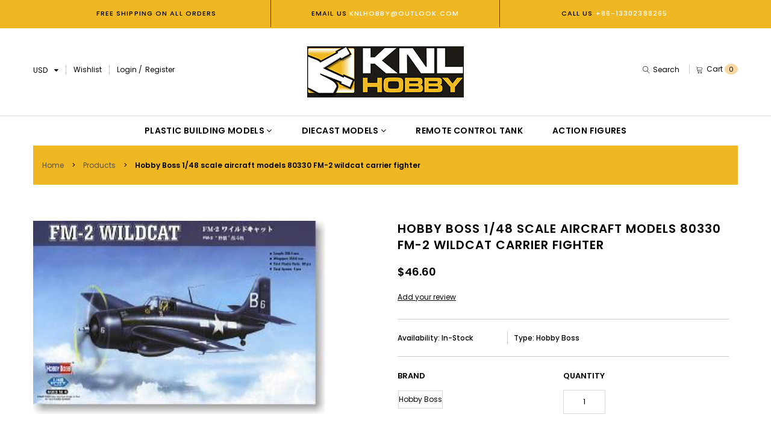

--- FILE ---
content_type: text/html; charset=utf-8
request_url: https://knl.store/products/32824937246
body_size: 47625
content:
<!doctype html>
<!--[if IE 9]> <html class="ie9 no-js" lang="en"> <![endif]-->
<!--[if (gt IE 9)|!(IE)]><!--> <html class="no-js" lang="en"> <!--<![endif]-->
<head>
  <meta charset="utf-8">
  <!--<meta http-equiv="X-UA-Compatible" content="IE=edge,chrome=1">-->
  <meta name="viewport" content="width=device-width,initial-scale=1">
  <meta name="theme-color" content="#7796A8">
  <link rel="canonical" href="https://knl.store/products/32824937246">

  

  
  <title>
    Hobby Boss 1/48 scale aircraft models 80330 FM-2 wildcat carrier fight
    
    
    
      &ndash; KNL Store
    
  </title>

  
    <meta name="description" content="Hobby Boss 1/48 scale aircraft models 80330 FM-2 wildcat carrier fighter">
  

  <!-- /snippets/social-meta-tags.liquid -->
<meta property="og:site_name" content="KNL Store">
<meta property="og:url" content="https://knl.store/products/32824937246">
<meta property="og:title" content="Hobby Boss 1/48 scale aircraft models 80330 FM-2 wildcat carrier fighter">
<meta property="og:type" content="product">
<meta property="og:description" content="Hobby Boss 1/48 scale aircraft models 80330 FM-2 wildcat carrier fighter"><meta property="og:price:amount" content="46.60">
  <meta property="og:price:currency" content="USD"><meta property="og:image" content="http://knl.store/cdn/shop/products/HTB1YG_GSFXXXXbBXVXXq6xXFXXX8_1024x1024.jpg?v=1530092838">
<meta property="og:image:secure_url" content="https://knl.store/cdn/shop/products/HTB1YG_GSFXXXXbBXVXXq6xXFXXX8_1024x1024.jpg?v=1530092838">

<meta name="twitter:site" content="@KNLHobby">
<meta name="twitter:card" content="summary_large_image">
<meta name="twitter:title" content="Hobby Boss 1/48 scale aircraft models 80330 FM-2 wildcat carrier fighter">
<meta name="twitter:description" content="Hobby Boss 1/48 scale aircraft models 80330 FM-2 wildcat carrier fighter">


  

  <link href="//fonts.googleapis.com/css?family=Work+Sans:400,700" rel="stylesheet" type="text/css" media="all" />


  

    <link href="//fonts.googleapis.com/css?family=Work+Sans:600" rel="stylesheet" type="text/css" media="all" />
  



  <script>
    var theme = {
      strings: {
        addToCart: "Add To Cart",
        soldOut: "Translation missing: en.products.product.sold_out",
        unavailable: "Unavailable"
      },
      moneyFormat: "${{amount}}"
    }
  </script>

  <!--[if (lte IE 9) ]><script src="//knl.store/cdn/shop/t/3/assets/match-media.min.js?v=22265819453975888031530838740" type="text/javascript"></script><![endif]-->

  
  <link rel="stylesheet" href="//maxcdn.bootstrapcdn.com/font-awesome/4.7.0/css/font-awesome.min.css">
  
  <link href="https://fonts.googleapis.com/css?family=Poppins:100,100i,200,200i,300,300i,400,400i,500,500i,600,600i,700,700i,800,800i,900,900i" rel="stylesheet">

  <link href="https://fonts.googleapis.com/css?family=Kaushan+Script:100,100i,200,200i,300,300i,400,400i,500,500i,600,600i,700,700i,800,800i,900,900i" rel="stylesheet">
      
  <link href="//maxcdn.bootstrapcdn.com/bootstrap/3.3.4/css/bootstrap.min.css" rel="stylesheet" type="text/css" media="all" /> 
  <link href="//maxcdn.bootstrapcdn.com/font-awesome/4.4.0/css/font-awesome.min.css" rel="stylesheet" type="text/css" media="all" />
  <link href="//cdn.linearicons.com/free/1.0.0/icon-font.min.css" rel="stylesheet" type="text/css" media="all" />
  
  <script src="//cdnjs.cloudflare.com/ajax/libs/jquery.isotope/2.2.0/isotope.pkgd.min.js" type="text/javascript"></script>
  <script src="//knl.store/cdn/shop/t/3/assets/imagesloaded.pkgd.min.js?v=58209854333173575541530838738" type="text/javascript"></script>
  
  
  <link href="//knl.store/cdn/shop/t/3/assets/social-buttons.scss.css?v=39110464175936504521705317714" rel="stylesheet" type="text/css" media="all" />
  <link href="//knl.store/cdn/shop/t/3/assets/slick.css?v=132267812970734733701530838742" rel="stylesheet" type="text/css" media="all" />
   
  
  <link href="//knl.store/cdn/shop/t/3/assets/cs-everything.styles.scss.css?v=41153787037338432591705317714" rel="stylesheet" type="text/css" media="all" />  
  <link href="//knl.store/cdn/shop/t/3/assets/owl.carousel.css?v=81449784631405239621530838740" rel="stylesheet" type="text/css" media="all" />
  <link href="//knl.store/cdn/shop/t/3/assets/cs.animate.css?v=88100265751531204341530838734" rel="stylesheet" type="text/css" media="all" />
  <link href="//knl.store/cdn/shop/t/3/assets/slideshow-fade.css?v=5701271015612326151530838742" rel="stylesheet" type="text/css" media="all" />
  
  <script>window.performance && window.performance.mark && window.performance.mark('shopify.content_for_header.start');</script><meta id="shopify-digital-wallet" name="shopify-digital-wallet" content="/12391798/digital_wallets/dialog">
<meta name="shopify-checkout-api-token" content="947253e3c8ce9294eb2df4a85366a86e">
<meta id="in-context-paypal-metadata" data-shop-id="12391798" data-venmo-supported="false" data-environment="production" data-locale="en_US" data-paypal-v4="true" data-currency="USD">
<link rel="alternate" type="application/json+oembed" href="https://knl.store/products/32824937246.oembed">
<script async="async" src="/checkouts/internal/preloads.js?locale=en-US"></script>
<script id="shopify-features" type="application/json">{"accessToken":"947253e3c8ce9294eb2df4a85366a86e","betas":["rich-media-storefront-analytics"],"domain":"knl.store","predictiveSearch":true,"shopId":12391798,"locale":"en"}</script>
<script>var Shopify = Shopify || {};
Shopify.shop = "knl-store.myshopify.com";
Shopify.locale = "en";
Shopify.currency = {"active":"USD","rate":"1.0"};
Shopify.country = "US";
Shopify.theme = {"name":"everything60-newmarket-r120","id":31955157059,"schema_name":null,"schema_version":null,"theme_store_id":null,"role":"main"};
Shopify.theme.handle = "null";
Shopify.theme.style = {"id":null,"handle":null};
Shopify.cdnHost = "knl.store/cdn";
Shopify.routes = Shopify.routes || {};
Shopify.routes.root = "/";</script>
<script type="module">!function(o){(o.Shopify=o.Shopify||{}).modules=!0}(window);</script>
<script>!function(o){function n(){var o=[];function n(){o.push(Array.prototype.slice.apply(arguments))}return n.q=o,n}var t=o.Shopify=o.Shopify||{};t.loadFeatures=n(),t.autoloadFeatures=n()}(window);</script>
<script id="shop-js-analytics" type="application/json">{"pageType":"product"}</script>
<script defer="defer" async type="module" src="//knl.store/cdn/shopifycloud/shop-js/modules/v2/client.init-shop-cart-sync_D0dqhulL.en.esm.js"></script>
<script defer="defer" async type="module" src="//knl.store/cdn/shopifycloud/shop-js/modules/v2/chunk.common_CpVO7qML.esm.js"></script>
<script type="module">
  await import("//knl.store/cdn/shopifycloud/shop-js/modules/v2/client.init-shop-cart-sync_D0dqhulL.en.esm.js");
await import("//knl.store/cdn/shopifycloud/shop-js/modules/v2/chunk.common_CpVO7qML.esm.js");

  window.Shopify.SignInWithShop?.initShopCartSync?.({"fedCMEnabled":true,"windoidEnabled":true});

</script>
<script>(function() {
  var isLoaded = false;
  function asyncLoad() {
    if (isLoaded) return;
    isLoaded = true;
    var urls = ["\/\/social-login.oxiapps.com\/api\/init?shop=knl-store.myshopify.com"];
    for (var i = 0; i < urls.length; i++) {
      var s = document.createElement('script');
      s.type = 'text/javascript';
      s.async = true;
      s.src = urls[i];
      var x = document.getElementsByTagName('script')[0];
      x.parentNode.insertBefore(s, x);
    }
  };
  if(window.attachEvent) {
    window.attachEvent('onload', asyncLoad);
  } else {
    window.addEventListener('load', asyncLoad, false);
  }
})();</script>
<script id="__st">var __st={"a":12391798,"offset":28800,"reqid":"0d8203f7-670a-40ca-9f00-bba882a4e117-1763758433","pageurl":"knl.store\/products\/32824937246","u":"28289ed00f17","p":"product","rtyp":"product","rid":789629370487};</script>
<script>window.ShopifyPaypalV4VisibilityTracking = true;</script>
<script id="captcha-bootstrap">!function(){'use strict';const t='contact',e='account',n='new_comment',o=[[t,t],['blogs',n],['comments',n],[t,'customer']],c=[[e,'customer_login'],[e,'guest_login'],[e,'recover_customer_password'],[e,'create_customer']],r=t=>t.map((([t,e])=>`form[action*='/${t}']:not([data-nocaptcha='true']) input[name='form_type'][value='${e}']`)).join(','),a=t=>()=>t?[...document.querySelectorAll(t)].map((t=>t.form)):[];function s(){const t=[...o],e=r(t);return a(e)}const i='password',u='form_key',d=['recaptcha-v3-token','g-recaptcha-response','h-captcha-response',i],f=()=>{try{return window.sessionStorage}catch{return}},m='__shopify_v',_=t=>t.elements[u];function p(t,e,n=!1){try{const o=window.sessionStorage,c=JSON.parse(o.getItem(e)),{data:r}=function(t){const{data:e,action:n}=t;return t[m]||n?{data:e,action:n}:{data:t,action:n}}(c);for(const[e,n]of Object.entries(r))t.elements[e]&&(t.elements[e].value=n);n&&o.removeItem(e)}catch(o){console.error('form repopulation failed',{error:o})}}const l='form_type',E='cptcha';function T(t){t.dataset[E]=!0}const w=window,h=w.document,L='Shopify',v='ce_forms',y='captcha';let A=!1;((t,e)=>{const n=(g='f06e6c50-85a8-45c8-87d0-21a2b65856fe',I='https://cdn.shopify.com/shopifycloud/storefront-forms-hcaptcha/ce_storefront_forms_captcha_hcaptcha.v1.5.2.iife.js',D={infoText:'Protected by hCaptcha',privacyText:'Privacy',termsText:'Terms'},(t,e,n)=>{const o=w[L][v],c=o.bindForm;if(c)return c(t,g,e,D).then(n);var r;o.q.push([[t,g,e,D],n]),r=I,A||(h.body.append(Object.assign(h.createElement('script'),{id:'captcha-provider',async:!0,src:r})),A=!0)});var g,I,D;w[L]=w[L]||{},w[L][v]=w[L][v]||{},w[L][v].q=[],w[L][y]=w[L][y]||{},w[L][y].protect=function(t,e){n(t,void 0,e),T(t)},Object.freeze(w[L][y]),function(t,e,n,w,h,L){const[v,y,A,g]=function(t,e,n){const i=e?o:[],u=t?c:[],d=[...i,...u],f=r(d),m=r(i),_=r(d.filter((([t,e])=>n.includes(e))));return[a(f),a(m),a(_),s()]}(w,h,L),I=t=>{const e=t.target;return e instanceof HTMLFormElement?e:e&&e.form},D=t=>v().includes(t);t.addEventListener('submit',(t=>{const e=I(t);if(!e)return;const n=D(e)&&!e.dataset.hcaptchaBound&&!e.dataset.recaptchaBound,o=_(e),c=g().includes(e)&&(!o||!o.value);(n||c)&&t.preventDefault(),c&&!n&&(function(t){try{if(!f())return;!function(t){const e=f();if(!e)return;const n=_(t);if(!n)return;const o=n.value;o&&e.removeItem(o)}(t);const e=Array.from(Array(32),(()=>Math.random().toString(36)[2])).join('');!function(t,e){_(t)||t.append(Object.assign(document.createElement('input'),{type:'hidden',name:u})),t.elements[u].value=e}(t,e),function(t,e){const n=f();if(!n)return;const o=[...t.querySelectorAll(`input[type='${i}']`)].map((({name:t})=>t)),c=[...d,...o],r={};for(const[a,s]of new FormData(t).entries())c.includes(a)||(r[a]=s);n.setItem(e,JSON.stringify({[m]:1,action:t.action,data:r}))}(t,e)}catch(e){console.error('failed to persist form',e)}}(e),e.submit())}));const S=(t,e)=>{t&&!t.dataset[E]&&(n(t,e.some((e=>e===t))),T(t))};for(const o of['focusin','change'])t.addEventListener(o,(t=>{const e=I(t);D(e)&&S(e,y())}));const B=e.get('form_key'),M=e.get(l),P=B&&M;t.addEventListener('DOMContentLoaded',(()=>{const t=y();if(P)for(const e of t)e.elements[l].value===M&&p(e,B);[...new Set([...A(),...v().filter((t=>'true'===t.dataset.shopifyCaptcha))])].forEach((e=>S(e,t)))}))}(h,new URLSearchParams(w.location.search),n,t,e,['guest_login'])})(!0,!0)}();</script>
<script integrity="sha256-52AcMU7V7pcBOXWImdc/TAGTFKeNjmkeM1Pvks/DTgc=" data-source-attribution="shopify.loadfeatures" defer="defer" src="//knl.store/cdn/shopifycloud/storefront/assets/storefront/load_feature-81c60534.js" crossorigin="anonymous"></script>
<script data-source-attribution="shopify.dynamic_checkout.dynamic.init">var Shopify=Shopify||{};Shopify.PaymentButton=Shopify.PaymentButton||{isStorefrontPortableWallets:!0,init:function(){window.Shopify.PaymentButton.init=function(){};var t=document.createElement("script");t.src="https://knl.store/cdn/shopifycloud/portable-wallets/latest/portable-wallets.en.js",t.type="module",document.head.appendChild(t)}};
</script>
<script data-source-attribution="shopify.dynamic_checkout.buyer_consent">
  function portableWalletsHideBuyerConsent(e){var t=document.getElementById("shopify-buyer-consent"),n=document.getElementById("shopify-subscription-policy-button");t&&n&&(t.classList.add("hidden"),t.setAttribute("aria-hidden","true"),n.removeEventListener("click",e))}function portableWalletsShowBuyerConsent(e){var t=document.getElementById("shopify-buyer-consent"),n=document.getElementById("shopify-subscription-policy-button");t&&n&&(t.classList.remove("hidden"),t.removeAttribute("aria-hidden"),n.addEventListener("click",e))}window.Shopify?.PaymentButton&&(window.Shopify.PaymentButton.hideBuyerConsent=portableWalletsHideBuyerConsent,window.Shopify.PaymentButton.showBuyerConsent=portableWalletsShowBuyerConsent);
</script>
<script data-source-attribution="shopify.dynamic_checkout.cart.bootstrap">document.addEventListener("DOMContentLoaded",(function(){function t(){return document.querySelector("shopify-accelerated-checkout-cart, shopify-accelerated-checkout")}if(t())Shopify.PaymentButton.init();else{new MutationObserver((function(e,n){t()&&(Shopify.PaymentButton.init(),n.disconnect())})).observe(document.body,{childList:!0,subtree:!0})}}));
</script>
<link id="shopify-accelerated-checkout-styles" rel="stylesheet" media="screen" href="https://knl.store/cdn/shopifycloud/portable-wallets/latest/accelerated-checkout-backwards-compat.css" crossorigin="anonymous">
<style id="shopify-accelerated-checkout-cart">
        #shopify-buyer-consent {
  margin-top: 1em;
  display: inline-block;
  width: 100%;
}

#shopify-buyer-consent.hidden {
  display: none;
}

#shopify-subscription-policy-button {
  background: none;
  border: none;
  padding: 0;
  text-decoration: underline;
  font-size: inherit;
  cursor: pointer;
}

#shopify-subscription-policy-button::before {
  box-shadow: none;
}

      </style>

<script>window.performance && window.performance.mark && window.performance.mark('shopify.content_for_header.end');</script>
  
  <script src="//ajax.googleapis.com/ajax/libs/jquery/1.11.0/jquery.min.js" type="text/javascript"></script>
  <script src="//knl.store/cdn/shop/t/3/assets/modernizr.min.js?v=26620055551102246001530838740" type="text/javascript"></script>
  
  <script src="//knl.store/cdn/shopifycloud/storefront/assets/themes_support/option_selection-b017cd28.js" type="text/javascript"></script>
  <script src="//knl.store/cdn/shopifycloud/storefront/assets/themes_support/api.jquery-7ab1a3a4.js" type="text/javascript"></script>
  
  
  
  
  <script src="//maxcdn.bootstrapcdn.com/bootstrap/3.3.4/js/bootstrap.min.js" type="text/javascript"></script>
  <script src="//cdn.linearicons.com/free/1.0.0/svgembedder.min.js" type="text/javascript"></script>
  <script src="//cdnjs.cloudflare.com/ajax/libs/jquery.isotope/2.2.0/isotope.pkgd.min.js" type="text/javascript"></script>
  
  <link href="//knl.store/cdn/shop/t/3/assets/bxslider.css?v=182299447467963507651530838757" rel="stylesheet" type="text/css" media="all" />
  <script src="//knl.store/cdn/shop/t/3/assets/bxslider.js?v=39282186127077873191530838733" type="text/javascript"></script>
  
  <script src="//knl.store/cdn/shop/t/3/assets/instafeed.min.js?v=109694167883035091191530838738" type="text/javascript"></script>
  <link href="//knl.store/cdn/shop/t/3/assets/jquery.scrollbar.css?v=802664666959103511530838739" rel="stylesheet" type="text/css" media="all" />
  <script src="//knl.store/cdn/shop/t/3/assets/jquery.scrollbar.min.js?v=115535972734278884811530838739" type="text/javascript"></script>
  <script src="//knl.store/cdn/shop/t/3/assets/owl.carousel.min.js?v=115244212383009658551530838741" type="text/javascript"></script>
  <script src="//knl.store/cdn/shop/t/3/assets/slick.min.js?v=89980774482270015571530838742" type="text/javascript"></script>
  <script src="//knl.store/cdn/shop/t/3/assets/loadmore.js?v=115793484301416696201530838739" type="text/javascript"></script>
  
<link href="https://monorail-edge.shopifysvc.com" rel="dns-prefetch">
<script>(function(){if ("sendBeacon" in navigator && "performance" in window) {try {var session_token_from_headers = performance.getEntriesByType('navigation')[0].serverTiming.find(x => x.name == '_s').description;} catch {var session_token_from_headers = undefined;}var session_cookie_matches = document.cookie.match(/_shopify_s=([^;]*)/);var session_token_from_cookie = session_cookie_matches && session_cookie_matches.length === 2 ? session_cookie_matches[1] : "";var session_token = session_token_from_headers || session_token_from_cookie || "";function handle_abandonment_event(e) {var entries = performance.getEntries().filter(function(entry) {return /monorail-edge.shopifysvc.com/.test(entry.name);});if (!window.abandonment_tracked && entries.length === 0) {window.abandonment_tracked = true;var currentMs = Date.now();var navigation_start = performance.timing.navigationStart;var payload = {shop_id: 12391798,url: window.location.href,navigation_start,duration: currentMs - navigation_start,session_token,page_type: "product"};window.navigator.sendBeacon("https://monorail-edge.shopifysvc.com/v1/produce", JSON.stringify({schema_id: "online_store_buyer_site_abandonment/1.1",payload: payload,metadata: {event_created_at_ms: currentMs,event_sent_at_ms: currentMs}}));}}window.addEventListener('pagehide', handle_abandonment_event);}}());</script>
<script id="web-pixels-manager-setup">(function e(e,d,r,n,o){if(void 0===o&&(o={}),!Boolean(null===(a=null===(i=window.Shopify)||void 0===i?void 0:i.analytics)||void 0===a?void 0:a.replayQueue)){var i,a;window.Shopify=window.Shopify||{};var t=window.Shopify;t.analytics=t.analytics||{};var s=t.analytics;s.replayQueue=[],s.publish=function(e,d,r){return s.replayQueue.push([e,d,r]),!0};try{self.performance.mark("wpm:start")}catch(e){}var l=function(){var e={modern:/Edge?\/(1{2}[4-9]|1[2-9]\d|[2-9]\d{2}|\d{4,})\.\d+(\.\d+|)|Firefox\/(1{2}[4-9]|1[2-9]\d|[2-9]\d{2}|\d{4,})\.\d+(\.\d+|)|Chrom(ium|e)\/(9{2}|\d{3,})\.\d+(\.\d+|)|(Maci|X1{2}).+ Version\/(15\.\d+|(1[6-9]|[2-9]\d|\d{3,})\.\d+)([,.]\d+|)( \(\w+\)|)( Mobile\/\w+|) Safari\/|Chrome.+OPR\/(9{2}|\d{3,})\.\d+\.\d+|(CPU[ +]OS|iPhone[ +]OS|CPU[ +]iPhone|CPU IPhone OS|CPU iPad OS)[ +]+(15[._]\d+|(1[6-9]|[2-9]\d|\d{3,})[._]\d+)([._]\d+|)|Android:?[ /-](13[3-9]|1[4-9]\d|[2-9]\d{2}|\d{4,})(\.\d+|)(\.\d+|)|Android.+Firefox\/(13[5-9]|1[4-9]\d|[2-9]\d{2}|\d{4,})\.\d+(\.\d+|)|Android.+Chrom(ium|e)\/(13[3-9]|1[4-9]\d|[2-9]\d{2}|\d{4,})\.\d+(\.\d+|)|SamsungBrowser\/([2-9]\d|\d{3,})\.\d+/,legacy:/Edge?\/(1[6-9]|[2-9]\d|\d{3,})\.\d+(\.\d+|)|Firefox\/(5[4-9]|[6-9]\d|\d{3,})\.\d+(\.\d+|)|Chrom(ium|e)\/(5[1-9]|[6-9]\d|\d{3,})\.\d+(\.\d+|)([\d.]+$|.*Safari\/(?![\d.]+ Edge\/[\d.]+$))|(Maci|X1{2}).+ Version\/(10\.\d+|(1[1-9]|[2-9]\d|\d{3,})\.\d+)([,.]\d+|)( \(\w+\)|)( Mobile\/\w+|) Safari\/|Chrome.+OPR\/(3[89]|[4-9]\d|\d{3,})\.\d+\.\d+|(CPU[ +]OS|iPhone[ +]OS|CPU[ +]iPhone|CPU IPhone OS|CPU iPad OS)[ +]+(10[._]\d+|(1[1-9]|[2-9]\d|\d{3,})[._]\d+)([._]\d+|)|Android:?[ /-](13[3-9]|1[4-9]\d|[2-9]\d{2}|\d{4,})(\.\d+|)(\.\d+|)|Mobile Safari.+OPR\/([89]\d|\d{3,})\.\d+\.\d+|Android.+Firefox\/(13[5-9]|1[4-9]\d|[2-9]\d{2}|\d{4,})\.\d+(\.\d+|)|Android.+Chrom(ium|e)\/(13[3-9]|1[4-9]\d|[2-9]\d{2}|\d{4,})\.\d+(\.\d+|)|Android.+(UC? ?Browser|UCWEB|U3)[ /]?(15\.([5-9]|\d{2,})|(1[6-9]|[2-9]\d|\d{3,})\.\d+)\.\d+|SamsungBrowser\/(5\.\d+|([6-9]|\d{2,})\.\d+)|Android.+MQ{2}Browser\/(14(\.(9|\d{2,})|)|(1[5-9]|[2-9]\d|\d{3,})(\.\d+|))(\.\d+|)|K[Aa][Ii]OS\/(3\.\d+|([4-9]|\d{2,})\.\d+)(\.\d+|)/},d=e.modern,r=e.legacy,n=navigator.userAgent;return n.match(d)?"modern":n.match(r)?"legacy":"unknown"}(),u="modern"===l?"modern":"legacy",c=(null!=n?n:{modern:"",legacy:""})[u],f=function(e){return[e.baseUrl,"/wpm","/b",e.hashVersion,"modern"===e.buildTarget?"m":"l",".js"].join("")}({baseUrl:d,hashVersion:r,buildTarget:u}),m=function(e){var d=e.version,r=e.bundleTarget,n=e.surface,o=e.pageUrl,i=e.monorailEndpoint;return{emit:function(e){var a=e.status,t=e.errorMsg,s=(new Date).getTime(),l=JSON.stringify({metadata:{event_sent_at_ms:s},events:[{schema_id:"web_pixels_manager_load/3.1",payload:{version:d,bundle_target:r,page_url:o,status:a,surface:n,error_msg:t},metadata:{event_created_at_ms:s}}]});if(!i)return console&&console.warn&&console.warn("[Web Pixels Manager] No Monorail endpoint provided, skipping logging."),!1;try{return self.navigator.sendBeacon.bind(self.navigator)(i,l)}catch(e){}var u=new XMLHttpRequest;try{return u.open("POST",i,!0),u.setRequestHeader("Content-Type","text/plain"),u.send(l),!0}catch(e){return console&&console.warn&&console.warn("[Web Pixels Manager] Got an unhandled error while logging to Monorail."),!1}}}}({version:r,bundleTarget:l,surface:e.surface,pageUrl:self.location.href,monorailEndpoint:e.monorailEndpoint});try{o.browserTarget=l,function(e){var d=e.src,r=e.async,n=void 0===r||r,o=e.onload,i=e.onerror,a=e.sri,t=e.scriptDataAttributes,s=void 0===t?{}:t,l=document.createElement("script"),u=document.querySelector("head"),c=document.querySelector("body");if(l.async=n,l.src=d,a&&(l.integrity=a,l.crossOrigin="anonymous"),s)for(var f in s)if(Object.prototype.hasOwnProperty.call(s,f))try{l.dataset[f]=s[f]}catch(e){}if(o&&l.addEventListener("load",o),i&&l.addEventListener("error",i),u)u.appendChild(l);else{if(!c)throw new Error("Did not find a head or body element to append the script");c.appendChild(l)}}({src:f,async:!0,onload:function(){if(!function(){var e,d;return Boolean(null===(d=null===(e=window.Shopify)||void 0===e?void 0:e.analytics)||void 0===d?void 0:d.initialized)}()){var d=window.webPixelsManager.init(e)||void 0;if(d){var r=window.Shopify.analytics;r.replayQueue.forEach((function(e){var r=e[0],n=e[1],o=e[2];d.publishCustomEvent(r,n,o)})),r.replayQueue=[],r.publish=d.publishCustomEvent,r.visitor=d.visitor,r.initialized=!0}}},onerror:function(){return m.emit({status:"failed",errorMsg:"".concat(f," has failed to load")})},sri:function(e){var d=/^sha384-[A-Za-z0-9+/=]+$/;return"string"==typeof e&&d.test(e)}(c)?c:"",scriptDataAttributes:o}),m.emit({status:"loading"})}catch(e){m.emit({status:"failed",errorMsg:(null==e?void 0:e.message)||"Unknown error"})}}})({shopId: 12391798,storefrontBaseUrl: "https://knl.store",extensionsBaseUrl: "https://extensions.shopifycdn.com/cdn/shopifycloud/web-pixels-manager",monorailEndpoint: "https://monorail-edge.shopifysvc.com/unstable/produce_batch",surface: "storefront-renderer",enabledBetaFlags: ["2dca8a86"],webPixelsConfigList: [{"id":"73629876","eventPayloadVersion":"v1","runtimeContext":"LAX","scriptVersion":"1","type":"CUSTOM","privacyPurposes":["ANALYTICS"],"name":"Google Analytics tag (migrated)"},{"id":"shopify-app-pixel","configuration":"{}","eventPayloadVersion":"v1","runtimeContext":"STRICT","scriptVersion":"0450","apiClientId":"shopify-pixel","type":"APP","privacyPurposes":["ANALYTICS","MARKETING"]},{"id":"shopify-custom-pixel","eventPayloadVersion":"v1","runtimeContext":"LAX","scriptVersion":"0450","apiClientId":"shopify-pixel","type":"CUSTOM","privacyPurposes":["ANALYTICS","MARKETING"]}],isMerchantRequest: false,initData: {"shop":{"name":"KNL Store","paymentSettings":{"currencyCode":"USD"},"myshopifyDomain":"knl-store.myshopify.com","countryCode":"CN","storefrontUrl":"https:\/\/knl.store"},"customer":null,"cart":null,"checkout":null,"productVariants":[{"price":{"amount":46.6,"currencyCode":"USD"},"product":{"title":"Hobby Boss 1\/48 scale aircraft models 80330 FM-2 wildcat carrier fighter","vendor":"Hobby Boss","id":"789629370487","untranslatedTitle":"Hobby Boss 1\/48 scale aircraft models 80330 FM-2 wildcat carrier fighter","url":"\/products\/32824937246","type":"Hobby Boss"},"id":"8719782903927","image":{"src":"\/\/knl.store\/cdn\/shop\/products\/HTB1YG_GSFXXXXbBXVXXq6xXFXXX8.jpg?v=1530092838"},"sku":"","title":"Hobby Boss","untranslatedTitle":"Hobby Boss"}],"purchasingCompany":null},},"https://knl.store/cdn","ae1676cfwd2530674p4253c800m34e853cb",{"modern":"","legacy":""},{"shopId":"12391798","storefrontBaseUrl":"https:\/\/knl.store","extensionBaseUrl":"https:\/\/extensions.shopifycdn.com\/cdn\/shopifycloud\/web-pixels-manager","surface":"storefront-renderer","enabledBetaFlags":"[\"2dca8a86\"]","isMerchantRequest":"false","hashVersion":"ae1676cfwd2530674p4253c800m34e853cb","publish":"custom","events":"[[\"page_viewed\",{}],[\"product_viewed\",{\"productVariant\":{\"price\":{\"amount\":46.6,\"currencyCode\":\"USD\"},\"product\":{\"title\":\"Hobby Boss 1\/48 scale aircraft models 80330 FM-2 wildcat carrier fighter\",\"vendor\":\"Hobby Boss\",\"id\":\"789629370487\",\"untranslatedTitle\":\"Hobby Boss 1\/48 scale aircraft models 80330 FM-2 wildcat carrier fighter\",\"url\":\"\/products\/32824937246\",\"type\":\"Hobby Boss\"},\"id\":\"8719782903927\",\"image\":{\"src\":\"\/\/knl.store\/cdn\/shop\/products\/HTB1YG_GSFXXXXbBXVXXq6xXFXXX8.jpg?v=1530092838\"},\"sku\":\"\",\"title\":\"Hobby Boss\",\"untranslatedTitle\":\"Hobby Boss\"}}]]"});</script><script>
  window.ShopifyAnalytics = window.ShopifyAnalytics || {};
  window.ShopifyAnalytics.meta = window.ShopifyAnalytics.meta || {};
  window.ShopifyAnalytics.meta.currency = 'USD';
  var meta = {"product":{"id":789629370487,"gid":"gid:\/\/shopify\/Product\/789629370487","vendor":"Hobby Boss","type":"Hobby Boss","variants":[{"id":8719782903927,"price":4660,"name":"Hobby Boss 1\/48 scale aircraft models 80330 FM-2 wildcat carrier fighter - Hobby Boss","public_title":"Hobby Boss","sku":""}],"remote":false},"page":{"pageType":"product","resourceType":"product","resourceId":789629370487}};
  for (var attr in meta) {
    window.ShopifyAnalytics.meta[attr] = meta[attr];
  }
</script>
<script class="analytics">
  (function () {
    var customDocumentWrite = function(content) {
      var jquery = null;

      if (window.jQuery) {
        jquery = window.jQuery;
      } else if (window.Checkout && window.Checkout.$) {
        jquery = window.Checkout.$;
      }

      if (jquery) {
        jquery('body').append(content);
      }
    };

    var hasLoggedConversion = function(token) {
      if (token) {
        return document.cookie.indexOf('loggedConversion=' + token) !== -1;
      }
      return false;
    }

    var setCookieIfConversion = function(token) {
      if (token) {
        var twoMonthsFromNow = new Date(Date.now());
        twoMonthsFromNow.setMonth(twoMonthsFromNow.getMonth() + 2);

        document.cookie = 'loggedConversion=' + token + '; expires=' + twoMonthsFromNow;
      }
    }

    var trekkie = window.ShopifyAnalytics.lib = window.trekkie = window.trekkie || [];
    if (trekkie.integrations) {
      return;
    }
    trekkie.methods = [
      'identify',
      'page',
      'ready',
      'track',
      'trackForm',
      'trackLink'
    ];
    trekkie.factory = function(method) {
      return function() {
        var args = Array.prototype.slice.call(arguments);
        args.unshift(method);
        trekkie.push(args);
        return trekkie;
      };
    };
    for (var i = 0; i < trekkie.methods.length; i++) {
      var key = trekkie.methods[i];
      trekkie[key] = trekkie.factory(key);
    }
    trekkie.load = function(config) {
      trekkie.config = config || {};
      trekkie.config.initialDocumentCookie = document.cookie;
      var first = document.getElementsByTagName('script')[0];
      var script = document.createElement('script');
      script.type = 'text/javascript';
      script.onerror = function(e) {
        var scriptFallback = document.createElement('script');
        scriptFallback.type = 'text/javascript';
        scriptFallback.onerror = function(error) {
                var Monorail = {
      produce: function produce(monorailDomain, schemaId, payload) {
        var currentMs = new Date().getTime();
        var event = {
          schema_id: schemaId,
          payload: payload,
          metadata: {
            event_created_at_ms: currentMs,
            event_sent_at_ms: currentMs
          }
        };
        return Monorail.sendRequest("https://" + monorailDomain + "/v1/produce", JSON.stringify(event));
      },
      sendRequest: function sendRequest(endpointUrl, payload) {
        // Try the sendBeacon API
        if (window && window.navigator && typeof window.navigator.sendBeacon === 'function' && typeof window.Blob === 'function' && !Monorail.isIos12()) {
          var blobData = new window.Blob([payload], {
            type: 'text/plain'
          });

          if (window.navigator.sendBeacon(endpointUrl, blobData)) {
            return true;
          } // sendBeacon was not successful

        } // XHR beacon

        var xhr = new XMLHttpRequest();

        try {
          xhr.open('POST', endpointUrl);
          xhr.setRequestHeader('Content-Type', 'text/plain');
          xhr.send(payload);
        } catch (e) {
          console.log(e);
        }

        return false;
      },
      isIos12: function isIos12() {
        return window.navigator.userAgent.lastIndexOf('iPhone; CPU iPhone OS 12_') !== -1 || window.navigator.userAgent.lastIndexOf('iPad; CPU OS 12_') !== -1;
      }
    };
    Monorail.produce('monorail-edge.shopifysvc.com',
      'trekkie_storefront_load_errors/1.1',
      {shop_id: 12391798,
      theme_id: 31955157059,
      app_name: "storefront",
      context_url: window.location.href,
      source_url: "//knl.store/cdn/s/trekkie.storefront.3c703df509f0f96f3237c9daa54e2777acf1a1dd.min.js"});

        };
        scriptFallback.async = true;
        scriptFallback.src = '//knl.store/cdn/s/trekkie.storefront.3c703df509f0f96f3237c9daa54e2777acf1a1dd.min.js';
        first.parentNode.insertBefore(scriptFallback, first);
      };
      script.async = true;
      script.src = '//knl.store/cdn/s/trekkie.storefront.3c703df509f0f96f3237c9daa54e2777acf1a1dd.min.js';
      first.parentNode.insertBefore(script, first);
    };
    trekkie.load(
      {"Trekkie":{"appName":"storefront","development":false,"defaultAttributes":{"shopId":12391798,"isMerchantRequest":null,"themeId":31955157059,"themeCityHash":"13344100369541263471","contentLanguage":"en","currency":"USD","eventMetadataId":"bb3b272e-63bc-4221-9617-10203fbc22ad"},"isServerSideCookieWritingEnabled":true,"monorailRegion":"shop_domain","enabledBetaFlags":["f0df213a"]},"Session Attribution":{},"S2S":{"facebookCapiEnabled":false,"source":"trekkie-storefront-renderer","apiClientId":580111}}
    );

    var loaded = false;
    trekkie.ready(function() {
      if (loaded) return;
      loaded = true;

      window.ShopifyAnalytics.lib = window.trekkie;

      var originalDocumentWrite = document.write;
      document.write = customDocumentWrite;
      try { window.ShopifyAnalytics.merchantGoogleAnalytics.call(this); } catch(error) {};
      document.write = originalDocumentWrite;

      window.ShopifyAnalytics.lib.page(null,{"pageType":"product","resourceType":"product","resourceId":789629370487,"shopifyEmitted":true});

      var match = window.location.pathname.match(/checkouts\/(.+)\/(thank_you|post_purchase)/)
      var token = match? match[1]: undefined;
      if (!hasLoggedConversion(token)) {
        setCookieIfConversion(token);
        window.ShopifyAnalytics.lib.track("Viewed Product",{"currency":"USD","variantId":8719782903927,"productId":789629370487,"productGid":"gid:\/\/shopify\/Product\/789629370487","name":"Hobby Boss 1\/48 scale aircraft models 80330 FM-2 wildcat carrier fighter - Hobby Boss","price":"46.60","sku":"","brand":"Hobby Boss","variant":"Hobby Boss","category":"Hobby Boss","nonInteraction":true,"remote":false},undefined,undefined,{"shopifyEmitted":true});
      window.ShopifyAnalytics.lib.track("monorail:\/\/trekkie_storefront_viewed_product\/1.1",{"currency":"USD","variantId":8719782903927,"productId":789629370487,"productGid":"gid:\/\/shopify\/Product\/789629370487","name":"Hobby Boss 1\/48 scale aircraft models 80330 FM-2 wildcat carrier fighter - Hobby Boss","price":"46.60","sku":"","brand":"Hobby Boss","variant":"Hobby Boss","category":"Hobby Boss","nonInteraction":true,"remote":false,"referer":"https:\/\/knl.store\/products\/32824937246"});
      }
    });


        var eventsListenerScript = document.createElement('script');
        eventsListenerScript.async = true;
        eventsListenerScript.src = "//knl.store/cdn/shopifycloud/storefront/assets/shop_events_listener-3da45d37.js";
        document.getElementsByTagName('head')[0].appendChild(eventsListenerScript);

})();</script>
  <script>
  if (!window.ga || (window.ga && typeof window.ga !== 'function')) {
    window.ga = function ga() {
      (window.ga.q = window.ga.q || []).push(arguments);
      if (window.Shopify && window.Shopify.analytics && typeof window.Shopify.analytics.publish === 'function') {
        window.Shopify.analytics.publish("ga_stub_called", {}, {sendTo: "google_osp_migration"});
      }
      console.error("Shopify's Google Analytics stub called with:", Array.from(arguments), "\nSee https://help.shopify.com/manual/promoting-marketing/pixels/pixel-migration#google for more information.");
    };
    if (window.Shopify && window.Shopify.analytics && typeof window.Shopify.analytics.publish === 'function') {
      window.Shopify.analytics.publish("ga_stub_initialized", {}, {sendTo: "google_osp_migration"});
    }
  }
</script>
<script
  defer
  src="https://knl.store/cdn/shopifycloud/perf-kit/shopify-perf-kit-2.1.2.min.js"
  data-application="storefront-renderer"
  data-shop-id="12391798"
  data-render-region="gcp-us-central1"
  data-page-type="product"
  data-theme-instance-id="31955157059"
  data-theme-name=""
  data-theme-version=""
  data-monorail-region="shop_domain"
  data-resource-timing-sampling-rate="10"
  data-shs="true"
  data-shs-beacon="true"
  data-shs-export-with-fetch="true"
  data-shs-logs-sample-rate="1"
></script>
</head>

<body class="ev60   " >

  
  
  
  
  <!-- Header -->
  <header id="top" class="header header--fluid">
    <div id="shopify-section-theme-header" class="shopify-section"><div data-section-id="theme-header" data-section-type="header-section">
  
  <div class="emthemesModez-header-topSection">
    <div class="container">
      <ul>
        <li>Free shipping on all orders</li>
        <li>Email us<a href="mailto:knlhobby@outlook.com"> knlhobby@outlook.com</a></li>
        <li>Call Us <a href="tel:+86-13302388265">+86-13302388265</a></li>
      </ul>
    </div>
  </div>
  <div class="emthemesModez-header-userSection emthemesModez-header-userSection--logo-center">
    <div class="container">
      <nav class="navUser navUser--left">
        <ul class="navUser-section navUser-section--alt">
          
          <li class="navUser-item navUser-item--currencies">
            <div class="currencies-switcher">
              

<div class="currency btn-group uppercase">
  <a class="currency_wrapper dropdown-toggle" data-toggle="dropdown">
    <i class="sub-dropdown1 visible-sm visible-md visible-lg"></i>
    <i class="sub-dropdown visible-sm visible-md visible-lg"></i>
    <span class="currency_code heading hidden-xs">USD</span>
    <span class="currency_code visible-xs">USD</span>
    <i class="fa fa-caret-down"></i>
  </a>
  <ul class="currencies dropdown-menu text-left">
    
    
    <li class="currency-USD active">
      <a href="javascript:;">USD</a>
      <input type="hidden" value="USD" />
    </li>
    
    
    <li class="currency-GBP">
      <a href="javascript:;">GBP</a>
      <input type="hidden" value="GBP" />
    </li>
    
    
    
    
    
    <li class="currency-AUD">
      <a href="javascript:;">AUD</a>
      <input type="hidden" value="AUD" />
    </li>
    
    
    
    <li class="currency-EUR">
      <a href="javascript:;">EUR</a>
      <input type="hidden" value="EUR" />
    </li>
    
    
  </ul>
  
  <select class="currencies_src hide" name="currencies">
    
    
    <option value="USD" selected="selected">USD</option>
    
    
    <option value="GBP">GBP</option>
    
    
    
    
    
    <option value="AUD">AUD</option>
    
    
    
    <option value="EUR">EUR</option>
    
    
  </select>
</div>

            </div>
          </li>
          
          <li class="navUser-item navUser-item--wishlist">
            <a class="navUser-action" href="/pages/wish-list">
              <span class="navUser-item-wishlistLabel">Wishlist</span> 
              <span class="wishlist-quantity"></span>
            </a>
          </li>
          
          
          <li class="navUser-item navUser-item--login">
            <a class="navUser-action dropdown-toggle" href="/account/login" data-toggle="dropdown">
              <span class="navUser-item-icon navUser-item-loginIcon emthemesModez-icon-sign-in"></span>
              <span class="navUser-item-loginLabel">Login</span>
              <i class="sub-dropdown1"></i>
              <i class="sub-dropdown"></i>
            </a>
            <div class="dropdown-menu dropdown--quickLogin">
              <form method="post" action="/account/login" id="customer_login" accept-charset="UTF-8" data-login-with-shop-sign-in="true"><input type="hidden" name="form_type" value="customer_login" /><input type="hidden" name="utf8" value="✓" />
              <div id="bodyBox">
                <ul class="control-container customer-accounts list-unstyled">
                  <li class="clearfix">
                    <input type="email" value="" placeholder="Email Address" name="customer[email]" id="customer_email_box" class="form-control" />
                  </li>
                  
                  <li class="clearfix">
                    <input type="password" value="" placeholder="Password" name="customer[password]" id="customer_password_box" class="form-control password" />
                  </li>
                  
                  <li class="clearfix">
                    <button class="button button--primary" type="submit">Login</button>
                  </li>    
                  <li class="clearfix">
                    <a href="/account/login#recover"><span>Forgot your password ?</span></a>
                    <a href="/account/register"><span>Register new account</span></a>
                  </li>
                </ul>
              </div>
              </form>
            </div>
          </li>
          <li class="navUser-item navUser-item--register">
            <a class="navUser-action" href="/account/register">Register</a>
          </li> 
          
          
        </ul>
      </nav>
      <div class="header-logo header-logo--center">
        
        <a href="/"><img class="header-logo-image" src="//knl.store/cdn/shop/files/KNL_HOBBY_FF-01_S_260H.jpg" alt="" title="KNL Store" /></a>
        
        
      </div> 
      <nav class="navUser navUser--right">
        <ul class="navUser-section navUser-section--alt">
          
          <li class="navUser-item">
            <div class="navUser--quickSearch">
              <form class="search search-header" action="/search">
                <input type="hidden" name="type" value="product" />
                <input type="text" name="q" class="search_box search-header__input" placeholder="Search" value=""  />
                <button class="search_submit search-header__submit" type="submit">
                  <svg class="lnr lnr-magnifier navUser-item-searchIcon"><use xlink:href="#lnr-magnifier"></use></svg>
                  <span class="navUser-item-searchLabel">Search</span>
                </button>
              </form> 
            </div>
          </li>
          
          <li class="navUser-item navUser-item--compare">
            <a class="navUser-action" href="/pages/compare">
              <svg class="lnr lnr-sync"><use xlink:href="#lnr-sync"></use></svg>
              <span class="navUser-item-compareLabel">Compare</span> 
              <span class="compare-quantity"></span>
            </a>
          </li>
          <li class="navUser-item navUser-item--cart">
            <a class="navUser-action dropdown-toggle" data-toggle="dropdown" href="/cart">
              <svg class="navUser-item-cartIcon lnr lnr-cart"><use xlink:href="#lnr-cart"></use></svg>
              <span class="navUser-item-cartLabel">Cart</span> 
              <span class="countPill countPill--positive cart-quantity">0</span>
              <i class="sub-dropdown1"></i>
              <i class="sub-dropdown"></i>
            </a>
            <div class="dropdown-menu dropdown--quickCart cart-info">
              <div class="cart-content">
                <div class="loading">
                  <img src="//knl.store/cdn/shop/t/3/assets/loader.gif?v=147071982126738704471530838739" alt="" />
                </div>
              </div>
            </div>
          </li>
        </ul>
      </nav>    
    </div>
  </div>
  <div class="navPages-container" id="menu">
    <nav class="navPages navPages--align-center">
      <ul class="navPages-list">
        
        


<li class="navPages-item nav-item dropdown navigation">
  <a href="/collections" class="dropdown-toggle dropdown-link" data-toggle="dropdown">
    <span>Plastic Building Models</span>
    <i class="fa fa-angle-down"></i>
    <i class="sub-dropdown1  visible-sm visible-md visible-lg"></i>
    <i class="sub-dropdown visible-sm visible-md visible-lg"></i>
  </a>
  <ul class="dropdown-menu megaMenu-menu">    
    
    

<li class="navPages-sub-item li-sub-mega">
  <a tabindex="-1" href="/collections/knl-hobby">KNL HOBBY</a>
</li>


    
    

<li class="navPages-sub-item li-sub-mega">
  <a tabindex="-1" href="/collections/trumpeter-1">Trumpeter</a>
</li>


    
    

<li class="navPages-sub-item li-sub-mega">
  <a tabindex="-1" href="/collections/hobby-boss">Hobby Boss</a>
</li>


    
    

<li class="navPages-sub-item li-sub-mega">
  <a tabindex="-1" href="/collections/meng">Meng</a>
</li>


    
    

<li class="navPages-sub-item li-sub-mega">
  <a tabindex="-1" href="/collections/tiger">Tiger</a>
</li>


    
    

<li class="navPages-sub-item li-sub-mega">
  <a tabindex="-1" href="/collections/rye-field">Rye Field</a>
</li>


    
    

<li class="navPages-sub-item li-sub-mega">
  <a tabindex="-1" href="/collections/tamiya">Tamiya</a>
</li>


    
    

<li class="navPages-sub-item li-sub-mega">
  <a tabindex="-1" href="/collections/dragon">Dragon</a>
</li>


    
    

<li class="navPages-sub-item li-sub-mega">
  <a tabindex="-1" href="/collections/voyager">Voyager</a>
</li>


    
    

<li class="navPages-sub-item li-sub-mega">
  <a tabindex="-1" href="/collections/yufan">Yufan</a>
</li>


    
    

<li class="navPages-sub-item li-sub-mega">
  <a tabindex="-1" href="/collections/tbleague">TBleague</a>
</li>


    
    

<li class="navPages-sub-item li-sub-mega">
  <a tabindex="-1" href="/collections/artwox">Artwox wooden deck</a>
</li>


    
  </ul>
</li>

        
        


<li class="navPages-item nav-item dropdown navigation">
  <a href="/collections" class="dropdown-toggle dropdown-link" data-toggle="dropdown">
    <span>Diecast models</span>
    <i class="fa fa-angle-down"></i>
    <i class="sub-dropdown1  visible-sm visible-md visible-lg"></i>
    <i class="sub-dropdown visible-sm visible-md visible-lg"></i>
  </a>
  <ul class="dropdown-menu megaMenu-menu">    
    
    

<li class="navPages-sub-item li-sub-mega">
  <a tabindex="-1" href="/collections/aviation">Aviation</a>
</li>


    
    

<li class="navPages-sub-item li-sub-mega">
  <a tabindex="-1" href="/collections/phoenix">Phoenix</a>
</li>


    
    

<li class="navPages-sub-item li-sub-mega">
  <a tabindex="-1" href="/collections/eagle">Eagle</a>
</li>


    
    

<li class="navPages-sub-item li-sub-mega">
  <a tabindex="-1" href="/collections/jc-wings">JC Wings</a>
</li>


    
    

<li class="navPages-sub-item li-sub-mega">
  <a tabindex="-1" href="/collections/inflight">InFlight</a>
</li>


    
    

<li class="navPages-sub-item li-sub-mega">
  <a tabindex="-1" href="/collections/hogan">hogan</a>
</li>


    
    

<li class="navPages-sub-item li-sub-mega">
  <a tabindex="-1" href="/collections/pandamodel">PandaModel</a>
</li>


    
    

<li class="navPages-sub-item li-sub-mega">
  <a tabindex="-1" href="/collections/aeroclassics">Aeroclassics</a>
</li>


    
    

<li class="navPages-sub-item li-sub-mega">
  <a tabindex="-1" href="/collections/herpa">herpa</a>
</li>


    
    

<li class="navPages-sub-item li-sub-mega">
  <a tabindex="-1" href="/collections/geminijets">GeminiJets</a>
</li>


    
    

<li class="navPages-sub-item li-sub-mega">
  <a tabindex="-1" href="/collections/herpa">herpa</a>
</li>


    
    

<li class="navPages-sub-item li-sub-mega">
  <a tabindex="-1" href="/collections/knl-diecast-model">KNL Hobby Fighter</a>
</li>


    
    

<li class="navPages-sub-item li-sub-mega">
  <a tabindex="-1" href="/collections/knl-hobby-diecast-truck">KNL Hobby Truck</a>
</li>


    
  </ul>
</li>

        
        


<li class="navPages-item ">
  <a href="/collections/henglong">
    <span>Remote Control Tank</span>
  </a>
</li>

        
        


<li class="navPages-item ">
  <a href="/collections/action-figure">
    <span>Action Figures</span>
  </a>
</li>

          
      </ul>
    </nav>
  </div>
  <div class="navPages-mobile-container">
    <button id="showLeftPush"><span class="lnr lnr-menu"></span></button>
    <div class="navLogo-mobile-item">
      
      <div><a href="/"><img class="header-logo-image" src="//knl.store/cdn/shop/files/KNL_HOBBY_FF-01_S_260H.jpg" alt="" title="KNL Store" /></a></div>
      
    </div>
    
    <div class="navSearch-mobile-item">
      <span class="search-icon">
        <svg class="lnr lnr-magnifier navUser-item-searchIcon"><use xlink:href="#lnr-magnifier"></use></svg>
      </span>                    
      <div class="search-content ">
        <form class="search" action="/search">
          <input type="hidden" name="type" value="product" />                        
          <input type="text" name="q" class="search_box" placeholder="search our store" value=""  />
          <span class="search-hide lnr lnr-arrow-left" data-search=""></span>
        </form>
      </div>
    </div> 
    
    <div class="navCart-mobile-item navUser-item--cart">
      <a class="navUser-action" href="/cart">
        <svg class="navUser-item-cartIcon lnr lnr-cart"><use xlink:href="#lnr-cart"></use></svg>
        <span class="countPill countPill--positive cart-quantity">0</span>
      </a>
    </div>      
  </div>
</div>

<script>
  function addaffix(scr){
    if($(window).innerWidth() >= 992 ){
      if(scr > 210){
        if(!$('#top').hasClass('affix')){
          $('#top').addClass('affix').addClass('fadeInDown animated');
        }
      }
      else{
        if($('#top').hasClass('affix')){
          $('#top').removeClass('affix').removeClass('fadeInDown animated');
        }
      }
    }
    else {
      if(scr > 80){
        if(!$('#top').hasClass('affix')){
          $('#top').addClass('affix').addClass('fadeInDown animated');
        }
      }
      else{
        if($('#top').hasClass('affix')){
          $('#top').removeClass('affix').removeClass('fadeInDown animated');
        }
      }
    }
  }
  $(window).scroll(function() {
    var scrollTop = $(this).scrollTop();
    addaffix(scrollTop);
  });
  $( window ).resize(function() {
    var scrollTop = $(this).scrollTop();
    addaffix(scrollTop);
  });
  $( window ).load(function() {
    
      $(".moTab-top-logo .moTab-logo").html('<a href="/"><img src="//knl.store/cdn/shop/files/KNL_HOBBY_FF-01_S_260H.jpg" alt="" title="KNL Store" /></a>');    
                      
  });
</script>


</div> 
  </header>
  <div class="fix-sticky"></div>
  
  <div class="moTab-navigation">    
    <div class="moTab-navigation-content">
      <div class="moTab-navigation-content-inner">
        <div class="moTab-top-logo">
          <div class="moTab-logo">
            
            <div><a href="/">KNL Store</a></div>
            
          </div>
          <a class="wish-list" href="/pages/wish-list"><span class="lnr lnr-heart"></span></a>
          <a class="compare-mobile" href="/pages/compare"><span class="lnr lnr-sync"></span></a>
          <button id="closeLeftPush" class=""><span class="lnr lnr-cross"></span></button>  
        </div>              
        <div class="nav-menu leftnavi" id="is-mobile-nav-menu">
          <div class="is-mobile-menu-content">
            <div class="mobile-content-link">
              <ul class="nav navbar-nav hoverMenuWrapper">
                
                
                


<li class="navPages-mobile-item navigation navigation_mobile">
  <a href="/collections" class="menu-mobile-link">
    Plastic Building Models
  </a>
  <a href="javascript:void(0)" class="arrow">
    <span class="lnr lnr-chevron-right"></span>
  </a>
  <ul class="menu-mobile-container  megaMenu-menu-mobile" style="display: none;">
    
    
 
<li class="navPages-sub-mobile-item  li-sub-mega">
  <a tabindex="-1" href="/collections/knl-hobby" >KNL HOBBY</a>
</li>


    
    
 
<li class="navPages-sub-mobile-item  li-sub-mega">
  <a tabindex="-1" href="/collections/trumpeter-1" >Trumpeter</a>
</li>


    
    
 
<li class="navPages-sub-mobile-item  li-sub-mega">
  <a tabindex="-1" href="/collections/hobby-boss" >Hobby Boss</a>
</li>


    
    
 
<li class="navPages-sub-mobile-item  li-sub-mega">
  <a tabindex="-1" href="/collections/meng" >Meng</a>
</li>


    
    
 
<li class="navPages-sub-mobile-item  li-sub-mega">
  <a tabindex="-1" href="/collections/tiger" >Tiger</a>
</li>


    
    
 
<li class="navPages-sub-mobile-item  li-sub-mega">
  <a tabindex="-1" href="/collections/rye-field" >Rye Field</a>
</li>


    
    
 
<li class="navPages-sub-mobile-item  li-sub-mega">
  <a tabindex="-1" href="/collections/tamiya" >Tamiya</a>
</li>


    
    
 
<li class="navPages-sub-mobile-item  li-sub-mega">
  <a tabindex="-1" href="/collections/dragon" >Dragon</a>
</li>


    
    
 
<li class="navPages-sub-mobile-item  li-sub-mega">
  <a tabindex="-1" href="/collections/voyager" >Voyager</a>
</li>


    
    
 
<li class="navPages-sub-mobile-item  li-sub-mega">
  <a tabindex="-1" href="/collections/yufan" >Yufan</a>
</li>


    
    
 
<li class="navPages-sub-mobile-item  li-sub-mega">
  <a tabindex="-1" href="/collections/tbleague" >TBleague</a>
</li>


    
    
 
<li class="navPages-sub-mobile-item  li-sub-mega">
  <a tabindex="-1" href="/collections/artwox" >Artwox wooden deck</a>
</li>


    
  </ul>
</li>

                
                


<li class="navPages-mobile-item navigation navigation_mobile">
  <a href="/collections" class="menu-mobile-link">
    Diecast models
  </a>
  <a href="javascript:void(0)" class="arrow">
    <span class="lnr lnr-chevron-right"></span>
  </a>
  <ul class="menu-mobile-container  megaMenu-menu-mobile" style="display: none;">
    
    
 
<li class="navPages-sub-mobile-item  li-sub-mega">
  <a tabindex="-1" href="/collections/aviation" >Aviation</a>
</li>


    
    
 
<li class="navPages-sub-mobile-item  li-sub-mega">
  <a tabindex="-1" href="/collections/phoenix" >Phoenix</a>
</li>


    
    
 
<li class="navPages-sub-mobile-item  li-sub-mega">
  <a tabindex="-1" href="/collections/eagle" >Eagle</a>
</li>


    
    
 
<li class="navPages-sub-mobile-item  li-sub-mega">
  <a tabindex="-1" href="/collections/jc-wings" >JC Wings</a>
</li>


    
    
 
<li class="navPages-sub-mobile-item  li-sub-mega">
  <a tabindex="-1" href="/collections/inflight" >InFlight</a>
</li>


    
    
 
<li class="navPages-sub-mobile-item  li-sub-mega">
  <a tabindex="-1" href="/collections/hogan" >hogan</a>
</li>


    
    
 
<li class="navPages-sub-mobile-item  li-sub-mega">
  <a tabindex="-1" href="/collections/pandamodel" >PandaModel</a>
</li>


    
    
 
<li class="navPages-sub-mobile-item  li-sub-mega">
  <a tabindex="-1" href="/collections/aeroclassics" >Aeroclassics</a>
</li>


    
    
 
<li class="navPages-sub-mobile-item  li-sub-mega">
  <a tabindex="-1" href="/collections/herpa" >herpa</a>
</li>


    
    
 
<li class="navPages-sub-mobile-item  li-sub-mega">
  <a tabindex="-1" href="/collections/geminijets" >GeminiJets</a>
</li>


    
    
 
<li class="navPages-sub-mobile-item  li-sub-mega">
  <a tabindex="-1" href="/collections/herpa" >herpa</a>
</li>


    
    
 
<li class="navPages-sub-mobile-item  li-sub-mega">
  <a tabindex="-1" href="/collections/knl-diecast-model" >KNL Hobby Fighter</a>
</li>


    
    
 
<li class="navPages-sub-mobile-item  li-sub-mega">
  <a tabindex="-1" href="/collections/knl-hobby-diecast-truck" >KNL Hobby Truck</a>
</li>


    
  </ul>
</li>

                
                


<li class="navPages-mobile-item">
  <a href="/collections/henglong">
    Remote Control Tank
  </a>
</li>

                
                


<li class="navPages-mobile-item">
  <a href="/collections/action-figure">
    Action Figures
  </a>
</li>

                
                <li class="navPages-mobile-item navPages-left-title">
                  Categories
                </li>
                
                


<li class="navPages-mobile-item">
  <a href="/collections/trumpeter-1/Trumpeter">
    Trumpeter
  </a>
</li>

                
                


<li class="navPages-mobile-item">
  <a href="/collections/meng/Meng">
    Meng
  </a>
</li>

                
                


<li class="navPages-mobile-item">
  <a href="/collections/hobby-boss/Hobby-Boss">
    Hobby Boss
  </a>
</li>

                
                


<li class="navPages-mobile-item">
  <a href="/collections/dragon/Dragon">
    Dragon
  </a>
</li>

                
                


<li class="navPages-mobile-item">
  <a href="/collections/rye-field/Rye-Field">
    Rye Field
  </a>
</li>

                
                


<li class="navPages-mobile-item">
  <a href="/collections/tiger/Tiger">
    Tiger
  </a>
</li>

                
                


<li class="navPages-mobile-item">
  <a href="/collections/academy/Academy">
    Academy
  </a>
</li>

                
                


<li class="navPages-mobile-item">
  <a href="/collections/tamiya/Tamiya">
    Tamiya
  </a>
</li>

                
                


<li class="navPages-mobile-item">
  <a href="/collections/tbleague/Tbleague">
    TBleague
  </a>
</li>

                
                


<li class="navPages-mobile-item navigation navigation_mobile">
  <a href="/collections/knl-hobby/knl-hobby" class="menu-mobile-link">
    KNL HOBBY
  </a>
  <a href="javascript:void(0)" class="arrow">
    <span class="lnr lnr-chevron-right"></span>
  </a>
  <ul class="menu-mobile-container  megaMenu-menu-mobile" style="display: none;">
    
    


<li class="navPages-sub-mobile-item  li-sub-mega navigation_mobile_1">
  <a href="/collections/knl-hobby" class="menu-mobile-link">
    <span >KNL HOBBY</span>
  </a>
  <a href="javascript:void(0)" class="arrow_1">
    <span class="lnr lnr-chevron-right"></span>
  </a>
  <ul class="megaMenu-sub-menu-mobile menu-mobile-container_1" style="display: none;"> 
    <script>
      $(window).ready(function() { 
        $('.navigation_mobile_1 .arrow_1').click(function(){
          if($(this).attr('class')=='arrow_1 class_test'){
            $('.navigation_mobile_1 .arrow_1').removeClass('class_test');
            $('.navigation_mobile_1').removeClass('active');
            $('.navigation_mobile_1').find('.menu-mobile-container_1').hide("slow");
          }
          else{
            $('.navigation_mobile_1 .arrow_1').addClass('class_test');
            $('.navigation_mobile_1').addClass('active');
            $('.navigation_mobile_1').find('.menu-mobile-container_1').show("slow");
          }
        });
      });
    </script>
    
    


<li class="navPages-sub-mobile-item  li-sub-mega navigation_mobile_2">
  <a href="/collections/knl-hobby" class="menu-mobile-link">
    <span >KNL HOBBY</span>
  </a>
  <a href="javascript:void(0)" class="arrow_2">
    <span class="lnr lnr-chevron-right"></span>
  </a>
  <ul class="megaMenu-sub-menu-mobile menu-mobile-container_2" style="display: none;"> 
    <script>
      $(window).ready(function() { 
        $('.navigation_mobile_2 .arrow_2').click(function(){
          if($(this).attr('class')=='arrow_2 class_test'){
            $('.navigation_mobile_2 .arrow_2').removeClass('class_test');
            $('.navigation_mobile_2').removeClass('active');
            $('.navigation_mobile_2').find('.menu-mobile-container_2').hide("slow");
          }
          else{
            $('.navigation_mobile_2 .arrow_2').addClass('class_test');
            $('.navigation_mobile_2').addClass('active');
            $('.navigation_mobile_2').find('.menu-mobile-container_2').show("slow");
          }
        });
      });
    </script>
    
    


<li class="navPages-sub-mobile-item  li-sub-mega navigation_mobile_3">
  <a href="/collections/knl-hobby" class="menu-mobile-link">
    <span >KNL HOBBY</span>
  </a>
  <a href="javascript:void(0)" class="arrow_3">
    <span class="lnr lnr-chevron-right"></span>
  </a>
  <ul class="megaMenu-sub-menu-mobile menu-mobile-container_3" style="display: none;"> 
    <script>
      $(window).ready(function() { 
        $('.navigation_mobile_3 .arrow_3').click(function(){
          if($(this).attr('class')=='arrow_3 class_test'){
            $('.navigation_mobile_3 .arrow_3').removeClass('class_test');
            $('.navigation_mobile_3').removeClass('active');
            $('.navigation_mobile_3').find('.menu-mobile-container_3').hide("slow");
          }
          else{
            $('.navigation_mobile_3 .arrow_3').addClass('class_test');
            $('.navigation_mobile_3').addClass('active');
            $('.navigation_mobile_3').find('.menu-mobile-container_3').show("slow");
          }
        });
      });
    </script>
    
    


<li class="navPages-sub-mobile-item  li-sub-mega navigation_mobile_4">
  <a href="/collections/knl-hobby" class="menu-mobile-link">
    <span >KNL HOBBY</span>
  </a>
  <a href="javascript:void(0)" class="arrow_4">
    <span class="lnr lnr-chevron-right"></span>
  </a>
  <ul class="megaMenu-sub-menu-mobile menu-mobile-container_4" style="display: none;"> 
    <script>
      $(window).ready(function() { 
        $('.navigation_mobile_4 .arrow_4').click(function(){
          if($(this).attr('class')=='arrow_4 class_test'){
            $('.navigation_mobile_4 .arrow_4').removeClass('class_test');
            $('.navigation_mobile_4').removeClass('active');
            $('.navigation_mobile_4').find('.menu-mobile-container_4').hide("slow");
          }
          else{
            $('.navigation_mobile_4 .arrow_4').addClass('class_test');
            $('.navigation_mobile_4').addClass('active');
            $('.navigation_mobile_4').find('.menu-mobile-container_4').show("slow");
          }
        });
      });
    </script>
    
    


<li class="navPages-sub-mobile-item  li-sub-mega navigation_mobile_5">
  <a href="/collections/knl-hobby" class="menu-mobile-link">
    <span >KNL HOBBY</span>
  </a>
  <a href="javascript:void(0)" class="arrow_5">
    <span class="lnr lnr-chevron-right"></span>
  </a>
  <ul class="megaMenu-sub-menu-mobile menu-mobile-container_5" style="display: none;"> 
    <script>
      $(window).ready(function() { 
        $('.navigation_mobile_5 .arrow_5').click(function(){
          if($(this).attr('class')=='arrow_5 class_test'){
            $('.navigation_mobile_5 .arrow_5').removeClass('class_test');
            $('.navigation_mobile_5').removeClass('active');
            $('.navigation_mobile_5').find('.menu-mobile-container_5').hide("slow");
          }
          else{
            $('.navigation_mobile_5 .arrow_5').addClass('class_test');
            $('.navigation_mobile_5').addClass('active');
            $('.navigation_mobile_5').find('.menu-mobile-container_5').show("slow");
          }
        });
      });
    </script>
    
    


<li class="navPages-sub-mobile-item  li-sub-mega navigation_mobile_6">
  <a href="/collections/knl-hobby" class="menu-mobile-link">
    <span >KNL HOBBY</span>
  </a>
  <a href="javascript:void(0)" class="arrow_6">
    <span class="lnr lnr-chevron-right"></span>
  </a>
  <ul class="megaMenu-sub-menu-mobile menu-mobile-container_6" style="display: none;"> 
    <script>
      $(window).ready(function() { 
        $('.navigation_mobile_6 .arrow_6').click(function(){
          if($(this).attr('class')=='arrow_6 class_test'){
            $('.navigation_mobile_6 .arrow_6').removeClass('class_test');
            $('.navigation_mobile_6').removeClass('active');
            $('.navigation_mobile_6').find('.menu-mobile-container_6').hide("slow");
          }
          else{
            $('.navigation_mobile_6 .arrow_6').addClass('class_test');
            $('.navigation_mobile_6').addClass('active');
            $('.navigation_mobile_6').find('.menu-mobile-container_6').show("slow");
          }
        });
      });
    </script>
    
    


<li class="navPages-sub-mobile-item  li-sub-mega navigation_mobile_7">
  <a href="/collections/knl-hobby" class="menu-mobile-link">
    <span >KNL HOBBY</span>
  </a>
  <a href="javascript:void(0)" class="arrow_7">
    <span class="lnr lnr-chevron-right"></span>
  </a>
  <ul class="megaMenu-sub-menu-mobile menu-mobile-container_7" style="display: none;"> 
    <script>
      $(window).ready(function() { 
        $('.navigation_mobile_7 .arrow_7').click(function(){
          if($(this).attr('class')=='arrow_7 class_test'){
            $('.navigation_mobile_7 .arrow_7').removeClass('class_test');
            $('.navigation_mobile_7').removeClass('active');
            $('.navigation_mobile_7').find('.menu-mobile-container_7').hide("slow");
          }
          else{
            $('.navigation_mobile_7 .arrow_7').addClass('class_test');
            $('.navigation_mobile_7').addClass('active');
            $('.navigation_mobile_7').find('.menu-mobile-container_7').show("slow");
          }
        });
      });
    </script>
    
    


<li class="navPages-sub-mobile-item  li-sub-mega navigation_mobile_8">
  <a href="/collections/knl-hobby" class="menu-mobile-link">
    <span >KNL HOBBY</span>
  </a>
  <a href="javascript:void(0)" class="arrow_8">
    <span class="lnr lnr-chevron-right"></span>
  </a>
  <ul class="megaMenu-sub-menu-mobile menu-mobile-container_8" style="display: none;"> 
    <script>
      $(window).ready(function() { 
        $('.navigation_mobile_8 .arrow_8').click(function(){
          if($(this).attr('class')=='arrow_8 class_test'){
            $('.navigation_mobile_8 .arrow_8').removeClass('class_test');
            $('.navigation_mobile_8').removeClass('active');
            $('.navigation_mobile_8').find('.menu-mobile-container_8').hide("slow");
          }
          else{
            $('.navigation_mobile_8 .arrow_8').addClass('class_test');
            $('.navigation_mobile_8').addClass('active');
            $('.navigation_mobile_8').find('.menu-mobile-container_8').show("slow");
          }
        });
      });
    </script>
    
    


<li class="navPages-sub-mobile-item  li-sub-mega navigation_mobile_9">
  <a href="/collections/knl-hobby" class="menu-mobile-link">
    <span >KNL HOBBY</span>
  </a>
  <a href="javascript:void(0)" class="arrow_9">
    <span class="lnr lnr-chevron-right"></span>
  </a>
  <ul class="megaMenu-sub-menu-mobile menu-mobile-container_9" style="display: none;"> 
    <script>
      $(window).ready(function() { 
        $('.navigation_mobile_9 .arrow_9').click(function(){
          if($(this).attr('class')=='arrow_9 class_test'){
            $('.navigation_mobile_9 .arrow_9').removeClass('class_test');
            $('.navigation_mobile_9').removeClass('active');
            $('.navigation_mobile_9').find('.menu-mobile-container_9').hide("slow");
          }
          else{
            $('.navigation_mobile_9 .arrow_9').addClass('class_test');
            $('.navigation_mobile_9').addClass('active');
            $('.navigation_mobile_9').find('.menu-mobile-container_9').show("slow");
          }
        });
      });
    </script>
    
    


<li class="navPages-sub-mobile-item  li-sub-mega navigation_mobile_10">
  <a href="/collections/knl-hobby" class="menu-mobile-link">
    <span >KNL HOBBY</span>
  </a>
  <a href="javascript:void(0)" class="arrow_10">
    <span class="lnr lnr-chevron-right"></span>
  </a>
  <ul class="megaMenu-sub-menu-mobile menu-mobile-container_10" style="display: none;"> 
    <script>
      $(window).ready(function() { 
        $('.navigation_mobile_10 .arrow_10').click(function(){
          if($(this).attr('class')=='arrow_10 class_test'){
            $('.navigation_mobile_10 .arrow_10').removeClass('class_test');
            $('.navigation_mobile_10').removeClass('active');
            $('.navigation_mobile_10').find('.menu-mobile-container_10').hide("slow");
          }
          else{
            $('.navigation_mobile_10 .arrow_10').addClass('class_test');
            $('.navigation_mobile_10').addClass('active');
            $('.navigation_mobile_10').find('.menu-mobile-container_10').show("slow");
          }
        });
      });
    </script>
    
    


<li class="navPages-sub-mobile-item  li-sub-mega navigation_mobile_11">
  <a href="/collections/knl-hobby" class="menu-mobile-link">
    <span >KNL HOBBY</span>
  </a>
  <a href="javascript:void(0)" class="arrow_11">
    <span class="lnr lnr-chevron-right"></span>
  </a>
  <ul class="megaMenu-sub-menu-mobile menu-mobile-container_11" style="display: none;"> 
    <script>
      $(window).ready(function() { 
        $('.navigation_mobile_11 .arrow_11').click(function(){
          if($(this).attr('class')=='arrow_11 class_test'){
            $('.navigation_mobile_11 .arrow_11').removeClass('class_test');
            $('.navigation_mobile_11').removeClass('active');
            $('.navigation_mobile_11').find('.menu-mobile-container_11').hide("slow");
          }
          else{
            $('.navigation_mobile_11 .arrow_11').addClass('class_test');
            $('.navigation_mobile_11').addClass('active');
            $('.navigation_mobile_11').find('.menu-mobile-container_11').show("slow");
          }
        });
      });
    </script>
    
    


<li class="navPages-sub-mobile-item  li-sub-mega navigation_mobile_12">
  <a href="/collections/knl-hobby" class="menu-mobile-link">
    <span >KNL HOBBY</span>
  </a>
  <a href="javascript:void(0)" class="arrow_12">
    <span class="lnr lnr-chevron-right"></span>
  </a>
  <ul class="megaMenu-sub-menu-mobile menu-mobile-container_12" style="display: none;"> 
    <script>
      $(window).ready(function() { 
        $('.navigation_mobile_12 .arrow_12').click(function(){
          if($(this).attr('class')=='arrow_12 class_test'){
            $('.navigation_mobile_12 .arrow_12').removeClass('class_test');
            $('.navigation_mobile_12').removeClass('active');
            $('.navigation_mobile_12').find('.menu-mobile-container_12').hide("slow");
          }
          else{
            $('.navigation_mobile_12 .arrow_12').addClass('class_test');
            $('.navigation_mobile_12').addClass('active');
            $('.navigation_mobile_12').find('.menu-mobile-container_12').show("slow");
          }
        });
      });
    </script>
    
    


<li class="navPages-sub-mobile-item  li-sub-mega navigation_mobile_13">
  <a href="/collections/knl-hobby" class="menu-mobile-link">
    <span >KNL HOBBY</span>
  </a>
  <a href="javascript:void(0)" class="arrow_13">
    <span class="lnr lnr-chevron-right"></span>
  </a>
  <ul class="megaMenu-sub-menu-mobile menu-mobile-container_13" style="display: none;"> 
    <script>
      $(window).ready(function() { 
        $('.navigation_mobile_13 .arrow_13').click(function(){
          if($(this).attr('class')=='arrow_13 class_test'){
            $('.navigation_mobile_13 .arrow_13').removeClass('class_test');
            $('.navigation_mobile_13').removeClass('active');
            $('.navigation_mobile_13').find('.menu-mobile-container_13').hide("slow");
          }
          else{
            $('.navigation_mobile_13 .arrow_13').addClass('class_test');
            $('.navigation_mobile_13').addClass('active');
            $('.navigation_mobile_13').find('.menu-mobile-container_13').show("slow");
          }
        });
      });
    </script>
    
    


<li class="navPages-sub-mobile-item  li-sub-mega navigation_mobile_14">
  <a href="/collections/knl-hobby" class="menu-mobile-link">
    <span >KNL HOBBY</span>
  </a>
  <a href="javascript:void(0)" class="arrow_14">
    <span class="lnr lnr-chevron-right"></span>
  </a>
  <ul class="megaMenu-sub-menu-mobile menu-mobile-container_14" style="display: none;"> 
    <script>
      $(window).ready(function() { 
        $('.navigation_mobile_14 .arrow_14').click(function(){
          if($(this).attr('class')=='arrow_14 class_test'){
            $('.navigation_mobile_14 .arrow_14').removeClass('class_test');
            $('.navigation_mobile_14').removeClass('active');
            $('.navigation_mobile_14').find('.menu-mobile-container_14').hide("slow");
          }
          else{
            $('.navigation_mobile_14 .arrow_14').addClass('class_test');
            $('.navigation_mobile_14').addClass('active');
            $('.navigation_mobile_14').find('.menu-mobile-container_14').show("slow");
          }
        });
      });
    </script>
    
    


<li class="navPages-sub-mobile-item  li-sub-mega navigation_mobile_15">
  <a href="/collections/knl-hobby" class="menu-mobile-link">
    <span >KNL HOBBY</span>
  </a>
  <a href="javascript:void(0)" class="arrow_15">
    <span class="lnr lnr-chevron-right"></span>
  </a>
  <ul class="megaMenu-sub-menu-mobile menu-mobile-container_15" style="display: none;"> 
    <script>
      $(window).ready(function() { 
        $('.navigation_mobile_15 .arrow_15').click(function(){
          if($(this).attr('class')=='arrow_15 class_test'){
            $('.navigation_mobile_15 .arrow_15').removeClass('class_test');
            $('.navigation_mobile_15').removeClass('active');
            $('.navigation_mobile_15').find('.menu-mobile-container_15').hide("slow");
          }
          else{
            $('.navigation_mobile_15 .arrow_15').addClass('class_test');
            $('.navigation_mobile_15').addClass('active');
            $('.navigation_mobile_15').find('.menu-mobile-container_15').show("slow");
          }
        });
      });
    </script>
    
    


<li class="navPages-sub-mobile-item  li-sub-mega navigation_mobile_16">
  <a href="/collections/knl-hobby" class="menu-mobile-link">
    <span >KNL HOBBY</span>
  </a>
  <a href="javascript:void(0)" class="arrow_16">
    <span class="lnr lnr-chevron-right"></span>
  </a>
  <ul class="megaMenu-sub-menu-mobile menu-mobile-container_16" style="display: none;"> 
    <script>
      $(window).ready(function() { 
        $('.navigation_mobile_16 .arrow_16').click(function(){
          if($(this).attr('class')=='arrow_16 class_test'){
            $('.navigation_mobile_16 .arrow_16').removeClass('class_test');
            $('.navigation_mobile_16').removeClass('active');
            $('.navigation_mobile_16').find('.menu-mobile-container_16').hide("slow");
          }
          else{
            $('.navigation_mobile_16 .arrow_16').addClass('class_test');
            $('.navigation_mobile_16').addClass('active');
            $('.navigation_mobile_16').find('.menu-mobile-container_16').show("slow");
          }
        });
      });
    </script>
    
    


<li class="navPages-sub-mobile-item  li-sub-mega navigation_mobile_17">
  <a href="/collections/knl-hobby" class="menu-mobile-link">
    <span >KNL HOBBY</span>
  </a>
  <a href="javascript:void(0)" class="arrow_17">
    <span class="lnr lnr-chevron-right"></span>
  </a>
  <ul class="megaMenu-sub-menu-mobile menu-mobile-container_17" style="display: none;"> 
    <script>
      $(window).ready(function() { 
        $('.navigation_mobile_17 .arrow_17').click(function(){
          if($(this).attr('class')=='arrow_17 class_test'){
            $('.navigation_mobile_17 .arrow_17').removeClass('class_test');
            $('.navigation_mobile_17').removeClass('active');
            $('.navigation_mobile_17').find('.menu-mobile-container_17').hide("slow");
          }
          else{
            $('.navigation_mobile_17 .arrow_17').addClass('class_test');
            $('.navigation_mobile_17').addClass('active');
            $('.navigation_mobile_17').find('.menu-mobile-container_17').show("slow");
          }
        });
      });
    </script>
    
    


<li class="navPages-sub-mobile-item  li-sub-mega navigation_mobile_18">
  <a href="/collections/knl-hobby" class="menu-mobile-link">
    <span >KNL HOBBY</span>
  </a>
  <a href="javascript:void(0)" class="arrow_18">
    <span class="lnr lnr-chevron-right"></span>
  </a>
  <ul class="megaMenu-sub-menu-mobile menu-mobile-container_18" style="display: none;"> 
    <script>
      $(window).ready(function() { 
        $('.navigation_mobile_18 .arrow_18').click(function(){
          if($(this).attr('class')=='arrow_18 class_test'){
            $('.navigation_mobile_18 .arrow_18').removeClass('class_test');
            $('.navigation_mobile_18').removeClass('active');
            $('.navigation_mobile_18').find('.menu-mobile-container_18').hide("slow");
          }
          else{
            $('.navigation_mobile_18 .arrow_18').addClass('class_test');
            $('.navigation_mobile_18').addClass('active');
            $('.navigation_mobile_18').find('.menu-mobile-container_18').show("slow");
          }
        });
      });
    </script>
    
    


<li class="navPages-sub-mobile-item  li-sub-mega navigation_mobile_19">
  <a href="/collections/knl-hobby" class="menu-mobile-link">
    <span >KNL HOBBY</span>
  </a>
  <a href="javascript:void(0)" class="arrow_19">
    <span class="lnr lnr-chevron-right"></span>
  </a>
  <ul class="megaMenu-sub-menu-mobile menu-mobile-container_19" style="display: none;"> 
    <script>
      $(window).ready(function() { 
        $('.navigation_mobile_19 .arrow_19').click(function(){
          if($(this).attr('class')=='arrow_19 class_test'){
            $('.navigation_mobile_19 .arrow_19').removeClass('class_test');
            $('.navigation_mobile_19').removeClass('active');
            $('.navigation_mobile_19').find('.menu-mobile-container_19').hide("slow");
          }
          else{
            $('.navigation_mobile_19 .arrow_19').addClass('class_test');
            $('.navigation_mobile_19').addClass('active');
            $('.navigation_mobile_19').find('.menu-mobile-container_19').show("slow");
          }
        });
      });
    </script>
    
    


<li class="navPages-sub-mobile-item  li-sub-mega navigation_mobile_20">
  <a href="/collections/knl-hobby" class="menu-mobile-link">
    <span >KNL HOBBY</span>
  </a>
  <a href="javascript:void(0)" class="arrow_20">
    <span class="lnr lnr-chevron-right"></span>
  </a>
  <ul class="megaMenu-sub-menu-mobile menu-mobile-container_20" style="display: none;"> 
    <script>
      $(window).ready(function() { 
        $('.navigation_mobile_20 .arrow_20').click(function(){
          if($(this).attr('class')=='arrow_20 class_test'){
            $('.navigation_mobile_20 .arrow_20').removeClass('class_test');
            $('.navigation_mobile_20').removeClass('active');
            $('.navigation_mobile_20').find('.menu-mobile-container_20').hide("slow");
          }
          else{
            $('.navigation_mobile_20 .arrow_20').addClass('class_test');
            $('.navigation_mobile_20').addClass('active');
            $('.navigation_mobile_20').find('.menu-mobile-container_20').show("slow");
          }
        });
      });
    </script>
    
    


<li class="navPages-sub-mobile-item  li-sub-mega navigation_mobile_21">
  <a href="/collections/knl-hobby" class="menu-mobile-link">
    <span >KNL HOBBY</span>
  </a>
  <a href="javascript:void(0)" class="arrow_21">
    <span class="lnr lnr-chevron-right"></span>
  </a>
  <ul class="megaMenu-sub-menu-mobile menu-mobile-container_21" style="display: none;"> 
    <script>
      $(window).ready(function() { 
        $('.navigation_mobile_21 .arrow_21').click(function(){
          if($(this).attr('class')=='arrow_21 class_test'){
            $('.navigation_mobile_21 .arrow_21').removeClass('class_test');
            $('.navigation_mobile_21').removeClass('active');
            $('.navigation_mobile_21').find('.menu-mobile-container_21').hide("slow");
          }
          else{
            $('.navigation_mobile_21 .arrow_21').addClass('class_test');
            $('.navigation_mobile_21').addClass('active');
            $('.navigation_mobile_21').find('.menu-mobile-container_21').show("slow");
          }
        });
      });
    </script>
    
    


<li class="navPages-sub-mobile-item  li-sub-mega navigation_mobile_22">
  <a href="/collections/knl-hobby" class="menu-mobile-link">
    <span >KNL HOBBY</span>
  </a>
  <a href="javascript:void(0)" class="arrow_22">
    <span class="lnr lnr-chevron-right"></span>
  </a>
  <ul class="megaMenu-sub-menu-mobile menu-mobile-container_22" style="display: none;"> 
    <script>
      $(window).ready(function() { 
        $('.navigation_mobile_22 .arrow_22').click(function(){
          if($(this).attr('class')=='arrow_22 class_test'){
            $('.navigation_mobile_22 .arrow_22').removeClass('class_test');
            $('.navigation_mobile_22').removeClass('active');
            $('.navigation_mobile_22').find('.menu-mobile-container_22').hide("slow");
          }
          else{
            $('.navigation_mobile_22 .arrow_22').addClass('class_test');
            $('.navigation_mobile_22').addClass('active');
            $('.navigation_mobile_22').find('.menu-mobile-container_22').show("slow");
          }
        });
      });
    </script>
    
    


<li class="navPages-sub-mobile-item  li-sub-mega navigation_mobile_23">
  <a href="/collections/knl-hobby" class="menu-mobile-link">
    <span >KNL HOBBY</span>
  </a>
  <a href="javascript:void(0)" class="arrow_23">
    <span class="lnr lnr-chevron-right"></span>
  </a>
  <ul class="megaMenu-sub-menu-mobile menu-mobile-container_23" style="display: none;"> 
    <script>
      $(window).ready(function() { 
        $('.navigation_mobile_23 .arrow_23').click(function(){
          if($(this).attr('class')=='arrow_23 class_test'){
            $('.navigation_mobile_23 .arrow_23').removeClass('class_test');
            $('.navigation_mobile_23').removeClass('active');
            $('.navigation_mobile_23').find('.menu-mobile-container_23').hide("slow");
          }
          else{
            $('.navigation_mobile_23 .arrow_23').addClass('class_test');
            $('.navigation_mobile_23').addClass('active');
            $('.navigation_mobile_23').find('.menu-mobile-container_23').show("slow");
          }
        });
      });
    </script>
    
    


<li class="navPages-sub-mobile-item  li-sub-mega navigation_mobile_24">
  <a href="/collections/knl-hobby" class="menu-mobile-link">
    <span >KNL HOBBY</span>
  </a>
  <a href="javascript:void(0)" class="arrow_24">
    <span class="lnr lnr-chevron-right"></span>
  </a>
  <ul class="megaMenu-sub-menu-mobile menu-mobile-container_24" style="display: none;"> 
    <script>
      $(window).ready(function() { 
        $('.navigation_mobile_24 .arrow_24').click(function(){
          if($(this).attr('class')=='arrow_24 class_test'){
            $('.navigation_mobile_24 .arrow_24').removeClass('class_test');
            $('.navigation_mobile_24').removeClass('active');
            $('.navigation_mobile_24').find('.menu-mobile-container_24').hide("slow");
          }
          else{
            $('.navigation_mobile_24 .arrow_24').addClass('class_test');
            $('.navigation_mobile_24').addClass('active');
            $('.navigation_mobile_24').find('.menu-mobile-container_24').show("slow");
          }
        });
      });
    </script>
    
    


<li class="navPages-sub-mobile-item  li-sub-mega navigation_mobile_25">
  <a href="/collections/knl-hobby" class="menu-mobile-link">
    <span >KNL HOBBY</span>
  </a>
  <a href="javascript:void(0)" class="arrow_25">
    <span class="lnr lnr-chevron-right"></span>
  </a>
  <ul class="megaMenu-sub-menu-mobile menu-mobile-container_25" style="display: none;"> 
    <script>
      $(window).ready(function() { 
        $('.navigation_mobile_25 .arrow_25').click(function(){
          if($(this).attr('class')=='arrow_25 class_test'){
            $('.navigation_mobile_25 .arrow_25').removeClass('class_test');
            $('.navigation_mobile_25').removeClass('active');
            $('.navigation_mobile_25').find('.menu-mobile-container_25').hide("slow");
          }
          else{
            $('.navigation_mobile_25 .arrow_25').addClass('class_test');
            $('.navigation_mobile_25').addClass('active');
            $('.navigation_mobile_25').find('.menu-mobile-container_25').show("slow");
          }
        });
      });
    </script>
    
    


<li class="navPages-sub-mobile-item  li-sub-mega navigation_mobile_26">
  <a href="/collections/knl-hobby" class="menu-mobile-link">
    <span >KNL HOBBY</span>
  </a>
  <a href="javascript:void(0)" class="arrow_26">
    <span class="lnr lnr-chevron-right"></span>
  </a>
  <ul class="megaMenu-sub-menu-mobile menu-mobile-container_26" style="display: none;"> 
    <script>
      $(window).ready(function() { 
        $('.navigation_mobile_26 .arrow_26').click(function(){
          if($(this).attr('class')=='arrow_26 class_test'){
            $('.navigation_mobile_26 .arrow_26').removeClass('class_test');
            $('.navigation_mobile_26').removeClass('active');
            $('.navigation_mobile_26').find('.menu-mobile-container_26').hide("slow");
          }
          else{
            $('.navigation_mobile_26 .arrow_26').addClass('class_test');
            $('.navigation_mobile_26').addClass('active');
            $('.navigation_mobile_26').find('.menu-mobile-container_26').show("slow");
          }
        });
      });
    </script>
    
    


<li class="navPages-sub-mobile-item  li-sub-mega navigation_mobile_27">
  <a href="/collections/knl-hobby" class="menu-mobile-link">
    <span >KNL HOBBY</span>
  </a>
  <a href="javascript:void(0)" class="arrow_27">
    <span class="lnr lnr-chevron-right"></span>
  </a>
  <ul class="megaMenu-sub-menu-mobile menu-mobile-container_27" style="display: none;"> 
    <script>
      $(window).ready(function() { 
        $('.navigation_mobile_27 .arrow_27').click(function(){
          if($(this).attr('class')=='arrow_27 class_test'){
            $('.navigation_mobile_27 .arrow_27').removeClass('class_test');
            $('.navigation_mobile_27').removeClass('active');
            $('.navigation_mobile_27').find('.menu-mobile-container_27').hide("slow");
          }
          else{
            $('.navigation_mobile_27 .arrow_27').addClass('class_test');
            $('.navigation_mobile_27').addClass('active');
            $('.navigation_mobile_27').find('.menu-mobile-container_27').show("slow");
          }
        });
      });
    </script>
    
    


<li class="navPages-sub-mobile-item  li-sub-mega navigation_mobile_28">
  <a href="/collections/knl-hobby" class="menu-mobile-link">
    <span >KNL HOBBY</span>
  </a>
  <a href="javascript:void(0)" class="arrow_28">
    <span class="lnr lnr-chevron-right"></span>
  </a>
  <ul class="megaMenu-sub-menu-mobile menu-mobile-container_28" style="display: none;"> 
    <script>
      $(window).ready(function() { 
        $('.navigation_mobile_28 .arrow_28').click(function(){
          if($(this).attr('class')=='arrow_28 class_test'){
            $('.navigation_mobile_28 .arrow_28').removeClass('class_test');
            $('.navigation_mobile_28').removeClass('active');
            $('.navigation_mobile_28').find('.menu-mobile-container_28').hide("slow");
          }
          else{
            $('.navigation_mobile_28 .arrow_28').addClass('class_test');
            $('.navigation_mobile_28').addClass('active');
            $('.navigation_mobile_28').find('.menu-mobile-container_28').show("slow");
          }
        });
      });
    </script>
    
    


<li class="navPages-sub-mobile-item  li-sub-mega navigation_mobile_29">
  <a href="/collections/knl-hobby" class="menu-mobile-link">
    <span >KNL HOBBY</span>
  </a>
  <a href="javascript:void(0)" class="arrow_29">
    <span class="lnr lnr-chevron-right"></span>
  </a>
  <ul class="megaMenu-sub-menu-mobile menu-mobile-container_29" style="display: none;"> 
    <script>
      $(window).ready(function() { 
        $('.navigation_mobile_29 .arrow_29').click(function(){
          if($(this).attr('class')=='arrow_29 class_test'){
            $('.navigation_mobile_29 .arrow_29').removeClass('class_test');
            $('.navigation_mobile_29').removeClass('active');
            $('.navigation_mobile_29').find('.menu-mobile-container_29').hide("slow");
          }
          else{
            $('.navigation_mobile_29 .arrow_29').addClass('class_test');
            $('.navigation_mobile_29').addClass('active');
            $('.navigation_mobile_29').find('.menu-mobile-container_29').show("slow");
          }
        });
      });
    </script>
    
    


<li class="navPages-sub-mobile-item  li-sub-mega navigation_mobile_30">
  <a href="/collections/knl-hobby" class="menu-mobile-link">
    <span >KNL HOBBY</span>
  </a>
  <a href="javascript:void(0)" class="arrow_30">
    <span class="lnr lnr-chevron-right"></span>
  </a>
  <ul class="megaMenu-sub-menu-mobile menu-mobile-container_30" style="display: none;"> 
    <script>
      $(window).ready(function() { 
        $('.navigation_mobile_30 .arrow_30').click(function(){
          if($(this).attr('class')=='arrow_30 class_test'){
            $('.navigation_mobile_30 .arrow_30').removeClass('class_test');
            $('.navigation_mobile_30').removeClass('active');
            $('.navigation_mobile_30').find('.menu-mobile-container_30').hide("slow");
          }
          else{
            $('.navigation_mobile_30 .arrow_30').addClass('class_test');
            $('.navigation_mobile_30').addClass('active');
            $('.navigation_mobile_30').find('.menu-mobile-container_30').show("slow");
          }
        });
      });
    </script>
    
    


<li class="navPages-sub-mobile-item  li-sub-mega navigation_mobile_31">
  <a href="/collections/knl-hobby" class="menu-mobile-link">
    <span >KNL HOBBY</span>
  </a>
  <a href="javascript:void(0)" class="arrow_31">
    <span class="lnr lnr-chevron-right"></span>
  </a>
  <ul class="megaMenu-sub-menu-mobile menu-mobile-container_31" style="display: none;"> 
    <script>
      $(window).ready(function() { 
        $('.navigation_mobile_31 .arrow_31').click(function(){
          if($(this).attr('class')=='arrow_31 class_test'){
            $('.navigation_mobile_31 .arrow_31').removeClass('class_test');
            $('.navigation_mobile_31').removeClass('active');
            $('.navigation_mobile_31').find('.menu-mobile-container_31').hide("slow");
          }
          else{
            $('.navigation_mobile_31 .arrow_31').addClass('class_test');
            $('.navigation_mobile_31').addClass('active');
            $('.navigation_mobile_31').find('.menu-mobile-container_31').show("slow");
          }
        });
      });
    </script>
    
    


<li class="navPages-sub-mobile-item  li-sub-mega navigation_mobile_32">
  <a href="/collections/knl-hobby" class="menu-mobile-link">
    <span >KNL HOBBY</span>
  </a>
  <a href="javascript:void(0)" class="arrow_32">
    <span class="lnr lnr-chevron-right"></span>
  </a>
  <ul class="megaMenu-sub-menu-mobile menu-mobile-container_32" style="display: none;"> 
    <script>
      $(window).ready(function() { 
        $('.navigation_mobile_32 .arrow_32').click(function(){
          if($(this).attr('class')=='arrow_32 class_test'){
            $('.navigation_mobile_32 .arrow_32').removeClass('class_test');
            $('.navigation_mobile_32').removeClass('active');
            $('.navigation_mobile_32').find('.menu-mobile-container_32').hide("slow");
          }
          else{
            $('.navigation_mobile_32 .arrow_32').addClass('class_test');
            $('.navigation_mobile_32').addClass('active');
            $('.navigation_mobile_32').find('.menu-mobile-container_32').show("slow");
          }
        });
      });
    </script>
    
    


<li class="navPages-sub-mobile-item  li-sub-mega navigation_mobile_33">
  <a href="/collections/knl-hobby" class="menu-mobile-link">
    <span >KNL HOBBY</span>
  </a>
  <a href="javascript:void(0)" class="arrow_33">
    <span class="lnr lnr-chevron-right"></span>
  </a>
  <ul class="megaMenu-sub-menu-mobile menu-mobile-container_33" style="display: none;"> 
    <script>
      $(window).ready(function() { 
        $('.navigation_mobile_33 .arrow_33').click(function(){
          if($(this).attr('class')=='arrow_33 class_test'){
            $('.navigation_mobile_33 .arrow_33').removeClass('class_test');
            $('.navigation_mobile_33').removeClass('active');
            $('.navigation_mobile_33').find('.menu-mobile-container_33').hide("slow");
          }
          else{
            $('.navigation_mobile_33 .arrow_33').addClass('class_test');
            $('.navigation_mobile_33').addClass('active');
            $('.navigation_mobile_33').find('.menu-mobile-container_33').show("slow");
          }
        });
      });
    </script>
    
    


<li class="navPages-sub-mobile-item  li-sub-mega navigation_mobile_34">
  <a href="/collections/knl-hobby" class="menu-mobile-link">
    <span >KNL HOBBY</span>
  </a>
  <a href="javascript:void(0)" class="arrow_34">
    <span class="lnr lnr-chevron-right"></span>
  </a>
  <ul class="megaMenu-sub-menu-mobile menu-mobile-container_34" style="display: none;"> 
    <script>
      $(window).ready(function() { 
        $('.navigation_mobile_34 .arrow_34').click(function(){
          if($(this).attr('class')=='arrow_34 class_test'){
            $('.navigation_mobile_34 .arrow_34').removeClass('class_test');
            $('.navigation_mobile_34').removeClass('active');
            $('.navigation_mobile_34').find('.menu-mobile-container_34').hide("slow");
          }
          else{
            $('.navigation_mobile_34 .arrow_34').addClass('class_test');
            $('.navigation_mobile_34').addClass('active');
            $('.navigation_mobile_34').find('.menu-mobile-container_34').show("slow");
          }
        });
      });
    </script>
    
    


<li class="navPages-sub-mobile-item  li-sub-mega navigation_mobile_35">
  <a href="/collections/knl-hobby" class="menu-mobile-link">
    <span >KNL HOBBY</span>
  </a>
  <a href="javascript:void(0)" class="arrow_35">
    <span class="lnr lnr-chevron-right"></span>
  </a>
  <ul class="megaMenu-sub-menu-mobile menu-mobile-container_35" style="display: none;"> 
    <script>
      $(window).ready(function() { 
        $('.navigation_mobile_35 .arrow_35').click(function(){
          if($(this).attr('class')=='arrow_35 class_test'){
            $('.navigation_mobile_35 .arrow_35').removeClass('class_test');
            $('.navigation_mobile_35').removeClass('active');
            $('.navigation_mobile_35').find('.menu-mobile-container_35').hide("slow");
          }
          else{
            $('.navigation_mobile_35 .arrow_35').addClass('class_test');
            $('.navigation_mobile_35').addClass('active');
            $('.navigation_mobile_35').find('.menu-mobile-container_35').show("slow");
          }
        });
      });
    </script>
    
    


<li class="navPages-sub-mobile-item  li-sub-mega navigation_mobile_36">
  <a href="/collections/knl-hobby" class="menu-mobile-link">
    <span >KNL HOBBY</span>
  </a>
  <a href="javascript:void(0)" class="arrow_36">
    <span class="lnr lnr-chevron-right"></span>
  </a>
  <ul class="megaMenu-sub-menu-mobile menu-mobile-container_36" style="display: none;"> 
    <script>
      $(window).ready(function() { 
        $('.navigation_mobile_36 .arrow_36').click(function(){
          if($(this).attr('class')=='arrow_36 class_test'){
            $('.navigation_mobile_36 .arrow_36').removeClass('class_test');
            $('.navigation_mobile_36').removeClass('active');
            $('.navigation_mobile_36').find('.menu-mobile-container_36').hide("slow");
          }
          else{
            $('.navigation_mobile_36 .arrow_36').addClass('class_test');
            $('.navigation_mobile_36').addClass('active');
            $('.navigation_mobile_36').find('.menu-mobile-container_36').show("slow");
          }
        });
      });
    </script>
    
    


<li class="navPages-sub-mobile-item  li-sub-mega navigation_mobile_37">
  <a href="/collections/knl-hobby" class="menu-mobile-link">
    <span >KNL HOBBY</span>
  </a>
  <a href="javascript:void(0)" class="arrow_37">
    <span class="lnr lnr-chevron-right"></span>
  </a>
  <ul class="megaMenu-sub-menu-mobile menu-mobile-container_37" style="display: none;"> 
    <script>
      $(window).ready(function() { 
        $('.navigation_mobile_37 .arrow_37').click(function(){
          if($(this).attr('class')=='arrow_37 class_test'){
            $('.navigation_mobile_37 .arrow_37').removeClass('class_test');
            $('.navigation_mobile_37').removeClass('active');
            $('.navigation_mobile_37').find('.menu-mobile-container_37').hide("slow");
          }
          else{
            $('.navigation_mobile_37 .arrow_37').addClass('class_test');
            $('.navigation_mobile_37').addClass('active');
            $('.navigation_mobile_37').find('.menu-mobile-container_37').show("slow");
          }
        });
      });
    </script>
    
    


<li class="navPages-sub-mobile-item  li-sub-mega navigation_mobile_38">
  <a href="/collections/knl-hobby" class="menu-mobile-link">
    <span >KNL HOBBY</span>
  </a>
  <a href="javascript:void(0)" class="arrow_38">
    <span class="lnr lnr-chevron-right"></span>
  </a>
  <ul class="megaMenu-sub-menu-mobile menu-mobile-container_38" style="display: none;"> 
    <script>
      $(window).ready(function() { 
        $('.navigation_mobile_38 .arrow_38').click(function(){
          if($(this).attr('class')=='arrow_38 class_test'){
            $('.navigation_mobile_38 .arrow_38').removeClass('class_test');
            $('.navigation_mobile_38').removeClass('active');
            $('.navigation_mobile_38').find('.menu-mobile-container_38').hide("slow");
          }
          else{
            $('.navigation_mobile_38 .arrow_38').addClass('class_test');
            $('.navigation_mobile_38').addClass('active');
            $('.navigation_mobile_38').find('.menu-mobile-container_38').show("slow");
          }
        });
      });
    </script>
    
    


<li class="navPages-sub-mobile-item  li-sub-mega navigation_mobile_39">
  <a href="/collections/knl-hobby" class="menu-mobile-link">
    <span >KNL HOBBY</span>
  </a>
  <a href="javascript:void(0)" class="arrow_39">
    <span class="lnr lnr-chevron-right"></span>
  </a>
  <ul class="megaMenu-sub-menu-mobile menu-mobile-container_39" style="display: none;"> 
    <script>
      $(window).ready(function() { 
        $('.navigation_mobile_39 .arrow_39').click(function(){
          if($(this).attr('class')=='arrow_39 class_test'){
            $('.navigation_mobile_39 .arrow_39').removeClass('class_test');
            $('.navigation_mobile_39').removeClass('active');
            $('.navigation_mobile_39').find('.menu-mobile-container_39').hide("slow");
          }
          else{
            $('.navigation_mobile_39 .arrow_39').addClass('class_test');
            $('.navigation_mobile_39').addClass('active');
            $('.navigation_mobile_39').find('.menu-mobile-container_39').show("slow");
          }
        });
      });
    </script>
    
    


<li class="navPages-sub-mobile-item  li-sub-mega navigation_mobile_40">
  <a href="/collections/knl-hobby" class="menu-mobile-link">
    <span >KNL HOBBY</span>
  </a>
  <a href="javascript:void(0)" class="arrow_40">
    <span class="lnr lnr-chevron-right"></span>
  </a>
  <ul class="megaMenu-sub-menu-mobile menu-mobile-container_40" style="display: none;"> 
    <script>
      $(window).ready(function() { 
        $('.navigation_mobile_40 .arrow_40').click(function(){
          if($(this).attr('class')=='arrow_40 class_test'){
            $('.navigation_mobile_40 .arrow_40').removeClass('class_test');
            $('.navigation_mobile_40').removeClass('active');
            $('.navigation_mobile_40').find('.menu-mobile-container_40').hide("slow");
          }
          else{
            $('.navigation_mobile_40 .arrow_40').addClass('class_test');
            $('.navigation_mobile_40').addClass('active');
            $('.navigation_mobile_40').find('.menu-mobile-container_40').show("slow");
          }
        });
      });
    </script>
    
    


<li class="navPages-sub-mobile-item  li-sub-mega navigation_mobile_41">
  <a href="/collections/knl-hobby" class="menu-mobile-link">
    <span >KNL HOBBY</span>
  </a>
  <a href="javascript:void(0)" class="arrow_41">
    <span class="lnr lnr-chevron-right"></span>
  </a>
  <ul class="megaMenu-sub-menu-mobile menu-mobile-container_41" style="display: none;"> 
    <script>
      $(window).ready(function() { 
        $('.navigation_mobile_41 .arrow_41').click(function(){
          if($(this).attr('class')=='arrow_41 class_test'){
            $('.navigation_mobile_41 .arrow_41').removeClass('class_test');
            $('.navigation_mobile_41').removeClass('active');
            $('.navigation_mobile_41').find('.menu-mobile-container_41').hide("slow");
          }
          else{
            $('.navigation_mobile_41 .arrow_41').addClass('class_test');
            $('.navigation_mobile_41').addClass('active');
            $('.navigation_mobile_41').find('.menu-mobile-container_41').show("slow");
          }
        });
      });
    </script>
    
    


<li class="navPages-sub-mobile-item  li-sub-mega navigation_mobile_42">
  <a href="/collections/knl-hobby" class="menu-mobile-link">
    <span >KNL HOBBY</span>
  </a>
  <a href="javascript:void(0)" class="arrow_42">
    <span class="lnr lnr-chevron-right"></span>
  </a>
  <ul class="megaMenu-sub-menu-mobile menu-mobile-container_42" style="display: none;"> 
    <script>
      $(window).ready(function() { 
        $('.navigation_mobile_42 .arrow_42').click(function(){
          if($(this).attr('class')=='arrow_42 class_test'){
            $('.navigation_mobile_42 .arrow_42').removeClass('class_test');
            $('.navigation_mobile_42').removeClass('active');
            $('.navigation_mobile_42').find('.menu-mobile-container_42').hide("slow");
          }
          else{
            $('.navigation_mobile_42 .arrow_42').addClass('class_test');
            $('.navigation_mobile_42').addClass('active');
            $('.navigation_mobile_42').find('.menu-mobile-container_42').show("slow");
          }
        });
      });
    </script>
    
    


<li class="navPages-sub-mobile-item  li-sub-mega navigation_mobile_43">
  <a href="/collections/knl-hobby" class="menu-mobile-link">
    <span >KNL HOBBY</span>
  </a>
  <a href="javascript:void(0)" class="arrow_43">
    <span class="lnr lnr-chevron-right"></span>
  </a>
  <ul class="megaMenu-sub-menu-mobile menu-mobile-container_43" style="display: none;"> 
    <script>
      $(window).ready(function() { 
        $('.navigation_mobile_43 .arrow_43').click(function(){
          if($(this).attr('class')=='arrow_43 class_test'){
            $('.navigation_mobile_43 .arrow_43').removeClass('class_test');
            $('.navigation_mobile_43').removeClass('active');
            $('.navigation_mobile_43').find('.menu-mobile-container_43').hide("slow");
          }
          else{
            $('.navigation_mobile_43 .arrow_43').addClass('class_test');
            $('.navigation_mobile_43').addClass('active');
            $('.navigation_mobile_43').find('.menu-mobile-container_43').show("slow");
          }
        });
      });
    </script>
    
    


<li class="navPages-sub-mobile-item  li-sub-mega navigation_mobile_44">
  <a href="/collections/knl-hobby" class="menu-mobile-link">
    <span >KNL HOBBY</span>
  </a>
  <a href="javascript:void(0)" class="arrow_44">
    <span class="lnr lnr-chevron-right"></span>
  </a>
  <ul class="megaMenu-sub-menu-mobile menu-mobile-container_44" style="display: none;"> 
    <script>
      $(window).ready(function() { 
        $('.navigation_mobile_44 .arrow_44').click(function(){
          if($(this).attr('class')=='arrow_44 class_test'){
            $('.navigation_mobile_44 .arrow_44').removeClass('class_test');
            $('.navigation_mobile_44').removeClass('active');
            $('.navigation_mobile_44').find('.menu-mobile-container_44').hide("slow");
          }
          else{
            $('.navigation_mobile_44 .arrow_44').addClass('class_test');
            $('.navigation_mobile_44').addClass('active');
            $('.navigation_mobile_44').find('.menu-mobile-container_44').show("slow");
          }
        });
      });
    </script>
    
    


<li class="navPages-sub-mobile-item  li-sub-mega navigation_mobile_45">
  <a href="/collections/knl-hobby" class="menu-mobile-link">
    <span >KNL HOBBY</span>
  </a>
  <a href="javascript:void(0)" class="arrow_45">
    <span class="lnr lnr-chevron-right"></span>
  </a>
  <ul class="megaMenu-sub-menu-mobile menu-mobile-container_45" style="display: none;"> 
    <script>
      $(window).ready(function() { 
        $('.navigation_mobile_45 .arrow_45').click(function(){
          if($(this).attr('class')=='arrow_45 class_test'){
            $('.navigation_mobile_45 .arrow_45').removeClass('class_test');
            $('.navigation_mobile_45').removeClass('active');
            $('.navigation_mobile_45').find('.menu-mobile-container_45').hide("slow");
          }
          else{
            $('.navigation_mobile_45 .arrow_45').addClass('class_test');
            $('.navigation_mobile_45').addClass('active');
            $('.navigation_mobile_45').find('.menu-mobile-container_45').show("slow");
          }
        });
      });
    </script>
    
    


<li class="navPages-sub-mobile-item  li-sub-mega navigation_mobile_46">
  <a href="/collections/knl-hobby" class="menu-mobile-link">
    <span >KNL HOBBY</span>
  </a>
  <a href="javascript:void(0)" class="arrow_46">
    <span class="lnr lnr-chevron-right"></span>
  </a>
  <ul class="megaMenu-sub-menu-mobile menu-mobile-container_46" style="display: none;"> 
    <script>
      $(window).ready(function() { 
        $('.navigation_mobile_46 .arrow_46').click(function(){
          if($(this).attr('class')=='arrow_46 class_test'){
            $('.navigation_mobile_46 .arrow_46').removeClass('class_test');
            $('.navigation_mobile_46').removeClass('active');
            $('.navigation_mobile_46').find('.menu-mobile-container_46').hide("slow");
          }
          else{
            $('.navigation_mobile_46 .arrow_46').addClass('class_test');
            $('.navigation_mobile_46').addClass('active');
            $('.navigation_mobile_46').find('.menu-mobile-container_46').show("slow");
          }
        });
      });
    </script>
    
    


<li class="navPages-sub-mobile-item  li-sub-mega navigation_mobile_47">
  <a href="/collections/knl-hobby" class="menu-mobile-link">
    <span >KNL HOBBY</span>
  </a>
  <a href="javascript:void(0)" class="arrow_47">
    <span class="lnr lnr-chevron-right"></span>
  </a>
  <ul class="megaMenu-sub-menu-mobile menu-mobile-container_47" style="display: none;"> 
    <script>
      $(window).ready(function() { 
        $('.navigation_mobile_47 .arrow_47').click(function(){
          if($(this).attr('class')=='arrow_47 class_test'){
            $('.navigation_mobile_47 .arrow_47').removeClass('class_test');
            $('.navigation_mobile_47').removeClass('active');
            $('.navigation_mobile_47').find('.menu-mobile-container_47').hide("slow");
          }
          else{
            $('.navigation_mobile_47 .arrow_47').addClass('class_test');
            $('.navigation_mobile_47').addClass('active');
            $('.navigation_mobile_47').find('.menu-mobile-container_47').show("slow");
          }
        });
      });
    </script>
    
    


<li class="navPages-sub-mobile-item  li-sub-mega navigation_mobile_48">
  <a href="/collections/knl-hobby" class="menu-mobile-link">
    <span >KNL HOBBY</span>
  </a>
  <a href="javascript:void(0)" class="arrow_48">
    <span class="lnr lnr-chevron-right"></span>
  </a>
  <ul class="megaMenu-sub-menu-mobile menu-mobile-container_48" style="display: none;"> 
    <script>
      $(window).ready(function() { 
        $('.navigation_mobile_48 .arrow_48').click(function(){
          if($(this).attr('class')=='arrow_48 class_test'){
            $('.navigation_mobile_48 .arrow_48').removeClass('class_test');
            $('.navigation_mobile_48').removeClass('active');
            $('.navigation_mobile_48').find('.menu-mobile-container_48').hide("slow");
          }
          else{
            $('.navigation_mobile_48 .arrow_48').addClass('class_test');
            $('.navigation_mobile_48').addClass('active');
            $('.navigation_mobile_48').find('.menu-mobile-container_48').show("slow");
          }
        });
      });
    </script>
    
    Liquid error (snippets/navigation_sub_mobile-links line 29): Nesting too deep
    
  </ul>
</li>


    
  </ul>
</li>


    
  </ul>
</li>


    
  </ul>
</li>


    
  </ul>
</li>


    
  </ul>
</li>


    
  </ul>
</li>


    
  </ul>
</li>


    
  </ul>
</li>


    
  </ul>
</li>


    
  </ul>
</li>


    
  </ul>
</li>


    
  </ul>
</li>


    
  </ul>
</li>


    
  </ul>
</li>


    
  </ul>
</li>


    
  </ul>
</li>


    
  </ul>
</li>


    
  </ul>
</li>


    
  </ul>
</li>


    
  </ul>
</li>


    
  </ul>
</li>


    
  </ul>
</li>


    
  </ul>
</li>


    
  </ul>
</li>


    
  </ul>
</li>


    
  </ul>
</li>


    
  </ul>
</li>


    
  </ul>
</li>


    
  </ul>
</li>


    
  </ul>
</li>


    
  </ul>
</li>


    
  </ul>
</li>


    
  </ul>
</li>


    
  </ul>
</li>


    
  </ul>
</li>


    
  </ul>
</li>


    
  </ul>
</li>


    
  </ul>
</li>


    
  </ul>
</li>


    
  </ul>
</li>


    
  </ul>
</li>


    
  </ul>
</li>


    
  </ul>
</li>


    
  </ul>
</li>


    
  </ul>
</li>


    
  </ul>
</li>


    
  </ul>
</li>


    
  </ul>
</li>

                
                


<li class="navPages-mobile-item">
  <a href="/collections/artwox">
    Artwox
  </a>
</li>

                
                


<li class="navPages-mobile-item">
  <a href="/collections/voyager">
    Voyager
  </a>
</li>

                
              </ul>
            </div>
          </div>
        </div>
        <div class="moTab-bottom-account">
          
          <div class="currencies-switcher"> 
            

<div class="currency btn-group uppercase">
  <a class="currency_wrapper dropdown-toggle" data-toggle="dropdown">
    <i class="sub-dropdown1 visible-sm visible-md visible-lg"></i>
    <i class="sub-dropdown visible-sm visible-md visible-lg"></i>
    <span class="currency_code heading hidden-xs">USD</span>
    <span class="currency_code visible-xs">USD</span>
    <i class="fa fa-caret-down"></i>
  </a>
  <ul class="currencies dropdown-menu text-left">
    
    
    <li class="currency-USD active">
      <a href="javascript:;">USD</a>
      <input type="hidden" value="USD" />
    </li>
    
    
    <li class="currency-GBP">
      <a href="javascript:;">GBP</a>
      <input type="hidden" value="GBP" />
    </li>
    
    
    
    
    
    <li class="currency-AUD">
      <a href="javascript:;">AUD</a>
      <input type="hidden" value="AUD" />
    </li>
    
    
    
    <li class="currency-EUR">
      <a href="javascript:;">EUR</a>
      <input type="hidden" value="EUR" />
    </li>
    
    
  </ul>
  
  <select class="currencies_src hide" name="currencies">
    
    
    <option value="USD" selected="selected">USD</option>
    
    
    <option value="GBP">GBP</option>
    
    
    
    
    
    <option value="AUD">AUD</option>
    
    
    
    <option value="EUR">EUR</option>
    
    
  </select>
</div>

          </div>
          
          
          <div class="is-mobile-login">                        
            <ul class="customer">
              
              <li class="logout">
                <a href="/account/login">
                  <span>Sign In</span>
                </a>
              </li>
              <li class="account">
                <a href="/account/register" >
                  <span>Sign Up</span></a>
              </li>
              
            </ul>                        
          </div>
          
        </div>
      </div>            
    </div>              
  </div>

  <!-- Main Content -->
  <div class="page-container" id="PageContainer">
    <main class="main-content" id="MainContent" role="main">
      
      <section class="product-heading heading-content">
  <div class="container">
    <div class="row">
      <div class="heading-wrapper">        
        <h3 class="heading-title">
          <span>
            
            <a href="/collections/all" title="All Products">Products</a>
            
          </span>
        </h3>
        <div class="breadcrumb-group">
          <div class="breadcrumb clearfix">
            <span itemscope itemtype="http://data-vocabulary.org/Breadcrumb"><a href="https://knl.store" title="KNL Store" itemprop="url"><span itemprop="title">Home</span></a></span>
            <span class="arrow-space">></span>
            <span itemscope itemtype="http://data-vocabulary.org/Breadcrumb">
              
              <a href="/collections/all" title="All Products" itemprop="url"><span itemprop="title">Products</span></a>
              
            </span>
            <span class="arrow-space">></span>
            <strong>Hobby Boss 1/48 scale aircraft models 80330 FM-2 wildcat carrier fighter</strong>
          </div>        
        </div>
      </div>
    </div>
  </div>
</section>
<section class="product-detail-content">
  <div class="detail-content-wrapper">
    <div class="container">
      <div class="row">
        <div id="shopify-section-product-template" class="shopify-section collection-fullwidth"><div class="detail-content-inner" itemscope itemtype="http://schema.org/Product">
  <meta itemprop="name" content="Hobby Boss 1/48 scale aircraft models 80330 FM-2 wildcat carrier fighter">
  <meta itemprop="url" content="https://knl.store/products/32824937246">
  <meta itemprop="image" content="//knl.store/cdn/shop/products/HTB1YG_GSFXXXXbBXVXXq6xXFXXX8_1024x1024.jpg?v=1530092838">
  <div id="product" class="32824937246 detail-content">
    <div class="container">
      <div class="row">        
        <div class="detail-content-wrapper">
          <div class="product-mainarea col-md-12">
            <div class="col-md-12 info-detail-pro clearfix">
              <div class="col-md-6" id="product-image">                          
                

                <div id="featuted-image" class="image featured">
                         
                  
                  
                  <a href="//knl.store/cdn/shop/products/HTB1YG_GSFXXXXbBXVXXq6xXFXXX8_1024x1024.jpg?v=1530092838" class="zoom" id="placeholder">
                    <img src="//knl.store/cdn/shop/products/HTB1YG_GSFXXXXbBXVXXq6xXFXXX8_1024x1024.jpg?v=1530092838" alt="Hobby Boss 1/48 scale aircraft models 80330 FM-2 wildcat carrier fighter" />
                  </a>
                  
                  
                </div>

                <div id="featuted-image-mobile" class="image featured-mobile">
                           
                  
                  <div class="image-item">
                    <a href="#" class="thumbnail id_2773442166903" data-id="1"> 
                      <img src="//knl.store/cdn/shop/products/HTB1YG_GSFXXXXbBXVXXq6xXFXXX8_1024x1024.jpg?v=1530092838" alt="Hobby Boss 1/48 scale aircraft models 80330 FM-2 wildcat carrier fighter" data-item="1" />
                    </a>
                  </div>
                  
                  
                </div>

                
              </div>
              <div class="col-md-6" id="product-information">
                <h1 itemprop="name" class="title">Hobby Boss 1/48 scale aircraft models 80330 FM-2 wildcat carrier fighter</h1>                                                                                                

                

                <form id="add-item-form" action="/cart/add" method="post" class="variants">
                  <div class="product-options " itemprop="offers" itemscope itemtype="http://schema.org/Offer">					
                    <meta itemprop="priceCurrency" content="USD">
                    <link itemprop="availability" href="http://schema.org/InStock">
					
                    <div class="purchase">
                      <meta itemprop="price" content="46.60">  
                      <div class="price" id="price-preview">$46.60</div>
                    </div>
                    
                    <div class="rating-star">
                      
                      <span class="shopify-product-reviews-badge" data-id="789629370487"></span>
                      <span class="review-link"><a href="#review">Add your review</a></span>
                      <script>
                        $('.review-link a').click(function(e) {
                          e.preventDefault();
                          $('html, body').animate({
                            scrollTop: $("#tabs-information").offset().top - 300
                          }, 800);
                          $('.nav-tabs a[href="#review"]').tab('show');
                          return false;
                        });
                      </script>
                      
                    </div>
                    
                    <div class="vendor_group">
                      
                      <div class="vendor_items">
                        
                        
                          
                          
                          
                          <span class="product_vendor product-stock">Availability: In-Stock</span>
                        
                      </div>
                      
                      
                      <div class="vendor_items">
                        <span class="product_type">Type: Hobby Boss</span>
                      </div>
                      
                      
                    </div>
                    <div class="product-type">
                      
                      
                      
                      













<style>
  label[for="product-select-option-0"] { display: none; }
  #product-select-option-0 { display: none; }
  #product-select-option-0 + .custom-style-select-box { display: none !important; }
</style>
<script>$(window).load(function() { $('.selector-wrapper:eq(0)').hide(); });</script>






<div class="swatch-variant swatch  clearfix" data-option-index="0">
  <div class="header">Brand</div>
  
  
  
  
  
   
  
  <div data-value="Hobby Boss" class="swatch-element hobby-boss available">

    <input id="swatch-0-hobby-boss" type="radio" name="option-0" value="Hobby Boss"  />
    
    <label for="swatch-0-hobby-boss">
      Hobby Boss
      <img class="crossed-out" src="//knl.store/cdn/shop/t/3/assets/soldout.png?v=70963646301287414971530838742" alt="" />
    </label>
    
  </div>
  
  
  <script>
    jQuery('.swatch[data-option-index="0"] .hobby-boss').removeClass('soldout').addClass('available').find(':radio').removeAttr('disabled');
  </script>
  
  
  <script>
    $(function() {
      $('.swatch-element').hover(
        function() {
          $(this).addClass("hovered");
        }, function() {
          $(this).removeClass("hovered");
      });
      
      $(".swatch-element").click(function () {
        if(!$(this).hasClass('active'))
        {
          $(this).parent().find(".swatch-element.active").removeClass("active");
          $(this).addClass("active");        
        }
      });
    });
  </script>
</div>




                      
                      
                      
                      <div class="select clearfix" style="display:none">
                        <select id="product-select" name="id">
                          
                          <option value="8719782903927" selected="selected"  data-sku="">Hobby Boss - $46.60</option>
                          
                        </select>
                      </div>
                    </div>
                    <div class="purchase-section">
                      
                      
                      <div class="quantity-wrapper clearfix">
                        <div class="header">Quantity</div>
                        <div class="wrapper">
                          <input id="quantity" type="text" name="quantity" value="1" maxlength="5" size="5" class="item-quantity" />
                        </div>
                      </div>
                      
                      
                      <div class="purchase">
                        
                        <button id="add-to-cart" onclick="change_qs_quantity('');" class="btn add-to-cart" type="submit" name="add">Add To Cart</button>                        
                        <div id="cart-animation" style="display:none">1</div>
                        <span class="product-or">or</span>
                        
                      </div>
                    </div>
                  </div>
                </form>
                <div class="wishlistCompare-content">
                  
                  <div class="product-wishlist">
                    <a title="Add To Wishlist" class="wishlist wishlist-32824937246" data-wishlisthandle="32824937246">
                      Add To Wishlist
                    </a>  
                  </div>
                  
                  <span class="u-border"></span>
                  
                  <div class="product-wishlist">
                    <a title="Add To Compare" class="compare compare-32824937246" data-comparehandle="32824937246">
                      Add To Compare
                    </a>   
                  </div>
                  
                </div>
                
                
                <div class="product-services">
                  <div class="panel-group" id="accordion" role="tablist" aria-multiselectable="true">
                    
                    
                    
                    
                    
                    
                    
                    
                    
                    
                    
                    
                    
                    
                    
                    
                    <script>
                      jQuery(function($) {
                        var $active = $('#accordion .panel-collapse.in').prev().addClass('active');
                        $('#accordion').on('show.bs.collapse', function(e) {
                          $('#accordion .panel-heading.active').removeClass('active');
                          $(e.target).prev().addClass('active');
                        })
                      });
                    </script>
                  </div>
                </div>
                
                
                
                <div class="supports-fontface">
                  




<div class="social-sharing is-clean" data-permalink="https://knl.store/products/32824937246">

  
    <a target="_blank" href="//www.facebook.com/sharer.php?u=https://knl.store/products/32824937246" class="share-facebook">
      <span class="icon icon-facebook"></span>
      <span class="share-title">Share</span>
      <span class="share-count">0</span>
    </a>
  

  
    <a target="_blank" href="//twitter.com/share?text=Hobby%20Boss%201/48%20scale%20aircraft%20models%2080330%20FM-2%20wildcat%20carrier%20fighter&amp;url=https://knl.store/products/32824937246" class="share-twitter">
      <span class="icon icon-twitter"></span>
      <span class="share-title">Tweet</span>
    </a>
  

  

    
      <a target="_blank" href="//pinterest.com/pin/create/button/?url=https://knl.store/products/32824937246&amp;media=http://knl.store/cdn/shop/products/HTB1YG_GSFXXXXbBXVXXq6xXFXXX8_1024x1024.jpg?v=1530092838&amp;description=Hobby%20Boss%201/48%20scale%20aircraft%20models%2080330%20FM-2%20wildcat%20carrier%20fighter" class="share-pinterest">
        <span class="icon icon-pinterest"></span>
        <span class="share-title">Pin it</span>
        <span class="share-count">0</span>
      </a>
    

    
      <a target="_blank" href="//fancy.com/fancyit?ItemURL=https://knl.store/products/32824937246&amp;Title=Hobby%20Boss%201/48%20scale%20aircraft%20models%2080330%20FM-2%20wildcat%20carrier%20fighter&amp;Category=Other&amp;ImageURL=//knl.store/cdn/shop/products/HTB1YG_GSFXXXXbBXVXXq6xXFXXX8_1024x1024.jpg?v=1530092838" class="share-fancy">
        <span class="icon icon-fancy"></span>
        <span class="share-title">Fancy</span>
      </a>
    

  

  
    <a target="_blank" href="//plus.google.com/share?url=https://knl.store/products/32824937246" class="share-google">
      <!-- Cannot get Google+ share count with JS yet -->
      <span class="icon icon-google-plus"></span>
      
        <span class="share-count">+1</span>
      
    </a>
  

</div>

                </div>
                
              </div>              
            </div>
            
            <div id="tabs-information" class="col-md-12" >
              <div class="col-md-12 tabs-title">
                <ul class="nav nav-tabs tabs-left sideways">
                  <li class="active"><a href="#desc" data-toggle="tab">Description</a></li>
                  <li><a href="#tags" data-toggle="tab">Product Tags</a></li>
				  
                  <li><a href="#review" data-toggle="tab">Review</a></li>
                </ul>
              </div>
              <div class="col-md-12 tabs-content">
                <div class="tab-content">
                  <div class="tab-pane active" id="desc"><div>
<img align="absMiddle" src="http://ae01.alicdn.com/kf/HTB1ab6ZSFXXXXc.XpXXq6xXFXXXV.jpg"><img align="absMiddle" src="http://ae01.alicdn.com/kf/HTB1Mt66SFXXXXaKXpXXq6xXFXXXA.jpg"><img align="absMiddle" src="http://ae01.alicdn.com/kf/HTB1nVPCSFXXXXXBaXXXq6xXFXXXB.jpg"><img align="absMiddle" src="http://ae01.alicdn.com/kf/HTB1lxrvSFXXXXX7aXXXq6xXFXXX8.jpg"><img align="absMiddle" src="http://ae01.alicdn.com/kf/HTB1tbrxSFXXXXbiaXXXq6xXFXXXe.jpg"><img align="absMiddle" src="http://ae01.alicdn.com/kf/HTB1jLb4SFXXXXbwXpXXq6xXFXXXK.jpg"><img align="absMiddle" src="http://ae01.alicdn.com/kf/HTB1OxrzSFXXXXXSaXXXq6xXFXXXu.jpg"><img align="absMiddle" src="http://ae01.alicdn.com/kf/HTB11B7hSFXXXXXtXXXXq6xXFXXXi.jpg"><img align="absMiddle" src="http://ae01.alicdn.com/kf/HTB1rJ20SFXXXXazXpXXq6xXFXXX3.jpg"><img align="absMiddle" src="http://ae01.alicdn.com/kf/HTB18OL5SFXXXXaMXpXXq6xXFXXXQ.jpg"><img align="absMiddle" src="http://ae01.alicdn.com/kf/HTB1CDYZSFXXXXcPXpXXq6xXFXXXY.jpg">
</div></div>
                  <div class="tab-pane fade " id="tags"><div class="relative product-detail-tag">
  <ul class="list-unstyled">
    
    
    <li class="tags">
      <span class="title">Tags:</span>
      
      <a href="/collections/dragon/hobby-boss">
        
        hobby-boss
        
      </a>
      
    </li>
    
  </ul>
</div></div>
                  
                  
                  <div class="tab-pane fade " id="review">
                    <div id="customer_review">  
                      <div class="preview_content"><div id="shopify-product-reviews" data-id="789629370487"></div></div>
                    </div>
                  </div>
                </div>
              </div>
            </div>
            
          </div>                
          
          






<div class="related-products col-sm-12">
  <span class="u-sep-l"></span>
  <h2 class="page-heading">Related products</h2>
  <span class="u-sep-r"></span>
  <div class="group-related">
    <div class="group-related-inner">
      <div class="rp-slider">
        
        
        
        
        
        <div class="content_product">  
        <article class="card">
  <figure class="card-figure">
    
    <div class="product-label">
              
  
  
  
  
  
  
  
  
              
  
  
  
  
  <div class="label-sale sale-flag-side">
    <span class="sale-text" style="color:#ffffff; background-color: #f3b26b;">Sale</span>
  </div>
  
  
  
  
  
  
</div>
    
    <a href="/collections/dragon/products/knl-hobby-glock-g17-black-1-3-scale-alloy-model-keychain-g17-toy-gift-fidget-decompression-toy">
      
      
      <img class="card-image" src="//knl.store/cdn/shop/files/IMG_0353_300x_crop_center.jpg" alt="KNL Hobby Glock G17 black 1:3 scale Alloy model Keychain G17 Toy gift Fidget decompression toy" title="KNL Hobby Glock G17 black 1:3 scale Alloy model Keychain G17 Toy gift Fidget decompression toy">
      
      <img class="card-image" src="//knl.store/cdn/shop/files/IMG_0355_300x_crop_center.jpg" alt="KNL Hobby Glock G17 black 1:3 scale Alloy model Keychain G17 Toy gift Fidget decompression toy" title="KNL Hobby Glock G17 black 1:3 scale Alloy model Keychain G17 Toy gift Fidget decompression toy">  
      
    </a>
    
    <div class="quickview-hover">
      <div data-handle="knl-hobby-glock-g17-black-1-3-scale-alloy-model-keychain-g17-toy-gift-fidget-decompression-toy" data-target="#quick-shop-modal" class="quick_shop" data-toggle="modal">
        <a class=""><span class="lnr lnr-plus-circle"></span></a>
        <span class="product-json hide">{"id":7419198177460,"title":"KNL Hobby Glock G17 black 1:3 scale Alloy model Keychain G17 Toy gift Fidget decompression toy","handle":"knl-hobby-glock-g17-black-1-3-scale-alloy-model-keychain-g17-toy-gift-fidget-decompression-toy","description":"\u003cmeta charset=\"utf-8\"\u003e\n\u003cp data-mce-fragment=\"1\" data-pm-slice=\"1 1 []\"\u003eIt's 1\/3 scale static alloy model toy keychain! It can not shoot\/fire!\u003c\/p\u003e\n\u003cp data-mce-fragment=\"1\"\u003eSize:(without ring keychain)\u003c\/p\u003e\n\u003cp data-mce-fragment=\"1\"\u003eLength 70mm\u003c\/p\u003e\n\u003cp data-mce-fragment=\"1\"\u003eWidth 48mm\u003c\/p\u003e\n\u003cp data-mce-fragment=\"1\"\u003eHigh 10mm\u003c\/p\u003e\n\u003cp data-mce-fragment=\"1\"\u003e \u003cbr data-mce-fragment=\"1\"\u003e\u003c\/p\u003e\n\u003cp data-mce-fragment=\"1\"\u003eScale: 1:3\u003c\/p\u003e\n\u003cp data-mce-fragment=\"1\"\u003eMaterial: Zinc alloy sleeve+high -strength polymer\u003c\/p\u003e\n\u003cp data-mce-fragment=\"1\"\u003eGlock G17 model (1:3 scale) Keychain x1\u003c\/p\u003e\n\u003cp data-mce-fragment=\"1\"\u003eAlloy Bullet model x6\u003c\/p\u003e\n\u003cp data-mce-fragment=\"1\"\u003eKeychain Ring x1\u003c\/p\u003e\n\u003cp data-mce-fragment=\"1\"\u003eMetal box x1\u003c\/p\u003e\n\u003cp data-mce-fragment=\"1\"\u003eWipe cloth x1\u003c\/p\u003e\n\u003cp data-mce-fragment=\"1\"\u003e \u003cbr data-mce-fragment=\"1\"\u003e\u003c\/p\u003e\n\u003cp data-mce-fragment=\"1\"\u003eBullet throwing shell\u003c\/p\u003e\n\u003cp data-mce-fragment=\"1\"\u003eQuickly disassemble\u003c\/p\u003e\n\u003cp data-mce-fragment=\"1\"\u003eAutomatic empty hanging\u003c\/p\u003e\n\u003cp data-mce-fragment=\"1\"\u003eDo not fire bullets\u003c\/p\u003e\n\u003cp data-mce-fragment=\"1\"\u003eDisassembly of magazines, installed bullets models\u003c\/p\u003e\n\u003cp data-mce-fragment=\"1\"\u003eBullet folder insurance switch\u003c\/p\u003e\n\u003cp data-mce-fragment=\"1\"\u003eGun hanging insurance switch\u003c\/p\u003e\n\u003cp data-mce-fragment=\"1\"\u003eGun trigger movement\u003c\/p\u003e\n\u003cp data-mce-fragment=\"1\"\u003eMetal hollow\u003c\/p\u003e\n\u003cp data-mce-fragment=\"1\"\u003e \u003cbr data-mce-fragment=\"1\"\u003e\u003c\/p\u003e","published_at":"2023-09-25T17:05:27+08:00","created_at":"2023-09-25T17:05:27+08:00","vendor":"KNL Hobby","type":"KNL Hobby","tags":["G17","G17 gun","Glock","Glock G17"],"price":2999,"price_min":2999,"price_max":3399,"available":true,"price_varies":true,"compare_at_price":3599,"compare_at_price_min":3599,"compare_at_price_max":3599,"compare_at_price_varies":false,"variants":[{"id":42544847749300,"title":"Full Black","option1":"Full Black","option2":null,"option3":null,"sku":"","requires_shipping":true,"taxable":true,"featured_image":{"id":36497906335924,"product_id":7419198177460,"position":8,"created_at":"2023-09-25T17:05:27+08:00","updated_at":"2023-09-25T17:05:30+08:00","alt":null,"width":4032,"height":3024,"src":"\/\/knl.store\/cdn\/shop\/files\/IMG_0316.jpg?v=1695632730","variant_ids":[42544847749300]},"available":true,"name":"KNL Hobby Glock G17 black 1:3 scale Alloy model Keychain G17 Toy gift Fidget decompression toy - Full Black","public_title":"Full Black","options":["Full Black"],"price":2999,"weight":500,"compare_at_price":3599,"inventory_quantity":22,"inventory_management":"shopify","inventory_policy":"deny","barcode":"","featured_media":{"alt":null,"id":28974204125364,"position":8,"preview_image":{"aspect_ratio":1.333,"height":3024,"width":4032,"src":"\/\/knl.store\/cdn\/shop\/files\/IMG_0316.jpg?v=1695632730"}},"requires_selling_plan":false,"selling_plan_allocations":[]},{"id":42544847782068,"title":"Green Black","option1":"Green Black","option2":null,"option3":null,"sku":"","requires_shipping":true,"taxable":true,"featured_image":{"id":36763122729140,"product_id":7419198177460,"position":10,"created_at":"2023-12-14T16:47:32+08:00","updated_at":"2023-12-14T16:47:32+08:00","alt":null,"width":3024,"height":4032,"src":"\/\/knl.store\/cdn\/shop\/files\/IMG_0254.jpg?v=1702543652","variant_ids":[42544847782068]},"available":true,"name":"KNL Hobby Glock G17 black 1:3 scale Alloy model Keychain G17 Toy gift Fidget decompression toy - Green Black","public_title":"Green Black","options":["Green Black"],"price":3299,"weight":500,"compare_at_price":3599,"inventory_quantity":14,"inventory_management":"shopify","inventory_policy":"deny","barcode":"","featured_media":{"alt":null,"id":29247406997684,"position":10,"preview_image":{"aspect_ratio":0.75,"height":4032,"width":3024,"src":"\/\/knl.store\/cdn\/shop\/files\/IMG_0254.jpg?v=1702543652"}},"requires_selling_plan":false,"selling_plan_allocations":[]},{"id":42544847814836,"title":"Tan Black","option1":"Tan Black","option2":null,"option3":null,"sku":"","requires_shipping":true,"taxable":true,"featured_image":{"id":36763124695220,"product_id":7419198177460,"position":11,"created_at":"2023-12-14T16:50:03+08:00","updated_at":"2023-12-14T16:50:03+08:00","alt":null,"width":3024,"height":4032,"src":"\/\/knl.store\/cdn\/shop\/files\/IMG_0257.jpg?v=1702543803","variant_ids":[42544847814836]},"available":true,"name":"KNL Hobby Glock G17 black 1:3 scale Alloy model Keychain G17 Toy gift Fidget decompression toy - Tan Black","public_title":"Tan Black","options":["Tan Black"],"price":3299,"weight":500,"compare_at_price":3599,"inventory_quantity":14,"inventory_management":"shopify","inventory_policy":"deny","barcode":"","featured_media":{"alt":null,"id":29247409127604,"position":11,"preview_image":{"aspect_ratio":0.75,"height":4032,"width":3024,"src":"\/\/knl.store\/cdn\/shop\/files\/IMG_0257.jpg?v=1702543803"}},"requires_selling_plan":false,"selling_plan_allocations":[]},{"id":42780559933620,"title":"Pink Silver","option1":"Pink Silver","option2":null,"option3":null,"sku":"","requires_shipping":true,"taxable":true,"featured_image":{"id":37126975914164,"product_id":7419198177460,"position":12,"created_at":"2024-03-17T21:15:57+08:00","updated_at":"2024-03-17T21:15:59+08:00","alt":null,"width":4032,"height":3024,"src":"\/\/knl.store\/cdn\/shop\/files\/IMG_0302.heic?v=1710681359","variant_ids":[42780559933620]},"available":true,"name":"KNL Hobby Glock G17 black 1:3 scale Alloy model Keychain G17 Toy gift Fidget decompression toy - Pink Silver","public_title":"Pink Silver","options":["Pink Silver"],"price":3399,"weight":500,"compare_at_price":3599,"inventory_quantity":9,"inventory_management":"shopify","inventory_policy":"deny","barcode":"","featured_media":{"alt":null,"id":29622571040948,"position":12,"preview_image":{"aspect_ratio":1.333,"height":3024,"width":4032,"src":"\/\/knl.store\/cdn\/shop\/files\/IMG_0302.heic?v=1710681359"}},"requires_selling_plan":false,"selling_plan_allocations":[]}],"images":["\/\/knl.store\/cdn\/shop\/files\/IMG_0353.jpg?v=1695632732","\/\/knl.store\/cdn\/shop\/files\/IMG_0355.jpg?v=1695632730","\/\/knl.store\/cdn\/shop\/files\/IMG_0358.jpg?v=1695632732","\/\/knl.store\/cdn\/shop\/files\/IMG_0360.jpg?v=1695632730","\/\/knl.store\/cdn\/shop\/files\/IMG_0344.jpg?v=1695632731","\/\/knl.store\/cdn\/shop\/files\/IMG_0345.jpg?v=1695632732","\/\/knl.store\/cdn\/shop\/files\/IMG_0337.jpg?v=1695632731","\/\/knl.store\/cdn\/shop\/files\/IMG_0316.jpg?v=1695632730","\/\/knl.store\/cdn\/shop\/files\/IMG_0310.jpg?v=1695632731","\/\/knl.store\/cdn\/shop\/files\/IMG_0254.jpg?v=1702543652","\/\/knl.store\/cdn\/shop\/files\/IMG_0257.jpg?v=1702543803","\/\/knl.store\/cdn\/shop\/files\/IMG_0302.heic?v=1710681359"],"featured_image":"\/\/knl.store\/cdn\/shop\/files\/IMG_0353.jpg?v=1695632732","options":["Color"],"media":[{"alt":null,"id":28974203895988,"position":1,"preview_image":{"aspect_ratio":1.333,"height":3024,"width":4032,"src":"\/\/knl.store\/cdn\/shop\/files\/IMG_0353.jpg?v=1695632732"},"aspect_ratio":1.333,"height":3024,"media_type":"image","src":"\/\/knl.store\/cdn\/shop\/files\/IMG_0353.jpg?v=1695632732","width":4032},{"alt":null,"id":28974203928756,"position":2,"preview_image":{"aspect_ratio":1.333,"height":3024,"width":4032,"src":"\/\/knl.store\/cdn\/shop\/files\/IMG_0355.jpg?v=1695632730"},"aspect_ratio":1.333,"height":3024,"media_type":"image","src":"\/\/knl.store\/cdn\/shop\/files\/IMG_0355.jpg?v=1695632730","width":4032},{"alt":null,"id":28974203961524,"position":3,"preview_image":{"aspect_ratio":1.333,"height":3024,"width":4032,"src":"\/\/knl.store\/cdn\/shop\/files\/IMG_0358.jpg?v=1695632732"},"aspect_ratio":1.333,"height":3024,"media_type":"image","src":"\/\/knl.store\/cdn\/shop\/files\/IMG_0358.jpg?v=1695632732","width":4032},{"alt":null,"id":28974203994292,"position":4,"preview_image":{"aspect_ratio":1.333,"height":3024,"width":4032,"src":"\/\/knl.store\/cdn\/shop\/files\/IMG_0360.jpg?v=1695632730"},"aspect_ratio":1.333,"height":3024,"media_type":"image","src":"\/\/knl.store\/cdn\/shop\/files\/IMG_0360.jpg?v=1695632730","width":4032},{"alt":null,"id":28974204027060,"position":5,"preview_image":{"aspect_ratio":1.333,"height":3024,"width":4032,"src":"\/\/knl.store\/cdn\/shop\/files\/IMG_0344.jpg?v=1695632731"},"aspect_ratio":1.333,"height":3024,"media_type":"image","src":"\/\/knl.store\/cdn\/shop\/files\/IMG_0344.jpg?v=1695632731","width":4032},{"alt":null,"id":28974204059828,"position":6,"preview_image":{"aspect_ratio":1.333,"height":3024,"width":4032,"src":"\/\/knl.store\/cdn\/shop\/files\/IMG_0345.jpg?v=1695632732"},"aspect_ratio":1.333,"height":3024,"media_type":"image","src":"\/\/knl.store\/cdn\/shop\/files\/IMG_0345.jpg?v=1695632732","width":4032},{"alt":null,"id":28974204092596,"position":7,"preview_image":{"aspect_ratio":1.333,"height":3024,"width":4032,"src":"\/\/knl.store\/cdn\/shop\/files\/IMG_0337.jpg?v=1695632731"},"aspect_ratio":1.333,"height":3024,"media_type":"image","src":"\/\/knl.store\/cdn\/shop\/files\/IMG_0337.jpg?v=1695632731","width":4032},{"alt":null,"id":28974204125364,"position":8,"preview_image":{"aspect_ratio":1.333,"height":3024,"width":4032,"src":"\/\/knl.store\/cdn\/shop\/files\/IMG_0316.jpg?v=1695632730"},"aspect_ratio":1.333,"height":3024,"media_type":"image","src":"\/\/knl.store\/cdn\/shop\/files\/IMG_0316.jpg?v=1695632730","width":4032},{"alt":null,"id":28974204158132,"position":9,"preview_image":{"aspect_ratio":1.333,"height":3024,"width":4032,"src":"\/\/knl.store\/cdn\/shop\/files\/IMG_0310.jpg?v=1695632731"},"aspect_ratio":1.333,"height":3024,"media_type":"image","src":"\/\/knl.store\/cdn\/shop\/files\/IMG_0310.jpg?v=1695632731","width":4032},{"alt":null,"id":29247406997684,"position":10,"preview_image":{"aspect_ratio":0.75,"height":4032,"width":3024,"src":"\/\/knl.store\/cdn\/shop\/files\/IMG_0254.jpg?v=1702543652"},"aspect_ratio":0.75,"height":4032,"media_type":"image","src":"\/\/knl.store\/cdn\/shop\/files\/IMG_0254.jpg?v=1702543652","width":3024},{"alt":null,"id":29247409127604,"position":11,"preview_image":{"aspect_ratio":0.75,"height":4032,"width":3024,"src":"\/\/knl.store\/cdn\/shop\/files\/IMG_0257.jpg?v=1702543803"},"aspect_ratio":0.75,"height":4032,"media_type":"image","src":"\/\/knl.store\/cdn\/shop\/files\/IMG_0257.jpg?v=1702543803","width":3024},{"alt":null,"id":29622571040948,"position":12,"preview_image":{"aspect_ratio":1.333,"height":3024,"width":4032,"src":"\/\/knl.store\/cdn\/shop\/files\/IMG_0302.heic?v=1710681359"},"aspect_ratio":1.333,"height":3024,"media_type":"image","src":"\/\/knl.store\/cdn\/shop\/files\/IMG_0302.heic?v=1710681359","width":4032},{"alt":null,"id":30770363564212,"position":13,"preview_image":{"aspect_ratio":0.563,"height":640,"width":360,"src":"\/\/knl.store\/cdn\/shop\/files\/preview_images\/ace3c123f33644409ed5c8d66549e62c.thumbnail.0000000000.jpg?v=1726706319"},"aspect_ratio":0.563,"duration":447000,"media_type":"video","sources":[{"format":"mp4","height":480,"mime_type":"video\/mp4","url":"\/\/knl.store\/cdn\/shop\/videos\/c\/vp\/ace3c123f33644409ed5c8d66549e62c\/ace3c123f33644409ed5c8d66549e62c.SD-480p-1.2Mbps-34971441.mp4?v=0","width":270},{"format":"m3u8","height":480,"mime_type":"application\/x-mpegURL","url":"\/\/knl.store\/cdn\/shop\/videos\/c\/vp\/ace3c123f33644409ed5c8d66549e62c\/ace3c123f33644409ed5c8d66549e62c.m3u8?v=0","width":270}]}],"requires_selling_plan":false,"selling_plan_groups":[],"content":"\u003cmeta charset=\"utf-8\"\u003e\n\u003cp data-mce-fragment=\"1\" data-pm-slice=\"1 1 []\"\u003eIt's 1\/3 scale static alloy model toy keychain! It can not shoot\/fire!\u003c\/p\u003e\n\u003cp data-mce-fragment=\"1\"\u003eSize:(without ring keychain)\u003c\/p\u003e\n\u003cp data-mce-fragment=\"1\"\u003eLength 70mm\u003c\/p\u003e\n\u003cp data-mce-fragment=\"1\"\u003eWidth 48mm\u003c\/p\u003e\n\u003cp data-mce-fragment=\"1\"\u003eHigh 10mm\u003c\/p\u003e\n\u003cp data-mce-fragment=\"1\"\u003e \u003cbr data-mce-fragment=\"1\"\u003e\u003c\/p\u003e\n\u003cp data-mce-fragment=\"1\"\u003eScale: 1:3\u003c\/p\u003e\n\u003cp data-mce-fragment=\"1\"\u003eMaterial: Zinc alloy sleeve+high -strength polymer\u003c\/p\u003e\n\u003cp data-mce-fragment=\"1\"\u003eGlock G17 model (1:3 scale) Keychain x1\u003c\/p\u003e\n\u003cp data-mce-fragment=\"1\"\u003eAlloy Bullet model x6\u003c\/p\u003e\n\u003cp data-mce-fragment=\"1\"\u003eKeychain Ring x1\u003c\/p\u003e\n\u003cp data-mce-fragment=\"1\"\u003eMetal box x1\u003c\/p\u003e\n\u003cp data-mce-fragment=\"1\"\u003eWipe cloth x1\u003c\/p\u003e\n\u003cp data-mce-fragment=\"1\"\u003e \u003cbr data-mce-fragment=\"1\"\u003e\u003c\/p\u003e\n\u003cp data-mce-fragment=\"1\"\u003eBullet throwing shell\u003c\/p\u003e\n\u003cp data-mce-fragment=\"1\"\u003eQuickly disassemble\u003c\/p\u003e\n\u003cp data-mce-fragment=\"1\"\u003eAutomatic empty hanging\u003c\/p\u003e\n\u003cp data-mce-fragment=\"1\"\u003eDo not fire bullets\u003c\/p\u003e\n\u003cp data-mce-fragment=\"1\"\u003eDisassembly of magazines, installed bullets models\u003c\/p\u003e\n\u003cp data-mce-fragment=\"1\"\u003eBullet folder insurance switch\u003c\/p\u003e\n\u003cp data-mce-fragment=\"1\"\u003eGun hanging insurance switch\u003c\/p\u003e\n\u003cp data-mce-fragment=\"1\"\u003eGun trigger movement\u003c\/p\u003e\n\u003cp data-mce-fragment=\"1\"\u003eMetal hollow\u003c\/p\u003e\n\u003cp data-mce-fragment=\"1\"\u003e \u003cbr data-mce-fragment=\"1\"\u003e\u003c\/p\u003e"}</span>
      </div>
    </div>
    
    <figcaption class="card-figcaption">
      <div class="card-figcaption-body">
        <div class="card-figcaption-body-rightGroup">
          <form action="/cart/add" method="post">
            
            <div class="hide clearfix"> 
              <select name="id" >
                

                
                
                
                
                
                

                

                
                
                <option selected="selected" value="42544847749300">Full Black</option>
                
                
                
                <option value="42544847782068">Green Black</option>
                
                
                
                <option value="42544847814836">Tan Black</option>
                
                
                
                <option value="42780559933620">Pink Silver</option>
                
                
                
              </select>
            </div>  
            
            <div class="effect-ajax-cart">
              
              <input type="hidden" name="quantity" value="1" />
              
              <button class="btn select-option" type="button" onclick="window.location='/products/knl-hobby-glock-g17-black-1-3-scale-alloy-model-keychain-g17-toy-gift-fidget-decompression-toy';"><svg class="lnr lnr-menu"><use xlink:href="#lnr-menu"></use></svg><span class="cart-btn-text">Select Options</span></button>
              
              
            </div>
          </form>
          <ul class="quickview-wishlist-wrapper">
            <li class="wishlist">                                
              <a title="Add To Wishlist" class="wishlist wishlist-knl-hobby-glock-g17-black-1-3-scale-alloy-model-keychain-g17-toy-gift-fidget-decompression-toy" data-wishlisthandle="knl-hobby-glock-g17-black-1-3-scale-alloy-model-keychain-g17-toy-gift-fidget-decompression-toy"><span class="lnr lnr-heart" title="Wishlist"></span></a>    
            </li>
            <li class="compare">                                
              <a title="Add To Compare" class="compare compare-knl-hobby-glock-g17-black-1-3-scale-alloy-model-keychain-g17-toy-gift-fidget-decompression-toy" data-comparehandle="knl-hobby-glock-g17-black-1-3-scale-alloy-model-keychain-g17-toy-gift-fidget-decompression-toy"><span class="lnr lnr-sync"></span></a>                
            </li>
          </ul>
        </div>
      </div>
    </figcaption>
  </figure>
  <div class="card-body">
    <h4 class="card-title">
      <a href="/collections/dragon/products/knl-hobby-glock-g17-black-1-3-scale-alloy-model-keychain-g17-toy-gift-fidget-decompression-toy">KNL Hobby Glock G17 black 1:3 scale Alloy model Keychain G17 Toy gift Fidget decompression toy</a>
    </h4>

    <div class="card-text card-text--price" data-test-info-type="price">
      <div class="price-section price-section--withoutTax ">
        

        
        
        
        

        <span class="price-sale">$29.99</span>
        <del class="price-compare"> $35.99</del>

        
        
        
        
        
        
        
        

        
        
      </div>
    </div>
    
    <div class="rating-star">
      <span class="shopify-product-reviews-badge" data-id="7419198177460"></span>
    </div>
  </div>
</article>
        </div>
        
        
        
        
        
        <div class="content_product">  
        <article class="card">
  <figure class="card-figure">
    
    <div class="product-label">
              
  
  
  
  
  
  
  
  
              
  
  
  
  
  <div class="label-sale sale-flag-side">
    <span class="sale-text" style="color:#ffffff; background-color: #f3b26b;">Sale</span>
  </div>
  
  
  
  
  
  
</div>
    
    <a href="/collections/dragon/products/knl-hobby-alloy-glock-34-keychain-g34-black-toy-gift-gun-1-3-scale-model-decompression-toy-fidget-toy-keychain">
      
      
      <img class="card-image" src="//knl.store/cdn/shop/files/45_300x_crop_center.jpg" alt="KNL Hobby Alloy Glock 34 keychain G34 black toy gift gun 1/3 scale model Decompression toy Fidget toy keychain" title="KNL Hobby Alloy Glock 34 keychain G34 black toy gift gun 1/3 scale model Decompression toy Fidget toy keychain">
      
      <img class="card-image" src="//knl.store/cdn/shop/files/IMG_0239_300x_crop_center.jpg" alt="KNL Hobby Alloy Glock 34 keychain G34 black toy gift gun 1/3 scale model Decompression toy Fidget toy keychain" title="KNL Hobby Alloy Glock 34 keychain G34 black toy gift gun 1/3 scale model Decompression toy Fidget toy keychain">  
      
    </a>
    
    <div class="quickview-hover">
      <div data-handle="knl-hobby-alloy-glock-34-keychain-g34-black-toy-gift-gun-1-3-scale-model-decompression-toy-fidget-toy-keychain" data-target="#quick-shop-modal" class="quick_shop" data-toggle="modal">
        <a class=""><span class="lnr lnr-plus-circle"></span></a>
        <span class="product-json hide">{"id":7419199029428,"title":"KNL Hobby Alloy Glock 34 keychain G34 black toy gift gun 1\/3 scale model Decompression toy Fidget toy keychain","handle":"knl-hobby-alloy-glock-34-keychain-g34-black-toy-gift-gun-1-3-scale-model-decompression-toy-fidget-toy-keychain","description":"\u003cmeta charset=\"utf-8\"\u003e\n\u003cp data-mce-fragment=\"1\" data-pm-slice=\"1 1 []\"\u003eIt's 1\/3 scale static alloy model toy keychain! It can not shoot\/fire!\u003c\/p\u003e\n\u003cp data-mce-fragment=\"1\"\u003eSize:(without ring keychain)\u003c\/p\u003e\n\u003cp data-mce-fragment=\"1\"\u003eLength 83mm\u003c\/p\u003e\n\u003cp data-mce-fragment=\"1\"\u003eWidth 55mm\u003c\/p\u003e\n\u003cp data-mce-fragment=\"1\"\u003eHigh 14mm\u003c\/p\u003e\n\u003cp data-mce-fragment=\"1\"\u003e \u003cbr data-mce-fragment=\"1\"\u003e\u003c\/p\u003e\n\u003cp data-mce-fragment=\"1\"\u003eScale: 1:3\u003c\/p\u003e\n\u003cp data-mce-fragment=\"1\"\u003eMaterial: Zinc alloy sleeve+high -strength polymer\u003c\/p\u003e\n\u003cp data-mce-fragment=\"1\"\u003eGlock 34 model (1:3 scale) Keychain x1\u003c\/p\u003e\n\u003cp data-mce-fragment=\"1\"\u003eAlloy Bullet model x6\u003c\/p\u003e\n\u003cp data-mce-fragment=\"1\"\u003eKeychain Ring x1\u003c\/p\u003e\n\u003cp data-mce-fragment=\"1\"\u003eMetal box x1\u003c\/p\u003e\n\u003cp data-mce-fragment=\"1\"\u003eWipe cloth x1\u003c\/p\u003e\n\u003cp data-mce-fragment=\"1\"\u003e \u003cbr data-mce-fragment=\"1\"\u003e\u003c\/p\u003e\n\u003cp data-mce-fragment=\"1\"\u003eBullet throwing shell\u003c\/p\u003e\n\u003cp data-mce-fragment=\"1\"\u003eQuickly disassemble\u003c\/p\u003e\n\u003cp data-mce-fragment=\"1\"\u003eAutomatic empty hanging\u003c\/p\u003e\n\u003cp data-mce-fragment=\"1\"\u003eDo not fire bullets\u003c\/p\u003e\n\u003cp data-mce-fragment=\"1\"\u003eDisassembly of magazines, installed bullets models\u003c\/p\u003e\n\u003cp data-mce-fragment=\"1\"\u003eBullet folder insurance switch\u003c\/p\u003e\n\u003cp data-mce-fragment=\"1\"\u003eGun hanging insurance switch\u003c\/p\u003e\n\u003cp data-mce-fragment=\"1\"\u003eGun trigger movement\u003c\/p\u003e\n\u003cp data-mce-fragment=\"1\"\u003eMetal hollow\u003cbr data-mce-fragment=\"1\"\u003e\u003c\/p\u003e","published_at":"2023-09-25T17:15:18+08:00","created_at":"2023-09-25T17:15:18+08:00","vendor":"KNL Hobby","type":"KNL Hobby","tags":["G34","Glock","Glock G34","Gun model"],"price":2999,"price_min":2999,"price_max":2999,"available":true,"price_varies":false,"compare_at_price":4299,"compare_at_price_min":4299,"compare_at_price_max":4299,"compare_at_price_varies":false,"variants":[{"id":42377248309428,"title":"Default Title","option1":"Default Title","option2":null,"option3":null,"sku":"","requires_shipping":true,"taxable":true,"featured_image":null,"available":true,"name":"KNL Hobby Alloy Glock 34 keychain G34 black toy gift gun 1\/3 scale model Decompression toy Fidget toy keychain","public_title":null,"options":["Default Title"],"price":2999,"weight":500,"compare_at_price":4299,"inventory_quantity":22,"inventory_management":"shopify","inventory_policy":"deny","barcode":"","requires_selling_plan":false,"selling_plan_allocations":[]}],"images":["\/\/knl.store\/cdn\/shop\/files\/45.jpg?v=1695633320","\/\/knl.store\/cdn\/shop\/files\/IMG_0239.jpg?v=1695633321","\/\/knl.store\/cdn\/shop\/files\/IMG_0247.jpg?v=1695633321","\/\/knl.store\/cdn\/shop\/files\/IMG_0264.jpg?v=1695633321","\/\/knl.store\/cdn\/shop\/files\/IMG_0274.jpg?v=1695633322","\/\/knl.store\/cdn\/shop\/files\/22.jpg?v=1695633322","\/\/knl.store\/cdn\/shop\/files\/IMG_0226.jpg?v=1695633321","\/\/knl.store\/cdn\/shop\/files\/IMG_0225.jpg?v=1695633322"],"featured_image":"\/\/knl.store\/cdn\/shop\/files\/45.jpg?v=1695633320","options":["Title"],"media":[{"alt":null,"id":28974213628084,"position":1,"preview_image":{"aspect_ratio":1.333,"height":3024,"width":4032,"src":"\/\/knl.store\/cdn\/shop\/files\/45.jpg?v=1695633320"},"aspect_ratio":1.333,"height":3024,"media_type":"image","src":"\/\/knl.store\/cdn\/shop\/files\/45.jpg?v=1695633320","width":4032},{"alt":null,"id":28974213660852,"position":2,"preview_image":{"aspect_ratio":1.333,"height":3024,"width":4032,"src":"\/\/knl.store\/cdn\/shop\/files\/IMG_0239.jpg?v=1695633321"},"aspect_ratio":1.333,"height":3024,"media_type":"image","src":"\/\/knl.store\/cdn\/shop\/files\/IMG_0239.jpg?v=1695633321","width":4032},{"alt":null,"id":28974213693620,"position":3,"preview_image":{"aspect_ratio":1.333,"height":3024,"width":4032,"src":"\/\/knl.store\/cdn\/shop\/files\/IMG_0247.jpg?v=1695633321"},"aspect_ratio":1.333,"height":3024,"media_type":"image","src":"\/\/knl.store\/cdn\/shop\/files\/IMG_0247.jpg?v=1695633321","width":4032},{"alt":null,"id":28974213726388,"position":4,"preview_image":{"aspect_ratio":1.333,"height":3024,"width":4032,"src":"\/\/knl.store\/cdn\/shop\/files\/IMG_0264.jpg?v=1695633321"},"aspect_ratio":1.333,"height":3024,"media_type":"image","src":"\/\/knl.store\/cdn\/shop\/files\/IMG_0264.jpg?v=1695633321","width":4032},{"alt":null,"id":28974213759156,"position":5,"preview_image":{"aspect_ratio":1.333,"height":3024,"width":4032,"src":"\/\/knl.store\/cdn\/shop\/files\/IMG_0274.jpg?v=1695633322"},"aspect_ratio":1.333,"height":3024,"media_type":"image","src":"\/\/knl.store\/cdn\/shop\/files\/IMG_0274.jpg?v=1695633322","width":4032},{"alt":null,"id":28974213791924,"position":6,"preview_image":{"aspect_ratio":1.333,"height":3024,"width":4032,"src":"\/\/knl.store\/cdn\/shop\/files\/22.jpg?v=1695633322"},"aspect_ratio":1.333,"height":3024,"media_type":"image","src":"\/\/knl.store\/cdn\/shop\/files\/22.jpg?v=1695633322","width":4032},{"alt":null,"id":28974213824692,"position":7,"preview_image":{"aspect_ratio":1.333,"height":3024,"width":4032,"src":"\/\/knl.store\/cdn\/shop\/files\/IMG_0226.jpg?v=1695633321"},"aspect_ratio":1.333,"height":3024,"media_type":"image","src":"\/\/knl.store\/cdn\/shop\/files\/IMG_0226.jpg?v=1695633321","width":4032},{"alt":null,"id":28974213857460,"position":8,"preview_image":{"aspect_ratio":1.333,"height":3024,"width":4032,"src":"\/\/knl.store\/cdn\/shop\/files\/IMG_0225.jpg?v=1695633322"},"aspect_ratio":1.333,"height":3024,"media_type":"image","src":"\/\/knl.store\/cdn\/shop\/files\/IMG_0225.jpg?v=1695633322","width":4032}],"requires_selling_plan":false,"selling_plan_groups":[],"content":"\u003cmeta charset=\"utf-8\"\u003e\n\u003cp data-mce-fragment=\"1\" data-pm-slice=\"1 1 []\"\u003eIt's 1\/3 scale static alloy model toy keychain! It can not shoot\/fire!\u003c\/p\u003e\n\u003cp data-mce-fragment=\"1\"\u003eSize:(without ring keychain)\u003c\/p\u003e\n\u003cp data-mce-fragment=\"1\"\u003eLength 83mm\u003c\/p\u003e\n\u003cp data-mce-fragment=\"1\"\u003eWidth 55mm\u003c\/p\u003e\n\u003cp data-mce-fragment=\"1\"\u003eHigh 14mm\u003c\/p\u003e\n\u003cp data-mce-fragment=\"1\"\u003e \u003cbr data-mce-fragment=\"1\"\u003e\u003c\/p\u003e\n\u003cp data-mce-fragment=\"1\"\u003eScale: 1:3\u003c\/p\u003e\n\u003cp data-mce-fragment=\"1\"\u003eMaterial: Zinc alloy sleeve+high -strength polymer\u003c\/p\u003e\n\u003cp data-mce-fragment=\"1\"\u003eGlock 34 model (1:3 scale) Keychain x1\u003c\/p\u003e\n\u003cp data-mce-fragment=\"1\"\u003eAlloy Bullet model x6\u003c\/p\u003e\n\u003cp data-mce-fragment=\"1\"\u003eKeychain Ring x1\u003c\/p\u003e\n\u003cp data-mce-fragment=\"1\"\u003eMetal box x1\u003c\/p\u003e\n\u003cp data-mce-fragment=\"1\"\u003eWipe cloth x1\u003c\/p\u003e\n\u003cp data-mce-fragment=\"1\"\u003e \u003cbr data-mce-fragment=\"1\"\u003e\u003c\/p\u003e\n\u003cp data-mce-fragment=\"1\"\u003eBullet throwing shell\u003c\/p\u003e\n\u003cp data-mce-fragment=\"1\"\u003eQuickly disassemble\u003c\/p\u003e\n\u003cp data-mce-fragment=\"1\"\u003eAutomatic empty hanging\u003c\/p\u003e\n\u003cp data-mce-fragment=\"1\"\u003eDo not fire bullets\u003c\/p\u003e\n\u003cp data-mce-fragment=\"1\"\u003eDisassembly of magazines, installed bullets models\u003c\/p\u003e\n\u003cp data-mce-fragment=\"1\"\u003eBullet folder insurance switch\u003c\/p\u003e\n\u003cp data-mce-fragment=\"1\"\u003eGun hanging insurance switch\u003c\/p\u003e\n\u003cp data-mce-fragment=\"1\"\u003eGun trigger movement\u003c\/p\u003e\n\u003cp data-mce-fragment=\"1\"\u003eMetal hollow\u003cbr data-mce-fragment=\"1\"\u003e\u003c\/p\u003e"}</span>
      </div>
    </div>
    
    <figcaption class="card-figcaption">
      <div class="card-figcaption-body">
        <div class="card-figcaption-body-rightGroup">
          <form action="/cart/add" method="post">
            
            <div class="hide clearfix"> 
              <select name="id" >
                

                
                
                
                
                
                

                

                
                
                <option selected="selected" value="42377248309428">Default Title</option>
                
                
                
              </select>
            </div>  
            
            <div class="effect-ajax-cart">
              
              <input type="hidden" name="quantity" value="1" />
              
              <button class="btn add-to-cart" data-parent=".parent-fly" type="submit" name="add"><svg class="lnr lnr-cart"><use xlink:href="#lnr-cart"></use></svg><span class="cart-btn-text">Add To Cart</span></button>
              
              
            </div>
          </form>
          <ul class="quickview-wishlist-wrapper">
            <li class="wishlist">                                
              <a title="Add To Wishlist" class="wishlist wishlist-knl-hobby-alloy-glock-34-keychain-g34-black-toy-gift-gun-1-3-scale-model-decompression-toy-fidget-toy-keychain" data-wishlisthandle="knl-hobby-alloy-glock-34-keychain-g34-black-toy-gift-gun-1-3-scale-model-decompression-toy-fidget-toy-keychain"><span class="lnr lnr-heart" title="Wishlist"></span></a>    
            </li>
            <li class="compare">                                
              <a title="Add To Compare" class="compare compare-knl-hobby-alloy-glock-34-keychain-g34-black-toy-gift-gun-1-3-scale-model-decompression-toy-fidget-toy-keychain" data-comparehandle="knl-hobby-alloy-glock-34-keychain-g34-black-toy-gift-gun-1-3-scale-model-decompression-toy-fidget-toy-keychain"><span class="lnr lnr-sync"></span></a>                
            </li>
          </ul>
        </div>
      </div>
    </figcaption>
  </figure>
  <div class="card-body">
    <h4 class="card-title">
      <a href="/collections/dragon/products/knl-hobby-alloy-glock-34-keychain-g34-black-toy-gift-gun-1-3-scale-model-decompression-toy-fidget-toy-keychain">KNL Hobby Alloy Glock 34 keychain G34 black toy gift gun 1/3 scale model Decompression toy Fidget toy keychain</a>
    </h4>

    <div class="card-text card-text--price" data-test-info-type="price">
      <div class="price-section price-section--withoutTax ">
        

        
        
        
        

        <span class="price-sale">$29.99</span>
        <del class="price-compare"> $42.99</del>

        
        

        
        
      </div>
    </div>
    
    <div class="rating-star">
      <span class="shopify-product-reviews-badge" data-id="7419199029428"></span>
    </div>
  </div>
</article>
        </div>
        
        
        
        
        
        <div class="content_product">  
        <article class="card">
  <figure class="card-figure">
    
    <div class="product-label">
              
  
  
  
  
              
  
  
  
  
  <div class="label-sale sale-flag-side">
    <span class="sale-text" style="color:#ffffff; background-color: #f3b26b;">Sale</span>
  </div>
  
  
  
  
  
  
</div>
    
    <a href="/collections/dragon/products/knl-hobby-model-jw4-pit-viper-1-3-keychain-taran-tactical-inn-christmas-gift-fidget-toy-glock">
      
      
      <img class="card-image" src="//knl.store/cdn/shop/files/IMG_0374_300x_crop_center.jpg" alt="KNL Hobby Model JW4 Pit Viper 1/3 keychain Taran Tactical Inn Christmas gift fidget toy glock" title="KNL Hobby Model JW4 Pit Viper 1/3 keychain Taran Tactical Inn Christmas gift fidget toy glock">
      
      <img class="card-image" src="//knl.store/cdn/shop/files/IMG_0369_300x_crop_center.jpg" alt="KNL Hobby Model JW4 Pit Viper 1/3 keychain Taran Tactical Inn Christmas gift fidget toy glock" title="KNL Hobby Model JW4 Pit Viper 1/3 keychain Taran Tactical Inn Christmas gift fidget toy glock">  
      
    </a>
    
    <div class="quickview-hover">
      <div data-handle="knl-hobby-model-jw4-pit-viper-1-3-keychain-taran-tactical-inn-christmas-gift-fidget-toy-glock" data-target="#quick-shop-modal" class="quick_shop" data-toggle="modal">
        <a class=""><span class="lnr lnr-plus-circle"></span></a>
        <span class="product-json hide">{"id":7479274930356,"title":"KNL Hobby Model JW4 Pit Viper 1\/3 keychain Taran Tactical Inn Christmas gift fidget toy glock","handle":"knl-hobby-model-jw4-pit-viper-1-3-keychain-taran-tactical-inn-christmas-gift-fidget-toy-glock","description":"\u003cp\u003e \u003c\/p\u003e\n\u003cp data-pm-slice=\"1 1 []\" data-mce-fragment=\"1\"\u003ePlease Pay attention it just a 1\/3 scale static alloy model keychain! It can not shoot! It can not fire!\u003c\/p\u003e\n\u003cp data-mce-fragment=\"1\"\u003e \u003cbr data-mce-fragment=\"1\"\u003e\u003c\/p\u003e\n\u003cp data-mce-fragment=\"1\"\u003eAdd a unique touch to your keys with the KNL Hobby Model JW4 Pit Viper 1\/3 keychain Taran Tactical Inn Christmas gift fidget toy.\u003c\/p\u003e\n\u003cul data-mce-fragment=\"1\"\u003e\n\u003cli data-mce-fragment=\"1\"\u003e\n\u003cstrong data-mce-fragment=\"1\"\u003eMaterial:\u003c\/strong\u003e Zinc Alloy, Plastic, Alloy\u003c\/li\u003e\n\u003cli data-mce-fragment=\"1\"\u003e\n\u003cstrong data-mce-fragment=\"1\"\u003eItem Shape:\u003c\/strong\u003e PV\u003c\/li\u003e\n\u003cli data-mce-fragment=\"1\"\u003e\n\u003cstrong data-mce-fragment=\"1\"\u003ePattern:\u003c\/strong\u003e PV\u003c\/li\u003e\n\u003cli data-mce-fragment=\"1\"\u003e\n\u003cstrong data-mce-fragment=\"1\"\u003eClosure Type:\u003c\/strong\u003e Double Ring\u003c\/li\u003e\n\u003cli data-mce-fragment=\"1\"\u003e\u003cstrong data-mce-fragment=\"1\"\u003eThe Style of this product is\/are Basic.\u003c\/strong\u003e\u003c\/li\u003e\n\u003cli data-mce-fragment=\"1\"\u003eThis fun and functional keychain is perfect for any occasion. Whether it's an anniversary, birthday, graduation or just a daily accessory - it's sure to add some flair to your outfit. The intricate Pit Viper design will grab everyone's attention and the fidget toy feature makes it a great stress-reliever on-the-go. Made with durable materials like zinc alloy and plastic - this keychain is built to last. So go ahead and treat yourself or make someone's Christmas special with the KNL Hobby Model JW4 Pit Viper 1\/3 keychain Taran Tactical Inn Christmas gift fidget toy.\u003c\/li\u003e\n\u003c\/ul\u003e\n\u003cp data-mce-fragment=\"1\"\u003e.\u003c\/p\u003e\n\u003cdiv class=\"syl-image-wrapper\" data-mce-fragment=\"1\"\u003e\u003cbr\u003e\u003c\/div\u003e\n\u003cdiv class=\"syl-image-wrapper\" data-mce-fragment=\"1\"\u003e\u003cbr\u003e\u003c\/div\u003e\n\u003cdiv class=\"syl-image-wrapper\" data-mce-fragment=\"1\"\u003e\u003cbr\u003e\u003c\/div\u003e\n\u003cp data-mce-fragment=\"1\"\u003e \u003c\/p\u003e","published_at":"2023-12-09T04:29:11+08:00","created_at":"2023-12-09T04:29:11+08:00","vendor":"KNL Hobby","type":"KNL Hobby","tags":["Glock","JW4"],"price":3299,"price_min":3299,"price_max":3299,"available":true,"price_varies":false,"compare_at_price":5999,"compare_at_price_min":5999,"compare_at_price_max":5999,"compare_at_price_varies":false,"variants":[{"id":42531270033588,"title":"Default Title","option1":"Default Title","option2":null,"option3":null,"sku":"","requires_shipping":true,"taxable":true,"featured_image":null,"available":true,"name":"KNL Hobby Model JW4 Pit Viper 1\/3 keychain Taran Tactical Inn Christmas gift fidget toy glock","public_title":null,"options":["Default Title"],"price":3299,"weight":500,"compare_at_price":5999,"inventory_quantity":22,"inventory_management":"shopify","inventory_policy":"deny","barcode":"","requires_selling_plan":false,"selling_plan_allocations":[]}],"images":["\/\/knl.store\/cdn\/shop\/files\/IMG_0374.jpg?v=1723356265","\/\/knl.store\/cdn\/shop\/files\/IMG_0369.jpg?v=1723356265","\/\/knl.store\/cdn\/shop\/files\/IMG_0371.jpg?v=1723356265","\/\/knl.store\/cdn\/shop\/files\/IMG_0377.jpg?v=1723356265","\/\/knl.store\/cdn\/shop\/files\/IMG_0379.jpg?v=1723356264","\/\/knl.store\/cdn\/shop\/files\/IMG_0380.jpg?v=1723356264","\/\/knl.store\/cdn\/shop\/files\/IMG_0381.jpg?v=1723356264","\/\/knl.store\/cdn\/shop\/files\/IMG_0382.jpg?v=1723356265","\/\/knl.store\/cdn\/shop\/files\/IMG_0383.jpg?v=1723356265","\/\/knl.store\/cdn\/shop\/files\/IMG_0384.jpg?v=1723356265","\/\/knl.store\/cdn\/shop\/files\/IMG_0386.jpg?v=1723356265","\/\/knl.store\/cdn\/shop\/files\/IMG_0388.jpg?v=1723356265","\/\/knl.store\/cdn\/shop\/files\/IMG_0390.jpg?v=1723356265","\/\/knl.store\/cdn\/shop\/files\/IMG_0392.jpg?v=1723356265","\/\/knl.store\/cdn\/shop\/files\/IMG_0394.jpg?v=1723356265","\/\/knl.store\/cdn\/shop\/files\/IMG_03973.jpg?v=1723356265","\/\/knl.store\/cdn\/shop\/files\/IMG_0396.jpg?v=1723356265","\/\/knl.store\/cdn\/shop\/files\/IMG_0400.jpg?v=1723356265","\/\/knl.store\/cdn\/shop\/files\/IMG_0402.jpg?v=1723356265","\/\/knl.store\/cdn\/shop\/files\/IMG_0406.jpg?v=1723356265","\/\/knl.store\/cdn\/shop\/files\/IMG_0419.jpg?v=1723356265"],"featured_image":"\/\/knl.store\/cdn\/shop\/files\/IMG_0374.jpg?v=1723356265","options":["Title"],"media":[{"alt":null,"id":30599507968180,"position":1,"preview_image":{"aspect_ratio":1.333,"height":3024,"width":4032,"src":"\/\/knl.store\/cdn\/shop\/files\/IMG_0374.jpg?v=1723356265"},"aspect_ratio":1.333,"height":3024,"media_type":"image","src":"\/\/knl.store\/cdn\/shop\/files\/IMG_0374.jpg?v=1723356265","width":4032},{"alt":null,"id":30599507902644,"position":2,"preview_image":{"aspect_ratio":1.333,"height":3024,"width":4032,"src":"\/\/knl.store\/cdn\/shop\/files\/IMG_0369.jpg?v=1723356265"},"aspect_ratio":1.333,"height":3024,"media_type":"image","src":"\/\/knl.store\/cdn\/shop\/files\/IMG_0369.jpg?v=1723356265","width":4032},{"alt":null,"id":30599507935412,"position":3,"preview_image":{"aspect_ratio":1.333,"height":3024,"width":4032,"src":"\/\/knl.store\/cdn\/shop\/files\/IMG_0371.jpg?v=1723356265"},"aspect_ratio":1.333,"height":3024,"media_type":"image","src":"\/\/knl.store\/cdn\/shop\/files\/IMG_0371.jpg?v=1723356265","width":4032},{"alt":null,"id":30599508000948,"position":4,"preview_image":{"aspect_ratio":1.333,"height":3024,"width":4032,"src":"\/\/knl.store\/cdn\/shop\/files\/IMG_0377.jpg?v=1723356265"},"aspect_ratio":1.333,"height":3024,"media_type":"image","src":"\/\/knl.store\/cdn\/shop\/files\/IMG_0377.jpg?v=1723356265","width":4032},{"alt":null,"id":30599508033716,"position":5,"preview_image":{"aspect_ratio":1.333,"height":3024,"width":4032,"src":"\/\/knl.store\/cdn\/shop\/files\/IMG_0379.jpg?v=1723356264"},"aspect_ratio":1.333,"height":3024,"media_type":"image","src":"\/\/knl.store\/cdn\/shop\/files\/IMG_0379.jpg?v=1723356264","width":4032},{"alt":null,"id":30599508066484,"position":6,"preview_image":{"aspect_ratio":1.333,"height":3024,"width":4032,"src":"\/\/knl.store\/cdn\/shop\/files\/IMG_0380.jpg?v=1723356264"},"aspect_ratio":1.333,"height":3024,"media_type":"image","src":"\/\/knl.store\/cdn\/shop\/files\/IMG_0380.jpg?v=1723356264","width":4032},{"alt":null,"id":30599508099252,"position":7,"preview_image":{"aspect_ratio":1.333,"height":3024,"width":4032,"src":"\/\/knl.store\/cdn\/shop\/files\/IMG_0381.jpg?v=1723356264"},"aspect_ratio":1.333,"height":3024,"media_type":"image","src":"\/\/knl.store\/cdn\/shop\/files\/IMG_0381.jpg?v=1723356264","width":4032},{"alt":null,"id":30599508132020,"position":8,"preview_image":{"aspect_ratio":1.333,"height":3024,"width":4032,"src":"\/\/knl.store\/cdn\/shop\/files\/IMG_0382.jpg?v=1723356265"},"aspect_ratio":1.333,"height":3024,"media_type":"image","src":"\/\/knl.store\/cdn\/shop\/files\/IMG_0382.jpg?v=1723356265","width":4032},{"alt":null,"id":30599508164788,"position":9,"preview_image":{"aspect_ratio":1.333,"height":3024,"width":4032,"src":"\/\/knl.store\/cdn\/shop\/files\/IMG_0383.jpg?v=1723356265"},"aspect_ratio":1.333,"height":3024,"media_type":"image","src":"\/\/knl.store\/cdn\/shop\/files\/IMG_0383.jpg?v=1723356265","width":4032},{"alt":null,"id":30599508197556,"position":10,"preview_image":{"aspect_ratio":1.333,"height":3024,"width":4032,"src":"\/\/knl.store\/cdn\/shop\/files\/IMG_0384.jpg?v=1723356265"},"aspect_ratio":1.333,"height":3024,"media_type":"image","src":"\/\/knl.store\/cdn\/shop\/files\/IMG_0384.jpg?v=1723356265","width":4032},{"alt":null,"id":30599508230324,"position":11,"preview_image":{"aspect_ratio":1.333,"height":3024,"width":4032,"src":"\/\/knl.store\/cdn\/shop\/files\/IMG_0386.jpg?v=1723356265"},"aspect_ratio":1.333,"height":3024,"media_type":"image","src":"\/\/knl.store\/cdn\/shop\/files\/IMG_0386.jpg?v=1723356265","width":4032},{"alt":null,"id":30599508263092,"position":12,"preview_image":{"aspect_ratio":1.333,"height":3024,"width":4032,"src":"\/\/knl.store\/cdn\/shop\/files\/IMG_0388.jpg?v=1723356265"},"aspect_ratio":1.333,"height":3024,"media_type":"image","src":"\/\/knl.store\/cdn\/shop\/files\/IMG_0388.jpg?v=1723356265","width":4032},{"alt":null,"id":30599508295860,"position":13,"preview_image":{"aspect_ratio":1.333,"height":3024,"width":4032,"src":"\/\/knl.store\/cdn\/shop\/files\/IMG_0390.jpg?v=1723356265"},"aspect_ratio":1.333,"height":3024,"media_type":"image","src":"\/\/knl.store\/cdn\/shop\/files\/IMG_0390.jpg?v=1723356265","width":4032},{"alt":null,"id":30599508328628,"position":14,"preview_image":{"aspect_ratio":1.333,"height":3024,"width":4032,"src":"\/\/knl.store\/cdn\/shop\/files\/IMG_0392.jpg?v=1723356265"},"aspect_ratio":1.333,"height":3024,"media_type":"image","src":"\/\/knl.store\/cdn\/shop\/files\/IMG_0392.jpg?v=1723356265","width":4032},{"alt":null,"id":30599508361396,"position":15,"preview_image":{"aspect_ratio":1.333,"height":3024,"width":4032,"src":"\/\/knl.store\/cdn\/shop\/files\/IMG_0394.jpg?v=1723356265"},"aspect_ratio":1.333,"height":3024,"media_type":"image","src":"\/\/knl.store\/cdn\/shop\/files\/IMG_0394.jpg?v=1723356265","width":4032},{"alt":null,"id":30599508394164,"position":16,"preview_image":{"aspect_ratio":1.333,"height":3024,"width":4032,"src":"\/\/knl.store\/cdn\/shop\/files\/IMG_03973.jpg?v=1723356265"},"aspect_ratio":1.333,"height":3024,"media_type":"image","src":"\/\/knl.store\/cdn\/shop\/files\/IMG_03973.jpg?v=1723356265","width":4032},{"alt":null,"id":30599508426932,"position":17,"preview_image":{"aspect_ratio":1.333,"height":3024,"width":4032,"src":"\/\/knl.store\/cdn\/shop\/files\/IMG_0396.jpg?v=1723356265"},"aspect_ratio":1.333,"height":3024,"media_type":"image","src":"\/\/knl.store\/cdn\/shop\/files\/IMG_0396.jpg?v=1723356265","width":4032},{"alt":null,"id":30599508459700,"position":18,"preview_image":{"aspect_ratio":1.333,"height":3024,"width":4032,"src":"\/\/knl.store\/cdn\/shop\/files\/IMG_0400.jpg?v=1723356265"},"aspect_ratio":1.333,"height":3024,"media_type":"image","src":"\/\/knl.store\/cdn\/shop\/files\/IMG_0400.jpg?v=1723356265","width":4032},{"alt":null,"id":30599508492468,"position":19,"preview_image":{"aspect_ratio":1.333,"height":3024,"width":4032,"src":"\/\/knl.store\/cdn\/shop\/files\/IMG_0402.jpg?v=1723356265"},"aspect_ratio":1.333,"height":3024,"media_type":"image","src":"\/\/knl.store\/cdn\/shop\/files\/IMG_0402.jpg?v=1723356265","width":4032},{"alt":null,"id":30599508525236,"position":20,"preview_image":{"aspect_ratio":1.333,"height":3024,"width":4032,"src":"\/\/knl.store\/cdn\/shop\/files\/IMG_0406.jpg?v=1723356265"},"aspect_ratio":1.333,"height":3024,"media_type":"image","src":"\/\/knl.store\/cdn\/shop\/files\/IMG_0406.jpg?v=1723356265","width":4032},{"alt":null,"id":30599508558004,"position":21,"preview_image":{"aspect_ratio":1.333,"height":3024,"width":4032,"src":"\/\/knl.store\/cdn\/shop\/files\/IMG_0419.jpg?v=1723356265"},"aspect_ratio":1.333,"height":3024,"media_type":"image","src":"\/\/knl.store\/cdn\/shop\/files\/IMG_0419.jpg?v=1723356265","width":4032}],"requires_selling_plan":false,"selling_plan_groups":[],"content":"\u003cp\u003e \u003c\/p\u003e\n\u003cp data-pm-slice=\"1 1 []\" data-mce-fragment=\"1\"\u003ePlease Pay attention it just a 1\/3 scale static alloy model keychain! It can not shoot! It can not fire!\u003c\/p\u003e\n\u003cp data-mce-fragment=\"1\"\u003e \u003cbr data-mce-fragment=\"1\"\u003e\u003c\/p\u003e\n\u003cp data-mce-fragment=\"1\"\u003eAdd a unique touch to your keys with the KNL Hobby Model JW4 Pit Viper 1\/3 keychain Taran Tactical Inn Christmas gift fidget toy.\u003c\/p\u003e\n\u003cul data-mce-fragment=\"1\"\u003e\n\u003cli data-mce-fragment=\"1\"\u003e\n\u003cstrong data-mce-fragment=\"1\"\u003eMaterial:\u003c\/strong\u003e Zinc Alloy, Plastic, Alloy\u003c\/li\u003e\n\u003cli data-mce-fragment=\"1\"\u003e\n\u003cstrong data-mce-fragment=\"1\"\u003eItem Shape:\u003c\/strong\u003e PV\u003c\/li\u003e\n\u003cli data-mce-fragment=\"1\"\u003e\n\u003cstrong data-mce-fragment=\"1\"\u003ePattern:\u003c\/strong\u003e PV\u003c\/li\u003e\n\u003cli data-mce-fragment=\"1\"\u003e\n\u003cstrong data-mce-fragment=\"1\"\u003eClosure Type:\u003c\/strong\u003e Double Ring\u003c\/li\u003e\n\u003cli data-mce-fragment=\"1\"\u003e\u003cstrong data-mce-fragment=\"1\"\u003eThe Style of this product is\/are Basic.\u003c\/strong\u003e\u003c\/li\u003e\n\u003cli data-mce-fragment=\"1\"\u003eThis fun and functional keychain is perfect for any occasion. Whether it's an anniversary, birthday, graduation or just a daily accessory - it's sure to add some flair to your outfit. The intricate Pit Viper design will grab everyone's attention and the fidget toy feature makes it a great stress-reliever on-the-go. Made with durable materials like zinc alloy and plastic - this keychain is built to last. So go ahead and treat yourself or make someone's Christmas special with the KNL Hobby Model JW4 Pit Viper 1\/3 keychain Taran Tactical Inn Christmas gift fidget toy.\u003c\/li\u003e\n\u003c\/ul\u003e\n\u003cp data-mce-fragment=\"1\"\u003e.\u003c\/p\u003e\n\u003cdiv class=\"syl-image-wrapper\" data-mce-fragment=\"1\"\u003e\u003cbr\u003e\u003c\/div\u003e\n\u003cdiv class=\"syl-image-wrapper\" data-mce-fragment=\"1\"\u003e\u003cbr\u003e\u003c\/div\u003e\n\u003cdiv class=\"syl-image-wrapper\" data-mce-fragment=\"1\"\u003e\u003cbr\u003e\u003c\/div\u003e\n\u003cp data-mce-fragment=\"1\"\u003e \u003c\/p\u003e"}</span>
      </div>
    </div>
    
    <figcaption class="card-figcaption">
      <div class="card-figcaption-body">
        <div class="card-figcaption-body-rightGroup">
          <form action="/cart/add" method="post">
            
            <div class="hide clearfix"> 
              <select name="id" >
                

                
                
                
                
                
                

                

                
                
                <option selected="selected" value="42531270033588">Default Title</option>
                
                
                
              </select>
            </div>  
            
            <div class="effect-ajax-cart">
              
              <input type="hidden" name="quantity" value="1" />
              
              <button class="btn add-to-cart" data-parent=".parent-fly" type="submit" name="add"><svg class="lnr lnr-cart"><use xlink:href="#lnr-cart"></use></svg><span class="cart-btn-text">Add To Cart</span></button>
              
              
            </div>
          </form>
          <ul class="quickview-wishlist-wrapper">
            <li class="wishlist">                                
              <a title="Add To Wishlist" class="wishlist wishlist-knl-hobby-model-jw4-pit-viper-1-3-keychain-taran-tactical-inn-christmas-gift-fidget-toy-glock" data-wishlisthandle="knl-hobby-model-jw4-pit-viper-1-3-keychain-taran-tactical-inn-christmas-gift-fidget-toy-glock"><span class="lnr lnr-heart" title="Wishlist"></span></a>    
            </li>
            <li class="compare">                                
              <a title="Add To Compare" class="compare compare-knl-hobby-model-jw4-pit-viper-1-3-keychain-taran-tactical-inn-christmas-gift-fidget-toy-glock" data-comparehandle="knl-hobby-model-jw4-pit-viper-1-3-keychain-taran-tactical-inn-christmas-gift-fidget-toy-glock"><span class="lnr lnr-sync"></span></a>                
            </li>
          </ul>
        </div>
      </div>
    </figcaption>
  </figure>
  <div class="card-body">
    <h4 class="card-title">
      <a href="/collections/dragon/products/knl-hobby-model-jw4-pit-viper-1-3-keychain-taran-tactical-inn-christmas-gift-fidget-toy-glock">KNL Hobby Model JW4 Pit Viper 1/3 keychain Taran Tactical Inn Christmas gift fidget toy glock</a>
    </h4>

    <div class="card-text card-text--price" data-test-info-type="price">
      <div class="price-section price-section--withoutTax ">
        

        
        
        
        

        <span class="price-sale">$32.99</span>
        <del class="price-compare"> $59.99</del>

        
        

        
        
      </div>
    </div>
    
    <div class="rating-star">
      <span class="shopify-product-reviews-badge" data-id="7479274930356"></span>
    </div>
  </div>
</article>
        </div>
        
        
        
        
        
        <div class="content_product">  
        <article class="card">
  <figure class="card-figure">
    
    <div class="product-label">
              
  
  
              
  
  
  
  
  <div class="label-sale sale-flag-side">
    <span class="sale-text" style="color:#ffffff; background-color: #f3b26b;">Sale</span>
  </div>
  
  
  
  
  
  
</div>
    
    <a href="/collections/dragon/products/knl-hobby-diecast-truck-chinese-army-all-terrain-tracked-medical-vehicles-modular-series-alloy-pla-1-32">
      
      
      <img class="card-image" src="//knl.store/cdn/shop/products/Chinese-Army-All-terrain-tracked-medical-vehicles-modular-series-alloy-PLA-1-32_300x_crop_center.jpg" alt="KNL Hobby Diecast Truck Chinese Army All-terrain tracked medical vehicles modular series alloy PLA 1:32" title="KNL Hobby Diecast Truck Chinese Army All-terrain tracked medical vehicles modular series alloy PLA 1:32">
      
      <img class="card-image" src="//knl.store/cdn/shop/products/Chinese-Army-All-terrain-tracked-medical-vehicles-modular-series-alloy-PLA-1-32_2d99f770-4e43-452e-9c53-1511d00c341d_300x_crop_center.jpg" alt="KNL Hobby Diecast Truck Chinese Army All-terrain tracked medical vehicles modular series alloy PLA 1:32" title="KNL Hobby Diecast Truck Chinese Army All-terrain tracked medical vehicles modular series alloy PLA 1:32">  
      
    </a>
    
    <div class="quickview-hover">
      <div data-handle="knl-hobby-diecast-truck-chinese-army-all-terrain-tracked-medical-vehicles-modular-series-alloy-pla-1-32" data-target="#quick-shop-modal" class="quick_shop" data-toggle="modal">
        <a class=""><span class="lnr lnr-plus-circle"></span></a>
        <span class="product-json hide">{"id":1319443529795,"title":"KNL Hobby Diecast Truck Chinese Army All-terrain tracked medical vehicles modular series alloy PLA 1:32","handle":"knl-hobby-diecast-truck-chinese-army-all-terrain-tracked-medical-vehicles-modular-series-alloy-pla-1-32","description":"\u003cp style=\"text-align:center;\"\u003e\u003cspan style=\"color:#0000ff;\"\u003e\u003cspan style=\"font-size:36px;color:#0000ff;\"\u003e\u003cspan\u003eChinese Army All-terrain tracked medical vehicles modular series alloy PLA 1:32\u003c\/span\u003e\u003c\/span\u003e\u003c\/span\u003e\u003c\/p\u003e\u003cp style=\"text-align:center;\"\u003e\u003cspan style=\"color:#0000ff;\"\u003e\u003cstrong\u003e\u003cspan style=\"font-size:36px;\"\u003e\u003c\/span\u003e\u003c\/strong\u003e\u003c\/span\u003e \u003c\/p\u003e\u003cp style=\"text-align:left;\"\u003e\u003cstrong\u003e\u003cspan style=\"font-size:24px;\"\u003e\u003cspan style=\"color:#0000ff;\"\u003e\u003c\/span\u003eShare: 1:32\u003c\/span\u003e\u003c\/strong\u003e\u003c\/p\u003e\u003cp style=\"text-align:left;\"\u003e\u003cstrong\u003e\u003cspan style=\"font-size:24px;\"\u003eSize: 28.5*12*11.5CM box size, body size about 24*6*8CM\u003c\/span\u003e\u003c\/strong\u003e\u003c\/p\u003e\u003cp style=\"text-align:left;\"\u003e\u003cstrong\u003e\u003cspan style=\"font-size:24px;\"\u003ePacking: original box bubble card box\u003c\/span\u003e\u003c\/strong\u003e\u003c\/p\u003e\u003cp style=\"text-align:left;\"\u003e\u003cstrong\u003e\u003cspan style=\"font-size:24px;\"\u003eMaterial: alloy \u0026amp;ABS\u003c\/span\u003e\u003c\/strong\u003e\u003c\/p\u003e\u003cp style=\"text-align:left;\"\u003e        \u003cstrong style=\"color:#000000;line-height:1.5;\"\u003e\u003cspan style=\"font-size:24px;\"\u003e Cockpit doors can be opened, the wheels and track rotating (plastic wheels and plastic track, suitable for static appreciation), trailer swing junction flexibly, exquisite workmanship, high degree of simulation, internal customized, original color box packaging, limited edition!\u003c\/span\u003e\u003c\/strong\u003e\u003c\/p\u003e\u003cdiv style=\"color:#000000;padding-bottom:0px;text-align:center;padding-top:0px;padding-left:0px;margin:0px;padding-right:0px;\"\u003e  \u003cimg style=\"border-top:0px;border-right:0px;vertical-align:middle;border-bottom:0px;color:#222222;padding-bottom:0px;padding-top:0px;padding-left:0px;border-left:0px;margin:0px;padding-right:0px;background-color:#ffffff;\" alt=\"aeProduct.getSubject()\" src=\"https:\/\/ae01.alicdn.com\/kf\/HTB1ZLOjLXXXXXX0aXXXq6xXFXXXC\/111881844\/HTB1ZLOjLXXXXXX0aXXXq6xXFXXXC.jpg\"\u003e  \u003cimg style=\"border-top:0px;border-right:0px;vertical-align:middle;border-bottom:0px;color:#222222;padding-bottom:0px;padding-top:0px;padding-left:0px;border-left:0px;margin:0px;padding-right:0px;background-color:#ffffff;\" alt=\"aeProduct.getSubject()\" src=\"https:\/\/ae01.alicdn.com\/kf\/HTB1xzGJLXXXXXaiXpXXq6xXFXXXn\/111881844\/HTB1xzGJLXXXXXaiXpXXq6xXFXXXn.jpg\"\u003e  \u003cimg style=\"border-top:0px;border-right:0px;vertical-align:middle;border-bottom:0px;color:#222222;padding-bottom:0px;padding-top:0px;padding-left:0px;border-left:0px;margin:0px;padding-right:0px;background-color:#ffffff;\" alt=\"aeProduct.getSubject()\" src=\"https:\/\/ae01.alicdn.com\/kf\/HTB1pVOzLXXXXXbtXFXXq6xXFXXXI\/111881844\/HTB1pVOzLXXXXXbtXFXXq6xXFXXXI.jpg\"\u003e  \u003cimg style=\"border-top:0px;border-right:0px;vertical-align:middle;border-bottom:0px;color:#222222;padding-bottom:0px;padding-top:0px;padding-left:0px;border-left:0px;margin:0px;padding-right:0px;background-color:#ffffff;\" alt=\"aeProduct.getSubject()\" src=\"https:\/\/ae01.alicdn.com\/kf\/HTB19luELXXXXXb.XpXXq6xXFXXX4\/111881844\/HTB19luELXXXXXb.XpXXq6xXFXXX4.jpg\"\u003e  \u003cimg style=\"border-top:0px;border-right:0px;vertical-align:middle;border-bottom:0px;color:#222222;padding-bottom:0px;padding-top:0px;padding-left:0px;border-left:0px;margin:0px;padding-right:0px;background-color:#ffffff;\" alt=\"aeProduct.getSubject()\" src=\"https:\/\/ae01.alicdn.com\/kf\/HTB1vyOKLXXXXXXPXpXXq6xXFXXXF\/111881844\/HTB1vyOKLXXXXXXPXpXXq6xXFXXXF.jpg\"\u003e  \u003cimg style=\"border-top:0px;border-right:0px;vertical-align:middle;border-bottom:0px;color:#222222;padding-bottom:0px;padding-top:0px;padding-left:0px;border-left:0px;margin:0px;padding-right:0px;background-color:#ffffff;\" alt=\"aeProduct.getSubject()\" src=\"https:\/\/ae01.alicdn.com\/kf\/HTB13xuQLXXXXXaLXXXXq6xXFXXXu\/111881844\/HTB13xuQLXXXXXaLXXXXq6xXFXXXu.jpg\"\u003e  \u003cimg style=\"border-top:0px;border-right:0px;vertical-align:middle;border-bottom:0px;color:#222222;padding-bottom:0px;padding-top:0px;padding-left:0px;border-left:0px;margin:0px;padding-right:0px;background-color:#ffffff;\" alt=\"aeProduct.getSubject()\" src=\"https:\/\/ae01.alicdn.com\/kf\/HTB1HAyMLXXXXXakXXXXq6xXFXXX8\/111881844\/HTB1HAyMLXXXXXakXXXXq6xXFXXX8.jpg\"\u003e  \u003cimg style=\"border-top:0px;border-right:0px;vertical-align:middle;border-bottom:0px;color:#222222;padding-bottom:0px;padding-top:0px;padding-left:0px;border-left:0px;margin:0px;padding-right:0px;background-color:#ffffff;\" alt=\"aeProduct.getSubject()\" src=\"https:\/\/ae01.alicdn.com\/kf\/HTB1C.iPLXXXXXa5XXXXq6xXFXXX2\/111881844\/HTB1C.iPLXXXXXa5XXXXq6xXFXXX2.jpg\"\u003e  \u003cimg style=\"border-top:0px;border-right:0px;vertical-align:middle;border-bottom:0px;color:#222222;padding-bottom:0px;padding-top:0px;padding-left:0px;border-left:0px;margin:0px;padding-right:0px;background-color:#ffffff;\" alt=\"aeProduct.getSubject()\" src=\"https:\/\/ae01.alicdn.com\/kf\/HTB17oixLXXXXXcoXFXXq6xXFXXXD\/111881844\/HTB17oixLXXXXXcoXFXXq6xXFXXXD.jpg\"\u003e  \u003cimg style=\"border-top:0px;border-right:0px;vertical-align:middle;border-bottom:0px;color:#222222;padding-bottom:0px;padding-top:0px;padding-left:0px;border-left:0px;margin:0px;padding-right:0px;background-color:#ffffff;\" alt=\"aeProduct.getSubject()\" src=\"https:\/\/ae01.alicdn.com\/kf\/HTB1fQimLXXXXXXxaXXXq6xXFXXXo\/111881844\/HTB1fQimLXXXXXXxaXXXq6xXFXXXo.jpg\"\u003eMore type please contact us. Thanks. \u003c\/div\u003e\u003cdiv style=\"color:#000000;padding-bottom:0px;padding-top:0px;padding-left:0px;margin:0px;padding-right:0px;\"\u003e  \u003cdiv style=\"color:#000000;padding-bottom:0px;text-align:center;padding-top:0px;padding-left:0px;margin:0px;padding-right:0px;\"\u003e   \u003cspan style=\"color:#0000ff;\"\u003e\u003cstrong\u003e\u003cspan style=\"font-size:36px;\"\u003e\u003c\/span\u003e\u003c\/strong\u003e\u003c\/span\u003e   \u003c\/div\u003e  \u003cp\u003e\u003cstrong style=\"color:#000000;line-height:1.5;\"\u003e\u003cspan style=\"font-size:24px;\"\u003e\u003c\/span\u003e\u003c\/strong\u003e\u003c\/p\u003e  \u003cdiv style=\"color:#000000;padding-bottom:0px;padding-top:0px;padding-left:0px;margin:0px;padding-right:0px;\"\u003e   \u003cspan style=\"color:#0000ff;\"\u003e\u003cstrong\u003e\u003cspan style=\"font-size:36px;\"\u003e\u003c\/span\u003e\u003c\/strong\u003e\u003c\/span\u003e   \u003cimg style=\"vertical-align:middle;padding-bottom:0px;padding-top:0px;padding-left:0px;margin:0px;padding-right:0px;\" alt=\"aeProduct.getSubject()\" src=\"https:\/\/ae01.alicdn.com\/kf\/HTB1PO5oLXXXXXbZXVXXq6xXFXXX1\/111881844\/HTB1PO5oLXXXXXbZXVXXq6xXFXXX1.jpg\"\u003e   \u003cimg style=\"vertical-align:middle;color:#222222;padding-bottom:0px;padding-top:0px;padding-left:0px;margin:0px;line-height:1.5;padding-right:0px;\" alt=\"aeProduct.getSubject()\" src=\"https:\/\/ae01.alicdn.com\/kf\/HTB1uueGLXXXXXbCXpXXq6xXFXXXI\/111881844\/HTB1uueGLXXXXXbCXpXXq6xXFXXXI.jpg\"\u003e   \u003cimg style=\"vertical-align:middle;color:#222222;padding-bottom:0px;padding-top:0px;padding-left:0px;margin:0px;line-height:1.5;padding-right:0px;\" alt=\"aeProduct.getSubject()\" src=\"https:\/\/ae01.alicdn.com\/kf\/HTB1M4uMLXXXXXc_XXXXq6xXFXXXU\/111881844\/HTB1M4uMLXXXXXc_XXXXq6xXFXXXU.jpg\"\u003e   \u003cimg style=\"vertical-align:middle;color:#222222;padding-bottom:0px;padding-top:0px;padding-left:0px;margin:0px;line-height:1.5;padding-right:0px;\" alt=\"aeProduct.getSubject()\" src=\"https:\/\/ae01.alicdn.com\/kf\/HTB1_5yCLXXXXXXEXFXXq6xXFXXXd\/111881844\/HTB1_5yCLXXXXXXEXFXXq6xXFXXXd.jpg\"\u003e  \u003c\/div\u003e\n\u003c\/div\u003e\u003cp style=\"text-align:center;\"\u003e\u003cstrong\u003e\u003cspan style=\"font-size:36px;\"\u003e\u003cspan style=\"color:#ff0000;\"\u003e\u003c\/span\u003e\u003c\/span\u003e\u003c\/strong\u003e\u003c\/p\u003e\u003cp style=\"text-align:center;\"\u003e\u003cstrong\u003e\u003cspan style=\"font-size:36px;\"\u003e\u003cspan style=\"color:#ff0000;\"\u003e\u003c\/span\u003e\u003c\/span\u003e\u003c\/strong\u003e\u003c\/p\u003e","published_at":"2018-07-18T16:48:07+08:00","created_at":"2018-07-18T16:48:07+08:00","vendor":"KNL Store","type":"","tags":["KNL Hobby Diecast Truck Model"],"price":13545,"price_min":13545,"price_max":13545,"available":true,"price_varies":false,"compare_at_price":18545,"compare_at_price_min":18545,"compare_at_price_max":18545,"compare_at_price_varies":false,"variants":[{"id":12213557821507,"title":"Default Title","option1":"Default Title","option2":null,"option3":null,"sku":"","requires_shipping":true,"taxable":false,"featured_image":null,"available":true,"name":"KNL Hobby Diecast Truck Chinese Army All-terrain tracked medical vehicles modular series alloy PLA 1:32","public_title":null,"options":["Default Title"],"price":13545,"weight":3000,"compare_at_price":18545,"inventory_quantity":-1,"inventory_management":"shopify","inventory_policy":"continue","barcode":"","requires_selling_plan":false,"selling_plan_allocations":[]}],"images":["\/\/knl.store\/cdn\/shop\/products\/Chinese-Army-All-terrain-tracked-medical-vehicles-modular-series-alloy-PLA-1-32.jpg?v=1531903723","\/\/knl.store\/cdn\/shop\/products\/Chinese-Army-All-terrain-tracked-medical-vehicles-modular-series-alloy-PLA-1-32_2d99f770-4e43-452e-9c53-1511d00c341d.jpg?v=1531903723","\/\/knl.store\/cdn\/shop\/products\/Chinese-Army-All-terrain-tracked-medical-vehicles-modular-series-alloy-PLA-1-32_602c816e-d1e1-4748-a53c-fc09b08d35ea.jpg?v=1531903723","\/\/knl.store\/cdn\/shop\/products\/Chinese-Army-All-terrain-tracked-medical-vehicles-modular-series-alloy-PLA-1-32_cb121904-9695-40d8-a9cb-ec6922eaf1a4.jpg?v=1531903723","\/\/knl.store\/cdn\/shop\/products\/Chinese-Army-All-terrain-tracked-medical-vehicles-modular-series-alloy-PLA-1-32_964cdc23-1244-4d20-b577-29048f6340d8.jpg?v=1531903723","\/\/knl.store\/cdn\/shop\/products\/Chinese-Army-All-terrain-tracked-medical-vehicles-modular-series-alloy-PLA-1-32_35b198d9-edf2-4bb8-938a-589514c8e4e6.jpg?v=1531903723","\/\/knl.store\/cdn\/shop\/products\/Chinese-Army-All-terrain-tracked-medical-vehicles-modular-series-alloy-PLA-1-32_b5eefe52-15cf-43c1-827f-d6c296cf51af.jpg?v=1531903723","\/\/knl.store\/cdn\/shop\/products\/HTB1ZLOjLXXXXXX0aXXXq6xXFXXXC.jpg?v=1531903723","\/\/knl.store\/cdn\/shop\/products\/HTB1xzGJLXXXXXaiXpXXq6xXFXXXn.jpg?v=1531903723","\/\/knl.store\/cdn\/shop\/products\/HTB1pVOzLXXXXXbtXFXXq6xXFXXXI.jpg?v=1531903723","\/\/knl.store\/cdn\/shop\/products\/HTB19luELXXXXXb.XpXXq6xXFXXX4.jpg?v=1531903723","\/\/knl.store\/cdn\/shop\/products\/HTB1vyOKLXXXXXXPXpXXq6xXFXXXF.jpg?v=1531903723","\/\/knl.store\/cdn\/shop\/products\/HTB13xuQLXXXXXaLXXXXq6xXFXXXu.jpg?v=1531903723","\/\/knl.store\/cdn\/shop\/products\/HTB1HAyMLXXXXXakXXXXq6xXFXXX8.jpg?v=1531903723","\/\/knl.store\/cdn\/shop\/products\/HTB1C.iPLXXXXXa5XXXXq6xXFXXX2.jpg?v=1531903723","\/\/knl.store\/cdn\/shop\/products\/HTB17oixLXXXXXcoXFXXq6xXFXXXD.jpg?v=1531903723","\/\/knl.store\/cdn\/shop\/products\/HTB1fQimLXXXXXXxaXXXq6xXFXXXo.jpg?v=1531903723","\/\/knl.store\/cdn\/shop\/products\/HTB1PO5oLXXXXXbZXVXXq6xXFXXX1_fab4a1aa-fd0b-41a0-b991-ac555bab4356.jpg?v=1531903723","\/\/knl.store\/cdn\/shop\/products\/HTB1uueGLXXXXXbCXpXXq6xXFXXXI_9bd5770f-eb2b-45ee-b7a8-2bf3e32bd686.jpg?v=1531903723","\/\/knl.store\/cdn\/shop\/products\/HTB1M4uMLXXXXXc_XXXXq6xXFXXXU_e5561596-34f4-4468-b965-f0681551d4bd.jpg?v=1531903723","\/\/knl.store\/cdn\/shop\/products\/HTB1_5yCLXXXXXXEXFXXq6xXFXXXd_6d9bad4c-22da-4c80-ba56-1042eb7b9989.jpg?v=1531903723"],"featured_image":"\/\/knl.store\/cdn\/shop\/products\/Chinese-Army-All-terrain-tracked-medical-vehicles-modular-series-alloy-PLA-1-32.jpg?v=1531903723","options":["Title"],"media":[{"alt":null,"id":3231238160451,"position":1,"preview_image":{"aspect_ratio":1.333,"height":600,"width":800,"src":"\/\/knl.store\/cdn\/shop\/products\/Chinese-Army-All-terrain-tracked-medical-vehicles-modular-series-alloy-PLA-1-32.jpg?v=1531903723"},"aspect_ratio":1.333,"height":600,"media_type":"image","src":"\/\/knl.store\/cdn\/shop\/products\/Chinese-Army-All-terrain-tracked-medical-vehicles-modular-series-alloy-PLA-1-32.jpg?v=1531903723","width":800},{"alt":null,"id":3231238193219,"position":2,"preview_image":{"aspect_ratio":1.333,"height":600,"width":800,"src":"\/\/knl.store\/cdn\/shop\/products\/Chinese-Army-All-terrain-tracked-medical-vehicles-modular-series-alloy-PLA-1-32_2d99f770-4e43-452e-9c53-1511d00c341d.jpg?v=1531903723"},"aspect_ratio":1.333,"height":600,"media_type":"image","src":"\/\/knl.store\/cdn\/shop\/products\/Chinese-Army-All-terrain-tracked-medical-vehicles-modular-series-alloy-PLA-1-32_2d99f770-4e43-452e-9c53-1511d00c341d.jpg?v=1531903723","width":800},{"alt":null,"id":3231238225987,"position":3,"preview_image":{"aspect_ratio":1.333,"height":600,"width":800,"src":"\/\/knl.store\/cdn\/shop\/products\/Chinese-Army-All-terrain-tracked-medical-vehicles-modular-series-alloy-PLA-1-32_602c816e-d1e1-4748-a53c-fc09b08d35ea.jpg?v=1531903723"},"aspect_ratio":1.333,"height":600,"media_type":"image","src":"\/\/knl.store\/cdn\/shop\/products\/Chinese-Army-All-terrain-tracked-medical-vehicles-modular-series-alloy-PLA-1-32_602c816e-d1e1-4748-a53c-fc09b08d35ea.jpg?v=1531903723","width":800},{"alt":null,"id":3231238258755,"position":4,"preview_image":{"aspect_ratio":1.333,"height":600,"width":800,"src":"\/\/knl.store\/cdn\/shop\/products\/Chinese-Army-All-terrain-tracked-medical-vehicles-modular-series-alloy-PLA-1-32_cb121904-9695-40d8-a9cb-ec6922eaf1a4.jpg?v=1531903723"},"aspect_ratio":1.333,"height":600,"media_type":"image","src":"\/\/knl.store\/cdn\/shop\/products\/Chinese-Army-All-terrain-tracked-medical-vehicles-modular-series-alloy-PLA-1-32_cb121904-9695-40d8-a9cb-ec6922eaf1a4.jpg?v=1531903723","width":800},{"alt":null,"id":3231238291523,"position":5,"preview_image":{"aspect_ratio":1.333,"height":600,"width":800,"src":"\/\/knl.store\/cdn\/shop\/products\/Chinese-Army-All-terrain-tracked-medical-vehicles-modular-series-alloy-PLA-1-32_964cdc23-1244-4d20-b577-29048f6340d8.jpg?v=1531903723"},"aspect_ratio":1.333,"height":600,"media_type":"image","src":"\/\/knl.store\/cdn\/shop\/products\/Chinese-Army-All-terrain-tracked-medical-vehicles-modular-series-alloy-PLA-1-32_964cdc23-1244-4d20-b577-29048f6340d8.jpg?v=1531903723","width":800},{"alt":null,"id":3231238324291,"position":6,"preview_image":{"aspect_ratio":1.333,"height":600,"width":800,"src":"\/\/knl.store\/cdn\/shop\/products\/Chinese-Army-All-terrain-tracked-medical-vehicles-modular-series-alloy-PLA-1-32_35b198d9-edf2-4bb8-938a-589514c8e4e6.jpg?v=1531903723"},"aspect_ratio":1.333,"height":600,"media_type":"image","src":"\/\/knl.store\/cdn\/shop\/products\/Chinese-Army-All-terrain-tracked-medical-vehicles-modular-series-alloy-PLA-1-32_35b198d9-edf2-4bb8-938a-589514c8e4e6.jpg?v=1531903723","width":800},{"alt":null,"id":3231238357059,"position":7,"preview_image":{"aspect_ratio":1.333,"height":600,"width":800,"src":"\/\/knl.store\/cdn\/shop\/products\/Chinese-Army-All-terrain-tracked-medical-vehicles-modular-series-alloy-PLA-1-32_b5eefe52-15cf-43c1-827f-d6c296cf51af.jpg?v=1531903723"},"aspect_ratio":1.333,"height":600,"media_type":"image","src":"\/\/knl.store\/cdn\/shop\/products\/Chinese-Army-All-terrain-tracked-medical-vehicles-modular-series-alloy-PLA-1-32_b5eefe52-15cf-43c1-827f-d6c296cf51af.jpg?v=1531903723","width":800},{"alt":null,"id":3231238389827,"position":8,"preview_image":{"aspect_ratio":1.333,"height":600,"width":800,"src":"\/\/knl.store\/cdn\/shop\/products\/HTB1ZLOjLXXXXXX0aXXXq6xXFXXXC.jpg?v=1531903723"},"aspect_ratio":1.333,"height":600,"media_type":"image","src":"\/\/knl.store\/cdn\/shop\/products\/HTB1ZLOjLXXXXXX0aXXXq6xXFXXXC.jpg?v=1531903723","width":800},{"alt":null,"id":3231238422595,"position":9,"preview_image":{"aspect_ratio":1.333,"height":600,"width":800,"src":"\/\/knl.store\/cdn\/shop\/products\/HTB1xzGJLXXXXXaiXpXXq6xXFXXXn.jpg?v=1531903723"},"aspect_ratio":1.333,"height":600,"media_type":"image","src":"\/\/knl.store\/cdn\/shop\/products\/HTB1xzGJLXXXXXaiXpXXq6xXFXXXn.jpg?v=1531903723","width":800},{"alt":null,"id":3231238455363,"position":10,"preview_image":{"aspect_ratio":1.333,"height":600,"width":800,"src":"\/\/knl.store\/cdn\/shop\/products\/HTB1pVOzLXXXXXbtXFXXq6xXFXXXI.jpg?v=1531903723"},"aspect_ratio":1.333,"height":600,"media_type":"image","src":"\/\/knl.store\/cdn\/shop\/products\/HTB1pVOzLXXXXXbtXFXXq6xXFXXXI.jpg?v=1531903723","width":800},{"alt":null,"id":3231238488131,"position":11,"preview_image":{"aspect_ratio":1.333,"height":600,"width":800,"src":"\/\/knl.store\/cdn\/shop\/products\/HTB19luELXXXXXb.XpXXq6xXFXXX4.jpg?v=1531903723"},"aspect_ratio":1.333,"height":600,"media_type":"image","src":"\/\/knl.store\/cdn\/shop\/products\/HTB19luELXXXXXb.XpXXq6xXFXXX4.jpg?v=1531903723","width":800},{"alt":null,"id":3231238750275,"position":12,"preview_image":{"aspect_ratio":1.333,"height":600,"width":800,"src":"\/\/knl.store\/cdn\/shop\/products\/HTB1vyOKLXXXXXXPXpXXq6xXFXXXF.jpg?v=1531903723"},"aspect_ratio":1.333,"height":600,"media_type":"image","src":"\/\/knl.store\/cdn\/shop\/products\/HTB1vyOKLXXXXXXPXpXXq6xXFXXXF.jpg?v=1531903723","width":800},{"alt":null,"id":3231238783043,"position":13,"preview_image":{"aspect_ratio":1.333,"height":600,"width":800,"src":"\/\/knl.store\/cdn\/shop\/products\/HTB13xuQLXXXXXaLXXXXq6xXFXXXu.jpg?v=1531903723"},"aspect_ratio":1.333,"height":600,"media_type":"image","src":"\/\/knl.store\/cdn\/shop\/products\/HTB13xuQLXXXXXaLXXXXq6xXFXXXu.jpg?v=1531903723","width":800},{"alt":null,"id":3231238815811,"position":14,"preview_image":{"aspect_ratio":1.333,"height":600,"width":800,"src":"\/\/knl.store\/cdn\/shop\/products\/HTB1HAyMLXXXXXakXXXXq6xXFXXX8.jpg?v=1531903723"},"aspect_ratio":1.333,"height":600,"media_type":"image","src":"\/\/knl.store\/cdn\/shop\/products\/HTB1HAyMLXXXXXakXXXXq6xXFXXX8.jpg?v=1531903723","width":800},{"alt":null,"id":3231238848579,"position":15,"preview_image":{"aspect_ratio":1.333,"height":600,"width":800,"src":"\/\/knl.store\/cdn\/shop\/products\/HTB1C.iPLXXXXXa5XXXXq6xXFXXX2.jpg?v=1531903723"},"aspect_ratio":1.333,"height":600,"media_type":"image","src":"\/\/knl.store\/cdn\/shop\/products\/HTB1C.iPLXXXXXa5XXXXq6xXFXXX2.jpg?v=1531903723","width":800},{"alt":null,"id":3231238881347,"position":16,"preview_image":{"aspect_ratio":1.333,"height":600,"width":800,"src":"\/\/knl.store\/cdn\/shop\/products\/HTB17oixLXXXXXcoXFXXq6xXFXXXD.jpg?v=1531903723"},"aspect_ratio":1.333,"height":600,"media_type":"image","src":"\/\/knl.store\/cdn\/shop\/products\/HTB17oixLXXXXXcoXFXXq6xXFXXXD.jpg?v=1531903723","width":800},{"alt":null,"id":3231238914115,"position":17,"preview_image":{"aspect_ratio":1.333,"height":600,"width":800,"src":"\/\/knl.store\/cdn\/shop\/products\/HTB1fQimLXXXXXXxaXXXq6xXFXXXo.jpg?v=1531903723"},"aspect_ratio":1.333,"height":600,"media_type":"image","src":"\/\/knl.store\/cdn\/shop\/products\/HTB1fQimLXXXXXXxaXXXq6xXFXXXo.jpg?v=1531903723","width":800},{"alt":null,"id":3231238946883,"position":18,"preview_image":{"aspect_ratio":1.333,"height":600,"width":800,"src":"\/\/knl.store\/cdn\/shop\/products\/HTB1PO5oLXXXXXbZXVXXq6xXFXXX1_fab4a1aa-fd0b-41a0-b991-ac555bab4356.jpg?v=1531903723"},"aspect_ratio":1.333,"height":600,"media_type":"image","src":"\/\/knl.store\/cdn\/shop\/products\/HTB1PO5oLXXXXXbZXVXXq6xXFXXX1_fab4a1aa-fd0b-41a0-b991-ac555bab4356.jpg?v=1531903723","width":800},{"alt":null,"id":3231238979651,"position":19,"preview_image":{"aspect_ratio":1.333,"height":600,"width":800,"src":"\/\/knl.store\/cdn\/shop\/products\/HTB1uueGLXXXXXbCXpXXq6xXFXXXI_9bd5770f-eb2b-45ee-b7a8-2bf3e32bd686.jpg?v=1531903723"},"aspect_ratio":1.333,"height":600,"media_type":"image","src":"\/\/knl.store\/cdn\/shop\/products\/HTB1uueGLXXXXXbCXpXXq6xXFXXXI_9bd5770f-eb2b-45ee-b7a8-2bf3e32bd686.jpg?v=1531903723","width":800},{"alt":null,"id":3231239012419,"position":20,"preview_image":{"aspect_ratio":1.333,"height":600,"width":800,"src":"\/\/knl.store\/cdn\/shop\/products\/HTB1M4uMLXXXXXc_XXXXq6xXFXXXU_e5561596-34f4-4468-b965-f0681551d4bd.jpg?v=1531903723"},"aspect_ratio":1.333,"height":600,"media_type":"image","src":"\/\/knl.store\/cdn\/shop\/products\/HTB1M4uMLXXXXXc_XXXXq6xXFXXXU_e5561596-34f4-4468-b965-f0681551d4bd.jpg?v=1531903723","width":800},{"alt":null,"id":3231239045187,"position":21,"preview_image":{"aspect_ratio":1.333,"height":600,"width":800,"src":"\/\/knl.store\/cdn\/shop\/products\/HTB1_5yCLXXXXXXEXFXXq6xXFXXXd_6d9bad4c-22da-4c80-ba56-1042eb7b9989.jpg?v=1531903723"},"aspect_ratio":1.333,"height":600,"media_type":"image","src":"\/\/knl.store\/cdn\/shop\/products\/HTB1_5yCLXXXXXXEXFXXq6xXFXXXd_6d9bad4c-22da-4c80-ba56-1042eb7b9989.jpg?v=1531903723","width":800}],"requires_selling_plan":false,"selling_plan_groups":[],"content":"\u003cp style=\"text-align:center;\"\u003e\u003cspan style=\"color:#0000ff;\"\u003e\u003cspan style=\"font-size:36px;color:#0000ff;\"\u003e\u003cspan\u003eChinese Army All-terrain tracked medical vehicles modular series alloy PLA 1:32\u003c\/span\u003e\u003c\/span\u003e\u003c\/span\u003e\u003c\/p\u003e\u003cp style=\"text-align:center;\"\u003e\u003cspan style=\"color:#0000ff;\"\u003e\u003cstrong\u003e\u003cspan style=\"font-size:36px;\"\u003e\u003c\/span\u003e\u003c\/strong\u003e\u003c\/span\u003e \u003c\/p\u003e\u003cp style=\"text-align:left;\"\u003e\u003cstrong\u003e\u003cspan style=\"font-size:24px;\"\u003e\u003cspan style=\"color:#0000ff;\"\u003e\u003c\/span\u003eShare: 1:32\u003c\/span\u003e\u003c\/strong\u003e\u003c\/p\u003e\u003cp style=\"text-align:left;\"\u003e\u003cstrong\u003e\u003cspan style=\"font-size:24px;\"\u003eSize: 28.5*12*11.5CM box size, body size about 24*6*8CM\u003c\/span\u003e\u003c\/strong\u003e\u003c\/p\u003e\u003cp style=\"text-align:left;\"\u003e\u003cstrong\u003e\u003cspan style=\"font-size:24px;\"\u003ePacking: original box bubble card box\u003c\/span\u003e\u003c\/strong\u003e\u003c\/p\u003e\u003cp style=\"text-align:left;\"\u003e\u003cstrong\u003e\u003cspan style=\"font-size:24px;\"\u003eMaterial: alloy \u0026amp;ABS\u003c\/span\u003e\u003c\/strong\u003e\u003c\/p\u003e\u003cp style=\"text-align:left;\"\u003e        \u003cstrong style=\"color:#000000;line-height:1.5;\"\u003e\u003cspan style=\"font-size:24px;\"\u003e Cockpit doors can be opened, the wheels and track rotating (plastic wheels and plastic track, suitable for static appreciation), trailer swing junction flexibly, exquisite workmanship, high degree of simulation, internal customized, original color box packaging, limited edition!\u003c\/span\u003e\u003c\/strong\u003e\u003c\/p\u003e\u003cdiv style=\"color:#000000;padding-bottom:0px;text-align:center;padding-top:0px;padding-left:0px;margin:0px;padding-right:0px;\"\u003e  \u003cimg style=\"border-top:0px;border-right:0px;vertical-align:middle;border-bottom:0px;color:#222222;padding-bottom:0px;padding-top:0px;padding-left:0px;border-left:0px;margin:0px;padding-right:0px;background-color:#ffffff;\" alt=\"aeProduct.getSubject()\" src=\"https:\/\/ae01.alicdn.com\/kf\/HTB1ZLOjLXXXXXX0aXXXq6xXFXXXC\/111881844\/HTB1ZLOjLXXXXXX0aXXXq6xXFXXXC.jpg\"\u003e  \u003cimg style=\"border-top:0px;border-right:0px;vertical-align:middle;border-bottom:0px;color:#222222;padding-bottom:0px;padding-top:0px;padding-left:0px;border-left:0px;margin:0px;padding-right:0px;background-color:#ffffff;\" alt=\"aeProduct.getSubject()\" src=\"https:\/\/ae01.alicdn.com\/kf\/HTB1xzGJLXXXXXaiXpXXq6xXFXXXn\/111881844\/HTB1xzGJLXXXXXaiXpXXq6xXFXXXn.jpg\"\u003e  \u003cimg style=\"border-top:0px;border-right:0px;vertical-align:middle;border-bottom:0px;color:#222222;padding-bottom:0px;padding-top:0px;padding-left:0px;border-left:0px;margin:0px;padding-right:0px;background-color:#ffffff;\" alt=\"aeProduct.getSubject()\" src=\"https:\/\/ae01.alicdn.com\/kf\/HTB1pVOzLXXXXXbtXFXXq6xXFXXXI\/111881844\/HTB1pVOzLXXXXXbtXFXXq6xXFXXXI.jpg\"\u003e  \u003cimg style=\"border-top:0px;border-right:0px;vertical-align:middle;border-bottom:0px;color:#222222;padding-bottom:0px;padding-top:0px;padding-left:0px;border-left:0px;margin:0px;padding-right:0px;background-color:#ffffff;\" alt=\"aeProduct.getSubject()\" src=\"https:\/\/ae01.alicdn.com\/kf\/HTB19luELXXXXXb.XpXXq6xXFXXX4\/111881844\/HTB19luELXXXXXb.XpXXq6xXFXXX4.jpg\"\u003e  \u003cimg style=\"border-top:0px;border-right:0px;vertical-align:middle;border-bottom:0px;color:#222222;padding-bottom:0px;padding-top:0px;padding-left:0px;border-left:0px;margin:0px;padding-right:0px;background-color:#ffffff;\" alt=\"aeProduct.getSubject()\" src=\"https:\/\/ae01.alicdn.com\/kf\/HTB1vyOKLXXXXXXPXpXXq6xXFXXXF\/111881844\/HTB1vyOKLXXXXXXPXpXXq6xXFXXXF.jpg\"\u003e  \u003cimg style=\"border-top:0px;border-right:0px;vertical-align:middle;border-bottom:0px;color:#222222;padding-bottom:0px;padding-top:0px;padding-left:0px;border-left:0px;margin:0px;padding-right:0px;background-color:#ffffff;\" alt=\"aeProduct.getSubject()\" src=\"https:\/\/ae01.alicdn.com\/kf\/HTB13xuQLXXXXXaLXXXXq6xXFXXXu\/111881844\/HTB13xuQLXXXXXaLXXXXq6xXFXXXu.jpg\"\u003e  \u003cimg style=\"border-top:0px;border-right:0px;vertical-align:middle;border-bottom:0px;color:#222222;padding-bottom:0px;padding-top:0px;padding-left:0px;border-left:0px;margin:0px;padding-right:0px;background-color:#ffffff;\" alt=\"aeProduct.getSubject()\" src=\"https:\/\/ae01.alicdn.com\/kf\/HTB1HAyMLXXXXXakXXXXq6xXFXXX8\/111881844\/HTB1HAyMLXXXXXakXXXXq6xXFXXX8.jpg\"\u003e  \u003cimg style=\"border-top:0px;border-right:0px;vertical-align:middle;border-bottom:0px;color:#222222;padding-bottom:0px;padding-top:0px;padding-left:0px;border-left:0px;margin:0px;padding-right:0px;background-color:#ffffff;\" alt=\"aeProduct.getSubject()\" src=\"https:\/\/ae01.alicdn.com\/kf\/HTB1C.iPLXXXXXa5XXXXq6xXFXXX2\/111881844\/HTB1C.iPLXXXXXa5XXXXq6xXFXXX2.jpg\"\u003e  \u003cimg style=\"border-top:0px;border-right:0px;vertical-align:middle;border-bottom:0px;color:#222222;padding-bottom:0px;padding-top:0px;padding-left:0px;border-left:0px;margin:0px;padding-right:0px;background-color:#ffffff;\" alt=\"aeProduct.getSubject()\" src=\"https:\/\/ae01.alicdn.com\/kf\/HTB17oixLXXXXXcoXFXXq6xXFXXXD\/111881844\/HTB17oixLXXXXXcoXFXXq6xXFXXXD.jpg\"\u003e  \u003cimg style=\"border-top:0px;border-right:0px;vertical-align:middle;border-bottom:0px;color:#222222;padding-bottom:0px;padding-top:0px;padding-left:0px;border-left:0px;margin:0px;padding-right:0px;background-color:#ffffff;\" alt=\"aeProduct.getSubject()\" src=\"https:\/\/ae01.alicdn.com\/kf\/HTB1fQimLXXXXXXxaXXXq6xXFXXXo\/111881844\/HTB1fQimLXXXXXXxaXXXq6xXFXXXo.jpg\"\u003eMore type please contact us. Thanks. \u003c\/div\u003e\u003cdiv style=\"color:#000000;padding-bottom:0px;padding-top:0px;padding-left:0px;margin:0px;padding-right:0px;\"\u003e  \u003cdiv style=\"color:#000000;padding-bottom:0px;text-align:center;padding-top:0px;padding-left:0px;margin:0px;padding-right:0px;\"\u003e   \u003cspan style=\"color:#0000ff;\"\u003e\u003cstrong\u003e\u003cspan style=\"font-size:36px;\"\u003e\u003c\/span\u003e\u003c\/strong\u003e\u003c\/span\u003e   \u003c\/div\u003e  \u003cp\u003e\u003cstrong style=\"color:#000000;line-height:1.5;\"\u003e\u003cspan style=\"font-size:24px;\"\u003e\u003c\/span\u003e\u003c\/strong\u003e\u003c\/p\u003e  \u003cdiv style=\"color:#000000;padding-bottom:0px;padding-top:0px;padding-left:0px;margin:0px;padding-right:0px;\"\u003e   \u003cspan style=\"color:#0000ff;\"\u003e\u003cstrong\u003e\u003cspan style=\"font-size:36px;\"\u003e\u003c\/span\u003e\u003c\/strong\u003e\u003c\/span\u003e   \u003cimg style=\"vertical-align:middle;padding-bottom:0px;padding-top:0px;padding-left:0px;margin:0px;padding-right:0px;\" alt=\"aeProduct.getSubject()\" src=\"https:\/\/ae01.alicdn.com\/kf\/HTB1PO5oLXXXXXbZXVXXq6xXFXXX1\/111881844\/HTB1PO5oLXXXXXbZXVXXq6xXFXXX1.jpg\"\u003e   \u003cimg style=\"vertical-align:middle;color:#222222;padding-bottom:0px;padding-top:0px;padding-left:0px;margin:0px;line-height:1.5;padding-right:0px;\" alt=\"aeProduct.getSubject()\" src=\"https:\/\/ae01.alicdn.com\/kf\/HTB1uueGLXXXXXbCXpXXq6xXFXXXI\/111881844\/HTB1uueGLXXXXXbCXpXXq6xXFXXXI.jpg\"\u003e   \u003cimg style=\"vertical-align:middle;color:#222222;padding-bottom:0px;padding-top:0px;padding-left:0px;margin:0px;line-height:1.5;padding-right:0px;\" alt=\"aeProduct.getSubject()\" src=\"https:\/\/ae01.alicdn.com\/kf\/HTB1M4uMLXXXXXc_XXXXq6xXFXXXU\/111881844\/HTB1M4uMLXXXXXc_XXXXq6xXFXXXU.jpg\"\u003e   \u003cimg style=\"vertical-align:middle;color:#222222;padding-bottom:0px;padding-top:0px;padding-left:0px;margin:0px;line-height:1.5;padding-right:0px;\" alt=\"aeProduct.getSubject()\" src=\"https:\/\/ae01.alicdn.com\/kf\/HTB1_5yCLXXXXXXEXFXXq6xXFXXXd\/111881844\/HTB1_5yCLXXXXXXEXFXXq6xXFXXXd.jpg\"\u003e  \u003c\/div\u003e\n\u003c\/div\u003e\u003cp style=\"text-align:center;\"\u003e\u003cstrong\u003e\u003cspan style=\"font-size:36px;\"\u003e\u003cspan style=\"color:#ff0000;\"\u003e\u003c\/span\u003e\u003c\/span\u003e\u003c\/strong\u003e\u003c\/p\u003e\u003cp style=\"text-align:center;\"\u003e\u003cstrong\u003e\u003cspan style=\"font-size:36px;\"\u003e\u003cspan style=\"color:#ff0000;\"\u003e\u003c\/span\u003e\u003c\/span\u003e\u003c\/strong\u003e\u003c\/p\u003e"}</span>
      </div>
    </div>
    
    <figcaption class="card-figcaption">
      <div class="card-figcaption-body">
        <div class="card-figcaption-body-rightGroup">
          <form action="/cart/add" method="post">
            
            <div class="hide clearfix"> 
              <select name="id" >
                

                
                
                
                
                
                

                

                
                
                <option selected="selected" value="12213557821507">Default Title</option>
                
                
                
              </select>
            </div>  
            
            <div class="effect-ajax-cart">
              
              <input type="hidden" name="quantity" value="1" />
              
              <button class="btn add-to-cart" data-parent=".parent-fly" type="submit" name="add"><svg class="lnr lnr-cart"><use xlink:href="#lnr-cart"></use></svg><span class="cart-btn-text">Add To Cart</span></button>
              
              
            </div>
          </form>
          <ul class="quickview-wishlist-wrapper">
            <li class="wishlist">                                
              <a title="Add To Wishlist" class="wishlist wishlist-knl-hobby-diecast-truck-chinese-army-all-terrain-tracked-medical-vehicles-modular-series-alloy-pla-1-32" data-wishlisthandle="knl-hobby-diecast-truck-chinese-army-all-terrain-tracked-medical-vehicles-modular-series-alloy-pla-1-32"><span class="lnr lnr-heart" title="Wishlist"></span></a>    
            </li>
            <li class="compare">                                
              <a title="Add To Compare" class="compare compare-knl-hobby-diecast-truck-chinese-army-all-terrain-tracked-medical-vehicles-modular-series-alloy-pla-1-32" data-comparehandle="knl-hobby-diecast-truck-chinese-army-all-terrain-tracked-medical-vehicles-modular-series-alloy-pla-1-32"><span class="lnr lnr-sync"></span></a>                
            </li>
          </ul>
        </div>
      </div>
    </figcaption>
  </figure>
  <div class="card-body">
    <h4 class="card-title">
      <a href="/collections/dragon/products/knl-hobby-diecast-truck-chinese-army-all-terrain-tracked-medical-vehicles-modular-series-alloy-pla-1-32">KNL Hobby Diecast Truck Chinese Army All-terrain tracked medical vehicles modular series alloy PLA 1:32</a>
    </h4>

    <div class="card-text card-text--price" data-test-info-type="price">
      <div class="price-section price-section--withoutTax ">
        

        
        
        
        

        <span class="price-sale">$135.45</span>
        <del class="price-compare"> $185.45</del>

        
        

        
        
      </div>
    </div>
    
    <div class="rating-star">
      <span class="shopify-product-reviews-badge" data-id="1319443529795"></span>
    </div>
  </div>
</article>
        </div>
        
        
        
        
        
        <div class="content_product">  
        <article class="card">
  <figure class="card-figure">
    
    <div class="product-label">
              
  
  
              
  
  
  
  
  
  
  
  
  
</div>
    
    <a href="/collections/dragon/products/2015-black-pearl-sailing-ship-1-35-in-pirates-of-the-caribbean-wood-model-building-kit-1">
      
      
      <img class="card-image" src="//knl.store/cdn/shop/products/2015-Black-Pearl-sailing-ship-1-35-in-Pirates-of-the-Caribbean-wood-model-building-kit_b91c1a16-ecdf-462c-88c0-6f5d186b6e65_300x_crop_center.jpg" alt="2015 Black Pearl sailing ship 1/35 in Pirates of the Caribbean wood model building kit" title="2015 Black Pearl sailing ship 1/35 in Pirates of the Caribbean wood model building kit">
      
      <img class="card-image" src="//knl.store/cdn/shop/products/2015-Black-Pearl-sailing-ship-1-35-in-Pirates-of-the-Caribbean-wood-model-building-kit_8ce4317e-5305-4093-8970-18b0a31fa87a_300x_crop_center.jpg" alt="2015 Black Pearl sailing ship 1/35 in Pirates of the Caribbean wood model building kit" title="2015 Black Pearl sailing ship 1/35 in Pirates of the Caribbean wood model building kit">  
      
    </a>
    
    <div class="quickview-hover">
      <div data-handle="2015-black-pearl-sailing-ship-1-35-in-pirates-of-the-caribbean-wood-model-building-kit-1" data-target="#quick-shop-modal" class="quick_shop" data-toggle="modal">
        <a class=""><span class="lnr lnr-plus-circle"></span></a>
        <span class="product-json hide">{"id":1540629332035,"title":"2015 Black Pearl sailing ship 1\/35 in Pirates of the Caribbean wood model building kit","handle":"2015-black-pearl-sailing-ship-1-35-in-pirates-of-the-caribbean-wood-model-building-kit-1","description":"\u003cp style=\"text-align:center;\"\u003e \u003c\/p\u003e\n\n\u003cp style=\"text-align:center;\"\u003e \u003c\/p\u003e\n\n\u003cp style=\"text-align:left;\"\u003e\u003cspan\u003e\u003cstrong\u003e\u003cspan style=\"font-size:18px;\"\u003e\u003cspan style=\"font-size:28px;color:#cc0000;\"\u003e\u003cspan style=\"font-size:28px;line-height:1.5;\"\u003eWe provide Unique English Version Manual!\u003c\/span\u003e\u003c\/span\u003e\u003c\/span\u003e\u003c\/strong\u003e\u003c\/span\u003e\u003c\/p\u003e\n\n\u003cp style=\"text-align:left;\"\u003e\u003cspan\u003e\u003cstrong\u003e\u003cspan style=\"font-size:18px;\"\u003e\u003cspan style=\"font-size:28px;color:#cc0000;\"\u003e\u003cspan style=\"font-size:28px;line-height:1.5;\"\u003ePlease note this is building model kit. It's not finished model. You need assemble them by yourself. You need paint them by yourself. Thanks.\u003c\/span\u003e\u003c\/span\u003e\u003c\/span\u003e\u003c\/strong\u003e\u003c\/span\u003e\u003c\/p\u003e\n\n\u003cp style=\"text-align:left;\"\u003e \u003c\/p\u003e\n\n\u003cp style=\"text-align:left;\"\u003e\u003cspan\u003e\u003cstrong\u003e\u003cspan style=\"font-size:18px;\"\u003e\u003cspan style=\"color:#cc0000;\"\u003e\u003cspan style=\"line-height:1.5;\"\u003eI know that members ' time valuable, into the store I Pro is the first sentence: we guarantee: sales is a real boat, it is definitely not against the production crafts of boat names, boat, not a toy.\u003c\/span\u003e\u003c\/span\u003e\u003c\/span\u003e\u003c\/strong\u003e\u003c\/span\u003e\u003c\/p\u003e\n\n\u003cp style=\"text-align:left;\"\u003e\u003cspan\u003e\u003cstrong\u003e\u003cspan style=\"font-size:medium;color:#ff0000;\"\u003e\u003cspan style=\"line-height:27px;\"\u003eEvery store say they are the best, lowest price, only, and so on. No exception, we also say that a few of the most:\u003c\/span\u003e\u003c\/span\u003e\u003c\/strong\u003e\u003c\/span\u003e\u003cstrong style=\"line-height:1.5;\"\u003e\u003cspan style=\"font-size:18px;\"\u003e\u003cspan style=\"color:#ff0000;\"\u003eReference movie \"Kung Fu\" is a line from: world of kungfu is not broken, I want to say is: there is boat, only thin out, detail, zoom in, material, size, price, and physical comparison of a real ship, and all net sellers to see. We say most, is not really the most.\u003c\/span\u003e\u003c\/span\u003e\u003c\/strong\u003e\u003c\/p\u003e\n\n\u003cp style=\"text-align:left;\"\u003e\u003cspan style=\"font-size:24px;\"\u003e\u003cspan style=\"color:#808080;background-color:#ffffff;\"\u003e\u003cspan style=\"color:#808080;background-color:#ffffff;\"\u003e\u003cstrong\u003e\u003cspan style=\"color:#808080;background-color:#ffffff;\"\u003eType: Kit.\u003c\/span\u003e\u003c\/strong\u003e\u003c\/span\u003e\u003c\/span\u003e\u003cstrong style=\"font-size:24px;color:#f1c232;line-height:1.5;\"\u003e\u003cspan style=\"color:#808080;background-color:#ffffff;\"\u003eOptimistic about the ship's dimensions\u003c\/span\u003e\u003c\/strong\u003e\u003c\/span\u003e\u003cstrong style=\"font-size:24px;color:#f1c232;line-height:1.5;\"\u003e\u003cspan style=\"color:#808080;background-color:#ffffff;\"\u003e1.17 meters, different from the General 80-90 cm.\u003c\/span\u003e\u003c\/strong\u003e\u003cstrong style=\"font-size:24px;color:#f1c232;line-height:1.5;\"\u003e\u003cspan style=\"color:#808080;background-color:#ffffff;\"\u003eAll alone, ornate designs, due to love, solid wood pure copper, all-network versions of the latest so far, the highest degree of simulation, the lowest price of the top \"Black Pearl\".\u003c\/span\u003e\u003c\/strong\u003e\u003cimg alt=\"aeProduct.getSubject()\" src=\"https:\/\/ae01.alicdn.com\/kf\/HTB1eb2HJFXXXXcBXXXXq6xXFXXXh\/111881844\/HTB1eb2HJFXXXXcBXXXXq6xXFXXXh.jpg\" style=\"line-height:1.5;\"\u003e\u003cimg alt=\"aeProduct.getSubject()\" src=\"https:\/\/ae01.alicdn.com\/kf\/HTB1.f_DJFXXXXa7XpXXq6xXFXXXi\/111881844\/HTB1.f_DJFXXXXa7XpXXq6xXFXXXi.jpg\" style=\"line-height:1.5;\"\u003e\u003cimg alt=\"aeProduct.getSubject()\" src=\"https:\/\/ae01.alicdn.com\/kf\/HTB14v_uJFXXXXaGXFXXq6xXFXXXP\/111881844\/HTB14v_uJFXXXXaGXFXXq6xXFXXXP.jpg\" style=\"line-height:1.5;\"\u003e\u003cimg alt=\"aeProduct.getSubject()\" src=\"https:\/\/ae01.alicdn.com\/kf\/HTB1Kf6uJFXXXXapXFXXq6xXFXXX4\/111881844\/HTB1Kf6uJFXXXXapXFXXq6xXFXXX4.jpg\" style=\"line-height:1.5;\"\u003e\u003c\/p\u003e\n\n\u003cp style=\"text-align:center;\"\u003e \u003c\/p\u003e\n\n\u003cp style=\"text-align:left;\"\u003e\u003cspan style=\"font-size:18px;\"\u003e\u003cspan style=\"color:#274e13;\"\u003e2015 new edition in 2014 on the basis of, the subject keeps the original structure, but vary in the details, only one goal: is to maintain consistent with the physical vessel, this upgrade 1370 on the basis of the original rose 85, 85 just after the upgrade without any artificial material costs, that is to say the upgrade fares but without profit.\u003c\/span\u003e\u003c\/span\u003e\u003c\/p\u003e\n\n\u003cp style=\"text-align:center;\"\u003e \u003c\/p\u003e\n\n\u003cp style=\"text-align:center;\"\u003e \u003c\/p\u003e\n\n\u003cp\u003e\u003cstrong\u003e\u003cspan style=\"font-size:18px;\"\u003e\u003cspan style=\"color:#274e13;\"\u003eTo enable customers to see real: 2015 Edition graphic below, we try not to use a watermark, introduction text is also trying to avoid the main image, the product consists of Ling-Ling (Yichun) boat, independent development and production of the factory sales, product unique, no two outlets in China, overseas sales. Factory original casting mold for record retention, turnover form shall be corrected, remind the theft useless.\u003c\/span\u003e\u003c\/span\u003e\u003c\/strong\u003e\u003c\/p\u003e\n\n\u003cp\u003e \u003c\/p\u003e\n\n\u003cp style=\"text-align:center;\"\u003e\u003cimg alt=\"aeProduct.getSubject()\" src=\"https:\/\/ae01.alicdn.com\/kf\/HTB1I9_AJFXXXXcXXpXXq6xXFXXXv\/111881844\/HTB1I9_AJFXXXXcXXpXXq6xXFXXXv.jpg\" style=\"line-height:1.5;\"\u003e\u003cimg alt=\"aeProduct.getSubject()\" src=\"https:\/\/ae01.alicdn.com\/kf\/HTB1s3_HJFXXXXc3XXXXq6xXFXXXe\/111881844\/HTB1s3_HJFXXXXc3XXXXq6xXFXXXe.jpg\" style=\"line-height:1.5;\"\u003e\u003cspan\u003e \u003c\/span\u003e\u003cspan\u003e \u003c\/span\u003e\u003cspan\u003e \u003c\/span\u003e\u003cspan\u003e \u003c\/span\u003e\u003cimg alt=\"aeProduct.getSubject()\" src=\"https:\/\/ae01.alicdn.com\/kf\/HTB1corFJFXXXXXRXpXXq6xXFXXXY\/111881844\/HTB1corFJFXXXXXRXpXXq6xXFXXXY.jpg\" style=\"line-height:1.5;\"\u003e\u003cimg alt=\"aeProduct.getSubject()\" src=\"https:\/\/ae01.alicdn.com\/kf\/HTB1SeTzJFXXXXcFXpXXq6xXFXXXL\/111881844\/HTB1SeTzJFXXXXcFXpXXq6xXFXXXL.jpg\" style=\"line-height:1.5;\"\u003e\u003cimg alt=\"aeProduct.getSubject()\" src=\"https:\/\/ae01.alicdn.com\/kf\/HTB1N1zrJFXXXXbIXFXXq6xXFXXXC\/111881844\/HTB1N1zrJFXXXXbIXFXXq6xXFXXXC.jpg\" style=\"line-height:1.5;\"\u003e\u003cimg alt=\"aeProduct.getSubject()\" src=\"https:\/\/ae01.alicdn.com\/kf\/HTB1OpbuJFXXXXaJXFXXq6xXFXXX8\/111881844\/HTB1OpbuJFXXXXaJXFXXq6xXFXXX8.jpg\" style=\"line-height:1.5;\"\u003e\u003cimg alt=\"aeProduct.getSubject()\" src=\"https:\/\/ae01.alicdn.com\/kf\/HTB1Ia2zJFXXXXcQXpXXq6xXFXXXf\/111881844\/HTB1Ia2zJFXXXXcQXpXXq6xXFXXXf.jpg\" style=\"line-height:1.5;\"\u003e\u003cimg alt=\"aeProduct.getSubject()\" src=\"https:\/\/ae01.alicdn.com\/kf\/HTB19BYpJFXXXXcOXFXXq6xXFXXXf\/111881844\/HTB19BYpJFXXXXcOXFXXq6xXFXXXf.jpg\" style=\"line-height:1.5;\"\u003e\u003cimg alt=\"aeProduct.getSubject()\" src=\"https:\/\/ae01.alicdn.com\/kf\/HTB1.ozGJFXXXXXqXpXXq6xXFXXXr\/111881844\/HTB1.ozGJFXXXXXqXpXXq6xXFXXXr.jpg\" style=\"line-height:1.5;\"\u003e\u003cimg alt=\"aeProduct.getSubject()\" src=\"https:\/\/ae01.alicdn.com\/kf\/HTB1uO_sJFXXXXbaXFXXq6xXFXXXL\/111881844\/HTB1uO_sJFXXXXbaXFXXq6xXFXXXL.jpg\" style=\"line-height:1.5;\"\u003e\u003c\/p\u003e\n\n\u003cp style=\"text-align:center;\"\u003e \u003c\/p\u003e\n\n\u003cp style=\"text-align:left;\"\u003e\u003cstrong style=\"line-height:1.5;\"\u003e\u003cspan style=\"color:#274e13;\"\u003e\u003cspan style=\"font-size:18px;\"\u003eCustomers who need product: please contact in advance whether stock, + packing the finished production cycle time approximately 45 days or so, not a package ships\u003c\/span\u003e\u003c\/span\u003e\u003c\/strong\u003e\u003cstrong style=\"line-height:1.5;\"\u003e\u003cspan style=\"color:#274e13;\"\u003e\u003cspan style=\"font-size:18px;\"\u003eNet weight: 3.25KG.\u003c\/span\u003e\u003c\/span\u003e\u003c\/strong\u003e\u003cstrong style=\"line-height:1.5;\"\u003e\u003cspan style=\"color:#274e13;\"\u003e\u003cspan style=\"font-size:18px;\"\u003eOf course if one is making finished products or for any other reason will be a long time, because of delivery time are not easily identifiable, so be sure to contact in advance to determine whether orders.\u003c\/span\u003e\u003c\/span\u003e\u003c\/strong\u003e\u003c\/p\u003e\n\n\u003cp style=\"text-align:left;\"\u003e\u003cspan style=\"color:#274e13;\"\u003e\u003cspan style=\"font-size:18px;\"\u003eKit customer after payment, please provide an email address WORD e-book.\u003c\/span\u003e\u003c\/span\u003e\u003c\/p\u003e\n\n\u003cp style=\"text-align:left;\"\u003e\u003cspan style=\"color:#274e13;\"\u003e\u003cspan style=\"font-size:18px;\"\u003eAll Tools:\u003c\/span\u003e\u003c\/span\u003e\u003c\/p\u003e\n\n\u003cp style=\"text-align:left;\"\u003e\u003cimg alt=\"aeProduct.getSubject()\" src=\"https:\/\/ae01.alicdn.com\/kf\/HTB1S9YCJFXXXXX2XpXXq6xXFXXXK\/111881844\/HTB1S9YCJFXXXXX2XpXXq6xXFXXXK.jpg\" style=\"line-height:1.5;\"\u003e\u003cspan style=\"line-height:1.5;\"\u003e \u003c\/span\u003e\u003cspan style=\"line-height:1.5;\"\u003e \u003c\/span\u003e\u003cspan style=\"line-height:1.5;\"\u003e \u003c\/span\u003e\u003cspan style=\"line-height:1.5;\"\u003e \u003c\/span\u003e\u003cimg alt=\"aeProduct.getSubject()\" src=\"https:\/\/ae01.alicdn.com\/kf\/HTB1XM2CJFXXXXaJXpXXq6xXFXXX4\/111881844\/HTB1XM2CJFXXXXaJXpXXq6xXFXXX4.jpg\" style=\"line-height:1.5;\"\u003e\u003cimg alt=\"aeProduct.getSubject()\" src=\"https:\/\/ae01.alicdn.com\/kf\/HTB15_DJJFXXXXb0XXXXq6xXFXXX9\/111881844\/HTB15_DJJFXXXXb0XXXXq6xXFXXX9.jpg\" style=\"line-height:1.5;\"\u003e\u003cimg alt=\"aeProduct.getSubject()\" src=\"https:\/\/ae01.alicdn.com\/kf\/HTB1t22MJFXXXXaNXXXXq6xXFXXX2\/111881844\/HTB1t22MJFXXXXaNXXXXq6xXFXXX2.jpg\" style=\"line-height:1.5;\"\u003e\u003c\/p\u003e\n\n\u003cp style=\"text-align:left;\"\u003e \u003c\/p\u003e\n\n\u003cp style=\"text-align:left;\"\u003e \u003c\/p\u003e\n\n\u003cp style=\"text-align:left;\"\u003e\u003cspan style=\"color:#274e13;\"\u003e\u003cspan style=\"font-size:18px;\"\u003eTitebond II Wood Glue:\u003c\/span\u003e\u003c\/span\u003e\u003c\/p\u003e\n\n\u003cp style=\"text-align:left;\"\u003e \u003c\/p\u003e\n\n\u003cp style=\"text-align:center;\"\u003e\u003cimg alt=\"aeProduct.getSubject()\" src=\"https:\/\/ae01.alicdn.com\/kf\/HTB1N.HrJFXXXXaZXFXXq6xXFXXXD\/111881844\/HTB1N.HrJFXXXXaZXFXXq6xXFXXXD.jpg\"\u003e\u003c\/p\u003e\n\n\u003cp style=\"text-align:center;\"\u003e\u003cimg alt=\"aeProduct.getSubject()\" src=\"https:\/\/ae01.alicdn.com\/kf\/HTB1Q7bAJFXXXXb8XpXXq6xXFXXX4\/111881844\/HTB1Q7bAJFXXXXb8XpXXq6xXFXXX4.jpg\" style=\"line-height:1.5;\"\u003e\u003cimg alt=\"aeProduct.getSubject()\" src=\"https:\/\/ae01.alicdn.com\/kf\/HTB19cvDJFXXXXbuXpXXq6xXFXXXt\/111881844\/HTB19cvDJFXXXXbuXpXXq6xXFXXXt.jpg\" style=\"line-height:1.5;\"\u003e\u003cimg alt=\"aeProduct.getSubject()\" src=\"https:\/\/ae01.alicdn.com\/kf\/HTB13I_GJFXXXXXCXpXXq6xXFXXXO\/111881844\/HTB13I_GJFXXXXXCXpXXq6xXFXXXO.jpg\" style=\"line-height:1.5;\"\u003e\u003c\/p\u003e\n\n\u003cp style=\"text-align:center;\"\u003e \u003c\/p\u003e\n\n\u003cp style=\"text-align:center;\"\u003e \u003c\/p\u003e\n\n\u003cp style=\"text-align:center;\"\u003e \u003c\/p\u003e\n\n\u003cp style=\"text-align:center;\"\u003e \u003c\/p\u003e\n\n\u003cp style=\"text-align:center;\"\u003e \u003c\/p\u003e\n\n\u003cp style=\"text-align:center;\"\u003e\u003cspan style=\"font-size:24px;\"\u003e\u003cspan style=\"font-family:simhei;color:#274e13;line-height:1.5;\"\u003e1.5-2-3-4mm collection, and a separate plate (narrow)\u003c\/span\u003e\u003c\/span\u003e\u003cimg alt=\"aeProduct.getSubject()\" src=\"https:\/\/ae01.alicdn.com\/kf\/HTB1SeLBJFXXXXbYXpXXq6xXFXXXU\/111881844\/HTB1SeLBJFXXXXbYXpXXq6xXFXXXU.jpg\" style=\"line-height:1.5;\"\u003e\u003c\/p\u003e\n\n\u003cp style=\"text-align:center;\"\u003e\u003cimg alt=\"aeProduct.getSubject()\" src=\"https:\/\/ae01.alicdn.com\/kf\/HTB1dTDJJFXXXXbZXXXXq6xXFXXXs\/111881844\/HTB1dTDJJFXXXXbZXXXXq6xXFXXXs.jpg\" style=\"line-height:1.5;\"\u003e\u003c\/p\u003e\n\n\u003cp style=\"text-align:center;\"\u003e\u003cimg alt=\"aeProduct.getSubject()\" src=\"https:\/\/ae01.alicdn.com\/kf\/HTB1NkjKJFXXXXbLXXXXq6xXFXXX5\/111881844\/HTB1NkjKJFXXXXbLXXXXq6xXFXXX5.jpg\"\u003e\u003c\/p\u003e\n\n\u003cp style=\"text-align:center;\"\u003e \u003c\/p\u003e\n\n\u003cp style=\"text-align:center;\"\u003e \u003c\/p\u003e\n\n\u003cp style=\"text-align:center;\"\u003e\u003cimg alt=\"aeProduct.getSubject()\" src=\"https:\/\/ae01.alicdn.com\/kf\/HTB1KD6DJFXXXXaRXpXXq6xXFXXX2\/111881844\/HTB1KD6DJFXXXXaRXpXXq6xXFXXX2.jpg\"\u003e\u003c\/p\u003e\n\n\u003cp style=\"text-align:center;\"\u003e\u003cspan style=\"font-size:24px;font-family:simhei;color:#274e13;line-height:36px;\"\u003eMetal material (including: copper, copper, alloys, iron, etc)\u003c\/span\u003e\u003c\/p\u003e\n\n\u003cp style=\"text-align:center;\"\u003e \u003cimg alt=\"aeProduct.getSubject()\" src=\"https:\/\/ae01.alicdn.com\/kf\/HTB1SVPwJFXXXXaqXFXXq6xXFXXX9\/111881844\/HTB1SVPwJFXXXXaqXFXXq6xXFXXX9.jpg\" style=\"line-height:1.5;\"\u003e\u003c\/p\u003e\n\n\u003cp style=\"text-align:center;\"\u003e\u003cimg alt=\"aeProduct.getSubject()\" src=\"https:\/\/ae01.alicdn.com\/kf\/HTB1c4_NJFXXXXatXXXXq6xXFXXXU\/111881844\/HTB1c4_NJFXXXXatXXXXq6xXFXXXU.jpg\"\u003e\u003c\/p\u003e\n\n\u003cp style=\"text-align:center;\"\u003e \u003c\/p\u003e\n\n\u003cp style=\"text-align:center;\"\u003e \u003c\/p\u003e\n\n\u003cp style=\"text-align:center;\"\u003e \u003c\/p\u003e\n\n\u003cp style=\"text-align:center;\"\u003e\u003cimg alt=\"aeProduct.getSubject()\" src=\"https:\/\/ae01.alicdn.com\/kf\/HTB1qbTxJFXXXXXUXFXXq6xXFXXXm\/111881844\/HTB1qbTxJFXXXXXUXFXXq6xXFXXXm.jpg\"\u003e\u003c\/p\u003e\n\n\u003cp style=\"text-align:center;\"\u003e \u003c\/p\u003e\n\n\u003cp style=\"text-align:center;\"\u003e \u003c\/p\u003e\n\n\u003cp style=\"text-align:center;\"\u003e\u003cimg alt=\"aeProduct.getSubject()\" src=\"https:\/\/ae01.alicdn.com\/kf\/HTB1PW_qJFXXXXc4XFXXq6xXFXXXm\/111881844\/HTB1PW_qJFXXXXc4XFXXq6xXFXXXm.jpg\" style=\"line-height:1.5;\"\u003e\u003cimg alt=\"aeProduct.getSubject()\" src=\"https:\/\/ae01.alicdn.com\/kf\/HTB1V7bpJFXXXXcsXFXXq6xXFXXXg\/111881844\/HTB1V7bpJFXXXXcsXFXXq6xXFXXXg.jpg\" style=\"line-height:1.5;\"\u003e\u003cimg alt=\"aeProduct.getSubject()\" src=\"https:\/\/ae01.alicdn.com\/kf\/HTB1ss2AJFXXXXceXpXXq6xXFXXXX\/111881844\/HTB1ss2AJFXXXXceXpXXq6xXFXXXX.jpg\" style=\"line-height:1.5;\"\u003e\u003c\/p\u003e\n\n\u003cp style=\"text-align:center;\"\u003e\u003cimg alt=\"aeProduct.getSubject()\" src=\"https:\/\/ae01.alicdn.com\/kf\/HTB1rxjEJFXXXXaAXpXXq6xXFXXXQ\/111881844\/HTB1rxjEJFXXXXaAXpXXq6xXFXXXQ.jpg\" style=\"line-height:1.5;\"\u003e\u003cimg alt=\"aeProduct.getSubject()\" src=\"https:\/\/ae01.alicdn.com\/kf\/HTB1ifvBJFXXXXbMXpXXq6xXFXXX0\/111881844\/HTB1ifvBJFXXXXbMXpXXq6xXFXXX0.jpg\" style=\"line-height:1.5;\"\u003e\u003cimg alt=\"aeProduct.getSubject()\" src=\"https:\/\/ae01.alicdn.com\/kf\/HTB1ODnvJFXXXXafXFXXq6xXFXXXc\/111881844\/HTB1ODnvJFXXXXafXFXXq6xXFXXXc.jpg\" style=\"line-height:1.5;\"\u003e\u003c\/p\u003e\n\n\u003cp style=\"text-align:center;\"\u003e\u003cimg alt=\"aeProduct.getSubject()\" src=\"https:\/\/ae01.alicdn.com\/kf\/HTB1jBYNJFXXXXXLXXXXq6xXFXXXx\/111881844\/HTB1jBYNJFXXXXXLXXXXq6xXFXXXx.jpg\" style=\"line-height:1.5;\"\u003e\u003c\/p\u003e\n\n\u003cp style=\"text-align:center;\"\u003e\u003cimg alt=\"aeProduct.getSubject()\" src=\"https:\/\/ae01.alicdn.com\/kf\/HTB1dqPnJFXXXXaeXVXXq6xXFXXXU\/111881844\/HTB1dqPnJFXXXXaeXVXXq6xXFXXXU.jpg\" style=\"line-height:1.5;\"\u003e\u003c\/p\u003e\n\n\u003cp style=\"text-align:center;\"\u003e\u003cimg alt=\"aeProduct.getSubject()\" src=\"https:\/\/ae01.alicdn.com\/kf\/HTB112PPJFXXXXXzXXXXq6xXFXXXO\/111881844\/HTB112PPJFXXXXXzXXXXq6xXFXXXO.jpg\" style=\"line-height:1.5;\"\u003e\u003cimg alt=\"aeProduct.getSubject()\" src=\"https:\/\/ae01.alicdn.com\/kf\/HTB1EFHQJFXXXXXpXXXXq6xXFXXXJ\/111881844\/HTB1EFHQJFXXXXXpXXXXq6xXFXXXJ.jpg\" style=\"line-height:1.5;\"\u003e\u003cimg alt=\"aeProduct.getSubject()\" src=\"https:\/\/ae01.alicdn.com\/kf\/HTB1Ds2pJFXXXXc4XFXXq6xXFXXX5\/111881844\/HTB1Ds2pJFXXXXc4XFXXq6xXFXXX5.jpg\" style=\"line-height:1.5;\"\u003e\u003c\/p\u003e\n\n\u003cp style=\"text-align:center;\"\u003e\u003cimg alt=\"aeProduct.getSubject()\" src=\"https:\/\/ae01.alicdn.com\/kf\/HTB15wvwJFXXXXX1XFXXq6xXFXXX0\/111881844\/HTB15wvwJFXXXXX1XFXXq6xXFXXX0.jpg\" style=\"line-height:1.5;\"\u003e\u003c\/p\u003e\n\n\u003cp style=\"text-align:center;\"\u003e\u003cimg alt=\"aeProduct.getSubject()\" src=\"https:\/\/ae01.alicdn.com\/kf\/HTB1f3TGJFXXXXXyXpXXq6xXFXXXD\/111881844\/HTB1f3TGJFXXXXXyXpXXq6xXFXXXD.jpg\" style=\"line-height:1.5;\"\u003e\u003cimg alt=\"aeProduct.getSubject()\" src=\"https:\/\/ae01.alicdn.com\/kf\/HTB1JuvsJFXXXXbmXFXXq6xXFXXXk\/111881844\/HTB1JuvsJFXXXXbmXFXXq6xXFXXXk.jpg\" style=\"line-height:1.5;\"\u003e\u003c\/p\u003e\n\n\u003cp style=\"text-align:center;\"\u003e \u003c\/p\u003e\n\n\u003cp style=\"text-align:center;\"\u003e\u003cimg alt=\"aeProduct.getSubject()\" src=\"https:\/\/ae01.alicdn.com\/kf\/HTB1ZabnJFXXXXasXVXXq6xXFXXXF\/111881844\/HTB1ZabnJFXXXXasXVXXq6xXFXXXF.jpg\" style=\"line-height:1.5;\"\u003e\u003c\/p\u003e\n\n\u003cp style=\"text-align:center;\"\u003e\u003cimg alt=\"aeProduct.getSubject()\" src=\"https:\/\/ae01.alicdn.com\/kf\/HTB1OlLNJFXXXXX7XXXXq6xXFXXXf\/111881844\/HTB1OlLNJFXXXXX7XXXXq6xXFXXXf.jpg\" style=\"line-height:1.5;\"\u003e\u003c\/p\u003e\n\n\u003cp style=\"text-align:center;\"\u003e\u003cimg alt=\"aeProduct.getSubject()\" src=\"https:\/\/ae01.alicdn.com\/kf\/HTB1pgfAJFXXXXbEXpXXq6xXFXXXp\/111881844\/HTB1pgfAJFXXXXbEXpXXq6xXFXXXp.jpg\" style=\"line-height:1.5;\"\u003e\u003cimg alt=\"aeProduct.getSubject()\" src=\"https:\/\/ae01.alicdn.com\/kf\/HTB1dgTtJFXXXXbiXFXXq6xXFXXXY\/111881844\/HTB1dgTtJFXXXXbiXFXXq6xXFXXXY.jpg\" style=\"line-height:1.5;\"\u003e\u003c\/p\u003e\n\n\u003cp style=\"text-align:center;\"\u003e\u003cimg alt=\"aeProduct.getSubject()\" src=\"https:\/\/ae01.alicdn.com\/kf\/HTB1jAfKJFXXXXbzXXXXq6xXFXXXA\/111881844\/HTB1jAfKJFXXXXbzXXXXq6xXFXXXA.jpg\" style=\"line-height:1.5;\"\u003e\u003c\/p\u003e\n\n\u003cp style=\"text-align:center;\"\u003e\u003cimg alt=\"aeProduct.getSubject()\" src=\"https:\/\/ae01.alicdn.com\/kf\/HTB1kizpJFXXXXcTXFXXq6xXFXXXi\/111881844\/HTB1kizpJFXXXXcTXFXXq6xXFXXXi.jpg\"\u003e\u003c\/p\u003e\n\n\u003cp style=\"text-align:center;\"\u003e\u003cimg alt=\"aeProduct.getSubject()\" src=\"https:\/\/ae01.alicdn.com\/kf\/HTB1YsbPJFXXXXXIXXXXq6xXFXXXF\/111881844\/HTB1YsbPJFXXXXXIXXXXq6xXFXXXF.jpg\" style=\"line-height:1.5;\"\u003e\u003c\/p\u003e\n\n\u003cp style=\"text-align:center;\"\u003e\u003cimg alt=\"aeProduct.getSubject()\" src=\"https:\/\/ae01.alicdn.com\/kf\/HTB1fv6AJFXXXXcgXpXXq6xXFXXXx\/111881844\/HTB1fv6AJFXXXXcgXpXXq6xXFXXXx.jpg\" style=\"line-height:1.5;\"\u003e\u003c\/p\u003e\n\n\u003cp style=\"text-align:center;\"\u003e\u003cimg alt=\"aeProduct.getSubject()\" src=\"https:\/\/ae01.alicdn.com\/kf\/HTB1uCfMJFXXXXaIXXXXq6xXFXXXQ\/111881844\/HTB1uCfMJFXXXXaIXXXXq6xXFXXXQ.jpg\" style=\"line-height:1.5;\"\u003e\u003c\/p\u003e\n\n\u003cp\u003e \u003c\/p\u003e\n\n\u003cp style=\"display:inline;\"\u003e\u003cimg alt=\"aeProduct.getSubject()\" src=\"https:\/\/ae01.alicdn.com\/kf\/HTB1PIbvJFXXXXatXFXXq6xXFXXXw\/111881844\/HTB1PIbvJFXXXXatXFXXq6xXFXXXw.jpg\"\u003e\u003c\/p\u003e\n\n\u003cp style=\"display:inline;\"\u003e \u003c\/p\u003e\n\n\u003cp style=\"display:inline;\"\u003e \u003c\/p\u003e\n\n\u003cp\u003e \u003c\/p\u003e\n\n\u003cp\u003e \u003c\/p\u003e\n\n\u003cp style=\"display:inline;\"\u003e \u003c\/p\u003e\n\n\u003cp\u003e \u003c\/p\u003e\n\n\u003cp\u003e \u003c\/p\u003e\n\n\u003cp style=\"display:inline;\"\u003e \u003c\/p\u003e\n\n\u003cp style=\"display:inline;\"\u003e \u003c\/p\u003e\n\n\u003cp style=\"display:inline;\"\u003e \u003c\/p\u003e\n\n\u003cp style=\"display:inline;\"\u003e \u003c\/p\u003e\n\n\u003cp style=\"display:inline;\"\u003e \u003c\/p\u003e\n\n\u003cp style=\"display:inline;\"\u003e \u003c\/p\u003e\n\n\u003cp style=\"display:inline;\"\u003e\u003cspan style=\"font-size:36px;\"\u003e\u003cspan style=\"color:#274e13;\"\u003e\u003cstrong\u003e\u003cspan style=\"line-height:1.5;\"\u003e\u003cspan\u003eBuy must read\u003c\/span\u003e\u003c\/span\u003e\u003c\/strong\u003e\u003c\/span\u003e\u003c\/span\u003e\u003c\/p\u003e\n\n\u003cp\u003e \u003c\/p\u003e\n\n\u003cp\u003e\u003cspan style=\"font-size:24px;\"\u003e\u003cstrong style=\"line-height:1.5;\"\u003e\u003cspan style=\"color:#274e13;\"\u003e\u003cspan\u003e1, this product has the kit, also finished.\u003c\/span\u003e\u003c\/span\u003e\u003c\/strong\u003e\u003c\/span\u003e\u003c\/p\u003e\n\n\u003cp\u003e\u003cspan style=\"color:#274e13;\"\u003e\u003cspan\u003e\u003cspan style=\"font-size:18px;\"\u003eKit you want handmade, making tutorials compiled by general references we are successfully completed, there are no insurmountable difficulty of normal adults.\u003c\/span\u003e\u003c\/span\u003e\u003c\/span\u003e\u003c\/p\u003e\n\n\u003cp\u003e\u003cspan style=\"font-size:18px;color:#274e13;line-height:1.5;\"\u003eFinished product is what we do, but be sure to consult before purchasing goods or whether it can accept the order, don't ask, take, is not guaranteed in stock.\u003c\/span\u003e\u003c\/p\u003e\n\n\u003cp\u003e\u003cspan style=\"color:#274e13;\"\u003e\u003cspan style=\"font-size:18px;line-height:27px;\"\u003eSince there is no price advantages and quality control, so at present, yet sales of other company brands products.\u003c\/span\u003e\u003c\/span\u003e\u003c\/p\u003e\n\n\u003cp\u003e\u003cspan style=\"color:#274e13;\"\u003e\u003cspan style=\"font-size:18px;line-height:27px;\"\u003eAlso\u003c\/span\u003e\u003c\/span\u003e\u003cspan style=\"font-size:18px;color:#274e13;line-height:27px;\"\u003eBecause of our products retail price is not high, so buy in this store in the market, other selling, sale of freedom, this is consistent with the laws of the market, as long as our products will not be renamed or die pirate and other violations, the factory will not be interfered.\u003c\/span\u003e\u003c\/p\u003e\n\n\u003cp\u003e\u003cspan style=\"font-size:18px;color:#274e13;line-height:27px;\"\u003ePowerful print and electronic graphic 125M WORD tutorial will protect each and every model was successfully completed. Taobao buyer e-book is provided by customer email, send our cloud. Store buyers, as appropriate, to burn a disc or other media.\u003c\/span\u003e\u003c\/p\u003e\n\n\u003cp\u003e\u003cstrong style=\"font-size:24px;line-height:1.5;\"\u003e\u003cspan style=\"color:#274e13;\"\u003e\u003cspan\u003e2, and pricing.\u003c\/span\u003e\u003c\/span\u003e\u003c\/strong\u003e\u003c\/p\u003e\n\n\u003cp\u003e\u003cspan style=\"color:#274e13;\"\u003e\u003cspan style=\"font-size:18px;line-height:27px;\"\u003e2015 version handed down (Black Pearl) boat pricing cost actuarial science, concluded that high cost performance, as is plant sales, so lower-margin, retail prices will generally be lower than class boat probabilities varied, so this product is fixed, fixed-price. Long-term price stability, future unless prices of labor and material cost fluctuations are likely to adjust, advise the customer to shop around before buying more, know more, learn more. Buy understood over the heart.\u003c\/span\u003e\u003c\/span\u003e\u003c\/p\u003e\n\n\u003cp\u003e\u003cspan style=\"color:#274e13;\"\u003e\u003cspan style=\"font-size:18px;line-height:27px;\"\u003eAfter buying more than 10 characters, and recurrent remuneration costs 10 Yuan. This approach is not for the heart, who knows wool still comes from the\u003c\/span\u003e\u003c\/span\u003e\u003cspan style=\"font-size:18px;color:#274e13;line-height:27px;\"\u003eSheep token,\u003c\/span\u003e\u003cspan style=\"font-size:18px;color:#274e13;line-height:27px;\"\u003eNow do all networks, I'm unable to reverse. Take a step back and say:\u003c\/span\u003e\u003cspan style=\"font-size:18px;color:#274e13;line-height:27px;\"\u003eFor you to lift a finger to me are life and death\u003c\/span\u003e\u003cspan style=\"font-size:18px;color:#274e13;line-height:27px;\"\u003eIf our product is really good, giving praise a good shop will be promoting development, universal promotion of good products, thus benefiting all Amoy friends. If our products do not, I believe, we will in no way for a mere 10 Yuan against one's praise. We've worked hard, thank you again for understanding.\u003c\/span\u003e\u003c\/p\u003e\n\n\u003cp\u003e\u003cstrong style=\"font-size:24px;line-height:1.5;\"\u003e\u003cspan style=\"color:#274e13;\"\u003e\u003cspan\u003e3, before purchasing, you need to understand the content.\u003c\/span\u003e\u003c\/span\u003e\u003c\/strong\u003e\u003c\/p\u003e\n\n\u003cp\u003e\u003cspan style=\"color:#274e13;\"\u003e\u003cspan\u003e\u003cspan style=\"font-size:18px;\"\u003eThis boat is a systems engineering, industry long, parts and production complexity, layers of checks before delivery, though small probability cannot guarantee the occasional missing parts and defects. After receiving first reference listing inventory, such as in such circumstances to contact the seller, we will send you a replacement parts for you free, then is missing or damaged, need not worry that we will be depending on the case free or cost of replacement pieces for you, since freight costs borne by the customer.\u003c\/span\u003e\u003c\/span\u003e\u003c\/span\u003e\u003c\/p\u003e\n\n\u003cp\u003e\u003cspan style=\"color:#274e13;\"\u003e\u003cspan\u003e\u003cspan style=\"font-size:18px;\"\u003eSafety: prevent children from eating or the sharp stabbing, 16 years of age shall consist of construction of adult guardianship, front fixed nominal 12 Taobao fixed option is not correct, but could not be altered, juveniles under 16 years old is not easy to complete.\u003c\/span\u003e\u003c\/span\u003e\u003c\/span\u003e\u003c\/p\u003e\n\n\u003cp\u003e\u003cstrong style=\"font-size:24px;line-height:1.5;\"\u003e\u003cspan style=\"color:#274e13;\"\u003e\u003cspan\u003e4,\u003c\/span\u003e\u003c\/span\u003e\u003c\/strong\u003e\u003cstrong style=\"font-size:24px;line-height:1.5;\"\u003e\u003cspan style=\"color:#274e13;\"\u003e\u003cspan\u003eAfter receipt, you need to understand the contents of\u003c\/span\u003e\u003c\/span\u003e\u003c\/strong\u003e\u003cstrong style=\"font-size:24px;line-height:1.5;\"\u003e\u003cspan style=\"color:#274e13;\"\u003e\u003cspan\u003e.\u003c\/span\u003e\u003c\/span\u003e\u003c\/strong\u003e\u003c\/p\u003e\n\n\u003cp\u003e\u003cspan style=\"color:#274e13;\"\u003e\u003cspan style=\"font-size:18px;line-height:27px;\"\u003eMost parts are right, more than a few expendable, finished renderings show actual number part number does not represent a single ship, the actual number is subject to listing.\u003c\/span\u003e\u003c\/span\u003e\u003c\/p\u003e\n\n\u003cp\u003e\u003cspan style=\"color:#274e13;\"\u003e\u003cspan style=\"font-size:18px;line-height:1.5;\"\u003eWooden boat is a high cost, high-value, labor-intensive products with low sales, so doomed seller stores grow slowly, every minute is precious, so please close the issue to strengthen communications to avoid misunderstandings, we have no reason to ask the customer for us five minutes, will not make such a request. We eat on merit, technical base, cutting sincerely for the truth.\u003c\/span\u003e\u003c\/span\u003e\u003c\/p\u003e\n\n\u003cp\u003e\u003cspan style=\"color:#274e13;\"\u003e\u003cspan style=\"font-size:18px;line-height:1.5;\"\u003eWe guarantee accurately describe real real real,\u003c\/span\u003e\u003cspan style=\"font-size:18px;line-height:27px;\"\u003eYou have the right to open all packages experience after receiving full physical inspection, not satisfied with the return, if you need to return to the original number of original bags,\u003c\/span\u003e\u003cspan style=\"font-size:18px;line-height:27px;\"\u003eAs long as you don't damage affect the secondary sales, can be enjoyed without reason to return, please rest assured that worry-free shopping\u003c\/span\u003e\u003cspan style=\"font-size:18px;line-height:27px;\"\u003e. (Note: no reason to return return postage by the buyer at his own, General you return shipping costs are not only selling\u003c\/span\u003e\u003cspan style=\"font-size:18px;line-height:27px;\"\u003eHome delivery costs)\u003c\/span\u003e\u003c\/span\u003e\u003c\/p\u003e\n\n\u003cp\u003e\u003cstrong style=\"font-size:24px;line-height:1.5;\"\u003e\u003cspan style=\"color:#274e13;\"\u003e\u003cspan\u003e5, the freight and mail.\u003c\/span\u003e\u003c\/span\u003e\u003c\/strong\u003e\u003c\/p\u003e\n\n\u003cp\u003e\u003cspan style=\"color:#274e13;\"\u003e\u003cspan style=\"font-size:18px;line-height:1.5;\"\u003eOur boat, most of the provinces-mail kits guaranteed shipped within 24 hours under normal conditions, default yuantong Express, yuantong Express is our agency company, there is a certain freight advantage, such as the need to select other express, prior to shipment, please specify, all other express spread customers topping up. No matter which express, we are unable to give specific arrival time after shipment promised, generally most domestic 4-7 arrive within days, customers think of the time required.\u003c\/span\u003e\u003cspan style=\"font-size:18px;line-height:1.5;\"\u003eKit weight 6 kg, gross weight 20 kg of finished products, the following areas have the same courier package context need to be shipping a lot of mail preferences. Post automatically calculated by the system, including Qinghai, Tibet, Xinjiang, Ningxia, Hong Kong, Macao, Taiwan and overseas, please understand.\u003c\/span\u003e\u003c\/span\u003e\u003c\/p\u003e\n\n\u003cp\u003e\u003cspan style=\"color:#274e13;\"\u003e\u003cstrong style=\"font-size:24px;line-height:1.5;\"\u003e\u003cspan\u003e5, other.\u003c\/span\u003e\u003c\/strong\u003e\u003c\/span\u003e\u003c\/p\u003e\n\n\u003cp\u003e\u003cspan style=\"color:#274e13;\"\u003e\u003cspan style=\"font-size:18px;line-height:1.5;\"\u003eWe sell products on a thorough account of size. Customers who are interested in, please see the full course. Due to the characteristics of the shop in front and factory and factory shop, shortage in case of customer service no one can take, does not affect the shipment.\u003c\/span\u003e\u003c\/span\u003e\u003c\/p\u003e\n\n\u003cp\u003e \u003c\/p\u003e\n\n\u003cp\u003e \u003c\/p\u003e\n\n\u003cp\u003e\u003cspan style=\"color:#274e13;\"\u003e\u003cspan style=\"font-size:18px;\"\u003e \u003c\/span\u003e\u003c\/span\u003e\u003c\/p\u003e\n\n\u003cp\u003e\u003cspan style=\"color:#274e13;\"\u003e \u003c\/span\u003e\u003c\/p\u003e\n\n\u003cp\u003e \u003c\/p\u003e\n\n\u003cp style=\"text-align:center;\"\u003e \u003c\/p\u003e\n\n\u003cp style=\"text-align:center;\"\u003e\u003cstrong style=\"line-height:1.5;\"\u003e\u003cspan style=\"color:#274e13;\"\u003e\u003cspan\u003e\u003cspan style=\"font-size:24px;\"\u003eContent will slow gradually updated ... ...\u003c\/span\u003e\u003c\/span\u003e\u003c\/span\u003e\u003c\/strong\u003e\u003c\/p\u003e\n\n\u003cp style=\"text-align:center;\"\u003e \u003c\/p\u003e\n\n\u003cp style=\"text-align:center;\"\u003e \u003c\/p\u003e\n\n\u003cp style=\"text-align:center;\"\u003e \u003c\/p\u003e\n\n\u003cp style=\"text-align:center;\"\u003e \u003c\/p\u003e\n\n\u003cp style=\"text-align:center;\"\u003e \u003c\/p\u003e\n\n\u003cp style=\"text-align:center;\"\u003e \u003c\/p\u003e\n\n\u003cp style=\"text-align:center;\"\u003e \u003c\/p\u003e\n\n\u003cp style=\"text-align:center;\"\u003e \u003c\/p\u003e\n\n\u003cp style=\"text-align:center;\"\u003e\u003cspan style=\"font-size:18px;\"\u003e\u003cspan style=\"color:#274e13;\"\u003eFollowing is the 2014 Edition Black Pearl pictures, not deleted, just for everyone to know.\u003c\/span\u003e\u003c\/span\u003e\u003c\/p\u003e\n\n\u003cp\u003e\u003cimg alt=\"aeProduct.getSubject()\" src=\"https:\/\/ae01.alicdn.com\/kf\/HTB1fMnPJFXXXXXLXXXXq6xXFXXXQ\/111881844\/HTB1fMnPJFXXXXXLXXXXq6xXFXXXQ.jpg\"\u003e\u003cbr\u003e\n\u003cbr\u003e\n\u003cimg alt=\"aeProduct.getSubject()\" src=\"https:\/\/ae01.alicdn.com\/kf\/HTB1eiPuJFXXXXaFXFXXq6xXFXXXH\/111881844\/HTB1eiPuJFXXXXaFXFXXq6xXFXXXH.jpg\"\u003e\u003cbr\u003e\n\u003cimg alt=\"aeProduct.getSubject()\" src=\"https:\/\/ae01.alicdn.com\/kf\/HTB1QyPDJFXXXXa1XpXXq6xXFXXXK\/111881844\/HTB1QyPDJFXXXXa1XpXXq6xXFXXXK.jpg\"\u003e\u003c\/p\u003e\n\n\u003cp\u003e \u003c\/p\u003e\n\n\u003cp\u003e\u003cimg alt=\"aeProduct.getSubject()\" src=\"https:\/\/ae01.alicdn.com\/kf\/HTB1lPvBJFXXXXbRXpXXq6xXFXXXs\/111881844\/HTB1lPvBJFXXXXbRXpXXq6xXFXXXs.jpg\"\u003e\u003cbr\u003e\n\u003cbr\u003e\n\u003cimg alt=\"aeProduct.getSubject()\" src=\"https:\/\/ae01.alicdn.com\/kf\/HTB1ttbLJFXXXXbmXXXXq6xXFXXXk\/111881844\/HTB1ttbLJFXXXXbmXXXXq6xXFXXXk.jpg\"\u003e\u003c\/p\u003e\n\n\u003cp\u003e \u003c\/p\u003e\n\n\u003cp\u003e \u003c\/p\u003e\n\n\u003cp\u003e\u003cbr\u003e\n\u003cimg alt=\"aeProduct.getSubject()\" src=\"https:\/\/ae01.alicdn.com\/kf\/HTB1hj6mJFXXXXatXVXXq6xXFXXXM\/111881844\/HTB1hj6mJFXXXXatXVXXq6xXFXXXM.jpg\"\u003e\u003cbr\u003e\n\u003cimg alt=\"aeProduct.getSubject()\" src=\"https:\/\/ae01.alicdn.com\/kf\/HTB1VefGJFXXXXXkXpXXq6xXFXXXV\/111881844\/HTB1VefGJFXXXXXkXpXXq6xXFXXXV.jpg\"\u003e\u003cbr\u003e\n\u003cimg alt=\"aeProduct.getSubject()\" src=\"https:\/\/ae01.alicdn.com\/kf\/HTB1qNPCJFXXXXbzXpXXq6xXFXXXK\/111881844\/HTB1qNPCJFXXXXbzXpXXq6xXFXXXK.jpg\"\u003e\u003cbr\u003e\n\u003cimg alt=\"aeProduct.getSubject()\" src=\"https:\/\/ae01.alicdn.com\/kf\/HTB1wWYrJFXXXXbTXFXXq6xXFXXXp\/111881844\/HTB1wWYrJFXXXXbTXFXXq6xXFXXXp.jpg\"\u003e\u003cbr\u003e\n\u003cimg alt=\"aeProduct.getSubject()\" src=\"https:\/\/ae01.alicdn.com\/kf\/HTB1rp2yJFXXXXXjXFXXq6xXFXXXp\/111881844\/HTB1rp2yJFXXXXXjXFXXq6xXFXXXp.jpg\"\u003e\u003cbr\u003e\n\u003cbr\u003e\n\u003cimg alt=\"aeProduct.getSubject()\" src=\"https:\/\/ae01.alicdn.com\/kf\/HTB1zzDpJFXXXXc1XFXXq6xXFXXXJ\/111881844\/HTB1zzDpJFXXXXc1XFXXq6xXFXXXJ.jpg\"\u003e\u003cbr\u003e\n\u003cimg alt=\"aeProduct.getSubject()\" src=\"https:\/\/ae01.alicdn.com\/kf\/HTB1.jnFJFXXXXX6XpXXq6xXFXXX9\/111881844\/HTB1.jnFJFXXXXX6XpXXq6xXFXXX9.jpg\"\u003e\u003cbr\u003e\n\u003cimg alt=\"aeProduct.getSubject()\" src=\"https:\/\/ae01.alicdn.com\/kf\/HTB1N7zrJFXXXXbLXFXXq6xXFXXX7\/111881844\/HTB1N7zrJFXXXXbLXFXXq6xXFXXX7.jpg\"\u003e\u003cbr\u003e\n\u003cbr\u003e\n\u003cimg alt=\"aeProduct.getSubject()\" src=\"https:\/\/ae01.alicdn.com\/kf\/HTB1L7vJJFXXXXb6XXXXq6xXFXXXU\/111881844\/HTB1L7vJJFXXXXb6XXXXq6xXFXXXU.jpg\"\u003e\u003cbr\u003e\n \u003c\/p\u003e\n\n\u003cp\u003e\u003cimg alt=\"aeProduct.getSubject()\" src=\"https:\/\/ae01.alicdn.com\/kf\/HTB1yDDBJFXXXXbyXpXXq6xXFXXXy\/111881844\/HTB1yDDBJFXXXXbyXpXXq6xXFXXXy.jpg\"\u003e\u003cbr\u003e\n\u003cbr\u003e\n\u003cimg alt=\"aeProduct.getSubject()\" src=\"https:\/\/ae01.alicdn.com\/kf\/HTB1H6DrJFXXXXbWXFXXq6xXFXXXU\/111881844\/HTB1H6DrJFXXXXbWXFXXq6xXFXXXU.jpg\"\u003e\u003cbr\u003e\n\u003cbr\u003e\n\u003cimg alt=\"aeProduct.getSubject()\" src=\"https:\/\/ae01.alicdn.com\/kf\/HTB14LvxJFXXXXXsXFXXq6xXFXXXk\/111881844\/HTB14LvxJFXXXXXsXFXXq6xXFXXXk.jpg\"\u003e\u003cbr\u003e\n\u003cimg alt=\"aeProduct.getSubject()\" src=\"https:\/\/ae01.alicdn.com\/kf\/HTB17AzsJFXXXXblXFXXq6xXFXXXe\/111881844\/HTB17AzsJFXXXXblXFXXq6xXFXXXe.jpg\"\u003e\u003cbr\u003e\n\u003cimg alt=\"aeProduct.getSubject()\" src=\"https:\/\/ae01.alicdn.com\/kf\/HTB1EX2HJFXXXXXoXpXXq6xXFXXXw\/111881844\/HTB1EX2HJFXXXXXoXpXXq6xXFXXXw.jpg\"\u003e\u003cbr\u003e\n\u003cimg alt=\"aeProduct.getSubject()\" src=\"https:\/\/ae01.alicdn.com\/kf\/HTB121TtJFXXXXa2XFXXq6xXFXXXH\/111881844\/HTB121TtJFXXXXa2XFXXq6xXFXXXH.jpg\"\u003e\u003cbr\u003e\n\u003cimg alt=\"aeProduct.getSubject()\" src=\"https:\/\/ae01.alicdn.com\/kf\/HTB1kDjtJFXXXXarXFXXq6xXFXXX0\/111881844\/HTB1kDjtJFXXXXarXFXXq6xXFXXX0.jpg\"\u003e\u003cbr\u003e\n\u003cimg alt=\"aeProduct.getSubject()\" src=\"https:\/\/ae01.alicdn.com\/kf\/HTB1Q26AJFXXXXcrXpXXq6xXFXXXi\/111881844\/HTB1Q26AJFXXXXcrXpXXq6xXFXXXi.jpg\"\u003e\u003cbr\u003e\n\u003cimg alt=\"aeProduct.getSubject()\" src=\"https:\/\/ae01.alicdn.com\/kf\/HTB1SqYpJFXXXXXjXVXXq6xXFXXXZ\/111881844\/HTB1SqYpJFXXXXXjXVXXq6xXFXXXZ.jpg\"\u003e\u003cbr\u003e\n\u003cimg alt=\"aeProduct.getSubject()\" src=\"https:\/\/ae01.alicdn.com\/kf\/HTB1IjrnJFXXXXXEXVXXq6xXFXXXl\/111881844\/HTB1IjrnJFXXXXXEXVXXq6xXFXXXl.jpg\"\u003e\u003cbr\u003e\n\u003cbr\u003e\n\u003cimg alt=\"aeProduct.getSubject()\" src=\"https:\/\/ae01.alicdn.com\/kf\/HTB1TkPnJFXXXXabXVXXq6xXFXXXq\/111881844\/HTB1TkPnJFXXXXabXVXXq6xXFXXXq.jpg\"\u003e\u003cbr\u003e\n\u003cimg alt=\"aeProduct.getSubject()\" src=\"https:\/\/ae01.alicdn.com\/kf\/HTB1LGvtJFXXXXbgXFXXq6xXFXXXw\/111881844\/HTB1LGvtJFXXXXbgXFXXq6xXFXXXw.jpg\"\u003e\u003cbr\u003e\n\u003cimg alt=\"aeProduct.getSubject()\" src=\"https:\/\/ae01.alicdn.com\/kf\/HTB1.ofIJFXXXXcsXXXXq6xXFXXXf\/111881844\/HTB1.ofIJFXXXXcsXXXXq6xXFXXXf.jpg\"\u003e\u003cbr\u003e\n\u003cimg alt=\"aeProduct.getSubject()\" src=\"https:\/\/ae01.alicdn.com\/kf\/HTB1bljCJFXXXXbaXpXXq6xXFXXXT\/111881844\/HTB1bljCJFXXXXbaXpXXq6xXFXXXT.jpg\"\u003e\u003cbr\u003e\n\u003cimg alt=\"aeProduct.getSubject()\" src=\"https:\/\/ae01.alicdn.com\/kf\/HTB1fm6uJFXXXXaFXFXXq6xXFXXXO\/111881844\/HTB1fm6uJFXXXXaFXFXXq6xXFXXXO.jpg\"\u003e\u003cbr\u003e\n\u003cimg alt=\"aeProduct.getSubject()\" src=\"https:\/\/ae01.alicdn.com\/kf\/HTB1FCDvJFXXXXXUXFXXq6xXFXXX5\/111881844\/HTB1FCDvJFXXXXXUXFXXq6xXFXXX5.jpg\"\u003e\u003cbr\u003e\n\u003cimg alt=\"aeProduct.getSubject()\" src=\"https:\/\/ae01.alicdn.com\/kf\/HTB1H0jFJFXXXXahXpXXq6xXFXXXL\/111881844\/HTB1H0jFJFXXXXahXpXXq6xXFXXXL.jpg\"\u003e\u003cbr\u003e\n\u003cimg alt=\"aeProduct.getSubject()\" src=\"https:\/\/ae01.alicdn.com\/kf\/HTB1lDzxJFXXXXXBXFXXq6xXFXXXJ\/111881844\/HTB1lDzxJFXXXXXBXFXXq6xXFXXXJ.jpg\"\u003e\u003c\/p\u003e\n\n\u003cp\u003e\u003cbr\u003e\n\u003cimg alt=\"aeProduct.getSubject()\" src=\"https:\/\/ae01.alicdn.com\/kf\/HTB1r32BJFXXXXbmXpXXq6xXFXXXq\/111881844\/HTB1r32BJFXXXXbmXpXXq6xXFXXXq.jpg\"\u003e\u003cbr\u003e\n\u003cimg alt=\"aeProduct.getSubject()\" src=\"https:\/\/ae01.alicdn.com\/kf\/HTB1ppTtJFXXXXbqXFXXq6xXFXXXb\/111881844\/HTB1ppTtJFXXXXbqXFXXq6xXFXXXb.jpg\"\u003e\u003cbr\u003e\n\u003cimg alt=\"aeProduct.getSubject()\" src=\"https:\/\/ae01.alicdn.com\/kf\/HTB12cLlJFXXXXa2XVXXq6xXFXXX5\/111881844\/HTB12cLlJFXXXXa2XVXXq6xXFXXX5.jpg\"\u003e\u003cbr\u003e\n\u003cimg alt=\"aeProduct.getSubject()\" src=\"https:\/\/ae01.alicdn.com\/kf\/HTB1fP_uJFXXXXaHXFXXq6xXFXXXe\/111881844\/HTB1fP_uJFXXXXaHXFXXq6xXFXXXe.jpg\"\u003e\u003cbr\u003e\n\u003cbr\u003e\n\u003cbr\u003e\n\u003cimg alt=\"aeProduct.getSubject()\" src=\"https:\/\/ae01.alicdn.com\/kf\/HTB1x1zKJFXXXXa0XXXXq6xXFXXXp\/111881844\/HTB1x1zKJFXXXXa0XXXXq6xXFXXXp.jpg\"\u003e\u003cbr\u003e\n\u003cbr\u003e\n\u003cimg alt=\"aeProduct.getSubject()\" src=\"https:\/\/ae01.alicdn.com\/kf\/HTB1LkTxJFXXXXXoXFXXq6xXFXXXA\/111881844\/HTB1LkTxJFXXXXXoXFXXq6xXFXXXA.jpg\"\u003e\u003c\/p\u003e\n\n\u003cp\u003e\u003cimg alt=\"aeProduct.getSubject()\" src=\"https:\/\/ae01.alicdn.com\/kf\/HTB121LvJFXXXXapXFXXq6xXFXXXf\/111881844\/HTB121LvJFXXXXapXFXXq6xXFXXXf.jpg\"\u003e\u003cbr\u003e\n\u003cimg alt=\"aeProduct.getSubject()\" src=\"https:\/\/ae01.alicdn.com\/kf\/HTB1CcrGJFXXXXXDXpXXq6xXFXXXO\/111881844\/HTB1CcrGJFXXXXXDXpXXq6xXFXXXO.jpg\"\u003e\u003cbr\u003e\n\u003cimg alt=\"aeProduct.getSubject()\" src=\"https:\/\/ae01.alicdn.com\/kf\/HTB1o0vlJFXXXXbbXVXXq6xXFXXXV\/111881844\/HTB1o0vlJFXXXXbbXVXXq6xXFXXXV.jpg\"\u003e\u003cbr\u003e\n\u003cimg alt=\"aeProduct.getSubject()\" src=\"https:\/\/ae01.alicdn.com\/kf\/HTB1DS_MJFXXXXaAXXXXq6xXFXXXg\/111881844\/HTB1DS_MJFXXXXaAXXXXq6xXFXXXg.jpg\"\u003e\u003cbr\u003e\n\u003cimg alt=\"aeProduct.getSubject()\" src=\"https:\/\/ae01.alicdn.com\/kf\/HTB1VGDqJFXXXXcUXFXXq6xXFXXXy\/111881844\/HTB1VGDqJFXXXXcUXFXXq6xXFXXXy.jpg\"\u003e\u003cbr\u003e\n\u003cimg alt=\"aeProduct.getSubject()\" src=\"https:\/\/ae01.alicdn.com\/kf\/HTB19nLDJFXXXXazXpXXq6xXFXXXJ\/111881844\/HTB19nLDJFXXXXazXpXXq6xXFXXXJ.jpg\"\u003e\u003c\/p\u003e\n\n\u003cp\u003e\u003cbr\u003e\n\u003cbr\u003e\n\u003cimg alt=\"aeProduct.getSubject()\" src=\"https:\/\/ae01.alicdn.com\/kf\/HTB1E1rOJFXXXXX1XXXXq6xXFXXXo\/111881844\/HTB1E1rOJFXXXXX1XXXXq6xXFXXXo.jpg\"\u003e\u003cbr\u003e\n\u003cimg alt=\"aeProduct.getSubject()\" src=\"https:\/\/ae01.alicdn.com\/kf\/HTB1hmPqJFXXXXb7XFXXq6xXFXXXD\/111881844\/HTB1hmPqJFXXXXb7XFXXq6xXFXXXD.jpg\"\u003e\u003c\/p\u003e\n\n\u003cp\u003e\u003cimg alt=\"aeProduct.getSubject()\" src=\"https:\/\/ae01.alicdn.com\/kf\/HTB1976vJFXXXXc9XpXXq6xXFXXXY\/111881844\/HTB1976vJFXXXXc9XpXXq6xXFXXXY.jpg\"\u003e\u003cbr\u003e\n\u003cbr\u003e\n\u003cbr\u003e\n\u003cbr\u003e\n\u003cbr\u003e\n \u003c\/p\u003e\n\n\u003cp\u003e\u003cstrong\u003e\u003cspan style=\"font-size:24px;\"\u003e\u003cspan style=\"color:#274e13;\"\u003e\u003cspan\u003e\u003cspan style=\"font-size:36px;\"\u003e \u003c\/span\u003e\u003c\/span\u003e\u003c\/span\u003e\u003c\/span\u003e\u003c\/strong\u003e\u003cspan\u003e\u003cspan style=\"font-size:14pt;color:#a64d79;\"\u003eCustomer frequently asked questions:\u003c\/span\u003e\u003c\/span\u003e\u003c\/p\u003e\n\n\u003cp style=\"margin:13.45pt 0cm;line-height:15.75pt;\"\u003e\u003cspan\u003e\u003cspan style=\"font-size:14pt;color:#a64d79;\"\u003e \u003c\/span\u003e\u003cspan style=\"font-size:14pt;color:#a64d79;\"\u003e \u003c\/span\u003e\u003cspan style=\"font-size:14pt;color:#a64d79;\"\u003e1 picture color and clarity of the questions?\u003c\/span\u003e\u003c\/span\u003e\u003c\/p\u003e\n\n\u003cp style=\"margin:13.45pt 0cm;line-height:15.75pt;\"\u003e\u003cspan\u003e\u003cspan style=\"font-size:14pt;color:#a64d79;\"\u003eSolution: because pictures take a long time, place, and light conditions, the color difference is normal. We are using professional SLR real close, is a high-definition camera focus, focus chart reading is focused on parts of the right, in addition: due to the real ships, most were movie screenshots so clarity is not high.\u003c\/span\u003e\u003c\/span\u003e\u003c\/p\u003e\n\n\u003cp style=\"margin:13.45pt 0cm;line-height:15.75pt;\"\u003e\u003cspan\u003e\u003cspan style=\"font-size:14pt;color:#a64d79;\"\u003e \u003c\/span\u003e\u003cspan style=\"font-size:14pt;color:#a64d79;\"\u003e \u003c\/span\u003e\u003cspan style=\"font-size:14pt;color:#a64d79;\"\u003e2 issues of the real size of the picture?\u003c\/span\u003e\u003c\/span\u003e\u003c\/p\u003e\n\n\u003cp style=\"margin:13.45pt 0cm;line-height:15.75pt;\"\u003e\u003cspan\u003e\u003cspan style=\"font-size:14pt;color:#a64d79;\"\u003eSolution: no contrast is not to see the object size, originally very small, will enable customers to produce after a few exaggerated misleading false thoughts, and ultimately enable customers to buy and was disappointed. So we increased the mainstream size comparison chart (on a scale measuring very precise) more reality TV comparison chart, let the customer know comfortable shopping.\u003c\/span\u003e\u003c\/span\u003e\u003c\/p\u003e\n\n\u003cp style=\"margin:13.45pt 0cm;line-height:15.75pt;\"\u003e\u003cspan\u003e\u003cspan style=\"font-size:14pt;color:#a64d79;\"\u003e \u003c\/span\u003e\u003cspan style=\"font-size:14pt;color:#a64d79;\"\u003e \u003c\/span\u003e\u003cspan style=\"font-size:14pt;color:#a64d79;\"\u003e3 picture detail zoom questions?\u003c\/span\u003e\u003c\/span\u003e\u003c\/p\u003e\n\n\u003cp style=\"margin:13.45pt 0cm;line-height:15.75pt;\"\u003e\u003cspan\u003e\u003cspan style=\"font-size:14pt;color:#a64d79;\"\u003eSolution: clients can't see details how can resolve to buy them! Many clients because when you browse a picture can't see details washed out, but why not put the point more clearly? In addition to camera level or deeper reason is the product photographed equipment restrictions limited precision, can't afford to look at. Some small was not enlarged usually unseen problems would come out. In order to let customers see real, we are at risk of being misunderstood by a customer product risk of rough, Omni-directional multi-angle show small zoom, looked at it, it seems there is no doing.\u003c\/span\u003e\u003c\/span\u003e\u003c\/p\u003e\n\n\u003cp style=\"margin:13.45pt 0cm;line-height:15.75pt;\"\u003e\u003cspan\u003e\u003cspan style=\"font-size:14pt;color:#a64d79;\"\u003e \u003c\/span\u003e\u003cspan style=\"font-size:14pt;color:#a64d79;\"\u003e \u003c\/span\u003e\u003cspan style=\"font-size:14pt;color:#a64d79;\"\u003e4 other boat, without saying why will use iron and wood RASP file?\u003c\/span\u003e\u003c\/span\u003e\u003c\/p\u003e\n\n\u003cp style=\"margin:13.45pt 0cm;line-height:15.75pt;\"\u003e\u003cspan\u003e\u003cspan style=\"font-size:14pt;color:#a64d79;\"\u003eSolutions: simulation of our boat, wooden, hull and made a real ship, is made of solid wood, a paved, part of bends required soldering iron bending process, there is no iron cold-bending method. Rasps are mainly used for the mast the roughing mill location. Without preliminary cutting file can not readily grasp the scale, could easily lead to eating meat too deep, another luxury boat used to iron and rasps are just not informed.\u003c\/span\u003e\u003c\/span\u003e\u003c\/p\u003e\n\n\u003cp style=\"margin:13.45pt 0cm;line-height:15.75pt;\"\u003e\u003cspan\u003e\u003cspan style=\"font-size:14pt;color:#a64d79;\"\u003e \u003c\/span\u003e\u003cspan style=\"font-size:14pt;color:#a64d79;\"\u003e \u003c\/span\u003e\u003cspan style=\"font-size:14pt;color:#a64d79;\"\u003e \u003c\/span\u003e\u003cspan style=\"font-size:14pt;color:#a64d79;\"\u003e5 with respect to disclosure?\u003c\/span\u003e\u003c\/span\u003e\u003c\/p\u003e\n\n\u003cp style=\"margin:13.45pt 0cm;line-height:15.75pt;\"\u003e\u003cspan\u003e\u003cspan style=\"font-size:14pt;color:#a64d79;\"\u003eSolution: the boat, with the exception of our sales tools that will provide customers with the alignment, and includes the detailed list. Need to purchase we will explain clearly and explain the reasons. Some boat buying may be told, paints require additional payments or work out, glue needs to pay, some tools need to be used in a location hole or not asked did not inform customers, and so on.\u003c\/span\u003e\u003c\/span\u003e\u003c\/p\u003e\n\n\u003cp style=\"margin:13.45pt 0cm;line-height:15.75pt;\"\u003e\u003cspan\u003e\u003cspan style=\"font-size:14pt;color:#a64d79;\"\u003e \u003c\/span\u003e\u003cspan style=\"font-size:14pt;color:#a64d79;\"\u003e \u003c\/span\u003e\u003cspan style=\"font-size:14pt;color:#a64d79;\"\u003e \u003c\/span\u003e\u003cspan style=\"font-size:14pt;color:#a64d79;\"\u003e6 questions about the need to buy or bring your own tools?\u003c\/span\u003e\u003c\/span\u003e\u003c\/p\u003e\n\n\u003cp style=\"margin:13.45pt 0cm;line-height:15.75pt;\"\u003e\u003cspan\u003e\u003cspan style=\"font-size:14pt;color:#a64d79;\"\u003eSolution: early because of our sophisticated design and the complexity of processing, in addition to uses such as soldering irons, rasps special tools such as pliers, water, families commonly used tools to meet business requirements. Tools this is boat only needs to choose whether the bought and paid for separately, mainly for there tool customers can find one email solution.\u003c\/span\u003e\u003c\/span\u003e\u003c\/p\u003e\n\n\u003cp style=\"margin:13.45pt 0cm;line-height:15.75pt;\"\u003e\u003cspan\u003e\u003cspan style=\"font-size:14pt;color:#a64d79;\"\u003e \u003c\/span\u003e\u003cspan style=\"font-size:14pt;color:#a64d79;\"\u003e \u003c\/span\u003e\u003cspan style=\"font-size:14pt;color:#a64d79;\"\u003e7 on the rarely used tools?\u003c\/span\u003e\u003c\/span\u003e\u003c\/p\u003e\n\n\u003cp style=\"margin:13.45pt 0cm;line-height:15.75pt;\"\u003e\u003cspan\u003e\u003cspan style=\"font-size:14pt;color:#a64d79;\"\u003eSolution: some rare cases clients may occasionally use tweezers and a small amount of 502 or 101 fast glue is used. Fast glue for its aviation and short time will expire and Guang Pu cheap so not a kit of.\u003c\/span\u003e\u003c\/span\u003e\u003c\/p\u003e\n\n\u003cp style=\"margin:13.45pt 0cm;line-height:15.75pt;\"\u003e\u003cspan\u003e\u003cspan style=\"font-size:14pt;color:#a64d79;\"\u003e \u003c\/span\u003e\u003cspan style=\"font-size:14pt;color:#a64d79;\"\u003e \u003c\/span\u003e\u003cspan style=\"font-size:14pt;color:#a64d79;\"\u003e8 questions about price constitutes and its pricing system?\u003c\/span\u003e\u003c\/span\u003e\u003c\/p\u003e\n\n\u003cp style=\"margin:13.45pt 0cm;line-height:15.75pt;\"\u003e\u003cspan\u003e\u003cspan style=\"font-size:14pt;color:#a64d79;\"\u003eSolution: shop costs material costs, labor costs, depreciation, housing utilities, packaging, package mail, profit margins, that is, the fare increase rate.\u003c\/span\u003e\u003c\/span\u003e\u003c\/p\u003e\n\n\u003cp style=\"margin:13.45pt 0cm;line-height:15.75pt;\"\u003e\u003cspan\u003e\u003cspan style=\"font-size:14pt;color:#a64d79;\"\u003eStore costs: including extra door fees, sales fees, taxes, n dealer profit margins, other cost components such as booth. Reality is spirit, spirit boat 1.17 m \"Black Pearl\" finished product store price in RMB or higher. He made the price advantage is obvious.\u003c\/span\u003e\u003c\/span\u003e\u003c\/p\u003e\n\n\u003cp style=\"margin:13.45pt 0cm;line-height:15.75pt;\"\u003e\u003cspan\u003e\u003cspan style=\"font-size:14pt;color:#a64d79;\"\u003e \u003c\/span\u003e\u003cspan style=\"font-size:14pt;color:#a64d79;\"\u003e \u003c\/span\u003e\u003cspan style=\"font-size:14pt;color:#a64d79;\"\u003e \u003c\/span\u003e\u003cspan style=\"font-size:14pt;color:#a64d79;\"\u003e9 on boat parts?\u003c\/span\u003e\u003c\/span\u003e\u003c\/p\u003e\n\n\u003cp style=\"margin:13.45pt 0cm;line-height:15.75pt;\"\u003e\u003cspan\u003e\u003cspan style=\"font-size:14pt;color:#a64d79;\"\u003eSolution: boat parts without adding artificial material costs accounted for 31% sales, except a few of them are extremely cheap and widely available outside the main parts are independent research and production of non-standard parts, this segment of the market is not a,\u003c\/span\u003e\u003cspan style=\"font-size:14pt;color:#a64d79;\"\u003e \u003c\/span\u003e\u003cspan style=\"font-size:14pt;color:#a64d79;\"\u003eExplain what is standard: simply design and production, little coverage, there is no uniform scale and established industry standard products. Non-standard parts due to its small production destined to high cost.\u003c\/span\u003e\u003c\/span\u003e\u003c\/p\u003e\n\n\u003cp style=\"margin:13.45pt 0cm;line-height:15.75pt;\"\u003e\u003cspan\u003e\u003cspan style=\"font-size:14pt;color:#a64d79;\"\u003e \u003c\/span\u003e\u003cspan style=\"font-size:14pt;color:#a64d79;\"\u003e \u003c\/span\u003e\u003cspan style=\"font-size:14pt;color:#a64d79;\"\u003e \u003c\/span\u003e\u003cspan style=\"font-size:14pt;color:#a64d79;\"\u003e10 why the plate edges are dark?\u003c\/span\u003e\u003c\/span\u003e\u003c\/p\u003e\n\n\u003cp style=\"margin:13.45pt 0cm;line-height:15.75pt;\"\u003e\u003cspan\u003e\u003cspan style=\"font-size:14pt;color:#a64d79;\"\u003eSolution: this is achieved because of the hot plate is made of laser-cut, margins will have different levels of carbonation, which is the normal phenomenon. In addition, due to the laser beam was fired by coarse to fine in theory, so the plate will occur not in obvious dark side light (that is, cut a rough a fine) is normal.\u003c\/span\u003e\u003c\/span\u003e\u003c\/p\u003e\n\n\u003cp style=\"margin:13.45pt 0cm;line-height:15.75pt;\"\u003e\u003cspan\u003e\u003cspan style=\"font-size:14pt;color:#a64d79;\"\u003e \u003c\/span\u003e\u003cspan style=\"font-size:14pt;color:#a64d79;\"\u003e \u003c\/span\u003e\u003cspan style=\"font-size:14pt;color:#a64d79;\"\u003e \u003c\/span\u003e\u003cspan style=\"font-size:14pt;color:#a64d79;\"\u003e11 questions about resin casting line and bubble\u003c\/span\u003e\u003c\/span\u003e\u003c\/p\u003e\n\n\u003cp style=\"margin:13.45pt 0cm;line-height:15.75pt;\"\u003e\u003cspan\u003e\u003cspan style=\"font-size:14pt;color:#a64d79;\"\u003eResin casting or deep or shallow after having line, this is because the use of casting processes, within normal limits, may be appropriate to repair solution, even air holes or tiny bubbles and some cast blank on the back is a normal phenomenon and does not affect the result.\u003c\/span\u003e\u003c\/span\u003e\u003c\/p\u003e\n\n\u003cp style=\"margin:13.45pt 0cm;line-height:15.75pt;\"\u003e\u003cspan\u003e\u003cspan style=\"font-size:14pt;color:#a64d79;\"\u003e \u003c\/span\u003e\u003cspan style=\"font-size:14pt;color:#a64d79;\"\u003e \u003c\/span\u003e\u003cspan style=\"font-size:14pt;color:#a64d79;\"\u003e \u003c\/span\u003e\u003cspan style=\"font-size:14pt;color:#a64d79;\"\u003e12 on the bent pin problem\u003c\/span\u003e\u003c\/span\u003e\u003c\/p\u003e\n\n\u003cp style=\"margin:13.45pt 0cm;line-height:15.75pt;\"\u003e\u003cspan\u003e\u003cspan style=\"font-size:14pt;color:#a64d79;\"\u003eBecause we use 9, t-screw length is the largest, nail too long, varying degrees of bend is a normal phenomenon in particular 9\/nail bent having straightened, can be directly used, does not affect the result.\u003c\/span\u003e\u003c\/span\u003e\u003c\/p\u003e\n\n\u003cp style=\"margin:13.45pt 0cm;line-height:15.75pt;\"\u003e\u003cspan\u003e\u003cspan style=\"font-size:14pt;color:#a64d79;\"\u003e \u003c\/span\u003e\u003cspan style=\"font-size:14pt;color:#a64d79;\"\u003e \u003c\/span\u003e\u003cspan style=\"font-size:14pt;color:#a64d79;\"\u003e \u003c\/span\u003e\u003cspan style=\"font-size:14pt;color:#a64d79;\"\u003e13 questions about hull painting style\u003c\/span\u003e\u003c\/span\u003e\u003c\/p\u003e\n\n\u003cp style=\"margin:13.45pt 0cm;line-height:15.75pt;\"\u003e\u003cspan\u003e\u003cspan style=\"font-size:14pt;color:#a64d79;\"\u003eIs generally divided into two styles of painting: one is our common landscaping painting style is mainly manifested in multiple use gold, painting lasted a little longer. Is another original style in the whole ship physical vessel painting, painting a single less demanding. Both have their own advantages and we show product style belong to the former.\u003c\/span\u003e\u003c\/span\u003e\u003c\/p\u003e\n\n\u003cp style=\"margin:13.45pt 0cm;line-height:15.75pt;\"\u003e\u003cspan\u003e\u003cspan style=\"font-size:14pt;color:#a64d79;\"\u003e \u003c\/span\u003e\u003cspan style=\"font-size:14pt;color:#a64d79;\"\u003e \u003c\/span\u003e\u003cspan style=\"font-size:14pt;color:#a64d79;\"\u003e \u003c\/span\u003e\u003cspan style=\"font-size:14pt;color:#a64d79;\"\u003e14 paint brushes and plastic in use problem\u003c\/span\u003e\u003c\/span\u003e\u003c\/p\u003e\n\n\u003cp style=\"margin:13.45pt 0cm;line-height:15.75pt;\"\u003e\u003cspan\u003e\u003cspan style=\"font-size:14pt;color:#a64d79;\"\u003eSeal and keep. Use time after capping to avoid surface crusting. Brush or brush should be promptly cleaned after use to avoid dry, not convenient as a result of the use of frequent cleaning can also be soaked in water or wet storage.\u003c\/span\u003e\u003c\/span\u003e\u003c\/p\u003e\n\n\u003cp style=\"margin:13.45pt 0cm;line-height:15.75pt;\"\u003e\u003cspan\u003e\u003cspan style=\"font-size:14pt;color:#a64d79;\"\u003e \u003c\/span\u003e\u003cspan style=\"font-size:14pt;color:#a64d79;\"\u003e \u003c\/span\u003e\u003cspan style=\"font-size:14pt;color:#a64d79;\"\u003e \u003c\/span\u003e\u003cspan style=\"font-size:14pt;color:#a64d79;\"\u003e15 more general matters not\u003c\/span\u003e\u003cspan style=\"font-size:14pt;color:#a64d79;\"\u003eCustomer feedback and continue down perfect, waiting for feedback ... ...\u003c\/span\u003e\u003c\/span\u003e\u003c\/p\u003e\n\n\u003cp\u003e \u003c\/p\u003e\n\n\u003cp\u003e \u003c\/p\u003e\n\n\u003cp\u003e\u003cspan\u003e\u003cspan style=\"font-size:18px;\"\u003e \u003cspan style=\"line-height:15pt;\"\u003eDesigners wanted to say:\u003c\/span\u003e\u003cspan style=\"line-height:15pt;\"\u003e                                   \u003c\/span\u003e\u003c\/span\u003e\u003c\/span\u003e\u003c\/p\u003e\n\n\u003cp style=\"line-height:15pt;\"\u003e\u003cspan\u003e\u003cspan style=\"font-size:18px;\"\u003eWe developed the Black Pearl, 2014 version of driver was handed down because the market existing kit model size is too small, manufactured goods lack Visual impact and the market is not easy to get close to 1200mm size of the kit, and buy the high prices make it difficult to bear, 800mm Kit, for example more than price in NTD, and lots of accessories included. Also on the material desired. For example: lead-Tin, nylon rope, volatile chemical fiber cloth, fine copper wire, glue. On top of that, as a model of universal design is distorted, some places with real vary greatly, and design behind precision, installation difficulties, a large number of manual modification of the late, and so on. Lose the significance and value of the model, increases the difficulty of common business.\u003c\/span\u003e\u003c\/span\u003e\u003c\/p\u003e\n\n\u003cp style=\"line-height:15pt;\"\u003e\u003cspan\u003e\u003cspan style=\"font-size:18px;\"\u003eIn research and development to overcome the difficulties, improvements, corrected many errors of the current model. Should say, this boat is developed later, but high starting point, is the closest to the physical vessel of a high-end solid wooden die, hoping to share the results with our friends die and happiness in eager anticipation of your support, inadequate please.\u003c\/span\u003e\u003c\/span\u003e\u003c\/p\u003e\n\n\u003cp style=\"line-height:15pt;\"\u003e\u003cspan style=\"font-size:18px;line-height:15pt;\"\u003eThe development team wanted to say:                                 \u003c\/span\u003e\u003c\/p\u003e\n\n\u003cp style=\"line-height:15pt;\"\u003e\u003cspan\u003e\u003cspan style=\"font-size:18px;\"\u003eThank you for purchasing our product, your support will enable us to go further. Technicians will be full with all my heart, to provide you with consulting and services. We tried to brief, Ling-Ling \"Yichun\" boat, research and development of \"Black Pearl\", an independent design, processing, and sales. Spared no expense on materials, design to real, to a reasonable price, was a factory sales of real products. Compared to the existing old version, from 800mm longer to nearly 1200mm, fill gaps in the market at the same time, large size direct material and labor costs increased exponentially. However, compared to other products on the market, we insist that prices do not rise, always adhering to the tenets of a boat enthusiast, to leave products in the first place. We solve marketing high-end ship models and physical errors on too big a problem also solved the problem of boat, no coating solutions in the past, not only provides solutions of pigments and materials used on the Green, harmless, more young people processing business. Because all the independent design and development, production, sales, models of cost-effective, our products are unique in the market. In pursuit perfect and gorgeous of while, making program complex has some, although perfect has drawings and the business do process, but also needed making who pour is patience, future will provides variety programme for different level, and different economic capacity, and different uses of making who select, initial business do of die friends please reference we of fixed process for, actually business do of fun on in which, Cheng please General customer and the colleagues more mention valuable views.\u003c\/span\u003e\u003c\/span\u003e\u003c\/p\u003e\n\n\u003cp\u003e\u003cspan\u003e\u003cspan style=\"font-size:18px;\"\u003eLing-Ling \"Yichun\" boats will spend a happy time with you, I wish you success, plain sailing.\u003c\/span\u003e\u003c\/span\u003e\u003c\/p\u003e\n\n\u003cp\u003e \u003c\/p\u003e\n\n\u003cp\u003e \u003c\/p\u003e\n\n\u003cp\u003e \u003c\/p\u003e\n\n\u003cp\u003e \u003c\/p\u003e\n\n\u003cp\u003e \u003c\/p\u003e\n\n\u003cp\u003e \u003c\/p\u003e\n\n\u003cp\u003e \u003c\/p\u003e\n\n\u003cp\u003e \u003c\/p\u003e\n","published_at":"2018-09-16T11:56:43+08:00","created_at":"2018-09-16T11:56:47+08:00","vendor":"KNL Store","type":"","tags":["Black pearl sailing ship"],"price":43300,"price_min":43300,"price_max":47600,"available":true,"price_varies":true,"compare_at_price":0,"compare_at_price_min":0,"compare_at_price_max":0,"compare_at_price_varies":false,"variants":[{"id":13813558313027,"title":"Whole set","option1":"Whole set","option2":null,"option3":null,"sku":"Whole set","requires_shipping":true,"taxable":true,"featured_image":null,"available":true,"name":"2015 Black Pearl sailing ship 1\/35 in Pirates of the Caribbean wood model building kit - Whole set","public_title":"Whole set","options":["Whole set"],"price":43300,"weight":5000,"compare_at_price":0,"inventory_quantity":3,"inventory_management":"shopify","inventory_policy":"continue","barcode":null,"requires_selling_plan":false,"selling_plan_allocations":[]},{"id":13813558345795,"title":"Whole set with glue","option1":"Whole set with glue","option2":null,"option3":null,"sku":"Whole set with glue","requires_shipping":true,"taxable":true,"featured_image":null,"available":true,"name":"2015 Black Pearl sailing ship 1\/35 in Pirates of the Caribbean wood model building kit - Whole set with glue","public_title":"Whole set with glue","options":["Whole set with glue"],"price":44300,"weight":5000,"compare_at_price":0,"inventory_quantity":8,"inventory_management":"shopify","inventory_policy":"continue","barcode":null,"requires_selling_plan":false,"selling_plan_allocations":[]},{"id":13813558378563,"title":"Whole set with all tools","option1":"Whole set with all tools","option2":null,"option3":null,"sku":"Whole set with all tools","requires_shipping":true,"taxable":true,"featured_image":null,"available":true,"name":"2015 Black Pearl sailing ship 1\/35 in Pirates of the Caribbean wood model building kit - Whole set with all tools","public_title":"Whole set with all tools","options":["Whole set with all tools"],"price":46500,"weight":6000,"compare_at_price":0,"inventory_quantity":8,"inventory_management":"shopify","inventory_policy":"continue","barcode":null,"requires_selling_plan":false,"selling_plan_allocations":[]},{"id":13813558411331,"title":"Whole set all tools glue paints","option1":"Whole set all tools glue paints","option2":null,"option3":null,"sku":"Whole set all tools glue paints","requires_shipping":true,"taxable":true,"featured_image":null,"available":true,"name":"2015 Black Pearl sailing ship 1\/35 in Pirates of the Caribbean wood model building kit - Whole set all tools glue paints","public_title":"Whole set all tools glue paints","options":["Whole set all tools glue paints"],"price":47600,"weight":7000,"compare_at_price":0,"inventory_quantity":6,"inventory_management":"shopify","inventory_policy":"continue","barcode":null,"requires_selling_plan":false,"selling_plan_allocations":[]}],"images":["\/\/knl.store\/cdn\/shop\/products\/2015-Black-Pearl-sailing-ship-1-35-in-Pirates-of-the-Caribbean-wood-model-building-kit_b91c1a16-ecdf-462c-88c0-6f5d186b6e65.jpg?v=1537070207","\/\/knl.store\/cdn\/shop\/products\/2015-Black-Pearl-sailing-ship-1-35-in-Pirates-of-the-Caribbean-wood-model-building-kit_8ce4317e-5305-4093-8970-18b0a31fa87a.jpg?v=1537070207","\/\/knl.store\/cdn\/shop\/products\/2015-Black-Pearl-sailing-ship-1-35-in-Pirates-of-the-Caribbean-wood-model-building-kit_17593b1f-6a38-455a-97cd-402a4e2cd6c6.jpg?v=1537070207","\/\/knl.store\/cdn\/shop\/products\/2015-Black-Pearl-sailing-ship-1-35-in-Pirates-of-the-Caribbean-wood-model-building-kit_db06b681-614f-4e2d-af17-95783869ae89.jpg?v=1537070207"],"featured_image":"\/\/knl.store\/cdn\/shop\/products\/2015-Black-Pearl-sailing-ship-1-35-in-Pirates-of-the-Caribbean-wood-model-building-kit_b91c1a16-ecdf-462c-88c0-6f5d186b6e65.jpg?v=1537070207","options":["material"],"media":[{"alt":null,"id":3457925546051,"position":1,"preview_image":{"aspect_ratio":1.0,"height":1024,"width":1024,"src":"\/\/knl.store\/cdn\/shop\/products\/2015-Black-Pearl-sailing-ship-1-35-in-Pirates-of-the-Caribbean-wood-model-building-kit_b91c1a16-ecdf-462c-88c0-6f5d186b6e65.jpg?v=1537070207"},"aspect_ratio":1.0,"height":1024,"media_type":"image","src":"\/\/knl.store\/cdn\/shop\/products\/2015-Black-Pearl-sailing-ship-1-35-in-Pirates-of-the-Caribbean-wood-model-building-kit_b91c1a16-ecdf-462c-88c0-6f5d186b6e65.jpg?v=1537070207","width":1024},{"alt":null,"id":3457925578819,"position":2,"preview_image":{"aspect_ratio":1.134,"height":903,"width":1024,"src":"\/\/knl.store\/cdn\/shop\/products\/2015-Black-Pearl-sailing-ship-1-35-in-Pirates-of-the-Caribbean-wood-model-building-kit_8ce4317e-5305-4093-8970-18b0a31fa87a.jpg?v=1537070207"},"aspect_ratio":1.134,"height":903,"media_type":"image","src":"\/\/knl.store\/cdn\/shop\/products\/2015-Black-Pearl-sailing-ship-1-35-in-Pirates-of-the-Caribbean-wood-model-building-kit_8ce4317e-5305-4093-8970-18b0a31fa87a.jpg?v=1537070207","width":1024},{"alt":null,"id":3457925611587,"position":3,"preview_image":{"aspect_ratio":1.0,"height":1024,"width":1024,"src":"\/\/knl.store\/cdn\/shop\/products\/2015-Black-Pearl-sailing-ship-1-35-in-Pirates-of-the-Caribbean-wood-model-building-kit_17593b1f-6a38-455a-97cd-402a4e2cd6c6.jpg?v=1537070207"},"aspect_ratio":1.0,"height":1024,"media_type":"image","src":"\/\/knl.store\/cdn\/shop\/products\/2015-Black-Pearl-sailing-ship-1-35-in-Pirates-of-the-Caribbean-wood-model-building-kit_17593b1f-6a38-455a-97cd-402a4e2cd6c6.jpg?v=1537070207","width":1024},{"alt":null,"id":3457925644355,"position":4,"preview_image":{"aspect_ratio":1.0,"height":1024,"width":1024,"src":"\/\/knl.store\/cdn\/shop\/products\/2015-Black-Pearl-sailing-ship-1-35-in-Pirates-of-the-Caribbean-wood-model-building-kit_db06b681-614f-4e2d-af17-95783869ae89.jpg?v=1537070207"},"aspect_ratio":1.0,"height":1024,"media_type":"image","src":"\/\/knl.store\/cdn\/shop\/products\/2015-Black-Pearl-sailing-ship-1-35-in-Pirates-of-the-Caribbean-wood-model-building-kit_db06b681-614f-4e2d-af17-95783869ae89.jpg?v=1537070207","width":1024}],"requires_selling_plan":false,"selling_plan_groups":[],"content":"\u003cp style=\"text-align:center;\"\u003e \u003c\/p\u003e\n\n\u003cp style=\"text-align:center;\"\u003e \u003c\/p\u003e\n\n\u003cp style=\"text-align:left;\"\u003e\u003cspan\u003e\u003cstrong\u003e\u003cspan style=\"font-size:18px;\"\u003e\u003cspan style=\"font-size:28px;color:#cc0000;\"\u003e\u003cspan style=\"font-size:28px;line-height:1.5;\"\u003eWe provide Unique English Version Manual!\u003c\/span\u003e\u003c\/span\u003e\u003c\/span\u003e\u003c\/strong\u003e\u003c\/span\u003e\u003c\/p\u003e\n\n\u003cp style=\"text-align:left;\"\u003e\u003cspan\u003e\u003cstrong\u003e\u003cspan style=\"font-size:18px;\"\u003e\u003cspan style=\"font-size:28px;color:#cc0000;\"\u003e\u003cspan style=\"font-size:28px;line-height:1.5;\"\u003ePlease note this is building model kit. It's not finished model. You need assemble them by yourself. You need paint them by yourself. Thanks.\u003c\/span\u003e\u003c\/span\u003e\u003c\/span\u003e\u003c\/strong\u003e\u003c\/span\u003e\u003c\/p\u003e\n\n\u003cp style=\"text-align:left;\"\u003e \u003c\/p\u003e\n\n\u003cp style=\"text-align:left;\"\u003e\u003cspan\u003e\u003cstrong\u003e\u003cspan style=\"font-size:18px;\"\u003e\u003cspan style=\"color:#cc0000;\"\u003e\u003cspan style=\"line-height:1.5;\"\u003eI know that members ' time valuable, into the store I Pro is the first sentence: we guarantee: sales is a real boat, it is definitely not against the production crafts of boat names, boat, not a toy.\u003c\/span\u003e\u003c\/span\u003e\u003c\/span\u003e\u003c\/strong\u003e\u003c\/span\u003e\u003c\/p\u003e\n\n\u003cp style=\"text-align:left;\"\u003e\u003cspan\u003e\u003cstrong\u003e\u003cspan style=\"font-size:medium;color:#ff0000;\"\u003e\u003cspan style=\"line-height:27px;\"\u003eEvery store say they are the best, lowest price, only, and so on. No exception, we also say that a few of the most:\u003c\/span\u003e\u003c\/span\u003e\u003c\/strong\u003e\u003c\/span\u003e\u003cstrong style=\"line-height:1.5;\"\u003e\u003cspan style=\"font-size:18px;\"\u003e\u003cspan style=\"color:#ff0000;\"\u003eReference movie \"Kung Fu\" is a line from: world of kungfu is not broken, I want to say is: there is boat, only thin out, detail, zoom in, material, size, price, and physical comparison of a real ship, and all net sellers to see. We say most, is not really the most.\u003c\/span\u003e\u003c\/span\u003e\u003c\/strong\u003e\u003c\/p\u003e\n\n\u003cp style=\"text-align:left;\"\u003e\u003cspan style=\"font-size:24px;\"\u003e\u003cspan style=\"color:#808080;background-color:#ffffff;\"\u003e\u003cspan style=\"color:#808080;background-color:#ffffff;\"\u003e\u003cstrong\u003e\u003cspan style=\"color:#808080;background-color:#ffffff;\"\u003eType: Kit.\u003c\/span\u003e\u003c\/strong\u003e\u003c\/span\u003e\u003c\/span\u003e\u003cstrong style=\"font-size:24px;color:#f1c232;line-height:1.5;\"\u003e\u003cspan style=\"color:#808080;background-color:#ffffff;\"\u003eOptimistic about the ship's dimensions\u003c\/span\u003e\u003c\/strong\u003e\u003c\/span\u003e\u003cstrong style=\"font-size:24px;color:#f1c232;line-height:1.5;\"\u003e\u003cspan style=\"color:#808080;background-color:#ffffff;\"\u003e1.17 meters, different from the General 80-90 cm.\u003c\/span\u003e\u003c\/strong\u003e\u003cstrong style=\"font-size:24px;color:#f1c232;line-height:1.5;\"\u003e\u003cspan style=\"color:#808080;background-color:#ffffff;\"\u003eAll alone, ornate designs, due to love, solid wood pure copper, all-network versions of the latest so far, the highest degree of simulation, the lowest price of the top \"Black Pearl\".\u003c\/span\u003e\u003c\/strong\u003e\u003cimg alt=\"aeProduct.getSubject()\" src=\"https:\/\/ae01.alicdn.com\/kf\/HTB1eb2HJFXXXXcBXXXXq6xXFXXXh\/111881844\/HTB1eb2HJFXXXXcBXXXXq6xXFXXXh.jpg\" style=\"line-height:1.5;\"\u003e\u003cimg alt=\"aeProduct.getSubject()\" src=\"https:\/\/ae01.alicdn.com\/kf\/HTB1.f_DJFXXXXa7XpXXq6xXFXXXi\/111881844\/HTB1.f_DJFXXXXa7XpXXq6xXFXXXi.jpg\" style=\"line-height:1.5;\"\u003e\u003cimg alt=\"aeProduct.getSubject()\" src=\"https:\/\/ae01.alicdn.com\/kf\/HTB14v_uJFXXXXaGXFXXq6xXFXXXP\/111881844\/HTB14v_uJFXXXXaGXFXXq6xXFXXXP.jpg\" style=\"line-height:1.5;\"\u003e\u003cimg alt=\"aeProduct.getSubject()\" src=\"https:\/\/ae01.alicdn.com\/kf\/HTB1Kf6uJFXXXXapXFXXq6xXFXXX4\/111881844\/HTB1Kf6uJFXXXXapXFXXq6xXFXXX4.jpg\" style=\"line-height:1.5;\"\u003e\u003c\/p\u003e\n\n\u003cp style=\"text-align:center;\"\u003e \u003c\/p\u003e\n\n\u003cp style=\"text-align:left;\"\u003e\u003cspan style=\"font-size:18px;\"\u003e\u003cspan style=\"color:#274e13;\"\u003e2015 new edition in 2014 on the basis of, the subject keeps the original structure, but vary in the details, only one goal: is to maintain consistent with the physical vessel, this upgrade 1370 on the basis of the original rose 85, 85 just after the upgrade without any artificial material costs, that is to say the upgrade fares but without profit.\u003c\/span\u003e\u003c\/span\u003e\u003c\/p\u003e\n\n\u003cp style=\"text-align:center;\"\u003e \u003c\/p\u003e\n\n\u003cp style=\"text-align:center;\"\u003e \u003c\/p\u003e\n\n\u003cp\u003e\u003cstrong\u003e\u003cspan style=\"font-size:18px;\"\u003e\u003cspan style=\"color:#274e13;\"\u003eTo enable customers to see real: 2015 Edition graphic below, we try not to use a watermark, introduction text is also trying to avoid the main image, the product consists of Ling-Ling (Yichun) boat, independent development and production of the factory sales, product unique, no two outlets in China, overseas sales. Factory original casting mold for record retention, turnover form shall be corrected, remind the theft useless.\u003c\/span\u003e\u003c\/span\u003e\u003c\/strong\u003e\u003c\/p\u003e\n\n\u003cp\u003e \u003c\/p\u003e\n\n\u003cp style=\"text-align:center;\"\u003e\u003cimg alt=\"aeProduct.getSubject()\" src=\"https:\/\/ae01.alicdn.com\/kf\/HTB1I9_AJFXXXXcXXpXXq6xXFXXXv\/111881844\/HTB1I9_AJFXXXXcXXpXXq6xXFXXXv.jpg\" style=\"line-height:1.5;\"\u003e\u003cimg alt=\"aeProduct.getSubject()\" src=\"https:\/\/ae01.alicdn.com\/kf\/HTB1s3_HJFXXXXc3XXXXq6xXFXXXe\/111881844\/HTB1s3_HJFXXXXc3XXXXq6xXFXXXe.jpg\" style=\"line-height:1.5;\"\u003e\u003cspan\u003e \u003c\/span\u003e\u003cspan\u003e \u003c\/span\u003e\u003cspan\u003e \u003c\/span\u003e\u003cspan\u003e \u003c\/span\u003e\u003cimg alt=\"aeProduct.getSubject()\" src=\"https:\/\/ae01.alicdn.com\/kf\/HTB1corFJFXXXXXRXpXXq6xXFXXXY\/111881844\/HTB1corFJFXXXXXRXpXXq6xXFXXXY.jpg\" style=\"line-height:1.5;\"\u003e\u003cimg alt=\"aeProduct.getSubject()\" src=\"https:\/\/ae01.alicdn.com\/kf\/HTB1SeTzJFXXXXcFXpXXq6xXFXXXL\/111881844\/HTB1SeTzJFXXXXcFXpXXq6xXFXXXL.jpg\" style=\"line-height:1.5;\"\u003e\u003cimg alt=\"aeProduct.getSubject()\" src=\"https:\/\/ae01.alicdn.com\/kf\/HTB1N1zrJFXXXXbIXFXXq6xXFXXXC\/111881844\/HTB1N1zrJFXXXXbIXFXXq6xXFXXXC.jpg\" style=\"line-height:1.5;\"\u003e\u003cimg alt=\"aeProduct.getSubject()\" src=\"https:\/\/ae01.alicdn.com\/kf\/HTB1OpbuJFXXXXaJXFXXq6xXFXXX8\/111881844\/HTB1OpbuJFXXXXaJXFXXq6xXFXXX8.jpg\" style=\"line-height:1.5;\"\u003e\u003cimg alt=\"aeProduct.getSubject()\" src=\"https:\/\/ae01.alicdn.com\/kf\/HTB1Ia2zJFXXXXcQXpXXq6xXFXXXf\/111881844\/HTB1Ia2zJFXXXXcQXpXXq6xXFXXXf.jpg\" style=\"line-height:1.5;\"\u003e\u003cimg alt=\"aeProduct.getSubject()\" src=\"https:\/\/ae01.alicdn.com\/kf\/HTB19BYpJFXXXXcOXFXXq6xXFXXXf\/111881844\/HTB19BYpJFXXXXcOXFXXq6xXFXXXf.jpg\" style=\"line-height:1.5;\"\u003e\u003cimg alt=\"aeProduct.getSubject()\" src=\"https:\/\/ae01.alicdn.com\/kf\/HTB1.ozGJFXXXXXqXpXXq6xXFXXXr\/111881844\/HTB1.ozGJFXXXXXqXpXXq6xXFXXXr.jpg\" style=\"line-height:1.5;\"\u003e\u003cimg alt=\"aeProduct.getSubject()\" src=\"https:\/\/ae01.alicdn.com\/kf\/HTB1uO_sJFXXXXbaXFXXq6xXFXXXL\/111881844\/HTB1uO_sJFXXXXbaXFXXq6xXFXXXL.jpg\" style=\"line-height:1.5;\"\u003e\u003c\/p\u003e\n\n\u003cp style=\"text-align:center;\"\u003e \u003c\/p\u003e\n\n\u003cp style=\"text-align:left;\"\u003e\u003cstrong style=\"line-height:1.5;\"\u003e\u003cspan style=\"color:#274e13;\"\u003e\u003cspan style=\"font-size:18px;\"\u003eCustomers who need product: please contact in advance whether stock, + packing the finished production cycle time approximately 45 days or so, not a package ships\u003c\/span\u003e\u003c\/span\u003e\u003c\/strong\u003e\u003cstrong style=\"line-height:1.5;\"\u003e\u003cspan style=\"color:#274e13;\"\u003e\u003cspan style=\"font-size:18px;\"\u003eNet weight: 3.25KG.\u003c\/span\u003e\u003c\/span\u003e\u003c\/strong\u003e\u003cstrong style=\"line-height:1.5;\"\u003e\u003cspan style=\"color:#274e13;\"\u003e\u003cspan style=\"font-size:18px;\"\u003eOf course if one is making finished products or for any other reason will be a long time, because of delivery time are not easily identifiable, so be sure to contact in advance to determine whether orders.\u003c\/span\u003e\u003c\/span\u003e\u003c\/strong\u003e\u003c\/p\u003e\n\n\u003cp style=\"text-align:left;\"\u003e\u003cspan style=\"color:#274e13;\"\u003e\u003cspan style=\"font-size:18px;\"\u003eKit customer after payment, please provide an email address WORD e-book.\u003c\/span\u003e\u003c\/span\u003e\u003c\/p\u003e\n\n\u003cp style=\"text-align:left;\"\u003e\u003cspan style=\"color:#274e13;\"\u003e\u003cspan style=\"font-size:18px;\"\u003eAll Tools:\u003c\/span\u003e\u003c\/span\u003e\u003c\/p\u003e\n\n\u003cp style=\"text-align:left;\"\u003e\u003cimg alt=\"aeProduct.getSubject()\" src=\"https:\/\/ae01.alicdn.com\/kf\/HTB1S9YCJFXXXXX2XpXXq6xXFXXXK\/111881844\/HTB1S9YCJFXXXXX2XpXXq6xXFXXXK.jpg\" style=\"line-height:1.5;\"\u003e\u003cspan style=\"line-height:1.5;\"\u003e \u003c\/span\u003e\u003cspan style=\"line-height:1.5;\"\u003e \u003c\/span\u003e\u003cspan style=\"line-height:1.5;\"\u003e \u003c\/span\u003e\u003cspan style=\"line-height:1.5;\"\u003e \u003c\/span\u003e\u003cimg alt=\"aeProduct.getSubject()\" src=\"https:\/\/ae01.alicdn.com\/kf\/HTB1XM2CJFXXXXaJXpXXq6xXFXXX4\/111881844\/HTB1XM2CJFXXXXaJXpXXq6xXFXXX4.jpg\" style=\"line-height:1.5;\"\u003e\u003cimg alt=\"aeProduct.getSubject()\" src=\"https:\/\/ae01.alicdn.com\/kf\/HTB15_DJJFXXXXb0XXXXq6xXFXXX9\/111881844\/HTB15_DJJFXXXXb0XXXXq6xXFXXX9.jpg\" style=\"line-height:1.5;\"\u003e\u003cimg alt=\"aeProduct.getSubject()\" src=\"https:\/\/ae01.alicdn.com\/kf\/HTB1t22MJFXXXXaNXXXXq6xXFXXX2\/111881844\/HTB1t22MJFXXXXaNXXXXq6xXFXXX2.jpg\" style=\"line-height:1.5;\"\u003e\u003c\/p\u003e\n\n\u003cp style=\"text-align:left;\"\u003e \u003c\/p\u003e\n\n\u003cp style=\"text-align:left;\"\u003e \u003c\/p\u003e\n\n\u003cp style=\"text-align:left;\"\u003e\u003cspan style=\"color:#274e13;\"\u003e\u003cspan style=\"font-size:18px;\"\u003eTitebond II Wood Glue:\u003c\/span\u003e\u003c\/span\u003e\u003c\/p\u003e\n\n\u003cp style=\"text-align:left;\"\u003e \u003c\/p\u003e\n\n\u003cp style=\"text-align:center;\"\u003e\u003cimg alt=\"aeProduct.getSubject()\" src=\"https:\/\/ae01.alicdn.com\/kf\/HTB1N.HrJFXXXXaZXFXXq6xXFXXXD\/111881844\/HTB1N.HrJFXXXXaZXFXXq6xXFXXXD.jpg\"\u003e\u003c\/p\u003e\n\n\u003cp style=\"text-align:center;\"\u003e\u003cimg alt=\"aeProduct.getSubject()\" src=\"https:\/\/ae01.alicdn.com\/kf\/HTB1Q7bAJFXXXXb8XpXXq6xXFXXX4\/111881844\/HTB1Q7bAJFXXXXb8XpXXq6xXFXXX4.jpg\" style=\"line-height:1.5;\"\u003e\u003cimg alt=\"aeProduct.getSubject()\" src=\"https:\/\/ae01.alicdn.com\/kf\/HTB19cvDJFXXXXbuXpXXq6xXFXXXt\/111881844\/HTB19cvDJFXXXXbuXpXXq6xXFXXXt.jpg\" style=\"line-height:1.5;\"\u003e\u003cimg alt=\"aeProduct.getSubject()\" src=\"https:\/\/ae01.alicdn.com\/kf\/HTB13I_GJFXXXXXCXpXXq6xXFXXXO\/111881844\/HTB13I_GJFXXXXXCXpXXq6xXFXXXO.jpg\" style=\"line-height:1.5;\"\u003e\u003c\/p\u003e\n\n\u003cp style=\"text-align:center;\"\u003e \u003c\/p\u003e\n\n\u003cp style=\"text-align:center;\"\u003e \u003c\/p\u003e\n\n\u003cp style=\"text-align:center;\"\u003e \u003c\/p\u003e\n\n\u003cp style=\"text-align:center;\"\u003e \u003c\/p\u003e\n\n\u003cp style=\"text-align:center;\"\u003e \u003c\/p\u003e\n\n\u003cp style=\"text-align:center;\"\u003e\u003cspan style=\"font-size:24px;\"\u003e\u003cspan style=\"font-family:simhei;color:#274e13;line-height:1.5;\"\u003e1.5-2-3-4mm collection, and a separate plate (narrow)\u003c\/span\u003e\u003c\/span\u003e\u003cimg alt=\"aeProduct.getSubject()\" src=\"https:\/\/ae01.alicdn.com\/kf\/HTB1SeLBJFXXXXbYXpXXq6xXFXXXU\/111881844\/HTB1SeLBJFXXXXbYXpXXq6xXFXXXU.jpg\" style=\"line-height:1.5;\"\u003e\u003c\/p\u003e\n\n\u003cp style=\"text-align:center;\"\u003e\u003cimg alt=\"aeProduct.getSubject()\" src=\"https:\/\/ae01.alicdn.com\/kf\/HTB1dTDJJFXXXXbZXXXXq6xXFXXXs\/111881844\/HTB1dTDJJFXXXXbZXXXXq6xXFXXXs.jpg\" style=\"line-height:1.5;\"\u003e\u003c\/p\u003e\n\n\u003cp style=\"text-align:center;\"\u003e\u003cimg alt=\"aeProduct.getSubject()\" src=\"https:\/\/ae01.alicdn.com\/kf\/HTB1NkjKJFXXXXbLXXXXq6xXFXXX5\/111881844\/HTB1NkjKJFXXXXbLXXXXq6xXFXXX5.jpg\"\u003e\u003c\/p\u003e\n\n\u003cp style=\"text-align:center;\"\u003e \u003c\/p\u003e\n\n\u003cp style=\"text-align:center;\"\u003e \u003c\/p\u003e\n\n\u003cp style=\"text-align:center;\"\u003e\u003cimg alt=\"aeProduct.getSubject()\" src=\"https:\/\/ae01.alicdn.com\/kf\/HTB1KD6DJFXXXXaRXpXXq6xXFXXX2\/111881844\/HTB1KD6DJFXXXXaRXpXXq6xXFXXX2.jpg\"\u003e\u003c\/p\u003e\n\n\u003cp style=\"text-align:center;\"\u003e\u003cspan style=\"font-size:24px;font-family:simhei;color:#274e13;line-height:36px;\"\u003eMetal material (including: copper, copper, alloys, iron, etc)\u003c\/span\u003e\u003c\/p\u003e\n\n\u003cp style=\"text-align:center;\"\u003e \u003cimg alt=\"aeProduct.getSubject()\" src=\"https:\/\/ae01.alicdn.com\/kf\/HTB1SVPwJFXXXXaqXFXXq6xXFXXX9\/111881844\/HTB1SVPwJFXXXXaqXFXXq6xXFXXX9.jpg\" style=\"line-height:1.5;\"\u003e\u003c\/p\u003e\n\n\u003cp style=\"text-align:center;\"\u003e\u003cimg alt=\"aeProduct.getSubject()\" src=\"https:\/\/ae01.alicdn.com\/kf\/HTB1c4_NJFXXXXatXXXXq6xXFXXXU\/111881844\/HTB1c4_NJFXXXXatXXXXq6xXFXXXU.jpg\"\u003e\u003c\/p\u003e\n\n\u003cp style=\"text-align:center;\"\u003e \u003c\/p\u003e\n\n\u003cp style=\"text-align:center;\"\u003e \u003c\/p\u003e\n\n\u003cp style=\"text-align:center;\"\u003e \u003c\/p\u003e\n\n\u003cp style=\"text-align:center;\"\u003e\u003cimg alt=\"aeProduct.getSubject()\" src=\"https:\/\/ae01.alicdn.com\/kf\/HTB1qbTxJFXXXXXUXFXXq6xXFXXXm\/111881844\/HTB1qbTxJFXXXXXUXFXXq6xXFXXXm.jpg\"\u003e\u003c\/p\u003e\n\n\u003cp style=\"text-align:center;\"\u003e \u003c\/p\u003e\n\n\u003cp style=\"text-align:center;\"\u003e \u003c\/p\u003e\n\n\u003cp style=\"text-align:center;\"\u003e\u003cimg alt=\"aeProduct.getSubject()\" src=\"https:\/\/ae01.alicdn.com\/kf\/HTB1PW_qJFXXXXc4XFXXq6xXFXXXm\/111881844\/HTB1PW_qJFXXXXc4XFXXq6xXFXXXm.jpg\" style=\"line-height:1.5;\"\u003e\u003cimg alt=\"aeProduct.getSubject()\" src=\"https:\/\/ae01.alicdn.com\/kf\/HTB1V7bpJFXXXXcsXFXXq6xXFXXXg\/111881844\/HTB1V7bpJFXXXXcsXFXXq6xXFXXXg.jpg\" style=\"line-height:1.5;\"\u003e\u003cimg alt=\"aeProduct.getSubject()\" src=\"https:\/\/ae01.alicdn.com\/kf\/HTB1ss2AJFXXXXceXpXXq6xXFXXXX\/111881844\/HTB1ss2AJFXXXXceXpXXq6xXFXXXX.jpg\" style=\"line-height:1.5;\"\u003e\u003c\/p\u003e\n\n\u003cp style=\"text-align:center;\"\u003e\u003cimg alt=\"aeProduct.getSubject()\" src=\"https:\/\/ae01.alicdn.com\/kf\/HTB1rxjEJFXXXXaAXpXXq6xXFXXXQ\/111881844\/HTB1rxjEJFXXXXaAXpXXq6xXFXXXQ.jpg\" style=\"line-height:1.5;\"\u003e\u003cimg alt=\"aeProduct.getSubject()\" src=\"https:\/\/ae01.alicdn.com\/kf\/HTB1ifvBJFXXXXbMXpXXq6xXFXXX0\/111881844\/HTB1ifvBJFXXXXbMXpXXq6xXFXXX0.jpg\" style=\"line-height:1.5;\"\u003e\u003cimg alt=\"aeProduct.getSubject()\" src=\"https:\/\/ae01.alicdn.com\/kf\/HTB1ODnvJFXXXXafXFXXq6xXFXXXc\/111881844\/HTB1ODnvJFXXXXafXFXXq6xXFXXXc.jpg\" style=\"line-height:1.5;\"\u003e\u003c\/p\u003e\n\n\u003cp style=\"text-align:center;\"\u003e\u003cimg alt=\"aeProduct.getSubject()\" src=\"https:\/\/ae01.alicdn.com\/kf\/HTB1jBYNJFXXXXXLXXXXq6xXFXXXx\/111881844\/HTB1jBYNJFXXXXXLXXXXq6xXFXXXx.jpg\" style=\"line-height:1.5;\"\u003e\u003c\/p\u003e\n\n\u003cp style=\"text-align:center;\"\u003e\u003cimg alt=\"aeProduct.getSubject()\" src=\"https:\/\/ae01.alicdn.com\/kf\/HTB1dqPnJFXXXXaeXVXXq6xXFXXXU\/111881844\/HTB1dqPnJFXXXXaeXVXXq6xXFXXXU.jpg\" style=\"line-height:1.5;\"\u003e\u003c\/p\u003e\n\n\u003cp style=\"text-align:center;\"\u003e\u003cimg alt=\"aeProduct.getSubject()\" src=\"https:\/\/ae01.alicdn.com\/kf\/HTB112PPJFXXXXXzXXXXq6xXFXXXO\/111881844\/HTB112PPJFXXXXXzXXXXq6xXFXXXO.jpg\" style=\"line-height:1.5;\"\u003e\u003cimg alt=\"aeProduct.getSubject()\" src=\"https:\/\/ae01.alicdn.com\/kf\/HTB1EFHQJFXXXXXpXXXXq6xXFXXXJ\/111881844\/HTB1EFHQJFXXXXXpXXXXq6xXFXXXJ.jpg\" style=\"line-height:1.5;\"\u003e\u003cimg alt=\"aeProduct.getSubject()\" src=\"https:\/\/ae01.alicdn.com\/kf\/HTB1Ds2pJFXXXXc4XFXXq6xXFXXX5\/111881844\/HTB1Ds2pJFXXXXc4XFXXq6xXFXXX5.jpg\" style=\"line-height:1.5;\"\u003e\u003c\/p\u003e\n\n\u003cp style=\"text-align:center;\"\u003e\u003cimg alt=\"aeProduct.getSubject()\" src=\"https:\/\/ae01.alicdn.com\/kf\/HTB15wvwJFXXXXX1XFXXq6xXFXXX0\/111881844\/HTB15wvwJFXXXXX1XFXXq6xXFXXX0.jpg\" style=\"line-height:1.5;\"\u003e\u003c\/p\u003e\n\n\u003cp style=\"text-align:center;\"\u003e\u003cimg alt=\"aeProduct.getSubject()\" src=\"https:\/\/ae01.alicdn.com\/kf\/HTB1f3TGJFXXXXXyXpXXq6xXFXXXD\/111881844\/HTB1f3TGJFXXXXXyXpXXq6xXFXXXD.jpg\" style=\"line-height:1.5;\"\u003e\u003cimg alt=\"aeProduct.getSubject()\" src=\"https:\/\/ae01.alicdn.com\/kf\/HTB1JuvsJFXXXXbmXFXXq6xXFXXXk\/111881844\/HTB1JuvsJFXXXXbmXFXXq6xXFXXXk.jpg\" style=\"line-height:1.5;\"\u003e\u003c\/p\u003e\n\n\u003cp style=\"text-align:center;\"\u003e \u003c\/p\u003e\n\n\u003cp style=\"text-align:center;\"\u003e\u003cimg alt=\"aeProduct.getSubject()\" src=\"https:\/\/ae01.alicdn.com\/kf\/HTB1ZabnJFXXXXasXVXXq6xXFXXXF\/111881844\/HTB1ZabnJFXXXXasXVXXq6xXFXXXF.jpg\" style=\"line-height:1.5;\"\u003e\u003c\/p\u003e\n\n\u003cp style=\"text-align:center;\"\u003e\u003cimg alt=\"aeProduct.getSubject()\" src=\"https:\/\/ae01.alicdn.com\/kf\/HTB1OlLNJFXXXXX7XXXXq6xXFXXXf\/111881844\/HTB1OlLNJFXXXXX7XXXXq6xXFXXXf.jpg\" style=\"line-height:1.5;\"\u003e\u003c\/p\u003e\n\n\u003cp style=\"text-align:center;\"\u003e\u003cimg alt=\"aeProduct.getSubject()\" src=\"https:\/\/ae01.alicdn.com\/kf\/HTB1pgfAJFXXXXbEXpXXq6xXFXXXp\/111881844\/HTB1pgfAJFXXXXbEXpXXq6xXFXXXp.jpg\" style=\"line-height:1.5;\"\u003e\u003cimg alt=\"aeProduct.getSubject()\" src=\"https:\/\/ae01.alicdn.com\/kf\/HTB1dgTtJFXXXXbiXFXXq6xXFXXXY\/111881844\/HTB1dgTtJFXXXXbiXFXXq6xXFXXXY.jpg\" style=\"line-height:1.5;\"\u003e\u003c\/p\u003e\n\n\u003cp style=\"text-align:center;\"\u003e\u003cimg alt=\"aeProduct.getSubject()\" src=\"https:\/\/ae01.alicdn.com\/kf\/HTB1jAfKJFXXXXbzXXXXq6xXFXXXA\/111881844\/HTB1jAfKJFXXXXbzXXXXq6xXFXXXA.jpg\" style=\"line-height:1.5;\"\u003e\u003c\/p\u003e\n\n\u003cp style=\"text-align:center;\"\u003e\u003cimg alt=\"aeProduct.getSubject()\" src=\"https:\/\/ae01.alicdn.com\/kf\/HTB1kizpJFXXXXcTXFXXq6xXFXXXi\/111881844\/HTB1kizpJFXXXXcTXFXXq6xXFXXXi.jpg\"\u003e\u003c\/p\u003e\n\n\u003cp style=\"text-align:center;\"\u003e\u003cimg alt=\"aeProduct.getSubject()\" src=\"https:\/\/ae01.alicdn.com\/kf\/HTB1YsbPJFXXXXXIXXXXq6xXFXXXF\/111881844\/HTB1YsbPJFXXXXXIXXXXq6xXFXXXF.jpg\" style=\"line-height:1.5;\"\u003e\u003c\/p\u003e\n\n\u003cp style=\"text-align:center;\"\u003e\u003cimg alt=\"aeProduct.getSubject()\" src=\"https:\/\/ae01.alicdn.com\/kf\/HTB1fv6AJFXXXXcgXpXXq6xXFXXXx\/111881844\/HTB1fv6AJFXXXXcgXpXXq6xXFXXXx.jpg\" style=\"line-height:1.5;\"\u003e\u003c\/p\u003e\n\n\u003cp style=\"text-align:center;\"\u003e\u003cimg alt=\"aeProduct.getSubject()\" src=\"https:\/\/ae01.alicdn.com\/kf\/HTB1uCfMJFXXXXaIXXXXq6xXFXXXQ\/111881844\/HTB1uCfMJFXXXXaIXXXXq6xXFXXXQ.jpg\" style=\"line-height:1.5;\"\u003e\u003c\/p\u003e\n\n\u003cp\u003e \u003c\/p\u003e\n\n\u003cp style=\"display:inline;\"\u003e\u003cimg alt=\"aeProduct.getSubject()\" src=\"https:\/\/ae01.alicdn.com\/kf\/HTB1PIbvJFXXXXatXFXXq6xXFXXXw\/111881844\/HTB1PIbvJFXXXXatXFXXq6xXFXXXw.jpg\"\u003e\u003c\/p\u003e\n\n\u003cp style=\"display:inline;\"\u003e \u003c\/p\u003e\n\n\u003cp style=\"display:inline;\"\u003e \u003c\/p\u003e\n\n\u003cp\u003e \u003c\/p\u003e\n\n\u003cp\u003e \u003c\/p\u003e\n\n\u003cp style=\"display:inline;\"\u003e \u003c\/p\u003e\n\n\u003cp\u003e \u003c\/p\u003e\n\n\u003cp\u003e \u003c\/p\u003e\n\n\u003cp style=\"display:inline;\"\u003e \u003c\/p\u003e\n\n\u003cp style=\"display:inline;\"\u003e \u003c\/p\u003e\n\n\u003cp style=\"display:inline;\"\u003e \u003c\/p\u003e\n\n\u003cp style=\"display:inline;\"\u003e \u003c\/p\u003e\n\n\u003cp style=\"display:inline;\"\u003e \u003c\/p\u003e\n\n\u003cp style=\"display:inline;\"\u003e \u003c\/p\u003e\n\n\u003cp style=\"display:inline;\"\u003e\u003cspan style=\"font-size:36px;\"\u003e\u003cspan style=\"color:#274e13;\"\u003e\u003cstrong\u003e\u003cspan style=\"line-height:1.5;\"\u003e\u003cspan\u003eBuy must read\u003c\/span\u003e\u003c\/span\u003e\u003c\/strong\u003e\u003c\/span\u003e\u003c\/span\u003e\u003c\/p\u003e\n\n\u003cp\u003e \u003c\/p\u003e\n\n\u003cp\u003e\u003cspan style=\"font-size:24px;\"\u003e\u003cstrong style=\"line-height:1.5;\"\u003e\u003cspan style=\"color:#274e13;\"\u003e\u003cspan\u003e1, this product has the kit, also finished.\u003c\/span\u003e\u003c\/span\u003e\u003c\/strong\u003e\u003c\/span\u003e\u003c\/p\u003e\n\n\u003cp\u003e\u003cspan style=\"color:#274e13;\"\u003e\u003cspan\u003e\u003cspan style=\"font-size:18px;\"\u003eKit you want handmade, making tutorials compiled by general references we are successfully completed, there are no insurmountable difficulty of normal adults.\u003c\/span\u003e\u003c\/span\u003e\u003c\/span\u003e\u003c\/p\u003e\n\n\u003cp\u003e\u003cspan style=\"font-size:18px;color:#274e13;line-height:1.5;\"\u003eFinished product is what we do, but be sure to consult before purchasing goods or whether it can accept the order, don't ask, take, is not guaranteed in stock.\u003c\/span\u003e\u003c\/p\u003e\n\n\u003cp\u003e\u003cspan style=\"color:#274e13;\"\u003e\u003cspan style=\"font-size:18px;line-height:27px;\"\u003eSince there is no price advantages and quality control, so at present, yet sales of other company brands products.\u003c\/span\u003e\u003c\/span\u003e\u003c\/p\u003e\n\n\u003cp\u003e\u003cspan style=\"color:#274e13;\"\u003e\u003cspan style=\"font-size:18px;line-height:27px;\"\u003eAlso\u003c\/span\u003e\u003c\/span\u003e\u003cspan style=\"font-size:18px;color:#274e13;line-height:27px;\"\u003eBecause of our products retail price is not high, so buy in this store in the market, other selling, sale of freedom, this is consistent with the laws of the market, as long as our products will not be renamed or die pirate and other violations, the factory will not be interfered.\u003c\/span\u003e\u003c\/p\u003e\n\n\u003cp\u003e\u003cspan style=\"font-size:18px;color:#274e13;line-height:27px;\"\u003ePowerful print and electronic graphic 125M WORD tutorial will protect each and every model was successfully completed. Taobao buyer e-book is provided by customer email, send our cloud. Store buyers, as appropriate, to burn a disc or other media.\u003c\/span\u003e\u003c\/p\u003e\n\n\u003cp\u003e\u003cstrong style=\"font-size:24px;line-height:1.5;\"\u003e\u003cspan style=\"color:#274e13;\"\u003e\u003cspan\u003e2, and pricing.\u003c\/span\u003e\u003c\/span\u003e\u003c\/strong\u003e\u003c\/p\u003e\n\n\u003cp\u003e\u003cspan style=\"color:#274e13;\"\u003e\u003cspan style=\"font-size:18px;line-height:27px;\"\u003e2015 version handed down (Black Pearl) boat pricing cost actuarial science, concluded that high cost performance, as is plant sales, so lower-margin, retail prices will generally be lower than class boat probabilities varied, so this product is fixed, fixed-price. Long-term price stability, future unless prices of labor and material cost fluctuations are likely to adjust, advise the customer to shop around before buying more, know more, learn more. Buy understood over the heart.\u003c\/span\u003e\u003c\/span\u003e\u003c\/p\u003e\n\n\u003cp\u003e\u003cspan style=\"color:#274e13;\"\u003e\u003cspan style=\"font-size:18px;line-height:27px;\"\u003eAfter buying more than 10 characters, and recurrent remuneration costs 10 Yuan. This approach is not for the heart, who knows wool still comes from the\u003c\/span\u003e\u003c\/span\u003e\u003cspan style=\"font-size:18px;color:#274e13;line-height:27px;\"\u003eSheep token,\u003c\/span\u003e\u003cspan style=\"font-size:18px;color:#274e13;line-height:27px;\"\u003eNow do all networks, I'm unable to reverse. Take a step back and say:\u003c\/span\u003e\u003cspan style=\"font-size:18px;color:#274e13;line-height:27px;\"\u003eFor you to lift a finger to me are life and death\u003c\/span\u003e\u003cspan style=\"font-size:18px;color:#274e13;line-height:27px;\"\u003eIf our product is really good, giving praise a good shop will be promoting development, universal promotion of good products, thus benefiting all Amoy friends. If our products do not, I believe, we will in no way for a mere 10 Yuan against one's praise. We've worked hard, thank you again for understanding.\u003c\/span\u003e\u003c\/p\u003e\n\n\u003cp\u003e\u003cstrong style=\"font-size:24px;line-height:1.5;\"\u003e\u003cspan style=\"color:#274e13;\"\u003e\u003cspan\u003e3, before purchasing, you need to understand the content.\u003c\/span\u003e\u003c\/span\u003e\u003c\/strong\u003e\u003c\/p\u003e\n\n\u003cp\u003e\u003cspan style=\"color:#274e13;\"\u003e\u003cspan\u003e\u003cspan style=\"font-size:18px;\"\u003eThis boat is a systems engineering, industry long, parts and production complexity, layers of checks before delivery, though small probability cannot guarantee the occasional missing parts and defects. After receiving first reference listing inventory, such as in such circumstances to contact the seller, we will send you a replacement parts for you free, then is missing or damaged, need not worry that we will be depending on the case free or cost of replacement pieces for you, since freight costs borne by the customer.\u003c\/span\u003e\u003c\/span\u003e\u003c\/span\u003e\u003c\/p\u003e\n\n\u003cp\u003e\u003cspan style=\"color:#274e13;\"\u003e\u003cspan\u003e\u003cspan style=\"font-size:18px;\"\u003eSafety: prevent children from eating or the sharp stabbing, 16 years of age shall consist of construction of adult guardianship, front fixed nominal 12 Taobao fixed option is not correct, but could not be altered, juveniles under 16 years old is not easy to complete.\u003c\/span\u003e\u003c\/span\u003e\u003c\/span\u003e\u003c\/p\u003e\n\n\u003cp\u003e\u003cstrong style=\"font-size:24px;line-height:1.5;\"\u003e\u003cspan style=\"color:#274e13;\"\u003e\u003cspan\u003e4,\u003c\/span\u003e\u003c\/span\u003e\u003c\/strong\u003e\u003cstrong style=\"font-size:24px;line-height:1.5;\"\u003e\u003cspan style=\"color:#274e13;\"\u003e\u003cspan\u003eAfter receipt, you need to understand the contents of\u003c\/span\u003e\u003c\/span\u003e\u003c\/strong\u003e\u003cstrong style=\"font-size:24px;line-height:1.5;\"\u003e\u003cspan style=\"color:#274e13;\"\u003e\u003cspan\u003e.\u003c\/span\u003e\u003c\/span\u003e\u003c\/strong\u003e\u003c\/p\u003e\n\n\u003cp\u003e\u003cspan style=\"color:#274e13;\"\u003e\u003cspan style=\"font-size:18px;line-height:27px;\"\u003eMost parts are right, more than a few expendable, finished renderings show actual number part number does not represent a single ship, the actual number is subject to listing.\u003c\/span\u003e\u003c\/span\u003e\u003c\/p\u003e\n\n\u003cp\u003e\u003cspan style=\"color:#274e13;\"\u003e\u003cspan style=\"font-size:18px;line-height:1.5;\"\u003eWooden boat is a high cost, high-value, labor-intensive products with low sales, so doomed seller stores grow slowly, every minute is precious, so please close the issue to strengthen communications to avoid misunderstandings, we have no reason to ask the customer for us five minutes, will not make such a request. We eat on merit, technical base, cutting sincerely for the truth.\u003c\/span\u003e\u003c\/span\u003e\u003c\/p\u003e\n\n\u003cp\u003e\u003cspan style=\"color:#274e13;\"\u003e\u003cspan style=\"font-size:18px;line-height:1.5;\"\u003eWe guarantee accurately describe real real real,\u003c\/span\u003e\u003cspan style=\"font-size:18px;line-height:27px;\"\u003eYou have the right to open all packages experience after receiving full physical inspection, not satisfied with the return, if you need to return to the original number of original bags,\u003c\/span\u003e\u003cspan style=\"font-size:18px;line-height:27px;\"\u003eAs long as you don't damage affect the secondary sales, can be enjoyed without reason to return, please rest assured that worry-free shopping\u003c\/span\u003e\u003cspan style=\"font-size:18px;line-height:27px;\"\u003e. (Note: no reason to return return postage by the buyer at his own, General you return shipping costs are not only selling\u003c\/span\u003e\u003cspan style=\"font-size:18px;line-height:27px;\"\u003eHome delivery costs)\u003c\/span\u003e\u003c\/span\u003e\u003c\/p\u003e\n\n\u003cp\u003e\u003cstrong style=\"font-size:24px;line-height:1.5;\"\u003e\u003cspan style=\"color:#274e13;\"\u003e\u003cspan\u003e5, the freight and mail.\u003c\/span\u003e\u003c\/span\u003e\u003c\/strong\u003e\u003c\/p\u003e\n\n\u003cp\u003e\u003cspan style=\"color:#274e13;\"\u003e\u003cspan style=\"font-size:18px;line-height:1.5;\"\u003eOur boat, most of the provinces-mail kits guaranteed shipped within 24 hours under normal conditions, default yuantong Express, yuantong Express is our agency company, there is a certain freight advantage, such as the need to select other express, prior to shipment, please specify, all other express spread customers topping up. No matter which express, we are unable to give specific arrival time after shipment promised, generally most domestic 4-7 arrive within days, customers think of the time required.\u003c\/span\u003e\u003cspan style=\"font-size:18px;line-height:1.5;\"\u003eKit weight 6 kg, gross weight 20 kg of finished products, the following areas have the same courier package context need to be shipping a lot of mail preferences. Post automatically calculated by the system, including Qinghai, Tibet, Xinjiang, Ningxia, Hong Kong, Macao, Taiwan and overseas, please understand.\u003c\/span\u003e\u003c\/span\u003e\u003c\/p\u003e\n\n\u003cp\u003e\u003cspan style=\"color:#274e13;\"\u003e\u003cstrong style=\"font-size:24px;line-height:1.5;\"\u003e\u003cspan\u003e5, other.\u003c\/span\u003e\u003c\/strong\u003e\u003c\/span\u003e\u003c\/p\u003e\n\n\u003cp\u003e\u003cspan style=\"color:#274e13;\"\u003e\u003cspan style=\"font-size:18px;line-height:1.5;\"\u003eWe sell products on a thorough account of size. Customers who are interested in, please see the full course. Due to the characteristics of the shop in front and factory and factory shop, shortage in case of customer service no one can take, does not affect the shipment.\u003c\/span\u003e\u003c\/span\u003e\u003c\/p\u003e\n\n\u003cp\u003e \u003c\/p\u003e\n\n\u003cp\u003e \u003c\/p\u003e\n\n\u003cp\u003e\u003cspan style=\"color:#274e13;\"\u003e\u003cspan style=\"font-size:18px;\"\u003e \u003c\/span\u003e\u003c\/span\u003e\u003c\/p\u003e\n\n\u003cp\u003e\u003cspan style=\"color:#274e13;\"\u003e \u003c\/span\u003e\u003c\/p\u003e\n\n\u003cp\u003e \u003c\/p\u003e\n\n\u003cp style=\"text-align:center;\"\u003e \u003c\/p\u003e\n\n\u003cp style=\"text-align:center;\"\u003e\u003cstrong style=\"line-height:1.5;\"\u003e\u003cspan style=\"color:#274e13;\"\u003e\u003cspan\u003e\u003cspan style=\"font-size:24px;\"\u003eContent will slow gradually updated ... ...\u003c\/span\u003e\u003c\/span\u003e\u003c\/span\u003e\u003c\/strong\u003e\u003c\/p\u003e\n\n\u003cp style=\"text-align:center;\"\u003e \u003c\/p\u003e\n\n\u003cp style=\"text-align:center;\"\u003e \u003c\/p\u003e\n\n\u003cp style=\"text-align:center;\"\u003e \u003c\/p\u003e\n\n\u003cp style=\"text-align:center;\"\u003e \u003c\/p\u003e\n\n\u003cp style=\"text-align:center;\"\u003e \u003c\/p\u003e\n\n\u003cp style=\"text-align:center;\"\u003e \u003c\/p\u003e\n\n\u003cp style=\"text-align:center;\"\u003e \u003c\/p\u003e\n\n\u003cp style=\"text-align:center;\"\u003e \u003c\/p\u003e\n\n\u003cp style=\"text-align:center;\"\u003e\u003cspan style=\"font-size:18px;\"\u003e\u003cspan style=\"color:#274e13;\"\u003eFollowing is the 2014 Edition Black Pearl pictures, not deleted, just for everyone to know.\u003c\/span\u003e\u003c\/span\u003e\u003c\/p\u003e\n\n\u003cp\u003e\u003cimg alt=\"aeProduct.getSubject()\" src=\"https:\/\/ae01.alicdn.com\/kf\/HTB1fMnPJFXXXXXLXXXXq6xXFXXXQ\/111881844\/HTB1fMnPJFXXXXXLXXXXq6xXFXXXQ.jpg\"\u003e\u003cbr\u003e\n\u003cbr\u003e\n\u003cimg alt=\"aeProduct.getSubject()\" src=\"https:\/\/ae01.alicdn.com\/kf\/HTB1eiPuJFXXXXaFXFXXq6xXFXXXH\/111881844\/HTB1eiPuJFXXXXaFXFXXq6xXFXXXH.jpg\"\u003e\u003cbr\u003e\n\u003cimg alt=\"aeProduct.getSubject()\" src=\"https:\/\/ae01.alicdn.com\/kf\/HTB1QyPDJFXXXXa1XpXXq6xXFXXXK\/111881844\/HTB1QyPDJFXXXXa1XpXXq6xXFXXXK.jpg\"\u003e\u003c\/p\u003e\n\n\u003cp\u003e \u003c\/p\u003e\n\n\u003cp\u003e\u003cimg alt=\"aeProduct.getSubject()\" src=\"https:\/\/ae01.alicdn.com\/kf\/HTB1lPvBJFXXXXbRXpXXq6xXFXXXs\/111881844\/HTB1lPvBJFXXXXbRXpXXq6xXFXXXs.jpg\"\u003e\u003cbr\u003e\n\u003cbr\u003e\n\u003cimg alt=\"aeProduct.getSubject()\" src=\"https:\/\/ae01.alicdn.com\/kf\/HTB1ttbLJFXXXXbmXXXXq6xXFXXXk\/111881844\/HTB1ttbLJFXXXXbmXXXXq6xXFXXXk.jpg\"\u003e\u003c\/p\u003e\n\n\u003cp\u003e \u003c\/p\u003e\n\n\u003cp\u003e \u003c\/p\u003e\n\n\u003cp\u003e\u003cbr\u003e\n\u003cimg alt=\"aeProduct.getSubject()\" src=\"https:\/\/ae01.alicdn.com\/kf\/HTB1hj6mJFXXXXatXVXXq6xXFXXXM\/111881844\/HTB1hj6mJFXXXXatXVXXq6xXFXXXM.jpg\"\u003e\u003cbr\u003e\n\u003cimg alt=\"aeProduct.getSubject()\" src=\"https:\/\/ae01.alicdn.com\/kf\/HTB1VefGJFXXXXXkXpXXq6xXFXXXV\/111881844\/HTB1VefGJFXXXXXkXpXXq6xXFXXXV.jpg\"\u003e\u003cbr\u003e\n\u003cimg alt=\"aeProduct.getSubject()\" src=\"https:\/\/ae01.alicdn.com\/kf\/HTB1qNPCJFXXXXbzXpXXq6xXFXXXK\/111881844\/HTB1qNPCJFXXXXbzXpXXq6xXFXXXK.jpg\"\u003e\u003cbr\u003e\n\u003cimg alt=\"aeProduct.getSubject()\" src=\"https:\/\/ae01.alicdn.com\/kf\/HTB1wWYrJFXXXXbTXFXXq6xXFXXXp\/111881844\/HTB1wWYrJFXXXXbTXFXXq6xXFXXXp.jpg\"\u003e\u003cbr\u003e\n\u003cimg alt=\"aeProduct.getSubject()\" src=\"https:\/\/ae01.alicdn.com\/kf\/HTB1rp2yJFXXXXXjXFXXq6xXFXXXp\/111881844\/HTB1rp2yJFXXXXXjXFXXq6xXFXXXp.jpg\"\u003e\u003cbr\u003e\n\u003cbr\u003e\n\u003cimg alt=\"aeProduct.getSubject()\" src=\"https:\/\/ae01.alicdn.com\/kf\/HTB1zzDpJFXXXXc1XFXXq6xXFXXXJ\/111881844\/HTB1zzDpJFXXXXc1XFXXq6xXFXXXJ.jpg\"\u003e\u003cbr\u003e\n\u003cimg alt=\"aeProduct.getSubject()\" src=\"https:\/\/ae01.alicdn.com\/kf\/HTB1.jnFJFXXXXX6XpXXq6xXFXXX9\/111881844\/HTB1.jnFJFXXXXX6XpXXq6xXFXXX9.jpg\"\u003e\u003cbr\u003e\n\u003cimg alt=\"aeProduct.getSubject()\" src=\"https:\/\/ae01.alicdn.com\/kf\/HTB1N7zrJFXXXXbLXFXXq6xXFXXX7\/111881844\/HTB1N7zrJFXXXXbLXFXXq6xXFXXX7.jpg\"\u003e\u003cbr\u003e\n\u003cbr\u003e\n\u003cimg alt=\"aeProduct.getSubject()\" src=\"https:\/\/ae01.alicdn.com\/kf\/HTB1L7vJJFXXXXb6XXXXq6xXFXXXU\/111881844\/HTB1L7vJJFXXXXb6XXXXq6xXFXXXU.jpg\"\u003e\u003cbr\u003e\n \u003c\/p\u003e\n\n\u003cp\u003e\u003cimg alt=\"aeProduct.getSubject()\" src=\"https:\/\/ae01.alicdn.com\/kf\/HTB1yDDBJFXXXXbyXpXXq6xXFXXXy\/111881844\/HTB1yDDBJFXXXXbyXpXXq6xXFXXXy.jpg\"\u003e\u003cbr\u003e\n\u003cbr\u003e\n\u003cimg alt=\"aeProduct.getSubject()\" src=\"https:\/\/ae01.alicdn.com\/kf\/HTB1H6DrJFXXXXbWXFXXq6xXFXXXU\/111881844\/HTB1H6DrJFXXXXbWXFXXq6xXFXXXU.jpg\"\u003e\u003cbr\u003e\n\u003cbr\u003e\n\u003cimg alt=\"aeProduct.getSubject()\" src=\"https:\/\/ae01.alicdn.com\/kf\/HTB14LvxJFXXXXXsXFXXq6xXFXXXk\/111881844\/HTB14LvxJFXXXXXsXFXXq6xXFXXXk.jpg\"\u003e\u003cbr\u003e\n\u003cimg alt=\"aeProduct.getSubject()\" src=\"https:\/\/ae01.alicdn.com\/kf\/HTB17AzsJFXXXXblXFXXq6xXFXXXe\/111881844\/HTB17AzsJFXXXXblXFXXq6xXFXXXe.jpg\"\u003e\u003cbr\u003e\n\u003cimg alt=\"aeProduct.getSubject()\" src=\"https:\/\/ae01.alicdn.com\/kf\/HTB1EX2HJFXXXXXoXpXXq6xXFXXXw\/111881844\/HTB1EX2HJFXXXXXoXpXXq6xXFXXXw.jpg\"\u003e\u003cbr\u003e\n\u003cimg alt=\"aeProduct.getSubject()\" src=\"https:\/\/ae01.alicdn.com\/kf\/HTB121TtJFXXXXa2XFXXq6xXFXXXH\/111881844\/HTB121TtJFXXXXa2XFXXq6xXFXXXH.jpg\"\u003e\u003cbr\u003e\n\u003cimg alt=\"aeProduct.getSubject()\" src=\"https:\/\/ae01.alicdn.com\/kf\/HTB1kDjtJFXXXXarXFXXq6xXFXXX0\/111881844\/HTB1kDjtJFXXXXarXFXXq6xXFXXX0.jpg\"\u003e\u003cbr\u003e\n\u003cimg alt=\"aeProduct.getSubject()\" src=\"https:\/\/ae01.alicdn.com\/kf\/HTB1Q26AJFXXXXcrXpXXq6xXFXXXi\/111881844\/HTB1Q26AJFXXXXcrXpXXq6xXFXXXi.jpg\"\u003e\u003cbr\u003e\n\u003cimg alt=\"aeProduct.getSubject()\" src=\"https:\/\/ae01.alicdn.com\/kf\/HTB1SqYpJFXXXXXjXVXXq6xXFXXXZ\/111881844\/HTB1SqYpJFXXXXXjXVXXq6xXFXXXZ.jpg\"\u003e\u003cbr\u003e\n\u003cimg alt=\"aeProduct.getSubject()\" src=\"https:\/\/ae01.alicdn.com\/kf\/HTB1IjrnJFXXXXXEXVXXq6xXFXXXl\/111881844\/HTB1IjrnJFXXXXXEXVXXq6xXFXXXl.jpg\"\u003e\u003cbr\u003e\n\u003cbr\u003e\n\u003cimg alt=\"aeProduct.getSubject()\" src=\"https:\/\/ae01.alicdn.com\/kf\/HTB1TkPnJFXXXXabXVXXq6xXFXXXq\/111881844\/HTB1TkPnJFXXXXabXVXXq6xXFXXXq.jpg\"\u003e\u003cbr\u003e\n\u003cimg alt=\"aeProduct.getSubject()\" src=\"https:\/\/ae01.alicdn.com\/kf\/HTB1LGvtJFXXXXbgXFXXq6xXFXXXw\/111881844\/HTB1LGvtJFXXXXbgXFXXq6xXFXXXw.jpg\"\u003e\u003cbr\u003e\n\u003cimg alt=\"aeProduct.getSubject()\" src=\"https:\/\/ae01.alicdn.com\/kf\/HTB1.ofIJFXXXXcsXXXXq6xXFXXXf\/111881844\/HTB1.ofIJFXXXXcsXXXXq6xXFXXXf.jpg\"\u003e\u003cbr\u003e\n\u003cimg alt=\"aeProduct.getSubject()\" src=\"https:\/\/ae01.alicdn.com\/kf\/HTB1bljCJFXXXXbaXpXXq6xXFXXXT\/111881844\/HTB1bljCJFXXXXbaXpXXq6xXFXXXT.jpg\"\u003e\u003cbr\u003e\n\u003cimg alt=\"aeProduct.getSubject()\" src=\"https:\/\/ae01.alicdn.com\/kf\/HTB1fm6uJFXXXXaFXFXXq6xXFXXXO\/111881844\/HTB1fm6uJFXXXXaFXFXXq6xXFXXXO.jpg\"\u003e\u003cbr\u003e\n\u003cimg alt=\"aeProduct.getSubject()\" src=\"https:\/\/ae01.alicdn.com\/kf\/HTB1FCDvJFXXXXXUXFXXq6xXFXXX5\/111881844\/HTB1FCDvJFXXXXXUXFXXq6xXFXXX5.jpg\"\u003e\u003cbr\u003e\n\u003cimg alt=\"aeProduct.getSubject()\" src=\"https:\/\/ae01.alicdn.com\/kf\/HTB1H0jFJFXXXXahXpXXq6xXFXXXL\/111881844\/HTB1H0jFJFXXXXahXpXXq6xXFXXXL.jpg\"\u003e\u003cbr\u003e\n\u003cimg alt=\"aeProduct.getSubject()\" src=\"https:\/\/ae01.alicdn.com\/kf\/HTB1lDzxJFXXXXXBXFXXq6xXFXXXJ\/111881844\/HTB1lDzxJFXXXXXBXFXXq6xXFXXXJ.jpg\"\u003e\u003c\/p\u003e\n\n\u003cp\u003e\u003cbr\u003e\n\u003cimg alt=\"aeProduct.getSubject()\" src=\"https:\/\/ae01.alicdn.com\/kf\/HTB1r32BJFXXXXbmXpXXq6xXFXXXq\/111881844\/HTB1r32BJFXXXXbmXpXXq6xXFXXXq.jpg\"\u003e\u003cbr\u003e\n\u003cimg alt=\"aeProduct.getSubject()\" src=\"https:\/\/ae01.alicdn.com\/kf\/HTB1ppTtJFXXXXbqXFXXq6xXFXXXb\/111881844\/HTB1ppTtJFXXXXbqXFXXq6xXFXXXb.jpg\"\u003e\u003cbr\u003e\n\u003cimg alt=\"aeProduct.getSubject()\" src=\"https:\/\/ae01.alicdn.com\/kf\/HTB12cLlJFXXXXa2XVXXq6xXFXXX5\/111881844\/HTB12cLlJFXXXXa2XVXXq6xXFXXX5.jpg\"\u003e\u003cbr\u003e\n\u003cimg alt=\"aeProduct.getSubject()\" src=\"https:\/\/ae01.alicdn.com\/kf\/HTB1fP_uJFXXXXaHXFXXq6xXFXXXe\/111881844\/HTB1fP_uJFXXXXaHXFXXq6xXFXXXe.jpg\"\u003e\u003cbr\u003e\n\u003cbr\u003e\n\u003cbr\u003e\n\u003cimg alt=\"aeProduct.getSubject()\" src=\"https:\/\/ae01.alicdn.com\/kf\/HTB1x1zKJFXXXXa0XXXXq6xXFXXXp\/111881844\/HTB1x1zKJFXXXXa0XXXXq6xXFXXXp.jpg\"\u003e\u003cbr\u003e\n\u003cbr\u003e\n\u003cimg alt=\"aeProduct.getSubject()\" src=\"https:\/\/ae01.alicdn.com\/kf\/HTB1LkTxJFXXXXXoXFXXq6xXFXXXA\/111881844\/HTB1LkTxJFXXXXXoXFXXq6xXFXXXA.jpg\"\u003e\u003c\/p\u003e\n\n\u003cp\u003e\u003cimg alt=\"aeProduct.getSubject()\" src=\"https:\/\/ae01.alicdn.com\/kf\/HTB121LvJFXXXXapXFXXq6xXFXXXf\/111881844\/HTB121LvJFXXXXapXFXXq6xXFXXXf.jpg\"\u003e\u003cbr\u003e\n\u003cimg alt=\"aeProduct.getSubject()\" src=\"https:\/\/ae01.alicdn.com\/kf\/HTB1CcrGJFXXXXXDXpXXq6xXFXXXO\/111881844\/HTB1CcrGJFXXXXXDXpXXq6xXFXXXO.jpg\"\u003e\u003cbr\u003e\n\u003cimg alt=\"aeProduct.getSubject()\" src=\"https:\/\/ae01.alicdn.com\/kf\/HTB1o0vlJFXXXXbbXVXXq6xXFXXXV\/111881844\/HTB1o0vlJFXXXXbbXVXXq6xXFXXXV.jpg\"\u003e\u003cbr\u003e\n\u003cimg alt=\"aeProduct.getSubject()\" src=\"https:\/\/ae01.alicdn.com\/kf\/HTB1DS_MJFXXXXaAXXXXq6xXFXXXg\/111881844\/HTB1DS_MJFXXXXaAXXXXq6xXFXXXg.jpg\"\u003e\u003cbr\u003e\n\u003cimg alt=\"aeProduct.getSubject()\" src=\"https:\/\/ae01.alicdn.com\/kf\/HTB1VGDqJFXXXXcUXFXXq6xXFXXXy\/111881844\/HTB1VGDqJFXXXXcUXFXXq6xXFXXXy.jpg\"\u003e\u003cbr\u003e\n\u003cimg alt=\"aeProduct.getSubject()\" src=\"https:\/\/ae01.alicdn.com\/kf\/HTB19nLDJFXXXXazXpXXq6xXFXXXJ\/111881844\/HTB19nLDJFXXXXazXpXXq6xXFXXXJ.jpg\"\u003e\u003c\/p\u003e\n\n\u003cp\u003e\u003cbr\u003e\n\u003cbr\u003e\n\u003cimg alt=\"aeProduct.getSubject()\" src=\"https:\/\/ae01.alicdn.com\/kf\/HTB1E1rOJFXXXXX1XXXXq6xXFXXXo\/111881844\/HTB1E1rOJFXXXXX1XXXXq6xXFXXXo.jpg\"\u003e\u003cbr\u003e\n\u003cimg alt=\"aeProduct.getSubject()\" src=\"https:\/\/ae01.alicdn.com\/kf\/HTB1hmPqJFXXXXb7XFXXq6xXFXXXD\/111881844\/HTB1hmPqJFXXXXb7XFXXq6xXFXXXD.jpg\"\u003e\u003c\/p\u003e\n\n\u003cp\u003e\u003cimg alt=\"aeProduct.getSubject()\" src=\"https:\/\/ae01.alicdn.com\/kf\/HTB1976vJFXXXXc9XpXXq6xXFXXXY\/111881844\/HTB1976vJFXXXXc9XpXXq6xXFXXXY.jpg\"\u003e\u003cbr\u003e\n\u003cbr\u003e\n\u003cbr\u003e\n\u003cbr\u003e\n\u003cbr\u003e\n \u003c\/p\u003e\n\n\u003cp\u003e\u003cstrong\u003e\u003cspan style=\"font-size:24px;\"\u003e\u003cspan style=\"color:#274e13;\"\u003e\u003cspan\u003e\u003cspan style=\"font-size:36px;\"\u003e \u003c\/span\u003e\u003c\/span\u003e\u003c\/span\u003e\u003c\/span\u003e\u003c\/strong\u003e\u003cspan\u003e\u003cspan style=\"font-size:14pt;color:#a64d79;\"\u003eCustomer frequently asked questions:\u003c\/span\u003e\u003c\/span\u003e\u003c\/p\u003e\n\n\u003cp style=\"margin:13.45pt 0cm;line-height:15.75pt;\"\u003e\u003cspan\u003e\u003cspan style=\"font-size:14pt;color:#a64d79;\"\u003e \u003c\/span\u003e\u003cspan style=\"font-size:14pt;color:#a64d79;\"\u003e \u003c\/span\u003e\u003cspan style=\"font-size:14pt;color:#a64d79;\"\u003e1 picture color and clarity of the questions?\u003c\/span\u003e\u003c\/span\u003e\u003c\/p\u003e\n\n\u003cp style=\"margin:13.45pt 0cm;line-height:15.75pt;\"\u003e\u003cspan\u003e\u003cspan style=\"font-size:14pt;color:#a64d79;\"\u003eSolution: because pictures take a long time, place, and light conditions, the color difference is normal. We are using professional SLR real close, is a high-definition camera focus, focus chart reading is focused on parts of the right, in addition: due to the real ships, most were movie screenshots so clarity is not high.\u003c\/span\u003e\u003c\/span\u003e\u003c\/p\u003e\n\n\u003cp style=\"margin:13.45pt 0cm;line-height:15.75pt;\"\u003e\u003cspan\u003e\u003cspan style=\"font-size:14pt;color:#a64d79;\"\u003e \u003c\/span\u003e\u003cspan style=\"font-size:14pt;color:#a64d79;\"\u003e \u003c\/span\u003e\u003cspan style=\"font-size:14pt;color:#a64d79;\"\u003e2 issues of the real size of the picture?\u003c\/span\u003e\u003c\/span\u003e\u003c\/p\u003e\n\n\u003cp style=\"margin:13.45pt 0cm;line-height:15.75pt;\"\u003e\u003cspan\u003e\u003cspan style=\"font-size:14pt;color:#a64d79;\"\u003eSolution: no contrast is not to see the object size, originally very small, will enable customers to produce after a few exaggerated misleading false thoughts, and ultimately enable customers to buy and was disappointed. So we increased the mainstream size comparison chart (on a scale measuring very precise) more reality TV comparison chart, let the customer know comfortable shopping.\u003c\/span\u003e\u003c\/span\u003e\u003c\/p\u003e\n\n\u003cp style=\"margin:13.45pt 0cm;line-height:15.75pt;\"\u003e\u003cspan\u003e\u003cspan style=\"font-size:14pt;color:#a64d79;\"\u003e \u003c\/span\u003e\u003cspan style=\"font-size:14pt;color:#a64d79;\"\u003e \u003c\/span\u003e\u003cspan style=\"font-size:14pt;color:#a64d79;\"\u003e3 picture detail zoom questions?\u003c\/span\u003e\u003c\/span\u003e\u003c\/p\u003e\n\n\u003cp style=\"margin:13.45pt 0cm;line-height:15.75pt;\"\u003e\u003cspan\u003e\u003cspan style=\"font-size:14pt;color:#a64d79;\"\u003eSolution: clients can't see details how can resolve to buy them! Many clients because when you browse a picture can't see details washed out, but why not put the point more clearly? In addition to camera level or deeper reason is the product photographed equipment restrictions limited precision, can't afford to look at. Some small was not enlarged usually unseen problems would come out. In order to let customers see real, we are at risk of being misunderstood by a customer product risk of rough, Omni-directional multi-angle show small zoom, looked at it, it seems there is no doing.\u003c\/span\u003e\u003c\/span\u003e\u003c\/p\u003e\n\n\u003cp style=\"margin:13.45pt 0cm;line-height:15.75pt;\"\u003e\u003cspan\u003e\u003cspan style=\"font-size:14pt;color:#a64d79;\"\u003e \u003c\/span\u003e\u003cspan style=\"font-size:14pt;color:#a64d79;\"\u003e \u003c\/span\u003e\u003cspan style=\"font-size:14pt;color:#a64d79;\"\u003e4 other boat, without saying why will use iron and wood RASP file?\u003c\/span\u003e\u003c\/span\u003e\u003c\/p\u003e\n\n\u003cp style=\"margin:13.45pt 0cm;line-height:15.75pt;\"\u003e\u003cspan\u003e\u003cspan style=\"font-size:14pt;color:#a64d79;\"\u003eSolutions: simulation of our boat, wooden, hull and made a real ship, is made of solid wood, a paved, part of bends required soldering iron bending process, there is no iron cold-bending method. Rasps are mainly used for the mast the roughing mill location. Without preliminary cutting file can not readily grasp the scale, could easily lead to eating meat too deep, another luxury boat used to iron and rasps are just not informed.\u003c\/span\u003e\u003c\/span\u003e\u003c\/p\u003e\n\n\u003cp style=\"margin:13.45pt 0cm;line-height:15.75pt;\"\u003e\u003cspan\u003e\u003cspan style=\"font-size:14pt;color:#a64d79;\"\u003e \u003c\/span\u003e\u003cspan style=\"font-size:14pt;color:#a64d79;\"\u003e \u003c\/span\u003e\u003cspan style=\"font-size:14pt;color:#a64d79;\"\u003e \u003c\/span\u003e\u003cspan style=\"font-size:14pt;color:#a64d79;\"\u003e5 with respect to disclosure?\u003c\/span\u003e\u003c\/span\u003e\u003c\/p\u003e\n\n\u003cp style=\"margin:13.45pt 0cm;line-height:15.75pt;\"\u003e\u003cspan\u003e\u003cspan style=\"font-size:14pt;color:#a64d79;\"\u003eSolution: the boat, with the exception of our sales tools that will provide customers with the alignment, and includes the detailed list. Need to purchase we will explain clearly and explain the reasons. Some boat buying may be told, paints require additional payments or work out, glue needs to pay, some tools need to be used in a location hole or not asked did not inform customers, and so on.\u003c\/span\u003e\u003c\/span\u003e\u003c\/p\u003e\n\n\u003cp style=\"margin:13.45pt 0cm;line-height:15.75pt;\"\u003e\u003cspan\u003e\u003cspan style=\"font-size:14pt;color:#a64d79;\"\u003e \u003c\/span\u003e\u003cspan style=\"font-size:14pt;color:#a64d79;\"\u003e \u003c\/span\u003e\u003cspan style=\"font-size:14pt;color:#a64d79;\"\u003e \u003c\/span\u003e\u003cspan style=\"font-size:14pt;color:#a64d79;\"\u003e6 questions about the need to buy or bring your own tools?\u003c\/span\u003e\u003c\/span\u003e\u003c\/p\u003e\n\n\u003cp style=\"margin:13.45pt 0cm;line-height:15.75pt;\"\u003e\u003cspan\u003e\u003cspan style=\"font-size:14pt;color:#a64d79;\"\u003eSolution: early because of our sophisticated design and the complexity of processing, in addition to uses such as soldering irons, rasps special tools such as pliers, water, families commonly used tools to meet business requirements. Tools this is boat only needs to choose whether the bought and paid for separately, mainly for there tool customers can find one email solution.\u003c\/span\u003e\u003c\/span\u003e\u003c\/p\u003e\n\n\u003cp style=\"margin:13.45pt 0cm;line-height:15.75pt;\"\u003e\u003cspan\u003e\u003cspan style=\"font-size:14pt;color:#a64d79;\"\u003e \u003c\/span\u003e\u003cspan style=\"font-size:14pt;color:#a64d79;\"\u003e \u003c\/span\u003e\u003cspan style=\"font-size:14pt;color:#a64d79;\"\u003e7 on the rarely used tools?\u003c\/span\u003e\u003c\/span\u003e\u003c\/p\u003e\n\n\u003cp style=\"margin:13.45pt 0cm;line-height:15.75pt;\"\u003e\u003cspan\u003e\u003cspan style=\"font-size:14pt;color:#a64d79;\"\u003eSolution: some rare cases clients may occasionally use tweezers and a small amount of 502 or 101 fast glue is used. Fast glue for its aviation and short time will expire and Guang Pu cheap so not a kit of.\u003c\/span\u003e\u003c\/span\u003e\u003c\/p\u003e\n\n\u003cp style=\"margin:13.45pt 0cm;line-height:15.75pt;\"\u003e\u003cspan\u003e\u003cspan style=\"font-size:14pt;color:#a64d79;\"\u003e \u003c\/span\u003e\u003cspan style=\"font-size:14pt;color:#a64d79;\"\u003e \u003c\/span\u003e\u003cspan style=\"font-size:14pt;color:#a64d79;\"\u003e8 questions about price constitutes and its pricing system?\u003c\/span\u003e\u003c\/span\u003e\u003c\/p\u003e\n\n\u003cp style=\"margin:13.45pt 0cm;line-height:15.75pt;\"\u003e\u003cspan\u003e\u003cspan style=\"font-size:14pt;color:#a64d79;\"\u003eSolution: shop costs material costs, labor costs, depreciation, housing utilities, packaging, package mail, profit margins, that is, the fare increase rate.\u003c\/span\u003e\u003c\/span\u003e\u003c\/p\u003e\n\n\u003cp style=\"margin:13.45pt 0cm;line-height:15.75pt;\"\u003e\u003cspan\u003e\u003cspan style=\"font-size:14pt;color:#a64d79;\"\u003eStore costs: including extra door fees, sales fees, taxes, n dealer profit margins, other cost components such as booth. Reality is spirit, spirit boat 1.17 m \"Black Pearl\" finished product store price in RMB or higher. He made the price advantage is obvious.\u003c\/span\u003e\u003c\/span\u003e\u003c\/p\u003e\n\n\u003cp style=\"margin:13.45pt 0cm;line-height:15.75pt;\"\u003e\u003cspan\u003e\u003cspan style=\"font-size:14pt;color:#a64d79;\"\u003e \u003c\/span\u003e\u003cspan style=\"font-size:14pt;color:#a64d79;\"\u003e \u003c\/span\u003e\u003cspan style=\"font-size:14pt;color:#a64d79;\"\u003e \u003c\/span\u003e\u003cspan style=\"font-size:14pt;color:#a64d79;\"\u003e9 on boat parts?\u003c\/span\u003e\u003c\/span\u003e\u003c\/p\u003e\n\n\u003cp style=\"margin:13.45pt 0cm;line-height:15.75pt;\"\u003e\u003cspan\u003e\u003cspan style=\"font-size:14pt;color:#a64d79;\"\u003eSolution: boat parts without adding artificial material costs accounted for 31% sales, except a few of them are extremely cheap and widely available outside the main parts are independent research and production of non-standard parts, this segment of the market is not a,\u003c\/span\u003e\u003cspan style=\"font-size:14pt;color:#a64d79;\"\u003e \u003c\/span\u003e\u003cspan style=\"font-size:14pt;color:#a64d79;\"\u003eExplain what is standard: simply design and production, little coverage, there is no uniform scale and established industry standard products. Non-standard parts due to its small production destined to high cost.\u003c\/span\u003e\u003c\/span\u003e\u003c\/p\u003e\n\n\u003cp style=\"margin:13.45pt 0cm;line-height:15.75pt;\"\u003e\u003cspan\u003e\u003cspan style=\"font-size:14pt;color:#a64d79;\"\u003e \u003c\/span\u003e\u003cspan style=\"font-size:14pt;color:#a64d79;\"\u003e \u003c\/span\u003e\u003cspan style=\"font-size:14pt;color:#a64d79;\"\u003e \u003c\/span\u003e\u003cspan style=\"font-size:14pt;color:#a64d79;\"\u003e10 why the plate edges are dark?\u003c\/span\u003e\u003c\/span\u003e\u003c\/p\u003e\n\n\u003cp style=\"margin:13.45pt 0cm;line-height:15.75pt;\"\u003e\u003cspan\u003e\u003cspan style=\"font-size:14pt;color:#a64d79;\"\u003eSolution: this is achieved because of the hot plate is made of laser-cut, margins will have different levels of carbonation, which is the normal phenomenon. In addition, due to the laser beam was fired by coarse to fine in theory, so the plate will occur not in obvious dark side light (that is, cut a rough a fine) is normal.\u003c\/span\u003e\u003c\/span\u003e\u003c\/p\u003e\n\n\u003cp style=\"margin:13.45pt 0cm;line-height:15.75pt;\"\u003e\u003cspan\u003e\u003cspan style=\"font-size:14pt;color:#a64d79;\"\u003e \u003c\/span\u003e\u003cspan style=\"font-size:14pt;color:#a64d79;\"\u003e \u003c\/span\u003e\u003cspan style=\"font-size:14pt;color:#a64d79;\"\u003e \u003c\/span\u003e\u003cspan style=\"font-size:14pt;color:#a64d79;\"\u003e11 questions about resin casting line and bubble\u003c\/span\u003e\u003c\/span\u003e\u003c\/p\u003e\n\n\u003cp style=\"margin:13.45pt 0cm;line-height:15.75pt;\"\u003e\u003cspan\u003e\u003cspan style=\"font-size:14pt;color:#a64d79;\"\u003eResin casting or deep or shallow after having line, this is because the use of casting processes, within normal limits, may be appropriate to repair solution, even air holes or tiny bubbles and some cast blank on the back is a normal phenomenon and does not affect the result.\u003c\/span\u003e\u003c\/span\u003e\u003c\/p\u003e\n\n\u003cp style=\"margin:13.45pt 0cm;line-height:15.75pt;\"\u003e\u003cspan\u003e\u003cspan style=\"font-size:14pt;color:#a64d79;\"\u003e \u003c\/span\u003e\u003cspan style=\"font-size:14pt;color:#a64d79;\"\u003e \u003c\/span\u003e\u003cspan style=\"font-size:14pt;color:#a64d79;\"\u003e \u003c\/span\u003e\u003cspan style=\"font-size:14pt;color:#a64d79;\"\u003e12 on the bent pin problem\u003c\/span\u003e\u003c\/span\u003e\u003c\/p\u003e\n\n\u003cp style=\"margin:13.45pt 0cm;line-height:15.75pt;\"\u003e\u003cspan\u003e\u003cspan style=\"font-size:14pt;color:#a64d79;\"\u003eBecause we use 9, t-screw length is the largest, nail too long, varying degrees of bend is a normal phenomenon in particular 9\/nail bent having straightened, can be directly used, does not affect the result.\u003c\/span\u003e\u003c\/span\u003e\u003c\/p\u003e\n\n\u003cp style=\"margin:13.45pt 0cm;line-height:15.75pt;\"\u003e\u003cspan\u003e\u003cspan style=\"font-size:14pt;color:#a64d79;\"\u003e \u003c\/span\u003e\u003cspan style=\"font-size:14pt;color:#a64d79;\"\u003e \u003c\/span\u003e\u003cspan style=\"font-size:14pt;color:#a64d79;\"\u003e \u003c\/span\u003e\u003cspan style=\"font-size:14pt;color:#a64d79;\"\u003e13 questions about hull painting style\u003c\/span\u003e\u003c\/span\u003e\u003c\/p\u003e\n\n\u003cp style=\"margin:13.45pt 0cm;line-height:15.75pt;\"\u003e\u003cspan\u003e\u003cspan style=\"font-size:14pt;color:#a64d79;\"\u003eIs generally divided into two styles of painting: one is our common landscaping painting style is mainly manifested in multiple use gold, painting lasted a little longer. Is another original style in the whole ship physical vessel painting, painting a single less demanding. Both have their own advantages and we show product style belong to the former.\u003c\/span\u003e\u003c\/span\u003e\u003c\/p\u003e\n\n\u003cp style=\"margin:13.45pt 0cm;line-height:15.75pt;\"\u003e\u003cspan\u003e\u003cspan style=\"font-size:14pt;color:#a64d79;\"\u003e \u003c\/span\u003e\u003cspan style=\"font-size:14pt;color:#a64d79;\"\u003e \u003c\/span\u003e\u003cspan style=\"font-size:14pt;color:#a64d79;\"\u003e \u003c\/span\u003e\u003cspan style=\"font-size:14pt;color:#a64d79;\"\u003e14 paint brushes and plastic in use problem\u003c\/span\u003e\u003c\/span\u003e\u003c\/p\u003e\n\n\u003cp style=\"margin:13.45pt 0cm;line-height:15.75pt;\"\u003e\u003cspan\u003e\u003cspan style=\"font-size:14pt;color:#a64d79;\"\u003eSeal and keep. Use time after capping to avoid surface crusting. Brush or brush should be promptly cleaned after use to avoid dry, not convenient as a result of the use of frequent cleaning can also be soaked in water or wet storage.\u003c\/span\u003e\u003c\/span\u003e\u003c\/p\u003e\n\n\u003cp style=\"margin:13.45pt 0cm;line-height:15.75pt;\"\u003e\u003cspan\u003e\u003cspan style=\"font-size:14pt;color:#a64d79;\"\u003e \u003c\/span\u003e\u003cspan style=\"font-size:14pt;color:#a64d79;\"\u003e \u003c\/span\u003e\u003cspan style=\"font-size:14pt;color:#a64d79;\"\u003e \u003c\/span\u003e\u003cspan style=\"font-size:14pt;color:#a64d79;\"\u003e15 more general matters not\u003c\/span\u003e\u003cspan style=\"font-size:14pt;color:#a64d79;\"\u003eCustomer feedback and continue down perfect, waiting for feedback ... ...\u003c\/span\u003e\u003c\/span\u003e\u003c\/p\u003e\n\n\u003cp\u003e \u003c\/p\u003e\n\n\u003cp\u003e \u003c\/p\u003e\n\n\u003cp\u003e\u003cspan\u003e\u003cspan style=\"font-size:18px;\"\u003e \u003cspan style=\"line-height:15pt;\"\u003eDesigners wanted to say:\u003c\/span\u003e\u003cspan style=\"line-height:15pt;\"\u003e                                   \u003c\/span\u003e\u003c\/span\u003e\u003c\/span\u003e\u003c\/p\u003e\n\n\u003cp style=\"line-height:15pt;\"\u003e\u003cspan\u003e\u003cspan style=\"font-size:18px;\"\u003eWe developed the Black Pearl, 2014 version of driver was handed down because the market existing kit model size is too small, manufactured goods lack Visual impact and the market is not easy to get close to 1200mm size of the kit, and buy the high prices make it difficult to bear, 800mm Kit, for example more than price in NTD, and lots of accessories included. Also on the material desired. For example: lead-Tin, nylon rope, volatile chemical fiber cloth, fine copper wire, glue. On top of that, as a model of universal design is distorted, some places with real vary greatly, and design behind precision, installation difficulties, a large number of manual modification of the late, and so on. Lose the significance and value of the model, increases the difficulty of common business.\u003c\/span\u003e\u003c\/span\u003e\u003c\/p\u003e\n\n\u003cp style=\"line-height:15pt;\"\u003e\u003cspan\u003e\u003cspan style=\"font-size:18px;\"\u003eIn research and development to overcome the difficulties, improvements, corrected many errors of the current model. Should say, this boat is developed later, but high starting point, is the closest to the physical vessel of a high-end solid wooden die, hoping to share the results with our friends die and happiness in eager anticipation of your support, inadequate please.\u003c\/span\u003e\u003c\/span\u003e\u003c\/p\u003e\n\n\u003cp style=\"line-height:15pt;\"\u003e\u003cspan style=\"font-size:18px;line-height:15pt;\"\u003eThe development team wanted to say:                                 \u003c\/span\u003e\u003c\/p\u003e\n\n\u003cp style=\"line-height:15pt;\"\u003e\u003cspan\u003e\u003cspan style=\"font-size:18px;\"\u003eThank you for purchasing our product, your support will enable us to go further. Technicians will be full with all my heart, to provide you with consulting and services. We tried to brief, Ling-Ling \"Yichun\" boat, research and development of \"Black Pearl\", an independent design, processing, and sales. Spared no expense on materials, design to real, to a reasonable price, was a factory sales of real products. Compared to the existing old version, from 800mm longer to nearly 1200mm, fill gaps in the market at the same time, large size direct material and labor costs increased exponentially. However, compared to other products on the market, we insist that prices do not rise, always adhering to the tenets of a boat enthusiast, to leave products in the first place. We solve marketing high-end ship models and physical errors on too big a problem also solved the problem of boat, no coating solutions in the past, not only provides solutions of pigments and materials used on the Green, harmless, more young people processing business. Because all the independent design and development, production, sales, models of cost-effective, our products are unique in the market. In pursuit perfect and gorgeous of while, making program complex has some, although perfect has drawings and the business do process, but also needed making who pour is patience, future will provides variety programme for different level, and different economic capacity, and different uses of making who select, initial business do of die friends please reference we of fixed process for, actually business do of fun on in which, Cheng please General customer and the colleagues more mention valuable views.\u003c\/span\u003e\u003c\/span\u003e\u003c\/p\u003e\n\n\u003cp\u003e\u003cspan\u003e\u003cspan style=\"font-size:18px;\"\u003eLing-Ling \"Yichun\" boats will spend a happy time with you, I wish you success, plain sailing.\u003c\/span\u003e\u003c\/span\u003e\u003c\/p\u003e\n\n\u003cp\u003e \u003c\/p\u003e\n\n\u003cp\u003e \u003c\/p\u003e\n\n\u003cp\u003e \u003c\/p\u003e\n\n\u003cp\u003e \u003c\/p\u003e\n\n\u003cp\u003e \u003c\/p\u003e\n\n\u003cp\u003e \u003c\/p\u003e\n\n\u003cp\u003e \u003c\/p\u003e\n\n\u003cp\u003e \u003c\/p\u003e\n"}</span>
      </div>
    </div>
    
    <figcaption class="card-figcaption">
      <div class="card-figcaption-body">
        <div class="card-figcaption-body-rightGroup">
          <form action="/cart/add" method="post">
            
            <div class="hide clearfix"> 
              <select name="id" >
                
                
                
                
                
                <option selected="selected" value="13813558313027">Whole set</option>
                
                
                
                <option value="13813558345795">Whole set with glue</option>
                
                
                
                <option value="13813558378563">Whole set with all tools</option>
                
                
                
                <option value="13813558411331">Whole set all tools glue paints</option>
                
                
                
              </select>
            </div>  
            
            <div class="effect-ajax-cart">
              
              <input type="hidden" name="quantity" value="1" />
              
              <button class="btn select-option" type="button" onclick="window.location='/products/2015-black-pearl-sailing-ship-1-35-in-pirates-of-the-caribbean-wood-model-building-kit-1';"><svg class="lnr lnr-menu"><use xlink:href="#lnr-menu"></use></svg><span class="cart-btn-text">Select Options</span></button>
              
              
            </div>
          </form>
          <ul class="quickview-wishlist-wrapper">
            <li class="wishlist">                                
              <a title="Add To Wishlist" class="wishlist wishlist-2015-black-pearl-sailing-ship-1-35-in-pirates-of-the-caribbean-wood-model-building-kit-1" data-wishlisthandle="2015-black-pearl-sailing-ship-1-35-in-pirates-of-the-caribbean-wood-model-building-kit-1"><span class="lnr lnr-heart" title="Wishlist"></span></a>    
            </li>
            <li class="compare">                                
              <a title="Add To Compare" class="compare compare-2015-black-pearl-sailing-ship-1-35-in-pirates-of-the-caribbean-wood-model-building-kit-1" data-comparehandle="2015-black-pearl-sailing-ship-1-35-in-pirates-of-the-caribbean-wood-model-building-kit-1"><span class="lnr lnr-sync"></span></a>                
            </li>
          </ul>
        </div>
      </div>
    </figcaption>
  </figure>
  <div class="card-body">
    <h4 class="card-title">
      <a href="/collections/dragon/products/2015-black-pearl-sailing-ship-1-35-in-pirates-of-the-caribbean-wood-model-building-kit-1">2015 Black Pearl sailing ship 1/35 in Pirates of the Caribbean wood model building kit</a>
    </h4>

    <div class="card-text card-text--price" data-test-info-type="price">
      <div class="price-section price-section--withoutTax ">
        
        <span class="price">
           
          $433.00
          
        </span>
        
      </div>
    </div>
    
    <div class="rating-star">
      <span class="shopify-product-reviews-badge" data-id="1540629332035"></span>
    </div>
  </div>
</article>
        </div>
        
        
        
        
        
        <div class="content_product">  
        <article class="card">
  <figure class="card-figure">
    
    <div class="product-label">
              
  
  
  
  
  
  
  
  
  
  
              
  
  
  
  
  <div class="label-sale sale-flag-side">
    <span class="sale-text" style="color:#ffffff; background-color: #f3b26b;">Sale</span>
  </div>
  
  
  
  
  
  
</div>
    
    <a href="/collections/dragon/products/knl-hobby-m1911-silver-color-1-3-scale-diecast-alloy-model-keychain-fidget-toys-decompress-toys-pistol-model-keychain">
      
      
      <img class="card-image" src="//knl.store/cdn/shop/files/IMG_0041_300x_crop_center.heic" alt="KNL Hobby M1911 silver color 1/3 scale diecast alloy model keychain fidget toys, decompress toys pistol model keychain" title="KNL Hobby M1911 silver color 1/3 scale diecast alloy model keychain fidget toys, decompress toys pistol model keychain">
      
      <img class="card-image" src="//knl.store/cdn/shop/files/IMG_0035_300x_crop_center.heic" alt="KNL Hobby M1911 silver color 1/3 scale diecast alloy model keychain fidget toys, decompress toys pistol model keychain" title="KNL Hobby M1911 silver color 1/3 scale diecast alloy model keychain fidget toys, decompress toys pistol model keychain">  
      
    </a>
    
    <div class="quickview-hover">
      <div data-handle="knl-hobby-m1911-silver-color-1-3-scale-diecast-alloy-model-keychain-fidget-toys-decompress-toys-pistol-model-keychain" data-target="#quick-shop-modal" class="quick_shop" data-toggle="modal">
        <a class=""><span class="lnr lnr-plus-circle"></span></a>
        <span class="product-json hide">{"id":7543758160052,"title":"KNL Hobby M1911 silver color 1\/3 scale diecast alloy model keychain fidget toys, decompress toys pistol model keychain","handle":"knl-hobby-m1911-silver-color-1-3-scale-diecast-alloy-model-keychain-fidget-toys-decompress-toys-pistol-model-keychain","description":"\u003cp\u003eKNL Hobby Alloy Model keychain\u003c\/p\u003e\n\u003cp\u003e1\/3 scale model\u003c\/p\u003e\n\u003cp\u003eSize: 72*45*12mm\u003c\/p\u003e\n\u003cp\u003eColor: Silver color\u003c\/p\u003e\n\u003cp\u003eMaterial: Alloy+Plastic\u003c\/p\u003e\n\u003cp\u003ePlastic suitecase\u003c\/p\u003e","published_at":"2024-03-16T21:33:03+08:00","created_at":"2024-03-16T21:33:03+08:00","vendor":"KNL Hobby","type":"KNL Hobby","tags":["Glock","keychain","m1911","pistol","pistol keychain"],"price":2699,"price_min":2699,"price_max":2699,"available":true,"price_varies":false,"compare_at_price":4599,"compare_at_price_min":4599,"compare_at_price_max":4599,"compare_at_price_varies":false,"variants":[{"id":42778990313652,"title":"Default Title","option1":"Default Title","option2":null,"option3":null,"sku":"","requires_shipping":true,"taxable":true,"featured_image":null,"available":true,"name":"KNL Hobby M1911 silver color 1\/3 scale diecast alloy model keychain fidget toys, decompress toys pistol model keychain","public_title":null,"options":["Default Title"],"price":2699,"weight":500,"compare_at_price":4599,"inventory_quantity":22,"inventory_management":"shopify","inventory_policy":"deny","barcode":"","requires_selling_plan":false,"selling_plan_allocations":[]}],"images":["\/\/knl.store\/cdn\/shop\/files\/IMG_0041.heic?v=1710597845","\/\/knl.store\/cdn\/shop\/files\/IMG_0035.heic?v=1710597845","\/\/knl.store\/cdn\/shop\/files\/IMG_00362.heic?v=1710597845","\/\/knl.store\/cdn\/shop\/files\/IMG_00432.heic?v=1710595996","\/\/knl.store\/cdn\/shop\/files\/IMG_00442.heic?v=1710595994","\/\/knl.store\/cdn\/shop\/files\/IMG_00472.heic?v=1710595991","\/\/knl.store\/cdn\/shop\/files\/IMG_00502.heic?v=1710595989","\/\/knl.store\/cdn\/shop\/files\/IMG_0052.heic?v=1710595987","\/\/knl.store\/cdn\/shop\/files\/IMG_0054.heic?v=1710595992","\/\/knl.store\/cdn\/shop\/files\/IMG_0056.heic?v=1710595988","\/\/knl.store\/cdn\/shop\/files\/IMG_0059.heic?v=1710595989","\/\/knl.store\/cdn\/shop\/files\/IMG_0064.heic?v=1710595990","\/\/knl.store\/cdn\/shop\/files\/IMG_0066.heic?v=1710595987","\/\/knl.store\/cdn\/shop\/files\/IMG_0068.heic?v=1710595995","\/\/knl.store\/cdn\/shop\/files\/IMG_0071.heic?v=1710595991","\/\/knl.store\/cdn\/shop\/files\/IMG_0072.heic?v=1710595995","\/\/knl.store\/cdn\/shop\/files\/IMG_0074.heic?v=1710595993","\/\/knl.store\/cdn\/shop\/files\/IMG_0077.heic?v=1710595987","\/\/knl.store\/cdn\/shop\/files\/IMG_0079.heic?v=1710595990","\/\/knl.store\/cdn\/shop\/files\/IMG_0083.heic?v=1710595988","\/\/knl.store\/cdn\/shop\/files\/IMG_0086.heic?v=1710595990","\/\/knl.store\/cdn\/shop\/files\/IMG_0087.heic?v=1710595993","\/\/knl.store\/cdn\/shop\/files\/IMG_0085.heic?v=1710595989","\/\/knl.store\/cdn\/shop\/files\/IMG_0090.heic?v=1710595995","\/\/knl.store\/cdn\/shop\/files\/IMG_0091.heic?v=1710595987","\/\/knl.store\/cdn\/shop\/files\/IMG_0093.heic?v=1710595991"],"featured_image":"\/\/knl.store\/cdn\/shop\/files\/IMG_0041.heic?v=1710597845","options":["Title"],"media":[{"alt":null,"id":29619728056500,"position":1,"preview_image":{"aspect_ratio":1.333,"height":3024,"width":4032,"src":"\/\/knl.store\/cdn\/shop\/files\/IMG_0041.heic?v=1710597845"},"aspect_ratio":1.333,"height":3024,"media_type":"image","src":"\/\/knl.store\/cdn\/shop\/files\/IMG_0041.heic?v=1710597845","width":4032},{"alt":null,"id":29619727990964,"position":2,"preview_image":{"aspect_ratio":1.333,"height":3024,"width":4032,"src":"\/\/knl.store\/cdn\/shop\/files\/IMG_0035.heic?v=1710597845"},"aspect_ratio":1.333,"height":3024,"media_type":"image","src":"\/\/knl.store\/cdn\/shop\/files\/IMG_0035.heic?v=1710597845","width":4032},{"alt":null,"id":29619728023732,"position":3,"preview_image":{"aspect_ratio":1.333,"height":3024,"width":4032,"src":"\/\/knl.store\/cdn\/shop\/files\/IMG_00362.heic?v=1710597845"},"aspect_ratio":1.333,"height":3024,"media_type":"image","src":"\/\/knl.store\/cdn\/shop\/files\/IMG_00362.heic?v=1710597845","width":4032},{"alt":null,"id":29619728089268,"position":4,"preview_image":{"aspect_ratio":1.333,"height":3024,"width":4032,"src":"\/\/knl.store\/cdn\/shop\/files\/IMG_00432.heic?v=1710595996"},"aspect_ratio":1.333,"height":3024,"media_type":"image","src":"\/\/knl.store\/cdn\/shop\/files\/IMG_00432.heic?v=1710595996","width":4032},{"alt":null,"id":29619728122036,"position":5,"preview_image":{"aspect_ratio":1.333,"height":3024,"width":4032,"src":"\/\/knl.store\/cdn\/shop\/files\/IMG_00442.heic?v=1710595994"},"aspect_ratio":1.333,"height":3024,"media_type":"image","src":"\/\/knl.store\/cdn\/shop\/files\/IMG_00442.heic?v=1710595994","width":4032},{"alt":null,"id":29619728154804,"position":6,"preview_image":{"aspect_ratio":1.333,"height":3024,"width":4032,"src":"\/\/knl.store\/cdn\/shop\/files\/IMG_00472.heic?v=1710595991"},"aspect_ratio":1.333,"height":3024,"media_type":"image","src":"\/\/knl.store\/cdn\/shop\/files\/IMG_00472.heic?v=1710595991","width":4032},{"alt":null,"id":29619728187572,"position":7,"preview_image":{"aspect_ratio":1.333,"height":3024,"width":4032,"src":"\/\/knl.store\/cdn\/shop\/files\/IMG_00502.heic?v=1710595989"},"aspect_ratio":1.333,"height":3024,"media_type":"image","src":"\/\/knl.store\/cdn\/shop\/files\/IMG_00502.heic?v=1710595989","width":4032},{"alt":null,"id":29619728220340,"position":8,"preview_image":{"aspect_ratio":1.333,"height":3024,"width":4032,"src":"\/\/knl.store\/cdn\/shop\/files\/IMG_0052.heic?v=1710595987"},"aspect_ratio":1.333,"height":3024,"media_type":"image","src":"\/\/knl.store\/cdn\/shop\/files\/IMG_0052.heic?v=1710595987","width":4032},{"alt":null,"id":29619728253108,"position":9,"preview_image":{"aspect_ratio":1.333,"height":3024,"width":4032,"src":"\/\/knl.store\/cdn\/shop\/files\/IMG_0054.heic?v=1710595992"},"aspect_ratio":1.333,"height":3024,"media_type":"image","src":"\/\/knl.store\/cdn\/shop\/files\/IMG_0054.heic?v=1710595992","width":4032},{"alt":null,"id":29619728285876,"position":10,"preview_image":{"aspect_ratio":1.333,"height":3024,"width":4032,"src":"\/\/knl.store\/cdn\/shop\/files\/IMG_0056.heic?v=1710595988"},"aspect_ratio":1.333,"height":3024,"media_type":"image","src":"\/\/knl.store\/cdn\/shop\/files\/IMG_0056.heic?v=1710595988","width":4032},{"alt":null,"id":29619728318644,"position":11,"preview_image":{"aspect_ratio":1.333,"height":3024,"width":4032,"src":"\/\/knl.store\/cdn\/shop\/files\/IMG_0059.heic?v=1710595989"},"aspect_ratio":1.333,"height":3024,"media_type":"image","src":"\/\/knl.store\/cdn\/shop\/files\/IMG_0059.heic?v=1710595989","width":4032},{"alt":null,"id":29619728351412,"position":12,"preview_image":{"aspect_ratio":1.333,"height":3024,"width":4032,"src":"\/\/knl.store\/cdn\/shop\/files\/IMG_0064.heic?v=1710595990"},"aspect_ratio":1.333,"height":3024,"media_type":"image","src":"\/\/knl.store\/cdn\/shop\/files\/IMG_0064.heic?v=1710595990","width":4032},{"alt":null,"id":29619728384180,"position":13,"preview_image":{"aspect_ratio":1.333,"height":3024,"width":4032,"src":"\/\/knl.store\/cdn\/shop\/files\/IMG_0066.heic?v=1710595987"},"aspect_ratio":1.333,"height":3024,"media_type":"image","src":"\/\/knl.store\/cdn\/shop\/files\/IMG_0066.heic?v=1710595987","width":4032},{"alt":null,"id":29619728416948,"position":14,"preview_image":{"aspect_ratio":1.333,"height":3024,"width":4032,"src":"\/\/knl.store\/cdn\/shop\/files\/IMG_0068.heic?v=1710595995"},"aspect_ratio":1.333,"height":3024,"media_type":"image","src":"\/\/knl.store\/cdn\/shop\/files\/IMG_0068.heic?v=1710595995","width":4032},{"alt":null,"id":29619728449716,"position":15,"preview_image":{"aspect_ratio":1.333,"height":3024,"width":4032,"src":"\/\/knl.store\/cdn\/shop\/files\/IMG_0071.heic?v=1710595991"},"aspect_ratio":1.333,"height":3024,"media_type":"image","src":"\/\/knl.store\/cdn\/shop\/files\/IMG_0071.heic?v=1710595991","width":4032},{"alt":null,"id":29619728482484,"position":16,"preview_image":{"aspect_ratio":1.333,"height":3024,"width":4032,"src":"\/\/knl.store\/cdn\/shop\/files\/IMG_0072.heic?v=1710595995"},"aspect_ratio":1.333,"height":3024,"media_type":"image","src":"\/\/knl.store\/cdn\/shop\/files\/IMG_0072.heic?v=1710595995","width":4032},{"alt":null,"id":29619728515252,"position":17,"preview_image":{"aspect_ratio":1.333,"height":3024,"width":4032,"src":"\/\/knl.store\/cdn\/shop\/files\/IMG_0074.heic?v=1710595993"},"aspect_ratio":1.333,"height":3024,"media_type":"image","src":"\/\/knl.store\/cdn\/shop\/files\/IMG_0074.heic?v=1710595993","width":4032},{"alt":null,"id":29619728548020,"position":18,"preview_image":{"aspect_ratio":1.333,"height":3024,"width":4032,"src":"\/\/knl.store\/cdn\/shop\/files\/IMG_0077.heic?v=1710595987"},"aspect_ratio":1.333,"height":3024,"media_type":"image","src":"\/\/knl.store\/cdn\/shop\/files\/IMG_0077.heic?v=1710595987","width":4032},{"alt":null,"id":29619728580788,"position":19,"preview_image":{"aspect_ratio":1.333,"height":3024,"width":4032,"src":"\/\/knl.store\/cdn\/shop\/files\/IMG_0079.heic?v=1710595990"},"aspect_ratio":1.333,"height":3024,"media_type":"image","src":"\/\/knl.store\/cdn\/shop\/files\/IMG_0079.heic?v=1710595990","width":4032},{"alt":null,"id":29619728613556,"position":20,"preview_image":{"aspect_ratio":1.333,"height":3024,"width":4032,"src":"\/\/knl.store\/cdn\/shop\/files\/IMG_0083.heic?v=1710595988"},"aspect_ratio":1.333,"height":3024,"media_type":"image","src":"\/\/knl.store\/cdn\/shop\/files\/IMG_0083.heic?v=1710595988","width":4032},{"alt":null,"id":29619728646324,"position":21,"preview_image":{"aspect_ratio":1.333,"height":3024,"width":4032,"src":"\/\/knl.store\/cdn\/shop\/files\/IMG_0086.heic?v=1710595990"},"aspect_ratio":1.333,"height":3024,"media_type":"image","src":"\/\/knl.store\/cdn\/shop\/files\/IMG_0086.heic?v=1710595990","width":4032},{"alt":null,"id":29619728679092,"position":22,"preview_image":{"aspect_ratio":1.333,"height":3024,"width":4032,"src":"\/\/knl.store\/cdn\/shop\/files\/IMG_0087.heic?v=1710595993"},"aspect_ratio":1.333,"height":3024,"media_type":"image","src":"\/\/knl.store\/cdn\/shop\/files\/IMG_0087.heic?v=1710595993","width":4032},{"alt":null,"id":29619728711860,"position":23,"preview_image":{"aspect_ratio":1.333,"height":3024,"width":4032,"src":"\/\/knl.store\/cdn\/shop\/files\/IMG_0085.heic?v=1710595989"},"aspect_ratio":1.333,"height":3024,"media_type":"image","src":"\/\/knl.store\/cdn\/shop\/files\/IMG_0085.heic?v=1710595989","width":4032},{"alt":null,"id":29619728744628,"position":24,"preview_image":{"aspect_ratio":1.333,"height":3024,"width":4032,"src":"\/\/knl.store\/cdn\/shop\/files\/IMG_0090.heic?v=1710595995"},"aspect_ratio":1.333,"height":3024,"media_type":"image","src":"\/\/knl.store\/cdn\/shop\/files\/IMG_0090.heic?v=1710595995","width":4032},{"alt":null,"id":29619728777396,"position":25,"preview_image":{"aspect_ratio":1.333,"height":3024,"width":4032,"src":"\/\/knl.store\/cdn\/shop\/files\/IMG_0091.heic?v=1710595987"},"aspect_ratio":1.333,"height":3024,"media_type":"image","src":"\/\/knl.store\/cdn\/shop\/files\/IMG_0091.heic?v=1710595987","width":4032},{"alt":null,"id":29619728810164,"position":26,"preview_image":{"aspect_ratio":1.333,"height":3024,"width":4032,"src":"\/\/knl.store\/cdn\/shop\/files\/IMG_0093.heic?v=1710595991"},"aspect_ratio":1.333,"height":3024,"media_type":"image","src":"\/\/knl.store\/cdn\/shop\/files\/IMG_0093.heic?v=1710595991","width":4032}],"requires_selling_plan":false,"selling_plan_groups":[],"content":"\u003cp\u003eKNL Hobby Alloy Model keychain\u003c\/p\u003e\n\u003cp\u003e1\/3 scale model\u003c\/p\u003e\n\u003cp\u003eSize: 72*45*12mm\u003c\/p\u003e\n\u003cp\u003eColor: Silver color\u003c\/p\u003e\n\u003cp\u003eMaterial: Alloy+Plastic\u003c\/p\u003e\n\u003cp\u003ePlastic suitecase\u003c\/p\u003e"}</span>
      </div>
    </div>
    
    <figcaption class="card-figcaption">
      <div class="card-figcaption-body">
        <div class="card-figcaption-body-rightGroup">
          <form action="/cart/add" method="post">
            
            <div class="hide clearfix"> 
              <select name="id" >
                

                
                
                
                
                
                

                

                
                
                <option selected="selected" value="42778990313652">Default Title</option>
                
                
                
              </select>
            </div>  
            
            <div class="effect-ajax-cart">
              
              <input type="hidden" name="quantity" value="1" />
              
              <button class="btn add-to-cart" data-parent=".parent-fly" type="submit" name="add"><svg class="lnr lnr-cart"><use xlink:href="#lnr-cart"></use></svg><span class="cart-btn-text">Add To Cart</span></button>
              
              
            </div>
          </form>
          <ul class="quickview-wishlist-wrapper">
            <li class="wishlist">                                
              <a title="Add To Wishlist" class="wishlist wishlist-knl-hobby-m1911-silver-color-1-3-scale-diecast-alloy-model-keychain-fidget-toys-decompress-toys-pistol-model-keychain" data-wishlisthandle="knl-hobby-m1911-silver-color-1-3-scale-diecast-alloy-model-keychain-fidget-toys-decompress-toys-pistol-model-keychain"><span class="lnr lnr-heart" title="Wishlist"></span></a>    
            </li>
            <li class="compare">                                
              <a title="Add To Compare" class="compare compare-knl-hobby-m1911-silver-color-1-3-scale-diecast-alloy-model-keychain-fidget-toys-decompress-toys-pistol-model-keychain" data-comparehandle="knl-hobby-m1911-silver-color-1-3-scale-diecast-alloy-model-keychain-fidget-toys-decompress-toys-pistol-model-keychain"><span class="lnr lnr-sync"></span></a>                
            </li>
          </ul>
        </div>
      </div>
    </figcaption>
  </figure>
  <div class="card-body">
    <h4 class="card-title">
      <a href="/collections/dragon/products/knl-hobby-m1911-silver-color-1-3-scale-diecast-alloy-model-keychain-fidget-toys-decompress-toys-pistol-model-keychain">KNL Hobby M1911 silver color 1/3 scale diecast alloy model keychain fidget toys, decompress toys pistol model keychain</a>
    </h4>

    <div class="card-text card-text--price" data-test-info-type="price">
      <div class="price-section price-section--withoutTax ">
        

        
        
        
        

        <span class="price-sale">$26.99</span>
        <del class="price-compare"> $45.99</del>

        
        

        
        
      </div>
    </div>
    
    <div class="rating-star">
      <span class="shopify-product-reviews-badge" data-id="7543758160052"></span>
    </div>
  </div>
</article>
        </div>
        
        
        
        
        
        
        
      </div>
    </div>    
  </div><!--END -->
</div>


          
          
        </div>
      </div>
    </div>
  </div>
</div>

<script>
  var selectCallback = function(variant, selector) {
    var check_active_variant = 0;
    if (variant && variant.featured_image) {
      if(check_active_variant == 0){
        $.each( variant.options, function( key, value ) {
          $('.swatch-variant').find('[data-value="'+value+'"]').addClass('active');
        });
        check_active_variant = 1;
      }
      var newImage = variant.featured_image;
      var position=$(".id_"+newImage['id']).data('id');
      $('#product #featuted-image-mobile').trigger('owl.jumpTo', position - 1 );
      
      var newImage_url=(newImage['src'].replace('medium','grande')).replace("https:", "");
      newImage_url=newImage_url.replace("http:", "");
      var mainImageDomEl = jQuery('.featured img')[0]; 
      Shopify.Image.switchImage(newImage, mainImageDomEl, switchImage); // Define switchImage (the callback) in your theme's JavaScript file.
    }
    if (variant && variant.available) {
      
      $('.product-stock').html('Availability: In-Stock');
      
      jQuery('#add-to-cart').removeAttr('disabled').removeClass('disabled'); // remove unavailable class from add-to-cart button, and re-enable button
      if(variant.price < variant.compare_at_price){
        jQuery('#price-preview').html(Shopify.formatMoney(variant.price, quickShop_money_format) + " <del>" + Shopify.formatMoney(variant.compare_at_price, quickShop_money_format) + "</del>");
      	jQuery('#price-preview').removeClass('price-soldOut');
      } else {
        jQuery('#price-preview').html(Shopify.formatMoney(variant.price, quickShop_money_format));
        jQuery('#price-preview').removeClass('price-soldOut');
      }
    } else {
      
      $('.product-stock').html('Availability: Out-Stock');
      
      jQuery('#add-to-cart').addClass('disabled').attr('disabled', 'disabled'); // set add-to-cart button to unavailable class and disable button
      var message = variant ? "Sold Out" : "Unavailable";
      jQuery('#price-preview').html(message);
      jQuery('#price-preview').addClass('price-soldOut');
      }
      };

      jQuery(document).ready(function($){
      $('#gallery-images div.image').on('click', function() {
        var $this = $(this);
        var parent = $this.parents('#gallery-images');
        parent.find('.image').removeClass('active');
        $this.addClass('active');
      });
      
      $('.vertical-slider div.image').on('click', function() {
      	$(this).parent().find('div.image').removeClass('active');
        $(this).addClass('active');
      });
      new Shopify.OptionSelectors("product-select", { product: {"id":789629370487,"title":"Hobby Boss 1\/48 scale aircraft models 80330 FM-2 wildcat carrier fighter","handle":"32824937246","description":"\u003cdiv\u003e\n\u003cimg align=\"absMiddle\" src=\"http:\/\/ae01.alicdn.com\/kf\/HTB1ab6ZSFXXXXc.XpXXq6xXFXXXV.jpg\"\u003e\u003cimg align=\"absMiddle\" src=\"http:\/\/ae01.alicdn.com\/kf\/HTB1Mt66SFXXXXaKXpXXq6xXFXXXA.jpg\"\u003e\u003cimg align=\"absMiddle\" src=\"http:\/\/ae01.alicdn.com\/kf\/HTB1nVPCSFXXXXXBaXXXq6xXFXXXB.jpg\"\u003e\u003cimg align=\"absMiddle\" src=\"http:\/\/ae01.alicdn.com\/kf\/HTB1lxrvSFXXXXX7aXXXq6xXFXXX8.jpg\"\u003e\u003cimg align=\"absMiddle\" src=\"http:\/\/ae01.alicdn.com\/kf\/HTB1tbrxSFXXXXbiaXXXq6xXFXXXe.jpg\"\u003e\u003cimg align=\"absMiddle\" src=\"http:\/\/ae01.alicdn.com\/kf\/HTB1jLb4SFXXXXbwXpXXq6xXFXXXK.jpg\"\u003e\u003cimg align=\"absMiddle\" src=\"http:\/\/ae01.alicdn.com\/kf\/HTB1OxrzSFXXXXXSaXXXq6xXFXXXu.jpg\"\u003e\u003cimg align=\"absMiddle\" src=\"http:\/\/ae01.alicdn.com\/kf\/HTB11B7hSFXXXXXtXXXXq6xXFXXXi.jpg\"\u003e\u003cimg align=\"absMiddle\" src=\"http:\/\/ae01.alicdn.com\/kf\/HTB1rJ20SFXXXXazXpXXq6xXFXXX3.jpg\"\u003e\u003cimg align=\"absMiddle\" src=\"http:\/\/ae01.alicdn.com\/kf\/HTB18OL5SFXXXXaMXpXXq6xXFXXXQ.jpg\"\u003e\u003cimg align=\"absMiddle\" src=\"http:\/\/ae01.alicdn.com\/kf\/HTB1CDYZSFXXXXcPXpXXq6xXFXXXY.jpg\"\u003e\n\u003c\/div\u003e","published_at":"2018-06-27T17:47:17+08:00","created_at":"2018-06-27T17:47:18+08:00","vendor":"Hobby Boss","type":"Hobby Boss","tags":["Hobby Boss"],"price":4660,"price_min":4660,"price_max":4660,"available":true,"price_varies":false,"compare_at_price":null,"compare_at_price_min":0,"compare_at_price_max":0,"compare_at_price_varies":false,"variants":[{"id":8719782903927,"title":"Hobby Boss","option1":"Hobby Boss","option2":null,"option3":null,"sku":"","requires_shipping":true,"taxable":true,"featured_image":null,"available":true,"name":"Hobby Boss 1\/48 scale aircraft models 80330 FM-2 wildcat carrier fighter - Hobby Boss","public_title":"Hobby Boss","options":["Hobby Boss"],"price":4660,"weight":0,"compare_at_price":null,"inventory_quantity":1,"inventory_management":"shopify","inventory_policy":"deny","barcode":null,"requires_selling_plan":false,"selling_plan_allocations":[]}],"images":["\/\/knl.store\/cdn\/shop\/products\/HTB1YG_GSFXXXXbBXVXXq6xXFXXX8.jpg?v=1530092838"],"featured_image":"\/\/knl.store\/cdn\/shop\/products\/HTB1YG_GSFXXXXbBXVXXq6xXFXXX8.jpg?v=1530092838","options":["Brand"],"media":[{"alt":"Hobby Boss 1\/48 scale aircraft models 80330 FM-2 wildcat carrier fighter","id":3171504029763,"position":1,"preview_image":{"aspect_ratio":1.508,"height":199,"width":300,"src":"\/\/knl.store\/cdn\/shop\/products\/HTB1YG_GSFXXXXbBXVXXq6xXFXXX8.jpg?v=1530092838"},"aspect_ratio":1.508,"height":199,"media_type":"image","src":"\/\/knl.store\/cdn\/shop\/products\/HTB1YG_GSFXXXXbBXVXXq6xXFXXX8.jpg?v=1530092838","width":300}],"requires_selling_plan":false,"selling_plan_groups":[],"content":"\u003cdiv\u003e\n\u003cimg align=\"absMiddle\" src=\"http:\/\/ae01.alicdn.com\/kf\/HTB1ab6ZSFXXXXc.XpXXq6xXFXXXV.jpg\"\u003e\u003cimg align=\"absMiddle\" src=\"http:\/\/ae01.alicdn.com\/kf\/HTB1Mt66SFXXXXaKXpXXq6xXFXXXA.jpg\"\u003e\u003cimg align=\"absMiddle\" src=\"http:\/\/ae01.alicdn.com\/kf\/HTB1nVPCSFXXXXXBaXXXq6xXFXXXB.jpg\"\u003e\u003cimg align=\"absMiddle\" src=\"http:\/\/ae01.alicdn.com\/kf\/HTB1lxrvSFXXXXX7aXXXq6xXFXXX8.jpg\"\u003e\u003cimg align=\"absMiddle\" src=\"http:\/\/ae01.alicdn.com\/kf\/HTB1tbrxSFXXXXbiaXXXq6xXFXXXe.jpg\"\u003e\u003cimg align=\"absMiddle\" src=\"http:\/\/ae01.alicdn.com\/kf\/HTB1jLb4SFXXXXbwXpXXq6xXFXXXK.jpg\"\u003e\u003cimg align=\"absMiddle\" src=\"http:\/\/ae01.alicdn.com\/kf\/HTB1OxrzSFXXXXXSaXXXq6xXFXXXu.jpg\"\u003e\u003cimg align=\"absMiddle\" src=\"http:\/\/ae01.alicdn.com\/kf\/HTB11B7hSFXXXXXtXXXXq6xXFXXXi.jpg\"\u003e\u003cimg align=\"absMiddle\" src=\"http:\/\/ae01.alicdn.com\/kf\/HTB1rJ20SFXXXXazXpXXq6xXFXXX3.jpg\"\u003e\u003cimg align=\"absMiddle\" src=\"http:\/\/ae01.alicdn.com\/kf\/HTB18OL5SFXXXXaMXpXXq6xXFXXXQ.jpg\"\u003e\u003cimg align=\"absMiddle\" src=\"http:\/\/ae01.alicdn.com\/kf\/HTB1CDYZSFXXXXcPXpXXq6xXFXXXY.jpg\"\u003e\n\u003c\/div\u003e"}, onVariantSelected: selectCallback, enableHistoryState: true });

    // Add label if only one product option and it isn't 'Title'.
    
    $('.selector-wrapper:eq(0)').prepend('<label>Brand</label>');
                                         

                                         });
    
    $(window).load(function() {
      /* Slider Thumb */
      if($("#product #featuted-image-mobile").length){
        $("#product #featuted-image-mobile").owlCarousel({
          navigation : false,
          pagination: true,
          autoPlay: false,
          items: 1,
          slideSpeed : 200,
          paginationSpeed : 800,
          rewindSpeed : 1000,
          itemsDesktop : [1199,1],
          itemsDesktopSmall : [979,1],
          itemsTablet: [768,1],
          itemsTabletSmall: [540,1],
          itemsMobile : [360,1],
        });
      }
      
    });

</script>


</div>
      </div>
    </div>
  </div>
</section>

<div id="shopify-section-index-brand-collection" class="shopify-section index-section index-section-brasli"><div data-section-id="index-brand-collection" data-section-type="brands-section">
  <div class="container">
    <div class="row">
      <article class="emthemesModez-brandCarousel-container" data-section-type="brands-logo">
        <div class="emthemesModez-brandCarousel brandCarousel_index-brand-collection">
          
          <div class="emthemesModez-brandCarousel-slide">
            <a href="">
              
              <img src="//knl.store/cdn/shop/t/3/assets/165x80.png?v=41276897937556088791530838730" alt="" title="">
              
            </a>
          </div>
          
          <div class="emthemesModez-brandCarousel-slide">
            <a href="">
              
              <img src="//knl.store/cdn/shop/t/3/assets/165x80.png?v=41276897937556088791530838730" alt="" title="">
              
            </a>
          </div>
          
          <div class="emthemesModez-brandCarousel-slide">
            <a href="">
              
              <img src="//knl.store/cdn/shop/t/3/assets/165x80.png?v=41276897937556088791530838730" alt="" title="">
              
            </a>
          </div>
          
          <div class="emthemesModez-brandCarousel-slide">
            <a href="">
              
              <img src="//knl.store/cdn/shop/t/3/assets/165x80.png?v=41276897937556088791530838730" alt="" title="">
              
            </a>
          </div>
          
          <div class="emthemesModez-brandCarousel-slide">
            <a href="">
              
              <img src="//knl.store/cdn/shop/t/3/assets/165x80.png?v=41276897937556088791530838730" alt="" title="">
              
            </a>
          </div>
          
          <div class="emthemesModez-brandCarousel-slide">
            <a href="">
              
              <img src="//knl.store/cdn/shop/t/3/assets/165x80.png?v=41276897937556088791530838730" alt="" title="">
              
            </a>
          </div>
          
        </div>
      </article>
    </div>
  </div>
</div>

<script>
  $(window).ready(function($) {
    $('.brandCarousel_index-brand-collection').slick({
      autoplay: false,
      dots: false,
      slidesToShow: 5,
      slidesToScroll: 2,
      responsive: [
        {
          breakpoint: 1260,
          settings: {
            slidesToScroll: 2,
            slidesToShow: 5
          }
        },
        {
          breakpoint: 800,
          settings: {
            slidesToScroll: 2,
            slidesToShow: 4
          }
        },
      	{
          breakpoint: 550,
          settings: {
            slidesToScroll: 2,
            slidesToShow: 3
          }
        },
      	{
          breakpoint: 426,
          settings: {
            slidesToScroll: 2,
            slidesToShow: 2
          }
        }
      ]
    });
  });
</script>

</div>
      
    </main>
  </div>
  
  
  <!-- Footer -->
  <footer class="footer">
    <div id="shopify-section-theme-footer" class="shopify-section">
<div class="container">
  <section class="footer-info">
  
	
    
	
	<article class="footer-info-col" data-section-type="footer-webPages">
      <h5 class="footer-info-heading">Customer Services</h5>
      <ul class="footer-info-list">
        
        <li>
          <a href="/pages/terms-and-conditions-of-business"><span>TERMS AND CONDITIONS</span></a>
        </li>
        
      </ul>
    </article>
	
	
	
	<article class="footer-info-col" data-section-type="footer-webPages">
      <h5 class="footer-info-heading">Delivery & Returns</h5>
      <ul class="footer-info-list">
        
        <li>
          <a href="/pages/customer-services"><span>DELIVERY & RETURNS Term</span></a>
        </li>
        
        <li>
          <a href="https://knl.store/pages/privacy-policy"><span>Privacy Policy</span></a>
        </li>
        
      </ul>
    </article>
	
	
	
	<article class="footer-info-col" data-section-type="footer-webPages">
      <h5 class="footer-info-heading">Cards & Discounts</h5>
      <ul class="footer-info-list">
        
      </ul>
    </article>
	
	
	
    <article class="footer-info-col" data-section-type="footer-webPages">
      <h5 class="footer-info-heading">Payment Methods</h5>
      <div class="footer-payment-icons">
        <svg aria-hidden="true" focusable="false" role="presentation" class="icon icon-visa" viewBox="0 0 27 20"><path fill="#444" d="M19.16 8.465q-.781-.352-1.621-.332-.605 0-.928.225t-.322.508.283.508.947.557q1.855.84 1.836 2.285 0 1.328-1.035 2.119t-2.773.791q-1.445-.02-2.441-.449l.293-1.914.273.156q1.113.449 2.07.449.527 0 .918-.225t.41-.635q0-.273-.254-.498t-.918-.557q-.371-.195-.654-.371t-.596-.459-.488-.664-.176-.811q.02-1.23 1.064-2.002t2.666-.771q1.035 0 1.953.332l-.273 1.855zm-9.14-1.934l-3.457 8.477H4.258L2.461 8.25q.938.371 1.709 1.133t1.104 1.66Q4.063 7.703.001 6.688l.02-.156h3.535q.82 0 .996.684l.762 3.906.254 1.172 2.129-5.762h2.324zm3.085 0l-1.367 8.477H9.55l1.367-8.477h2.188zm13.946 8.477H25q-.156-.996-.234-1.27l-2.813-.02-.449 1.289H19.18l3.262-7.793q.293-.684 1.152-.684h1.68zM23.77 8.797l-.137.361q-.078.205-.127.342t-.029.117q-.703 1.875-.879 2.383h1.777l-.469-2.461z"/></svg>
        <svg aria-hidden="true" focusable="false" role="presentation" class="icon icon--wide icon-master" viewBox="0 0 23 15"><path d="M17.375 8.166c-.537 0-.644.237-.644.437 0 .1.061.276.284.276.437 0 .53-.575.514-.699-.015 0-.03-.015-.154-.015zm-6.301-.975c-.399 0-.476.453-.476.499h.813c-.008-.039.07-.499-.337-.499zm-5.526.975c-.537 0-.645.237-.645.437 0 .1.061.276.285.276.437 0 .53-.575.514-.699-.016 0-.03-.015-.154-.015zm15.45-.899c-.323 0-.576.376-.576.937 0 .346.122.568.384.568.399 0 .583-.515.583-.899.008-.422-.13-.606-.392-.606zM16.292.951a6.7 6.7 0 0 0-4.368 1.62 7.007 7.007 0 0 1 1.88 3.024h-.322a6.772 6.772 0 0 0-1.789-2.817 6.723 6.723 0 0 0-1.788 2.817h-.323A7.004 7.004 0 0 1 11.58 2.47 6.817 6.817 0 0 0 7.097.798 6.859 6.859 0 0 0 .236 7.659a6.86 6.86 0 0 0 11.343 5.196 7.07 7.07 0 0 1-1.872-2.764h.33a6.727 6.727 0 0 0 1.657 2.449 6.731 6.731 0 0 0 1.659-2.449h.33a6.937 6.937 0 0 1-1.759 2.656 6.7 6.7 0 0 0 4.368 1.62c3.699 0 6.708-3.009 6.708-6.709C23 3.958 19.992.95 16.292.95v.001zM3.13 9.44l.414-2.618-.936 2.618h-.499l-.061-2.618-.445 2.618H.897l.584-3.477h1.066l.031 2.133.721-2.133H4.45L3.875 9.44H3.13zm2.495 0l.022-.277c-.015 0-.23.338-.752.338-.268 0-.705-.146-.705-.783 0-.813.66-1.081 1.297-1.081.1 0 .314.015.314.015s.023-.046.023-.184c0-.223-.2-.254-.468-.254-.475 0-.798.13-.798.13l.107-.63s.384-.16.883-.16c.26 0 1.005.03 1.005.882l-.284 2.01h-.644V9.44zm2.709-.89c0 .967-.937.928-1.105.928-.614 0-.799-.085-.822-.092l.1-.636c0-.008.307.107.645.107.199 0 .453-.015.453-.253 0-.354-.913-.269-.913-1.106 0-.737.544-.951 1.09-.951.414 0 .674.053.674.053l-.091.645s-.4-.03-.499-.03c-.26 0-.399.052-.399.237 0 .376.868.191.868 1.098h-.001zM9.4 7.306l-.207 1.266c-.016.1.015.238.268.238.061 0 .138-.023.185-.023l-.092.622c-.077.023-.284.092-.545.092-.338 0-.583-.192-.583-.622 0-.292.414-2.67.43-2.686h.73l-.078.43h.36l-.091.683H9.4zm1.772 1.55c.369 0 .775-.176.775-.176l-.13.705s-.238.123-.768.123c-.583 0-1.258-.246-1.258-1.274 0-.89.544-1.681 1.274-1.681.798 0 1.044.583 1.044 1.067 0 .191-.092.668-.092.668h-1.49c0-.016-.137.567.645.567v.001zm2.426-1.42c-.506-.176-.544.799-.76 2.01h-.752l.453-2.824h.683l-.06.407s.245-.445.567-.445a.92.92 0 0 1 .138.007c-.092.2-.185.376-.269.844v.001zm2.096 1.965s-.392.1-.637.1c-.868 0-1.313-.6-1.313-1.512 0-1.374.822-2.103 1.666-2.103.376 0 .821.176.821.176l-.122.775s-.299-.207-.668-.207c-.498 0-.944.476-.944 1.335 0 .423.208.821.722.821.246 0 .606-.176.606-.176l-.13.79-.001.001zm1.756.039l.023-.277c-.016 0-.23.338-.752.338-.268 0-.706-.146-.706-.783 0-.813.66-1.081 1.297-1.081.1 0 .315.015.315.015s.023-.046.023-.184c0-.223-.2-.254-.468-.254-.476 0-.799.13-.799.13l.108-.63s.384-.16.882-.16c.26 0 1.006.03 1.006.882l-.284 2.01c-.008-.007-.645-.007-.645-.007zm1.512.008h-.752l.453-2.825h.683l-.06.407s.245-.446.567-.446c.091 0 .138.008.138.008-.1.2-.185.376-.269.844-.506-.176-.544.807-.76 2.01v.002zm2.234-.008l.03-.26s-.245.306-.683.306c-.606 0-.906-.583-.906-1.182 0-.929.561-1.735 1.228-1.735.43 0 .706.376.706.376l.16-.975h.73l-.56 3.469h-.706zm1.367-.015a.195.195 0 0 1-.108.03.178.178 0 0 1-.107-.03.226.226 0 0 1-.085-.085.187.187 0 0 1-.03-.108c0-.038.007-.077.03-.107a.226.226 0 0 1 .085-.085.187.187 0 0 1 .107-.03c.039 0 .077.007.108.03.038.016.061.046.085.085.023.038.03.069.03.107a.178.178 0 0 1-.03.108.218.218 0 0 1-.085.085zm-.024-.353a.197.197 0 0 0-.183 0 .156.156 0 0 0-.07.069.197.197 0 0 0 0 .183c.016.03.039.054.07.07a.197.197 0 0 0 .183 0 .151.151 0 0 0 .07-.07.197.197 0 0 0 0-.183.156.156 0 0 0-.07-.07zm-.03.284l-.023-.039a.18.18 0 0 0-.039-.053c-.008-.007-.015-.008-.03-.008h-.023v.1h-.038v-.238h.084c.031 0 .047 0 .062.008.014.008.022.016.03.023.008.007.008.022.008.038s-.008.03-.016.046c-.016.016-.03.023-.046.023.008 0 .016.008.023.016.006.008.022.023.038.046l.03.047h-.06v-.01zm-.015-.17c0-.008 0-.016-.008-.016l-.016-.015c-.008 0-.023-.008-.038-.008h-.047v.069h.047c.022 0 .038 0 .046-.008.016-.008.016-.016.016-.023v.001z" fill="#444" fill-rule="evenodd"/></svg>
        <svg aria-hidden="true" focusable="false" role="presentation" class="icon icon--wide icon-discover" viewBox="0 0 52 20"><path fill="#444" d="M22.598 14.617q-1.094.488-2.031.488-1.855 0-3.125-1.26t-1.27-3.115q0-1.797 1.299-3.076t3.135-1.279q1.035 0 1.992.508v1.914q-.957-.938-2.031-.938-1.152 0-1.943.84t-.791 2.031q0 1.27.791 2.07t2.021.801q1.055 0 1.953-.898v1.914zm-8.086-6.152q-.586-.664-1.328-.664-.527 0-.869.264t-.342.654q0 .332.264.557t.986.479q1.406.508 1.914 1.064t.508 1.553q0 1.211-.811 1.973t-2.08.762q-1.816 0-2.891-1.582l1.055-1.016q.586 1.113 1.777 1.113.547 0 .908-.332t.361-.84q0-.527-.488-.859-.273-.176-1.133-.469-1.133-.43-1.592-.938t-.459-1.387q0-1.016.752-1.699t1.846-.684q1.387 0 2.461.957zm13.164-2.051q1.875 0 3.154 1.26t1.279 3.076-1.289 3.086-3.145 1.27q-1.914 0-3.193-1.25t-1.279-3.145q0-1.797 1.309-3.047t3.164-1.25zm-25.293.137q1.973 0 3.232 1.172t1.26 3.008q0 .918-.391 1.768t-1.113 1.455q-1.211.977-2.988.977H0V6.552h2.383zm5.234 0h1.641v8.379H7.617V6.551zm30.43 0h1.777l-3.633 8.574h-.859l-3.535-8.574h1.758l2.227 5.625zm2.5 0h4.629v1.426h-2.988v1.855h2.871v1.406h-2.871v2.266h2.988v1.426h-4.629V6.551zm8.125 0q1.406 0 2.168.645t.762 1.836q0 .957-.479 1.563t-1.396.801l2.617 3.535h-1.992l-2.266-3.398h-.195v3.398H46.25V6.552h2.422zm-.313 3.847q1.582 0 1.582-1.289 0-1.23-1.582-1.23h-.469v2.52h.469zM2.09 13.504q1.484 0 2.207-.664.43-.391.674-.947t.244-1.162q0-1.27-.918-2.07-.742-.684-2.207-.684h-.449v5.527h.449z"/></svg>
        <svg aria-hidden="true" focusable="false" role="presentation" class="icon icon--wide icon-paypal" viewBox="0 0 36 20"><path fill="#444" d="M33.691 7.141h2.012l-1.66 7.5h-1.992zM5.332 7.16q.918 0 1.553.674t.381 1.865q-.234 1.152-1.064 1.807t-1.963.654H2.696l-.547 2.48H.001l1.641-7.48h3.691zm19.141 0q.918 0 1.563.674t.391 1.865q-.156.762-.596 1.328t-1.074.85-1.396.283h-1.523l-.527 2.48h-2.148l1.641-7.48h3.672zM8.027 9.055q.098-.02.42-.098t.537-.127.566-.098.684-.049q.547-.02 1.025.078t.879.313.566.645.029 1.016l-.82 3.906H9.94l.137-.586q-.41.41-1.035.586t-1.182.088-.889-.615-.176-1.387q.215-1.016 1.221-1.455t2.744-.439q.059-.293-.059-.469t-.352-.244-.625-.049q-.508.02-1.094.156t-.781.254zm19.18 0q.117-.02.342-.078t.42-.107.439-.088.508-.068.537-.029q.566-.02 1.045.078t.879.313.576.645.039 1.016l-.84 3.906H29.16l.137-.586q-.41.41-1.045.586t-1.201.088-.898-.615-.176-1.387q.137-.703.684-1.123t1.348-.596 1.973-.176q.098-.449-.166-.615t-.869-.146q-.352 0-.762.078t-.713.166-.459.166zM4.004 10.734q.273 0 .537-.137t.449-.371.244-.527q.117-.43-.098-.723t-.625-.293H3.476l-.469 2.051h.996zm19.16 0q.41 0 .781-.303t.469-.732-.127-.723-.615-.293h-1.094l-.43 2.051h1.016zm-9.531-1.933l.801 5.879-1.445 2.461h2.207l4.688-8.34h-2.031L15.9 12.278l-.313-3.477h-1.953zm-3.242 3.887q0-.195.098-.527h-.508q-.918 0-1.172.488-.195.352-.01.586t.537.234q.859-.039 1.055-.781zm19.199 0q.039-.332.117-.527h-.488q-.977 0-1.191.488-.195.352-.01.586t.537.234q.879-.039 1.035-.781z"/></svg>
        
        
        <svg aria-hidden="true" focusable="false" role="presentation" class="icon icon-american_express" viewBox="0 0 20 20"><path fill="#444" d="M8.373 7.623v-.46H6.606V9.37h1.767v-.453h-1.24v-.44H8.34v-.453H7.133v-.4zm2.487.134c0-.247-.1-.393-.267-.487-.173-.1-.367-.107-.64-.107H8.74v2.213h.527v-.807h.567c.193 0 .307.02.387.093.093.107.087.3.087.433v.28h.533v-.433c0-.2-.013-.293-.087-.407a.629.629 0 0 0-.26-.187.638.638 0 0 0 .367-.593zm-.693.313c-.073.047-.16.047-.26.047h-.64v-.493h.653c.093 0 .187.007.253.04s.113.1.113.193c-.007.1-.047.173-.12.213zm-8.874.813h1.1l.2.493h1.073V7.643l.767 1.733H4.9l.767-1.733v1.733h.54V7.163h-.873l-.633 1.5-.693-1.5h-.86v2.093l-.9-2.093h-.787L.574 9.23v.14h.513l.207-.487zm.547-1.346l.36.88h-.72l.36-.88zm11.22.1h.5v-.473h-.513c-.367 0-.633.08-.8.26-.227.24-.287.533-.287.867 0 .4.093.653.28.847.147.2.413.273.767.247h.62l.2-.493h1.1l.207.493h1.073v-1.66l1 1.66h.747V7.172h-.54v1.54l-.927-1.54h-.807v2.093l-.893-2.093H14l-.747 1.74h-.24c-.14 0-.287-.027-.367-.113-.1-.113-.147-.28-.147-.52 0-.233.06-.407.153-.5.107-.113.213-.14.407-.14zm1.32-.1l.367.88h-.727l.36-.88zm-3.213-.374h.54v2.213h-.54V7.163zm1.96 4.4a.522.522 0 0 0-.273-.493c-.173-.093-.367-.107-.633-.107h-1.22v2.213h.533v-.807h.567c.193 0 .313.02.387.1.1.1.087.3.087.433v.273h.533v-.44c0-.193-.013-.293-.087-.407a.585.585 0 0 0-.26-.187.61.61 0 0 0 .367-.58zm-.694.314a.534.534 0 0 1-.26.047h-.64v-.493h.653c.093 0 .187 0 .253.04.067.033.107.107.107.2s-.047.167-.113.207zM9.86 10.97H8.173l-.673.727-.653-.727h-2.12v2.213H6.82l.673-.733.653.733h1.027v-.74h.66c.46 0 .92-.127.92-.74-.007-.62-.473-.733-.893-.733zm-3.313 1.747H5.254v-.44h1.16v-.453h-1.16v-.4h1.327l.58.647-.613.647zm2.1.26l-.813-.9.813-.873v1.773zm1.206-.987h-.68v-.56h.687c.193 0 .32.08.32.273 0 .187-.127.287-.327.287zm5.327-.567v-.453h-1.76v2.207h1.76v-.46h-1.233v-.44h1.207v-.453h-1.207v-.4zm4.127.647a.171.171 0 0 0-.047-.053c-.12-.12-.313-.173-.6-.18l-.287-.007a.623.623 0 0 1-.207-.027.169.169 0 0 1-.113-.167c0-.073.02-.12.08-.16.053-.033.12-.04.213-.04h.96v-.473h-1.053c-.553 0-.76.34-.76.66 0 .7.62.667 1.113.687.093 0 .147.013.187.047s.067.08.067.147c0 .06-.027.107-.06.147-.04.04-.113.053-.213.053h-1.013v.473h1.02c.34 0 .587-.093.72-.28a.724.724 0 0 0 .113-.413c-.007-.193-.047-.313-.12-.413zm-.774 1.54h-1.367v-.2c-.16.127-.447.2-.72.2h-4.313v-.713c0-.087-.007-.093-.093-.093h-.067v.807h-1.42v-.833c-.24.1-.507.113-.733.107h-.167v.733h-1.72l-.427-.48-.447.48H4.246v-3.087h2.847l.407.473.433-.473H9.84c.22 0 .58.02.747.18v-.18h1.707c.16 0 .507.033.713.18v-.18h2.58v.18c.127-.12.4-.18.633-.18h1.447v.18c.153-.107.367-.18.66-.18h.98V.258H.574v7.78l.573-1.313h1.38l.18.367v-.367H4.32l.353.793.347-.793h5.127c.233 0 .44.047.593.18v-.18h1.407v.18c.24-.133.54-.18.88-.18h2.033l.187.367v-.367h1.507l.207.367v-.367h1.467v3.08h-1.48l-.28-.467v.467h-1.853l-.2-.493h-.453l-.207.493h-.96c-.38 0-.66-.087-.847-.187v.187h-2.28v-.7c0-.1-.02-.107-.08-.107h-.087v.807H5.288v-.38l-.16.38h-.92l-.16-.38v.373H2.275l-.2-.493h-.453l-.207.493h-.84v9.313h18.727v-5.653c-.207.113-.487.153-.767.153zm-2.013-.907h-1.027v.473h1.027c.533 0 .827-.22.827-.7 0-.227-.053-.36-.16-.467-.12-.12-.313-.173-.607-.18l-.287-.007a.623.623 0 0 1-.207-.027.169.169 0 0 1-.113-.167c0-.073.02-.12.08-.16.053-.033.113-.04.213-.04h.967v-.473h-1.06c-.553 0-.753.34-.753.66 0 .7.62.667 1.113.687.093 0 .147.013.187.047.033.033.067.08.067.147 0 .06-.027.107-.06.147-.033.047-.107.06-.207.06z"/></svg>
      </div>
    </article>
	
	
  
  </section>
</div>

<div class="footer-copyright">
  <div class="container">    
    <div class="footer-logo">
      <a href="/">
        
        <img class="footer-logo-image footer-logo-image--invert" src="//knl.store/cdn/shop/files/KNL_HOBBY_FF-01_S_260H.jpg" alt="" title="KNL Store" />
        
      </a>
    </div>    
    <div class="footer-right">
      
      <article class="footer-copyright-links" data-section-type="footer-webPages">
        <ul class="footer-copyright-links-list">
          
          <li>
            <a href="/search"><span>Search</span></a>
          </li>
          
          <li>
            <a href="/pages/reviews"><span>Reviews</span></a>
          </li>
          
          <li>
            <a href="/pages/about-us"><span>About Us</span></a>
          </li>
          
          <li>
            <a href="/pages/contact-us"><span>Contact Us</span></a>
          </li>
          
          <li>
            <a href="/pages/customer-services"><span>DELIVERY & RETURNS</span></a>
          </li>
          
          <li>
            <a href="/pages/terms-and-conditions-of-business"><span>service</span></a>
          </li>
          
        </ul>
      </article>
      
      <article class="powered-by">
        Copyright &copy; 2025 <a href="/" title="">KNL Store</a>. All Rights Reserved
      </article>
    </div>
  </div>
</div>
</div>
  </footer>
  
  <!-- Float right icon -->
  <div class="float-right-icon">
    <ul>
      <li>
        
        <div id="scroll-to-top" data-toggle="" data-placement="left" title="Scroll to Top" class="off">
          <i class="fa fa-angle-up"></i>
        </div>
         
      </li>
    </ul>
  </div>
  
  <script type="text/javascript">
    var qs_quantity = '', wishlistpage = 0, comparepage = 0;
    var cart_money_format="${{amount}}";
    var quickShop_money_format="<span class='money'>"+"${{amount}}"+"</span>";
    
    
  </script>
  
  
      <script src="//knl.store/cdn/shop/t/3/assets/social-buttons.js?v=115773515452690856981530838757" type="text/javascript"></script>
  
  
  
  
  <script src="//knl.store/cdn/shop/t/3/assets/jquery.fancybox.js?v=89229876792627883801530838738" type="text/javascript"></script>
  <script src="//knl.store/cdn/shop/t/3/assets/modernizr.js?v=98655220835448841881530838740" type="text/javascript"></script>
  <script src="//knl.store/cdn/shop/t/3/assets/classie.js?v=25538760349974051281530838733" type="text/javascript"></script>
  <script src="//knl.store/cdn/shop/t/3/assets/scripts.js?v=89040991060622481530881307" type="text/javascript"></script>
  <script src="//knl.store/cdn/shop/t/3/assets/jquery.flexslider.min.js?v=33237652356059489871530838738" type="text/javascript"></script>
  <!-- zoom img product -->
  
  <script src="//knl.store/cdn/shop/t/3/assets/jquery.zoom.min.js?v=87741712251841140801530838739" type="text/javascript"></script>
  <!---->
  
  <script src="//knl.store/cdn/shop/t/3/assets/cs-everything.script.js?v=161486834638490366781705317714" type="text/javascript"></script>
  <script src="//knl.store/cdn/shop/t/3/assets/cs-everything.cart.js?v=75366661384385378031530838757" type="text/javascript"></script>
  <script src="//knl.store/cdn/shop/t/3/assets/cs-everything.wishlist.js?v=71485235223493976701530838757" type="text/javascript"></script>
  <script src="//knl.store/cdn/shop/t/3/assets/cs-everything.compare.js?v=170200497955606398431530838757" type="text/javascript"></script>
  <script src="//knl.store/cdn/shop/t/3/assets/cs-everything.optionSelect.js?v=171695677984153043771530838733" type="text/javascript"></script>
  <script src="//knl.store/cdn/shop/t/3/assets/jquery.currencies.min.js?v=175057760772006623221530838738" type="text/javascript"></script>
  
  <div id="quick-shop-modal" class="modal quick-shop" role="dialog" aria-hidden="true" tabindex="-1" data-width="800">
  <div class="modal-dialog fadeIn">
    <div class="modal-content">
      <div class="modal-header">
        <i class="close fa fa-times btooltip" data-toggle="tooltip" data-placement="right" title="Close" data-dismiss="modal" aria-hidden="true"></i>
      </div>
      <div class="modal-body">
        <div class="quick-shop-modal-bg"></div>
        <div class="row">
          <div class="col-md-6 product-image">
            <div id="quick-shop-image" class="product-image-wrapper"></div>
          </div>
          
          <div class="col-md-6 product-information">
            <div id="quick-shop-container">              
              <h3 id="quick-shop-title"></h3>  
              <div id="quick-shop-price-container" class="detail-price"></div>
              <div class="description">
                <div id="quick-shop-description" class="text-left"></div>
              </div>                             
              <form action="/cart/add" method="post" class="variants" id="quick-shop-product-actions" enctype="multipart/form-data">                  
                <div class="swatch" id="show_swatch">
            	</div>
                <div id="quick-shop-variants-container" class="variants-wrapper"></div> 
                <div class="quantity-wrapper clearfix">
                  <label class="wrapper-title">Quantity</label>
                  <div class="wrapper">
                    <input type="text" id="qs-quantity" size="5" class="item-quantity item-quantity-qs" name="quantity" value="1" />
                  </div>
                </div> 
                <div class="others-bottom">
                  <a id="quick-shop-add" class="btn btn-quick-shop add-to-cart">Add To Cart</a>
                  <span class="u-sep"></span>
                  <a title="Add To Wishlist" class="btn btn-quick-shop wishlist">Add To Wishlist</a>    
                  <a title="Add To Compare" class="btn btn-quick-shop compare" data-comparehandle="32824937246">Add To Compare</a>
                </div>
                
              </form>
            </div>
            
          </div>
        </div>
      </div>
    </div>
  </div>
</div>

<script type="text/javascript">
  
  function show_swatch(selectedProduct){
    var quickswatch = $('#show_swatch');
    quickswatch.html('');
    for (var i=0; i < selectedProduct.options.length; i++) {
      var option_id="quick-shop-variants-"+selectedProduct.id+"-option-"+i;
      add_swatch(quickswatch,selectedProduct.options[i],i,option_id);
    }
    jQuery('.swatch_quick :radio').change(function() {
      var optionIndex = jQuery(this).closest('.swatch_quick').attr('data-option-index');
      var optionValue = jQuery(this).val();
      jQuery(this)
        .closest('form')
        .find('.single-option-selector')
        .eq(optionIndex)
        .val(optionValue)
        .trigger('change');
    });  
  }
  
  function add_swatch(quickswatch,name,i,id_quick){
    var if_color="";
    if(name.toLowerCase()=='color'){ 
      if_color="color";
    }
    quickswatch.append("<div id='show_swatch_detail_"+i+"' class='swatch_quick "+if_color+" clearfix' data-option-index='"+i+"'></div>");    
    var show_swatch_detail=$("#show_swatch_detail_"+i);
    show_swatch_detail.html('');
    show_swatch_detail.append("<div class='header'>"+name+"</div>");
    $("#"+id_quick+" option").each(function(){
      var class_active = "";
      if ( $( this ).is( ":first-child" ) ) {
        class_active = "active";
      }
      show_swatch_detail.append("<div id='element-"+if_color+"-"+$(this).val()+"' data-value='"+$(this).val()+"' class='swatch-element "+if_color+" "+$(this).val()+" available "+class_active+"'></div>");
      var element=$("#element-"+if_color+"-"+$(this).val());
      element.html('');
      element.append("<div class='tooltip'>"+$(this).val()+"</div>");
      element.append("<input id='swatch-quick-"+i+"-"+$(this).val()+"' type='radio' name='option-"+i+"' value='"+$(this).val()+"'/>");
      if(if_color!=""){
      	element.append("<label id='label-"+if_color+"-"+$(this).val()+"' for='swatch-quick-"+i+"-"+$(this).val()+"' style='background-color: "+$(this).val()+"; border-color: "+$(this).val()+"; background-image: url(//cdn.shopify.com/s/files/1/1342/8425/t/2/assets/"+$(this).val()+".png)'></label>");
      	var label=$("#label-"+if_color+"-"+$(this).val());
      	label.html('');
        label.append("<img class='crossed-out' src='//knl.store/cdn/shop/t/3/assets/soldout.png?v=70963646301287414971530838742' alt='' />");
      }
      else{
        element.append("<label id='label-"+$(this).val()+"' for='swatch-quick-"+i+"-"+$(this).val()+"'></label>");
      	var label=$("#label-"+$(this).val());
      	label.html('');
        label.append($(this).val()+"<img class='crossed-out' src='//knl.store/cdn/shop/t/3/assets/soldout.png?v=70963646301287414971530838742' alt='' />");  
      }
    });
    $(function() {
      $('.swatch-element').hover(
        function() {
          $(this).addClass("hovered");
        }, function() {
          $(this).removeClass("hovered");
      });
      $(".swatch-element").click(function () {
        if(!$(this).hasClass('active'))
        {
            $(this).parent().find(".swatch-element.active").removeClass("active");
            $(this).addClass("active");        
        }
      });
    });
  }
  
  
  jQuery(document).ready(function($) {
    
    $('#quick-shop-modal').on('hidden.bs.modal', function () {
      $('.zoomContainer').css('z-index', '1');
      $('#top').removeClass('z-idx');
    })
   
    $('#quick-shop-modal').on( 'shown.bs.modal', function () {
      $('#top').addClass('z-idx');
      $('.modal-dialog').addClass("animated");
      imagesLoaded( '#quick-shop-modal', function() {       
        updateScrollThumbsQS();       
        $("#gallery_main_qs .qs-vertical-slider").owlCarousel({
          navigation : true,
          pagination: false,
          items: 3,
          slideSpeed : 200,
          paginationSpeed : 800,
          rewindSpeed : 1000,
          itemsDesktop : [1199,3],
          itemsDesktopSmall : [979,2],
          itemsTablet: [768,2],
          itemsTabletSmall: [540,1],
          itemsMobile : [360,1],
          navigationText: ['<i class="fa fa-angle-left" title="Previous" data-toggle="tooltip" data-placement="top"></i>', '<i class="fa fa-angle-right" title="Next" data-toggle="tooltip" data-placement="top"></i>']
        });
        $(".qs-vertical-slider").css('display', 'block');
        $(".vertical-slider").css('display', 'none');
        var delayLoadingQS = '';       
        delayLoadingQS = setInterval(function(){                     
          quickShopModalBackground.hide();
          $('.zoomContainer').css('z-index', '2000');
          $('#quick-shop-modal .modal-body').resize();           
          clearInterval( delayLoadingQS );            
        }, 500);
      });      
    });
    
    var quickShopModal = $('#quick-shop-modal');
    var quickShopContainer = $('#quick-shop-container');
    var quickShopImage = $('#quick-shop-image');
    var quickShopTitle = $('#quick-shop-title');
    //var quickShopRating = $('.rating-star');
    var quickShopDescription = $('#quick-shop-description');
    var quickShopVariantsContainer = $('#quick-shop-variants-container');
    var quickShopPriceContainer = $('#quick-shop-price-container');
    var quickShopAddButton = $('#quick-shop-add');
    var quickShopAddToCartButton = $('#quick-shop-add');
    var quickShopTags = $('#quick-shop-tags');
    var quickShopProductActions = $('#quick-shop-product-actions');
    var quickShopModalBackground = $('#quick-shop-modal .quick-shop-modal-bg');
    var quickShopWishlist = $('#quick-shop-product-actions .wishlist');
    var quickShopCompare = $('#quick-shop-product-actions .compare');
    
    $('body').on(clickEv, '.quick_shop:not(.unavailable)', function(event){
      var quickShopImage = $('#quick-shop-image');     
      var $this = $(this);
      var product_json = $this.find('.product-json').html();
      var selectedProduct = JSON.parse(product_json);
      var selectedProductID = selectedProduct.id;
      
      // Update add button
      quickShopAddButton.data('product-id', selectedProductID);
      
      // Update add Wishlist and Compare
      quickShopWishlist.attr('class', 'btn btn-quick-shop wishlist wishlist-'+selectedProduct.handle);
      quickShopWishlist.attr('data-wishlisthandle', selectedProduct.handle);
      wishlist_init();
      
      quickShopCompare.attr('class', 'btn btn-quick-shop compare compare-'+selectedProduct.handle);
      quickShopCompare.attr('data-comparehandle', selectedProduct.handle);
      compare_init();
      
      
      // Update image
      quickShopImage.empty();
      quickShopImage.html('<div id="featuted-image" class="main-image featured"><img class="img-zoom img-responsive image-fly" src="'+ Shopify.resizeImage(selectedProduct.featured_image, "large")+'" data-zoom-image="'+ selectedProduct.featured_image +'" alt="" /></div>');
      quickShopImage.append('<div id="gallery_main_qs" class="product-image-thumb scroll scroll-mini"><div class="qs-vertical-slider"  style="display:none"></div></div>');
      quickShopImage.append('<div class="vertical-slider"><div class="show-image-load-inner"><i class="fa fa-spinner fa-pulse fa-2x"></i></div></div>');
      var qs_images = selectedProduct.images;
      $.each(qs_images, function(index, value) {
        if(index)
          quickShopImage.find('.qs-vertical-slider').append('<a class="image-thumb" href="'+value+'" alt="" data-image="'+ Shopify.resizeImage(value, 'large') +'" data-zoom-image="'+ Shopify.resizeImage(value, 'original') +'"><img src="'+ Shopify.resizeImage(value, "small") +'" alt="" /></a>');
        else
          quickShopImage.find('.qs-vertical-slider').append('<a class="image-thumb active" href="'+value+'" alt="" data-image="'+ Shopify.resizeImage(value, 'large') +'" data-zoom-image="'+ Shopify.resizeImage(value, 'original') +'"><img src="'+ Shopify.resizeImage(value, "small") +'" alt="" /></a>');
      });  
      
      /* Initialize zoom on main product image */
      var mainProductImage = $('.main-image img');
      if (mainProductImage.size()) {
        if ($(window).width() > 782) {
        var zoomedSrc = $('.main-image img').attr('src').replace('_master', '');
        $('.main-image img')
          .wrap('<span style="display:inline-block; max-width: 100%;"></span>')
          .css('display', 'block')
          .parent()
          .zoom( { url: zoomedSrc } );
        }
      }
      
      
      // Update title
      quickShopTitle.html('<a href="/products/' + selectedProduct.handle + '">' + selectedProduct.title + '</a>');
        
      // Update Rating Review
      //quickShopRating.html('<span class="shopify-product-reviews-badge" data-id="'+ selectedProduct.id +'"></span>');
      
      // Update description
      var quickShop_Description=$(selectedProduct.description).text();
      quickShopDescription.html(quickShop_Description.substring(0,139)+"...");
        
      // Generate variants
      var productVariants = selectedProduct.variants;
      var productVariantsCount = productVariants.length;
        
      quickShopPriceContainer.html('');
      quickShopVariantsContainer.html('');
      quickShopAddToCartButton.removeAttr('disabled').fadeTo(200,1);
        
      if (productVariantsCount > 1) {          
        // Reveal variants container
        quickShopVariantsContainer.show();
          
        // Build variants element
        var quickShopVariantElement = $('<select>',{ 'id': ('quick-shop-variants-' + selectedProductID) , 'name': 'id'});
        var quickShopVariantOptions = '';
        for (var i=0; i < productVariantsCount; i++) {
          quickShopVariantOptions += '<option value="'+ productVariants[i].id +'">'+ productVariants[i].title +'</option>'
        };
        
        // Add variants element to page
        quickShopVariantElement.append(quickShopVariantOptions);
        quickShopVariantsContainer.append(quickShopVariantElement);
          
        // Bind variants to OptionSelect JS
        new Shopify.OptionSelectors(('quick-shop-variants-' + selectedProductID), { product: selectedProduct, onVariantSelected: selectOptionCallback });
          
        // Add label if only one product option and it isn't 'Title'.
        if (selectedProduct.options.length == 1 && selectedProduct.options[0] != 'Title' ){
          $('#quick-shop-product-actions .selector-wrapper:eq(0)').prepend('<label>'+ selectedProduct.options[0] +'</label>');
        }
          
        // Auto-select first available variant on page load.
        var found_one_in_stock = false;
        for (var i=0; i < selectedProduct.variants.length; i++) {      
          var variant = selectedProduct.variants[i];
          if(variant.available && found_one_in_stock == false) {      
            found_one_in_stock = true;
            for (var j=0; j < variant.options.length; j++){      
              //$('.single-option-selector:eq('+ j +')').val(variant.options[j]).trigger('change');  
            }
          }
        }
        
        // swatch
        show_swatch(selectedProduct);
        //////
          
      } else { // If product only has a single variant    
        // Hide unnecessary variants container
        quickShopVariantsContainer.hide(); 
        
        // swatch
    	$('#show_swatch').html('');
          
        // Build variants element
        var quickShopVariantElement = $('<select>',{ 'id': ('quick-shop-variants-' + selectedProductID) , 'name': 'id'});
        var quickShopVariantOptions = '';
          
        for (var i=0; i < productVariantsCount; i++) {
          quickShopVariantOptions += '<option value="'+ productVariants[i].id +'">'+ productVariants[i].title +'</option>'
        };
          
        // Add variants element to page
        quickShopVariantElement.append(quickShopVariantOptions);
        quickShopVariantsContainer.append(quickShopVariantElement);  
        
        // Add tags
        quickShopTags.html('Translation missing: en.products.general.tag'+ selectedProduct.tags);
        
        // Update the add button to include correct variant id
        quickShopAddToCartButton.data('variant-id', productVariants[0].id);
          
        // Determine if product is on sale
        if ( productVariants[0].compare_at_price > 0 && productVariants[0].compare_at_price > productVariants[0].price ) {
          quickShopPriceContainer.html('<del class="price_compare">'+ Shopify.formatMoney(productVariants[0].compare_at_price, quickShop_money_format) + '</del>' + '<span class="price_sale">'+ Shopify.formatMoney(productVariants[0].price, quickShop_money_format) +'</span>');
        } else {
          quickShopPriceContainer.html('<span class="price">'+ Shopify.formatMoney(productVariants[0].price, quickShop_money_format) + '</span>' );
        }  
      } // END of (productVariantsCount > 1)
        
      
        // Update currency
        currenciesCallbackSpecial('#quick-shop-modal span.money');
      
         
    });
         
    /* selectOptionCallback
    ===================================== */
    var selectOptionCallback = function(variant, selector) {
      //change image
      if (variant && variant.featured_image) {
        var newImage = variant.featured_image; // New image object.
        var mainImageDomEl = jQuery('.main-image img')[0]; // DOM element of main image we need to swap.
        Shopify.Image.switchImage(newImage, mainImageDomEl, switchImage); // Define switchImage (the callback) in your theme's JavaScript file.
      }
      
      // selected a valid and in stock variant
      //if (variant && (variant.inventory_quantity > 0 || (variant.inventory_quantity <= 0 && variant.inventory_policy == 'continue') || variant.inventory_management == "" ) ) {    
      //change
      if (variant && variant.available) {
        quickShopAddToCartButton.data('variant-id', variant.id);
        quickShopAddToCartButton.removeAttr('disabled').fadeTo(200,1);        
        // determine if variant is on sale
        if ( variant.compare_at_price > 0 && variant.compare_at_price > variant.price ) {
          quickShopPriceContainer.html('<del class="price_compare">'+ Shopify.formatMoney(variant.compare_at_price, quickShop_money_format) + '</del>' + '<span class="price_sale">'+ Shopify.formatMoney(variant.price, quickShop_money_format) +'</span>');
        } else {
          quickShopPriceContainer.html('<span class="price">'+ Shopify.formatMoney(variant.price, quickShop_money_format) + '</span>' );
        };       
        // selected an invalid or out of stock variant 
      } else {
      // variant doesn't exist
        quickShopAddToCartButton.attr('disabled', 'disabled').fadeTo(200,0.5);
        var message = variant ? "Sold Out" : "Unavailable";    
        quickShopPriceContainer.html('<span class="unavailable">' + message + '</span>');         
      }
      //swatch
      var form = jQuery('.quick-shop form.variants');
      if(variant!=null){
        for (var i=0,length=variant.options.length; i<length; i++) {
          var radioButton = form.find('.swatch[data-option-index="' + i + '"] :radio[value="' + variant.options[i] +'"]');
          if (radioButton.size()) {
            radioButton.get(0).checked = true;
          }
        }
      }
	  
      
        // Update currency
        currenciesCallbackSpecial('#quick-shop-modal span.money');
      
    }   
       
  });
  
          
</script>
  

<script src="//knl.store/cdn/s/javascripts/currencies.js" type="text/javascript"></script>
<script src="//knl.store/cdn/shop/t/3/assets/jquery.currencies.min.js?v=175057760772006623221530838738" type="text/javascript"></script>

<script>

 jQuery('.currencies li').on(clickEv, function() {
    if(!$(this).hasClass('active')){
      jQuery('.currencies li').removeClass('active');
      var cls = jQuery(this).attr('class');
      jQuery('.' + cls).addClass('active');
      
      var selectedValue = jQuery(this).find('input[type=hidden]').val();
      
      Currency.convertAll(Currency.currentCurrency, selectedValue);
      jQuery('.currency_code').html(Currency.currentCurrency);
      jQuery(this).parents('#currency').removeClass('open');
      
    }
    $(this).parent().css("display","none");
  });   
  
Currency.format = 'money_format';

var shopCurrency = 'USD';

/* Sometimes merchants change their shop currency, let's tell our JavaScript file */
Currency.moneyFormats[shopCurrency].money_with_currency_format = "${{amount}} USD";
Currency.moneyFormats[shopCurrency].money_format = "${{amount}}";
  
/* Default currency */
var defaultCurrency = 'USD';
  
/* Cookie currency */
var cookieCurrency = Currency.cookie.read();

/* Fix for customer account pages */
jQuery('span.money span.money').each(function() {
  jQuery(this).parents('span.money').removeClass('money');
});

/* Saving the current price */
jQuery('span.money').each(function() {
  jQuery(this).attr('data-currency-USD', jQuery(this).html());
});

// If there's no cookie.
if (cookieCurrency == null) {
  if (shopCurrency !== defaultCurrency) {
    Currency.convertAll(shopCurrency, defaultCurrency);
    jQuery('.currency_code').html(defaultCurrency);
  }
  else {
    Currency.currentCurrency = defaultCurrency;
    Currency.convertAll(shopCurrency, defaultCurrency);
    jQuery('.currency_code').html(defaultCurrency);
  }
}
// If the cookie value does not correspond to any value in the currency dropdown.
else if (jQuery('[name=currencies]').size() && jQuery('[name=currencies] option[value=' + cookieCurrency + ']').size() === 0) {
  Currency.currentCurrency = shopCurrency;
  Currency.cookie.write(shopCurrency);
}
else if (cookieCurrency === shopCurrency) {
  Currency.currentCurrency = shopCurrency;  
}
else {
  Currency.convertAll(shopCurrency, cookieCurrency);
  jQuery('#currencies li').removeClass('active');
  jQuery('#currencies #currency-'+cookieCurrency).addClass('active');
  jQuery('.currency_code').html(cookieCurrency);
}

jQuery('[name=currencies]').val(Currency.currentCurrency).change(function() {
  var newCurrency = jQuery(this).val();
  Currency.convertAll(Currency.currentCurrency, newCurrency);
  jQuery('.currency_code').html(Currency.currentCurrency);
  jQuery(this).parents('#currency').removeClass('open');
  jQuery('.selected-currency').text(Currency.currentCurrency);
});

$('.currencies li').removeClass('active');
$('.currencies .currency-' + Currency.cookie.read()).addClass('active');  
  
var original_selectCallback = window.selectCallback;
var selectCallback = function(variant, selector) {
  original_selectCallback(variant, selector);
  Currency.convertAll(shopCurrency, jQuery('[name=currencies]').val());
  jQuery('.selected-currency').text(Currency.currentCurrency);
};

$('body').on('ajaxCart.afterCartLoad', function(cart) {
  Currency.convertAll(shopCurrency, jQuery('[name=currencies]').val());
  jQuery('.currency_code').html(Currency.currentCurrency);
  jQuery(this).parents('#currency').removeClass('open');
  jQuery('.selected-currency').text(Currency.currentCurrency);  
});

jQuery('.selected-currency').text(Currency.currentCurrency);

  function currenciesCallbackSpecial(id){
    jQuery(id).each(function() {
      jQuery(this).attr('data-currency-USD', jQuery(this).html());
    });
    Currency.convertAll(shopCurrency, Currency.cookie.read(), id);
  }
</script>


  <div id="ajax-cart-modal" class="popup-pro-wrapper" style="display: none; position: fixed;  top: 0%; left: 0%; width: 100%; height: 100%; ">
  <div class="ajax-cart-modal-wrapper">
    <div class="ajax-cart-overlay"></div>
    <div class="ajax-cart-loading" style="color:#fff"><i class="fa fa-spinner fa-pulse fa-2x"></i></div>
    <div class="ajax-cart-box" style="display: none;">
      <div class="ajax-cart-left">
        <div class="clearfix">
          <div class="ajax-cart-note">
            <span class="cirle"><i class="fa fa-check"></i></span>
            Product successfully added to<a href="/cart" class="your_cart"> your Shopping Cart</a>
          </div>
          <div class="ajax-cart-product">
            <div class="col-md-6 ajax-cart-image">
            </div>
            <div class="col-md-6 ajax-cart-desc">
              <div class="ajax-cart-product-title"></div>
              <div class="ajax-cart-price"></div>
              <div class="ajax-cart-qty"></div>
              <div class="ajax-cart-variant"></div>
            </div>
          </div>
        </div>
      </div>
      <div class="ajax-cart-right">
        <div class="ajax-cart-number-product"></div>
        <div class="ajax-cart-subtotal"></div>
        <div class="ajax-cart-group-actions">
          <div class="ajax-cart-continue">
            <a class="btn btn-3" href="/cart">Checkout</a>
          </div>
          <div class="ajax-cart-next">
            <a href="javascript:void(null)" onclick="ajaxCartHide()" class="btn btn-3">Continue Shopping</a>
          </div>
        </div>
        <div class="countDiv"></div>
      </div>
      <div class="ajax-cart-close" onclick="ajaxCartHide()"><i class="fa fa-times"></i></div>
    </div>      
  </div>    
</div>
  <div class="modal fade" id="modalwishlist0" tabindex="-1" role="dialog">
  <div class="modal-dialog" role="document">
    <div class="modal-content">        
      <div class="modal-body">Your Wishlist is empty!</div>
      <button type="button" class="close" data-dismiss="modal" aria-label="Close"><span aria-hidden="true">&times;</span></button>          
    </div>
  </div>
</div> 

<div class="wishlist-model">
  <div class="modal fade" id="modalwishlist1" tabindex="-1" role="dialog" aria-hidden="true">
    <div class="modal-dialog white-modal">
      <div class="modal-content">
        <div class="modal-header">
          <button type="button" class="close" data-dismiss="modal" aria-label="Close">
            <span class="lnr lnr-cross"></span>
          </button>
        </div>
        <div class="modal-body">
          <div class="wishlist-left">
            <div class="wishlist-note">
              <span class="cirle"><i class="fa fa-check"></i></span>
              Product added to <a href="/pages/wish-list">Wishlist</a>
            </div>
            <div class="wishlist-product">
              <div class="product-left">
                <div class="wishlist-image"></div>
              </div>
              <div class="product-right">
                <div class="wishlist-name"></div>
                <div class="wishlist-price"></div>
              </div>
            </div>
          </div>
          <div class="wishlist-right">
            <div class="wishlist-cart">
              <form action="/cart/add" method="post" class="variants-form variants" id="wishlist-form-cart" enctype="multipart/form-data">                  
                <div class="others-bottom">
                  <a class="btn btn-quick-shop" href="/pages/wish-list">View Wishlist</a>
                  <a id="wishlist-addToCart" class="btn add-to-cart">Add to cart</a>
                </div>
                <div id="wishlist-variants-container" class="variants-wrapper"></div> 
                <div class="quantity-content">
                  <label>QTY</label>
                  <input type="text" size="5" class="item-quantity item-quantity-qs" name="quantity" value="1" />
                </div>
              </form> 
            </div>
          </div>
        </div>
      </div>
    </div>
  </div>
</div>
  <div class="compare-model">
  <div class="modal fade" id="modalCompare" tabindex="-1" role="dialog" aria-hidden="true">
    <div class="modal-dialog white-modal">
      <div class="modal-content">
        <div class="modal-header">
          <button type="button" class="close" data-dismiss="modal" aria-label="Close">
            <span class="lnr lnr-cross"></span>
          </button>          
        </div>
        <div class="modal-body">
          <div class="compare-left">
            <div class="compare-note">
              <span class="cirle"><i class="fa fa-check"></i></span>
              Product added to <a href="/pages/wish-list">Compare</a>
            </div>
            <div class="compare-product">
              <div class="product-left">
                <div class="compare-image"></div>
              </div>
              <div class="product-right">
                <div class="compare-name"></div>
                <div class="compare-price"></div>
              </div>
            </div>
          </div>
          <div class="compare-right">
            <div class="compare-cart">
              <form action="/cart/add" method="post" class="variants-form variants" id="compare-form-cart" enctype="multipart/form-data">                  
                <div class="others-bottom">
                  <a class="btn btn-quick-shop" href="/pages/compare">View Compare</a>
                  <a id="compare-addToCart" class="btn add-to-cart">Add to cart</a>
                </div>
                <div id="compare-variants-container" class="variants-wrapper"></div> 
                <div class="quantity-content">
                  <label>QTY</label>
                  <input type="text" size="5" class="item-quantity item-quantity-qs" name="quantity" value="1" />
                </div>
              </form>
            </div>
          </div>
        </div>
      </div>
    </div>
  </div>
</div>

<div class="compare-model">
  <div class="modal fade" id="modalCompare1" tabindex="-1" role="dialog" aria-hidden="true">
    <div class="modal-dialog white-modal modal-sm">
      <div class="modal-content">
        <div class="modal-header">
          <button type="button" class="close" data-dismiss="modal" aria-label="Close">
            <span class="lnr lnr-cross"></span>
          </button>
        </div>
        <div class="modal-body">
          Maximum products to compare. Limit is 3!
        </div>
      </div>
    </div>
  </div>
</div>


  
  
  <script src="//knl.store/cdn/shop/t/3/assets/linkOptionSelectors.js?v=131047369640034518431530838739" type="text/javascript"></script>
  
  
</body>
</html>


--- FILE ---
content_type: text/css
request_url: https://knl.store/cdn/shop/t/3/assets/cs-everything.styles.scss.css?v=41153787037338432591705317714
body_size: 24324
content:
h1,h2,h3,h4,h5,h6{line-height:1.35}body{font-family:Poppins;font-size:13px;font-weight:400;color:#000;line-height:1.8}body img{max-width:100%}body.active-sidebarCollection{overflow:hidden;height:100%}#loader-div{height:100vh;position:fixed;width:100%;background:#000;z-index:1000;opacity:.5}#loader-div div#loader{position:fixed;top:50%;left:50%;transform:translate(-50%,-50%)}svg.lnr{display:inline-block;fill:currentcolor;width:1em;height:1em}.tooltip{z-index:-1}select,input{border:1px solid #ccc;border-radius:0}.btn.disabled,.btn[disabled],fieldset[disabled] .btn{opacity:1}a{color:#000}a:focus,a:hover{text-decoration:none;outline:none}.rating-star .spr-icon:before{font-size:13px}.rating-star .spr-icon-star,.rating-star .spr-icon-star-half-alt{color:#f3b26b}.rating-star .spr-icon-star-empty{color:#999}.list-inline{margin-left:0}i.sub-dropdown{position:absolute;top:100%;width:100%;height:30px;left:0;z-index:999}#tags-load{text-align:center;position:fixed;width:100%;height:100%;background-color:#0000004d;left:0;right:0;top:0;z-index:99}#tags-load>i{top:50%;position:absolute;color:#000}.product-label{position:absolute;top:10px;left:10px;color:#fff;z-index:1}.product-label .sale-flag-side{position:relative;width:auto;margin-bottom:5px;line-height:1.42857143}.product-label .sale-flag-side .sale-text{padding:3px 0;display:inline-block;width:60px;text-align:center;font-size:10px;text-transform:uppercase}.product-label .sale-flag-side .sale-text:after{content:"";width:0;height:0;border-top:10px solid transparent;border-bottom:10px solid transparent;position:absolute;left:100%;top:0}.product-label .label-sale .sale-text:after{border-left:10px solid #f3b26b}.product-label .label-new .sale-text:after{border-left:10px solid #ee6767}.product-label .label-sold .sale-text:after{border-left:10px solid #b8b8b8}.quickview-hover{position:absolute;top:10px;right:10px;cursor:pointer;transition:all .2s linear;visibility:hidden}@media only screen and (max-width: 991px){.quickview-hover{display:none}}.quickview-hover a{color:#000}.quickview-hover a:hover{color:#f3b26b;text-decoration:none}.quickview-hover .lnr{font-size:18px}figure.card-figure{position:relative;overflow:hidden}figure.card-figure:hover figcaption.card-figcaption{visibility:visible;bottom:0}@-moz-document url-prefix(){figure.card-figure:hover figcaption.card-figcaption{bottom:-1px}}figure.card-figure:hover .quickview-hover{visibility:visible}figure.card-figure figcaption.card-figcaption{width:100%;position:absolute;bottom:-50px;visibility:hidden;transition:all .5s ease;-webkit-transition:all .5s ease}@media only screen and (max-width: 767px){figure.card-figure figcaption.card-figcaption{bottom:0;visibility:visible;display:none}}figure.card-figure figcaption.card-figcaption .effect-ajax-cart{width:71%;display:grid;float:left}@media only screen and (max-width: 425px){figure.card-figure figcaption.card-figcaption .effect-ajax-cart{width:69%}}@media (min-width: 426px) and (max-width: 767px){figure.card-figure figcaption.card-figcaption .effect-ajax-cart{width:68%}}@media (min-width: 768px) and (max-width: 991px){figure.card-figure figcaption.card-figcaption .effect-ajax-cart{width:55%}}figure.card-figure figcaption.card-figcaption .effect-ajax-cart .lnr-cart{font-size:16px;line-height:40px;width:18px;height:18px;margin-top:-4px}@media only screen and (max-width: 767px){figure.card-figure figcaption.card-figcaption .effect-ajax-cart .lnr-cart{position:absolute;left:20px;top:25px}}@media (min-width: 768px) and (max-width: 991px){figure.card-figure figcaption.card-figcaption .effect-ajax-cart .lnr-cart{margin-top:-2px}}figure.card-figure figcaption.card-figcaption .effect-ajax-cart .lnr-menu{font-size:16px;margin-top:-3px}@media only screen and (max-width: 767px){figure.card-figure figcaption.card-figcaption .effect-ajax-cart .lnr-menu{position:absolute;left:20px;top:25px}}@media (min-width: 768px) and (max-width: 991px){figure.card-figure figcaption.card-figcaption .effect-ajax-cart .lnr-menu{margin-top:-1px}}figure.card-figure figcaption.card-figcaption .add-to-cart,figure.card-figure figcaption.card-figcaption .select-option{display:flex;justify-content:center;align-items:center;width:100%;background:#efb721;border-radius:0;color:#000;padding:0;height:40px;line-height:40px;outline:none;transition:all .3s linear;-webkit-transition:all .3s linear}@media only screen and (max-width: 767px){figure.card-figure figcaption.card-figcaption .add-to-cart,figure.card-figure figcaption.card-figcaption .select-option{display:block;text-align:left;padding-left:35px}}figure.card-figure figcaption.card-figcaption .add-to-cart span.cart-btn-text,figure.card-figure figcaption.card-figcaption .select-option span.cart-btn-text{font-size:13px;font-weight:300;margin-left:20px;text-transform:uppercase}@media only screen and (max-width: 767px){figure.card-figure figcaption.card-figcaption .add-to-cart span.cart-btn-text,figure.card-figure figcaption.card-figcaption .select-option span.cart-btn-text{font-size:14px;margin-left:10px}}@media (min-width: 768px) and (max-width: 991px){figure.card-figure figcaption.card-figcaption .add-to-cart span.cart-btn-text,figure.card-figure figcaption.card-figcaption .select-option span.cart-btn-text{display:none}}@media (min-width: 992px) and (max-width: 1199px){figure.card-figure figcaption.card-figcaption .add-to-cart span.cart-btn-text,figure.card-figure figcaption.card-figcaption .select-option span.cart-btn-text{margin-left:10px}}@media (min-width: 1200px){figure.card-figure figcaption.card-figcaption .add-to-cart span.cart-btn-text,figure.card-figure figcaption.card-figcaption .select-option span.cart-btn-text{letter-spacing:1px}}figure.card-figure figcaption.card-figcaption .add-to-cart:hover,figure.card-figure figcaption.card-figcaption .select-option:hover{background:#dbdbdb;color:#000}figure.card-figure figcaption.card-figcaption ul.quickview-wishlist-wrapper li{display:inline-block;background:#efb721;width:17%;float:left;padding:0;height:40px;line-height:44px;text-align:center;cursor:pointer;transition:all .3s linear;-webkit-transition:all .3s linear}@media (min-width: 426px) and (max-width: 767px){figure.card-figure figcaption.card-figcaption ul.quickview-wishlist-wrapper li{width:18%}}@media (min-width: 768px) and (max-width: 991px){figure.card-figure figcaption.card-figcaption ul.quickview-wishlist-wrapper li{width:30%;border-left:1px solid #555}}figure.card-figure figcaption.card-figcaption ul.quickview-wishlist-wrapper li:first-child{border-left:1px solid #555;border-right:1px solid #555}figure.card-figure figcaption.card-figcaption ul.quickview-wishlist-wrapper li:hover{background:#dbdbdb}figure.card-figure figcaption.card-figcaption ul.quickview-wishlist-wrapper li:hover a{color:#000;text-decoration:none}figure.card-figure figcaption.card-figcaption ul.quickview-wishlist-wrapper li a{color:#000}figure.card-figure figcaption.card-figcaption ul.quickview-wishlist-wrapper li a.wishlist-added,figure.card-figure figcaption.card-figcaption ul.quickview-wishlist-wrapper li a.compare-added{color:#f3b26b}figure.card-figure figcaption.card-figcaption ul.quickview-wishlist-wrapper li a.wishlist-added span,figure.card-figure figcaption.card-figcaption ul.quickview-wishlist-wrapper li a.compare-added span{font-weight:700}figure.card-figure figcaption.card-figcaption ul.quickview-wishlist-wrapper li .lnr{font-size:16px;line-height:40px;font-weight:700}@-webkit-keyframes tabpane{0%{transform:scaleX(.2)}to{transform:scale(1)}}@keyframes tabpane{0%{transform:scaleX(.2)}to{transform:scale(1)}}.index-section-slideshow{margin-top:0}.index-section-slideshow .slideshow-layout{background-repeat:no-repeat;background-position:-15px 25px}.index-section-slideshow .container{padding:0}.index-section-slideshow .slideshow-inner{display:flex;flex-wrap:wrap}.index-section-slideshow .sideMenu-content{position:relative;width:calc(25% - 27px);margin-right:15px;float:left;border:2px solid #66afce;background:#fff;margin-top:12px;margin-left:12px}@media only screen and (max-width: 991px){.index-section-slideshow .sideMenu-content{display:none}}.index-section-slideshow .sideMenu-content:before{content:"";background:#66afce;position:absolute;top:-12px;left:-12px;width:100%;height:100%;z-index:-1}.index-section-slideshow .sideMenu-content .sideMenu-title{color:#000;line-height:77px;padding:0 20px;font-size:20px;font-weight:500;letter-spacing:2px;text-transform:uppercase}@media (min-width: 992px) and (max-width: 1199px){.index-section-slideshow .sideMenu-content .sideMenu-title{line-height:65px}}.index-section-slideshow .sideMenu-content .sideMenu-title:after{content:"";display:block;border-bottom:1px solid #000;width:70px}.index-section-slideshow .sideMenu-content ul.sideMenu-link{list-style:none;margin-bottom:0;padding:20px}@media (min-width: 992px) and (max-width: 1199px){.index-section-slideshow .sideMenu-content ul.sideMenu-link{padding:7px 20px}}.index-section-slideshow .sideMenu-content ul.sideMenu-link li.nav-item{position:relative;font-size:14px;margin-bottom:14px}@media (min-width: 992px) and (max-width: 1199px){.index-section-slideshow .sideMenu-content ul.sideMenu-link li.nav-item{font-size:13px;margin-bottom:5px}}.index-section-slideshow .slideshow-content{width:75%;padding-left:15px;float:left}@media only screen and (max-width: 991px){.index-section-slideshow .slideshow-content{width:100%;padding-left:0}}.main-top{margin-top:40px}@media only screen and (max-width: 767px){.main-top{margin-top:20px}}.main-top .container{padding:0}@media (min-width: 768px) and (max-width: 1199px){.main-top .container{padding-right:10px}}.main-top .main-left{width:25%;padding-right:15px;float:left}@media only screen and (max-width: 767px){.main-top .main-left{width:100%;padding:0 15px}}.main-top .main-left section.home-brands-layout .home-brands-content{margin-bottom:40px}@media only screen and (max-width: 767px){.main-top .main-left section.home-brands-layout .home-brands-content{margin-bottom:20px}}.main-top .main-left section.home-brands-layout .brands-heading{margin:0;font-size:16px;text-transform:uppercase;text-align:center;background:#e1e1e1;line-height:50px;font-weight:600;letter-spacing:1px;-webkit-font-smoothing:antialiased}.main-top .main-left section.home-brands-layout .slick-arrow{background:none;border:none;width:100%;padding:0;font-size:30px;color:#000;line-height:48px;outline:none;border:1px solid #ddd}@media only screen and (max-width: 767px){.main-top .main-left section.home-brands-layout .slick-arrow{line-height:35px}}.main-top .main-left section.home-brands-layout .slick-arrow .fa{transition:all .3s linear;opacity:.3}.main-top .main-left section.home-brands-layout .slick-arrow .fa:hover{opacity:1}.main-top .main-left section.home-brands-layout .slick-arrow.icon-next{margin-top:-1px}.main-top .main-left section.home-brands-layout .brands-items{position:relative;line-height:48px;text-align:left;padding-left:60%;border:1px solid #ddd;margin-top:-1px;width:100%!important}@media only screen and (max-width: 767px){.main-top .main-left section.home-brands-layout .brands-items{line-height:35px}}@media (min-width: 768px) and (max-width: 991px){.main-top .main-left section.home-brands-layout .brands-items{padding-left:50%}}.main-top .main-left section.home-brands-layout .brands-items img{position:absolute;width:auto;left:30%;top:50%;transform:translate(-50%,-50%)}@media (min-width: 768px) and (max-width: 991px){.main-top .main-left section.home-brands-layout .brands-items img{left:25%}}.main-top .main-left section.home-brands-layout .brands-items .title{font-size:14px;color:#a5a5a5}.main-top .main-left section.home-newsletter-layout .home-newsletter-content{position:relative}.main-top .main-left section.home-newsletter-layout img{width:100%}.main-top .main-left section.home-newsletter-layout .newsletter-content{position:absolute;width:58%;top:50%;left:50%;transform:translate(-50%,-50%)}.main-top .main-left section.home-newsletter-layout .newsletter-title{font-size:20px;text-transform:uppercase;font-weight:600;-webkit-font-smoothing:antialiased;text-align:center;display:block;line-height:1;margin-bottom:15px}@media (min-width: 768px) and (max-width: 991px){.main-top .main-left section.home-newsletter-layout .newsletter-title{font-size:16px}}.main-top .main-left section.home-newsletter-layout input#mail{border-radius:0;font-style:italic;margin-bottom:15px;background:transparent}.main-top .main-left section.home-newsletter-layout .btn_newsletter_send{font-size:12px;background:#efb721;color:#fff;border:1px solid #b8b8b8;text-transform:uppercase;letter-spacing:1px;border-radius:0;display:inline-block;padding:8px 0;width:100%;transition:all .3s linear}@media (min-width: 768px) and (max-width: 991px){.main-top .main-left section.home-newsletter-layout .btn_newsletter_send{padding:4px 0}}.main-top .main-left section.home-newsletter-layout .btn_newsletter_send:hover{background:#fff;color:#000;border:1px solid #000}.main-top .main-left section.home-banner-layout{position:relative;margin-bottom:40px}@media only screen and (max-width: 767px){.main-top .main-left section.home-banner-layout{margin-bottom:20px}}.main-top .main-left section.home-banner-layout img{width:100%}.main-top .main-left section.home-product-layout{position:relative;margin-bottom:40px}.main-top .main-left section.home-product-layout .page-heading{position:relative;font-size:20px;margin:0 0 20px;padding-bottom:5px;border-bottom:1px solid #ddd;font-weight:600;letter-spacing:1px;-webkit-font-smoothing:antialiased}.main-top .main-left section.home-product-layout .page-heading:after{content:"";display:inline-block;border-bottom:2px solid orange;width:75px;position:absolute;bottom:-1px;left:0}.main-top .main-left section.home-product-layout .home-product-content{position:static;margin-bottom:0}.main-top .main-left section.home-product-layout .home-product-content .product-items .product.home_product{display:flex;align-items:center;margin-bottom:20px}@media (min-width: 768px) and (max-width: 991px){.main-top .main-left section.home-product-layout .home-product-content .product-items .product.home_product{display:block}}.main-top .main-left section.home-product-layout .home-product-content .product-items .row-left{width:100px;float:left}@media (min-width: 768px) and (max-width: 991px){.main-top .main-left section.home-product-layout .home-product-content .product-items .row-left{float:none;margin:0 auto}}.main-top .main-left section.home-product-layout .home-product-content .product-items .mask,.main-top .main-left section.home-product-layout .home-product-content .product-items .spr-badge-caption{display:none}.main-top .main-left section.home-product-layout .home-product-content .product-items .hoverBorderWrapper{position:relative}.main-top .main-left section.home-product-layout .home-product-content .product-items .hoverBorderWrapper .rotation{position:absolute;top:0;left:0;transform:scaleX(0);transition:all .3s linear}.main-top .main-left section.home-product-layout .home-product-content .product-items .hoverBorderWrapper:hover .rotation{transform:scale(1)}.main-top .main-left section.home-product-layout .home-product-content .product-items .row-right{float:left;margin-left:10px;text-align:left;width:calc(100% - 110px)}@media (min-width: 768px) and (max-width: 991px){.main-top .main-left section.home-product-layout .home-product-content .product-items .row-right{float:none;margin-left:0;text-align:center;width:100%}}.main-top .main-left section.home-product-layout .home-product-content .product-items .row-right .product-title a{color:#999}.main-top .main-left section.home-product-layout .home-product-content .product-items .row-right .product-title a:hover{color:#000}.main-top .main-left section.home-product-layout .home-product-content .product-items .row-right .product-price .price_sale,.main-top .main-left section.home-product-layout .home-product-content .product-items .row-right .product-price .price{font-weight:500;margin-right:10px}.main-top .main-left section.home-product-layout .home-product-content .product-items .row-right .product-price .price_compare{color:#8b8b8b}.main-top .main-left section.home-product-layout .slick-arrow{top:12px}.main-top .main-left section.home-product-layout .slick-arrow:before{font-size:25px}.main-top .main-left section.home-product-layout .slick-arrow.slick-prev{right:20px;left:auto}.main-top .main-left section.home-service-layout{margin-bottom:40px}.main-top .main-left section.home-service-layout .service-items{display:flex;align-items:center;border:1px solid #ddd;height:100px;padding:0 15px;margin-top:-1px}.main-top .main-left section.home-service-layout .service-items .icon{float:left;margin-right:15px}.main-top .main-left section.home-service-layout .service-items .caption{line-height:1}.main-top .main-left section.home-service-layout .service-items .caption .title{font-size:14px;font-weight:600;margin-bottom:5px}.main-top .main-left section.home-service-layout .service-items .caption .caption{margin-bottom:0}.main-top .main-left section.home-blog-layout{position:relative;margin-bottom:40px}.main-top .main-left section.home-blog-layout .page-heading{position:relative;font-size:20px;margin:0 0 30px;padding-bottom:5px;border-bottom:1px solid #ddd;font-weight:600;letter-spacing:1px;-webkit-font-smoothing:antialiased}.main-top .main-left section.home-blog-layout .page-heading:after{content:"";display:inline-block;border-bottom:2px solid orange;width:75px;position:absolute;bottom:-1px;left:0}.main-top .main-left section.home-blog-layout .home-blog-content{position:static;margin-bottom:0}.main-top .main-left section.home-blog-layout .blog-post-body{text-align:left;margin-top:15px}.main-top .main-left section.home-blog-layout .blog-post-body .blog-title{font-size:16px;margin:0}.main-top .main-left section.home-blog-layout .blog-post-body .blog-info{font-size:12px;color:#999;margin-bottom:0;margin-top:5px}.main-top .main-left section.home-blog-layout .blog-post-body li{padding:0;margin-right:20px}.main-top .main-left section.home-blog-layout .blog-post-body li a{color:#999}.main-top .main-left section.home-blog-layout .blog-post-body i.fa{font-size:16px;margin-right:5px}.main-top .main-left section.home-blog-layout .slick-arrow{top:12px}.main-top .main-left section.home-blog-layout .slick-arrow:before{font-size:25px}.main-top .main-left section.home-blog-layout .slick-arrow.slick-prev{right:20px;left:auto}.main-top .main-right{width:75%;padding-left:15px;float:left;overflow:hidden}@media only screen and (max-width: 767px){.main-top .main-right{width:100%;padding:0 15px;margin-top:20px}}.main-top .main-right .tab-content .tab-pane.active{-webkit-animation:tabpane .5s alternate;animation:tabpane .5s alternate}.main-top .main-right section.home-product-layout{position:relative;overflow:hidden}.main-top .main-right section.home-product-layout .spr-badge-caption{display:none}.main-top .main-right section.home-product-layout .page-heading{font-size:20px;margin:0 0 20px;padding-bottom:5px;border-bottom:1px solid #ddd;font-weight:600;letter-spacing:1px;-webkit-font-smoothing:antialiased}@media only screen and (max-width: 767px){.main-top .main-right section.home-product-layout .page-heading{margin-bottom:10px}}.main-top .main-right section.home-product-layout .home-product-content{position:static;margin:0 -7.5px 50px}@media only screen and (max-width: 767px){.main-top .main-right section.home-product-layout .home-product-content{margin-bottom:30px}}.main-top .main-right section.home-product-layout .home-product-content .product-items{margin:0 7.5px;background:#fafafa;outline:none}.main-top .main-right .index-section-banner{overflow:hidden}@media only screen and (max-width: 767px){.main-top .main-right .index-section-banner{margin-bottom:20px}}.main-top .main-right .index-section-banner section.home-banner-layout{position:relative;display:inline-block;margin:0 -15px 40px}@media only screen and (max-width: 767px){.main-top .main-right .index-section-banner section.home-banner-layout{margin:0}.main-top .main-right .index-section-banner section.home-banner-layout .banner-items{padding:0;margin-bottom:10px;display:inline-block;width:100%}.main-top .main-right .index-section-banner section.home-banner-layout .banner-items img{width:100%}}.main-top .main-right .index-section-banner section.home-banner-layout .banner-items:before{content:"";position:absolute;border-top:1px solid #000;border-bottom:1px solid #000;width:80%;height:90%;top:5%;left:10%;transform:scaleX(0);transition:all .3s linear;z-index:1}@media (min-width: 1200px){.main-top .main-right .index-section-banner section.home-banner-layout .banner-items:hover:before{transform:scale(1)}}.main-top .main-right .index-section-banner section.home-banner-layout .banner-items:hover .banner-img{filter:brightness(90%)}.main-top .main-right .index-section-banner section.home-banner-layout .banner-items .banner-img{position:relative;transition:all .3s linear}.main-top .main-right .index-section-banner section.home-banner-layout .banner-des{position:absolute;top:50%;left:50%;transform:translate(-50%,-50%);text-align:center;color:#fff;line-height:1;z-index:2}.main-top .main-right .index-section-banner section.home-banner-layout .banner-des .title{font-size:72px;margin:0;font-family:Kaushan Script}@media only screen and (max-width: 767px){.main-top .main-right .index-section-banner section.home-banner-layout .banner-des .title{font-size:40px}}@media (min-width: 768px) and (max-width: 991px){.main-top .main-right .index-section-banner section.home-banner-layout .banner-des .title{font-size:52px}}.main-top .main-right .index-section-banner section.home-banner-layout .banner-des .caption{font-size:30px;margin:15px 0 0;font-weight:600;text-transform:uppercase;letter-spacing:2px;-webkit-font-smoothing:antialiased}@media only screen and (max-width: 767px){.main-top .main-right .index-section-banner section.home-banner-layout .banner-des .caption{margin:0}}@media only screen and (max-width: 991px){.main-top .main-right .index-section-banner section.home-banner-layout .banner-des .caption{font-size:20px}}.main-top .main-right .index-section-banner section.home-banner-layout .banner-des .action{color:#fff;font-size:12px;text-transform:uppercase;letter-spacing:1px;transition:all .3s linear}@media only screen and (max-width: 767px){.main-top .main-right .index-section-banner section.home-banner-layout .banner-des .action{display:none}}.main-top .main-right .index-section-banner section.home-banner-layout .banner-des .action:before{content:"";display:block;border-top:1px solid;width:60px;margin:25px auto}@media (min-width: 768px) and (max-width: 991px){.main-top .main-right .index-section-banner section.home-banner-layout .banner-des .action:before{margin:10px auto}}.main-top .main-right .index-section-banner section.home-banner-layout .banner-des .action:hover{color:#000}.main-top .main-right .index-section-protab{margin-top:0}.main-top .main-right .index-section-protab .emthemesModez-section--newProducts{text-align:center;margin-bottom:10px}.main-top .main-right .index-section-protab .emthemesModez-section--newProducts .u-sep-l{border-top:1px dotted;display:block;position:absolute;top:15px;width:100%;z-index:1}.main-top .main-right .index-section-protab .emthemesModez-section--newProducts .emthemesModez-productBrandsTabs{margin-bottom:30px;text-align:center;position:relative}@media only screen and (max-width: 767px){.main-top .main-right .index-section-protab .emthemesModez-section--newProducts .emthemesModez-productBrandsTabs{margin-bottom:20px}}.main-top .main-right .index-section-protab .emthemesModez-section--newProducts .emthemesModez-productBrandsTabs .nav-tabs{position:relative;z-index:2;border-bottom:none;display:inline-block;background:#fff;padding:0 10px}@media only screen and (max-width: 767px){.main-top .main-right .index-section-protab .emthemesModez-section--newProducts .emthemesModez-productBrandsTabs .nav-tabs{padding:0}}.main-top .main-right .index-section-protab .emthemesModez-section--newProducts .emthemesModez-productBrandsTabs .nav-tabs li{margin:0 10px;line-height:30px;text-transform:uppercase}@media only screen and (max-width: 767px){.main-top .main-right .index-section-protab .emthemesModez-section--newProducts .emthemesModez-productBrandsTabs .nav-tabs li{margin:0 5px}}.main-top .main-right .index-section-protab .emthemesModez-section--newProducts .emthemesModez-productBrandsTabs .nav-tabs>li>a{padding:5px 10px;margin-right:0;border-radius:0;border:1px solid #ddd;font-weight:500;letter-spacing:1px}.main-top .main-right .index-section-protab .emthemesModez-section--newProducts .emthemesModez-productBrandsTabs .nav-tabs>li.active>a,.main-top .main-right .index-section-protab .emthemesModez-section--newProducts .emthemesModez-productBrandsTabs .nav-tabs>li.active>a:focus,.main-top .main-right .index-section-protab .emthemesModez-section--newProducts .emthemesModez-productBrandsTabs .nav-tabs>li.active>a:hover{border:1px solid #000;border-bottom-color:#000}.main-top .main-right .index-section-protab .productGrid{display:flex;flex-wrap:wrap;margin-left:-15px;margin-right:-15px;text-align:left}.main-top .main-right .index-section-protab .productGrid img.card-image{width:100%}.main-top .main-right .index-section-protab .productGrid .content_product{position:relative;overflow:hidden;margin-bottom:30px}@media only screen and (max-width: 767px){.main-top .main-right .index-section-protab .productGrid .content_product{width:50%}}.main-top .main-right .index-section-protab .productGrid .spr-badge-caption{display:none}.main-top .main-right .index-section-protab .productGrid figure.card-figure a img:nth-child(1){transition:all .5s linear;-webkit-transition:all .5s linear}.main-top .main-right .index-section-protab .productGrid figure.card-figure a img:nth-child(2){visibility:hidden;position:absolute;top:0;left:0;opacity:0;transition:all .5s linear;-webkit-transition:all .5s linear}.main-top .main-right .index-section-protab .productGrid figure.card-figure a:hover img:nth-child(2){visibility:visible;opacity:1;transform:translate(0)}.main-top .main-right .index-section-protab .productGrid figure.card-figure figcaption.card-figcaption .add-to-cart span.cart-btn-text,.main-top .main-right .index-section-protab .productGrid figure.card-figure figcaption.card-figcaption .select-option span.cart-btn-text{display:none}.main-top .main-right .index-section-protab .productGrid figure.card-figure figcaption.card-figcaption .effect-ajax-cart{width:39%}.main-top .main-right .index-section-protab .productGrid figure.card-figure figcaption.card-figcaption ul.quickview-wishlist-wrapper li{width:38%}@media (min-width: 768px) and (max-width: 991px){.main-top .main-right .index-section-protab .productGrid figure.card-figure figcaption.card-figcaption ul.quickview-wishlist-wrapper li{width:47%}}@media (min-width: 992px) and (max-width: 1199px){.main-top .main-right .index-section-protab .productGrid figure.card-figure figcaption.card-figcaption ul.quickview-wishlist-wrapper li{width:41%}}.main-top .main-right .index-section-protab .productGrid .card-body{margin-top:10px}.main-top .main-right .index-section-protab .productGrid .card-body .rating-star,.main-top .main-right .index-section-protab .productGrid .card-body .card-text--price{float:none}@media (min-width: 768px) and (max-width: 991px){.main-top .main-right .index-section-protab .productGrid .card-body .rating-star,.main-top .main-right .index-section-protab .productGrid .card-body .card-text--price{font-size:13px}}.main-top .main-right .index-section-protab .productGrid .card-body .rating-star .price-sale,.main-top .main-right .index-section-protab .productGrid .card-body .rating-star .price,.main-top .main-right .index-section-protab .productGrid .card-body .card-text--price .price-sale,.main-top .main-right .index-section-protab .productGrid .card-body .card-text--price .price{margin-right:0;font-weight:500}.main-top .main-right .index-section-protab .productGrid .card-body .rating-star .price-compare,.main-top .main-right .index-section-protab .productGrid .card-body .card-text--price .price-compare{margin-left:15px}@media (min-width: 768px) and (max-width: 991px){.main-top .main-right .index-section-protab .productGrid .card-body .rating-star .price-compare,.main-top .main-right .index-section-protab .productGrid .card-body .card-text--price .price-compare{margin-left:5px}}.main-top .main-right .index-section-protab .productGrid .card-body h4.card-title{margin:0 0 10px}.main-top .main-right .index-section-protab .productGrid .card-body h4.card-title a{color:#000}.main-top .main-right .index-section-protab .productGrid .card-body h4.card-title a:hover{color:#999}section.heroCarousel{margin-bottom:0}section.heroCarousel .slick-arrow{margin-top:0}@media only screen and (max-width: 767px){section.heroCarousel .slick-arrow{display:none!important}}section.heroCarousel .slick-arrow:before{font-size:80px;font-weight:100;line-height:0;color:#ddd}section.heroCarousel .slick-arrow.slick-prev{left:25px}section.heroCarousel .slick-arrow.slick-next{right:25px}section.heroCarousel .slick-dots{bottom:0;margin-bottom:0}section.heroCarousel .slick-dots li{width:25px}section.heroCarousel .slick-dots li button{width:100%;padding:0}section.heroCarousel .slick-dots li button:before{content:"";width:100%;height:5px;background:#fff;border-radius:4px;opacity:1}section.heroCarousel .slick-dots li.slick-active button:before{background:#f3b36c}.emthemesModez-header-topSection{display:block;text-align:center;background:#efb721;color:#000;text-transform:uppercase}.emthemesModez-header-topSection ul{display:inline-block;margin-bottom:-5px;padding:0;width:100%}@media only screen and (max-width: 767px){.emthemesModez-header-topSection ul{padding:10px}}.emthemesModez-header-topSection ul li{float:left;list-style:none;font-size:11px;padding:13px 0;width:33.33%;border-right:1px solid #333}@media only screen and (max-width: 991px){.emthemesModez-header-topSection ul li{width:100%}}@media (min-width: 992px){.emthemesModez-header-topSection ul li{letter-spacing:.1em;font-weight:500}}.emthemesModez-header-topSection ul li:last-child{border-right:none}@media only screen and (max-width: 991px){.emthemesModez-header-topSection ul li{border-right:none;float:none;padding:8px 0;font-size:12px;letter-spacing:1px}.emthemesModez-header-topSection ul li:nth-last-of-type(-n+2){display:none}}@media (min-width: 768px) and (max-width: 991px){.emthemesModez-header-topSection ul li{padding:18px 0}}.emthemesModez-header-topSection ul li a{color:#fff}.emthemesModez-header-userSection{position:relative}@media only screen and (max-width: 991px){.emthemesModez-header-userSection{display:none}}.emthemesModez-header-userSection>.container{padding:30px 0;display:flex;align-items:center}.emthemesModez-header-userSection .header-logo.header-logo--center{width:30%;text-align:center}.emthemesModez-header-userSection .dropdown-menu{margin-top:10px}.emthemesModez-header-userSection svg.lnr{vertical-align:middle}.emthemesModez-header-userSection a{font-size:12px;color:#000;cursor:pointer}.emthemesModez-header-userSection a:hover,.emthemesModez-header-userSection a:focus{color:#999;text-decoration:none}.emthemesModez-header-userSection nav.navUser.navUser--left{width:35%}.emthemesModez-header-userSection nav.navUser.navUser--left ul.navUser-section.navUser-section--alt{display:inline-block;margin:0;padding:0}.emthemesModez-header-userSection nav.navUser.navUser--left ul.navUser-section.navUser-section--alt .navUser-item{list-style:none;float:left;line-height:15px}.emthemesModez-header-userSection nav.navUser.navUser--left ul.navUser-section.navUser-section--alt .navUser-item--currencies,.emthemesModez-header-userSection nav.navUser.navUser--left ul.navUser-section.navUser-section--alt .navUser-item--wishlist{padding:0 12px;border-right:1px solid #ccc;line-height:15px}.emthemesModez-header-userSection nav.navUser.navUser--left ul.navUser-section.navUser-section--alt .navUser-item--currencies ul.currencies,.emthemesModez-header-userSection nav.navUser.navUser--left ul.navUser-section.navUser-section--alt .navUser-item--wishlist ul.currencies{padding:4px 0;box-shadow:0 2px 4px #00000026;min-width:95px;border-radius:0}.emthemesModez-header-userSection nav.navUser.navUser--left ul.navUser-section.navUser-section--alt .navUser-item--currencies span.wishlist-quantity,.emthemesModez-header-userSection nav.navUser.navUser--left ul.navUser-section.navUser-section--alt .navUser-item--wishlist span.wishlist-quantity{font-size:11px;letter-spacing:1px}.emthemesModez-header-userSection nav.navUser.navUser--left ul.navUser-section.navUser-section--alt .navUser-item--currencies:first-child{padding-left:0}.emthemesModez-header-userSection nav.navUser.navUser--left ul.navUser-section.navUser-section--alt .navUser-item--currencies:first-child .currency_code{margin-right:8px}.emthemesModez-header-userSection nav.navUser.navUser--left ul.navUser-section.navUser-section--alt .navUser-item--login{padding-left:12px;position:relative}.emthemesModez-header-userSection nav.navUser.navUser--left ul.navUser-section.navUser-section--alt .navUser-item--login:after{content:"/";padding-right:5px;font-size:12px}.emthemesModez-header-userSection nav.navUser.navUser--left ul.navUser-section.navUser-section--alt .navUser-item--login .dropdown-menu{min-width:250px;border-radius:0;padding:20px;z-index:1001}.emthemesModez-header-userSection nav.navUser.navUser--left ul.navUser-section.navUser-section--alt .navUser-item--login .dropdown-menu input#customer_email_box,.emthemesModez-header-userSection nav.navUser.navUser--left ul.navUser-section.navUser-section--alt .navUser-item--login .dropdown-menu input#customer_password_box{margin-bottom:10px;box-shadow:none;border-radius:0;outline:none;font-weight:200;font-size:13px}.emthemesModez-header-userSection nav.navUser.navUser--left ul.navUser-section.navUser-section--alt .navUser-item--login .dropdown-menu input#customer_email_box:focus,.emthemesModez-header-userSection nav.navUser.navUser--left ul.navUser-section.navUser-section--alt .navUser-item--login .dropdown-menu input#customer_password_box:focus{outline:none;box-shadow:none;font-weight:400;color:#000}.emthemesModez-header-userSection nav.navUser.navUser--left ul.navUser-section.navUser-section--alt .navUser-item--login .dropdown-menu button{font-size:12px;background:#efb721;color:#fff;border:1px solid #b8b8b8;text-transform:uppercase;letter-spacing:1px;border-radius:0;display:inline-block;font-size:13px;font-weight:600;width:100%;height:34px;padding:0;margin-bottom:20px;transition:all .2s linear}.emthemesModez-header-userSection nav.navUser.navUser--left ul.navUser-section.navUser-section--alt .navUser-item--login .dropdown-menu button:hover{color:#000;background:transparent;border:1px solid #000}.emthemesModez-header-userSection nav.navUser.navUser--left ul.navUser-section.navUser-section--alt .navUser-item--login .dropdown-menu li:last-child{text-align:center}.emthemesModez-header-userSection nav.navUser.navUser--left ul.navUser-section.navUser-section--alt .navUser-item--login .dropdown-menu li:last-child a{display:block;line-height:1.55}.emthemesModez-header-userSection nav.navUser.navUser--left ul.navUser-section.navUser-section--alt .navUser-item--login .dropdown-menu li:last-child a:first-child{margin-bottom:4px}.emthemesModez-header-userSection nav.navUser.navUser--right{width:35%;line-height:15px;text-align:right}.emthemesModez-header-userSection nav.navUser.navUser--right ul{display:inline-block;margin-bottom:0;padding-left:0}.emthemesModez-header-userSection nav.navUser.navUser--right ul li{list-style:none;float:left}.emthemesModez-header-userSection nav.navUser.navUser--right ul .navUser-item--cart{padding-left:10px;border-left:1px solid #ccc;margin-left:10px;line-height:15px}.emthemesModez-header-userSection nav.navUser.navUser--right .navUser--quickSearch{font-size:12px}.emthemesModez-header-userSection nav.navUser.navUser--right .search-header .search-header__input{background-color:transparent;color:#000;padding-bottom:5px;border:none;border-bottom:1px solid transparent;width:100%;cursor:pointer;opacity:0;transition:all .5s cubic-bezier(.29,.63,.44,1)}.emthemesModez-header-userSection nav.navUser.navUser--right .search-header button.search_submit{background:none;border:0;position:absolute;top:2px;right:0;line-height:12px;display:inline-flex;z-index:-1}.emthemesModez-header-userSection nav.navUser.navUser--right .search-header span.navUser-item-searchLabel{margin-left:5px}.emthemesModez-header-userSection nav.navUser.navUser--right .search--focus .search-header__input{padding-right:25px;padding-bottom:5px;outline:none;border-bottom:1px solid #ccc;cursor:auto;opacity:1}.emthemesModez-header-userSection nav.navUser.navUser--right .search--focus button.search_submit{z-index:1;font-size:13px}.emthemesModez-header-userSection nav.navUser.navUser--right .search--focus span.navUser-item-searchLabel{display:none}.emthemesModez-header-userSection nav.navUser.navUser--right .navUser-item--compare{line-height:15px;border-left:1px solid #ccc;padding-left:10px;margin-left:5px}.emthemesModez-header-userSection nav.navUser.navUser--right .navUser-item--compare span.compare-quantity{font-size:11px;letter-spacing:3px}.emthemesModez-header-userSection nav.navUser.navUser--right .navUser-item{position:relative}.emthemesModez-header-userSection nav.navUser.navUser--right .navUser-item .dropdown-menu{min-width:230px;padding:5px 10px;right:0;left:auto}.emthemesModez-header-userSection nav.navUser.navUser--right .navUser-item .dropdown-menu a.btn{display:block;margin-top:10px;font-size:12px;background:#efb721;color:#fff;border:1px solid #b8b8b8;text-transform:uppercase;letter-spacing:1px;border-radius:0;padding:8px 30px;display:inline-block}.emthemesModez-header-userSection nav.navUser.navUser--right .navUser-item .dropdown-menu .cart-price{margin-top:15px}.emthemesModez-header-userSection nav.navUser.navUser--right .navUser-item .dropdown-menu .cart-price .money{font-weight:700}.emthemesModez-header-userSection nav.navUser.navUser--right .navUser-item .dropdown-menu .cart-price span.x{margin-left:5px}.emthemesModez-header-userSection nav.navUser.navUser--right .navUser-item .dropdown--quickCart{padding:0;width:270px;max-height:550px;overflow:hidden;margin-top:15px;border-radius:0}.emthemesModez-header-userSection nav.navUser.navUser--right .navUser-item .dropdown--quickCart a.cart-close{position:absolute;top:4px;right:25px;padding:1px 2px}.emthemesModez-header-userSection nav.navUser.navUser--right .navUser-item .dropdown--quickCart a.cart-close:hover{color:#f3b26b}.emthemesModez-header-userSection nav.navUser.navUser--right .navUser-item .dropdown--quickCart .cart-content{max-height:550px;padding-top:15px;padding-bottom:15px;margin-bottom:0;overflow-y:auto}.emthemesModez-header-userSection nav.navUser.navUser--right .navUser-item .dropdown--quickCart .cart-content a.btn:hover{font-weight:400;color:#f3b26b}.emthemesModez-header-userSection nav.navUser.navUser--right .navUser-item .dropdown--quickCart .cart-content .items .row{position:relative;margin:15px 0 30px;padding:0 30px}.emthemesModez-header-userSection nav.navUser.navUser--right .navUser-item .dropdown--quickCart .cart-content .empty{margin:10px;line-height:1.55}.emthemesModez-header-userSection nav.navUser.navUser--right .navUser-item .dropdown--quickCart .items.control-container{max-height:300px;overflow-y:auto}.emthemesModez-header-userSection nav.navUser.navUser--right .navUser-item .dropdown--quickCart .text-items{text-transform:capitalize;padding:12px 30px}.emthemesModez-header-userSection nav.navUser.navUser--right .navUser-item .dropdown--quickCart .text-items p{margin:0}.emthemesModez-header-userSection nav.navUser.navUser--right .navUser-item .dropdown--quickCart .text-items span.bold{font-weight:600}.emthemesModez-header-userSection nav.navUser.navUser--right .navUser-item .dropdown--quickCart .cart-left{float:left;width:35%}.emthemesModez-header-userSection nav.navUser.navUser--right .navUser-item .dropdown--quickCart .cart-left img{width:100%}.emthemesModez-header-userSection nav.navUser.navUser--right .navUser-item .dropdown--quickCart .cart-right{display:table;padding-left:20px;width:55%}.emthemesModez-header-userSection nav.navUser.navUser--right .navUser-item .dropdown--quickCart .cart-right .cart-title{line-height:1.55}.emthemesModez-header-userSection nav.navUser.navUser--right .navUser-item .dropdown--quickCart .cart-right .cart-title a{font-size:13px}.emthemesModez-header-userSection nav.navUser.navUser--right .navUser-item .dropdown--quickCart .previewCartAction{text-align:center;padding:10px 30px 0}.emthemesModez-header-userSection nav.navUser.navUser--right .navUser-item .dropdown--quickCart .previewCartAction-checkout{font-size:12px;background:#efb721;color:#fff;border:1px solid #b8b8b8;text-transform:uppercase;letter-spacing:1px;border-radius:0;display:inline-block;padding:12px 30px;width:100%;margin-bottom:10px;transition:all .2s linear}.emthemesModez-header-userSection nav.navUser.navUser--right .navUser-item .dropdown--quickCart .previewCartAction-checkout:last-child{background:none}.emthemesModez-header-userSection nav.navUser.navUser--right .navUser-item .dropdown--quickCart .previewCartAction-checkout:last-child a{color:#000}.emthemesModez-header-userSection nav.navUser.navUser--right .navUser-item .dropdown--quickCart .previewCartAction-checkout:last-child a:after{content:">";margin-left:10px}.emthemesModez-header-userSection nav.navUser.navUser--right .navUser-item .dropdown--quickCart .previewCartAction-checkout:last-child:hover{background:#000}.emthemesModez-header-userSection nav.navUser.navUser--right .navUser-item .dropdown--quickCart .previewCartAction-checkout:last-child:hover a{color:#fff}.emthemesModez-header-userSection nav.navUser.navUser--right .navUser-item .dropdown--quickCart .previewCartAction-checkout:hover{border:1px solid #000;background:transparent}.emthemesModez-header-userSection nav.navUser.navUser--right .navUser-item .dropdown--quickCart .previewCartAction-checkout:hover a{color:#000}.emthemesModez-header-userSection nav.navUser.navUser--right .navUser-item .dropdown--quickCart .previewCartAction-checkout a{color:#fff}.emthemesModez-header-userSection nav.navUser.navUser--right .navUser-item .dropdown--quickCart .previewCartAction-checkout .lnr{margin-right:10px;vertical-align:unset}.emthemesModez-header-userSection nav.navUser.navUser--right .navUser-item .dropdown--quickCart .subtotal{border-top:1px solid #ddd;padding:20px 30px;text-transform:uppercase;font-weight:600}.emthemesModez-header-userSection nav.navUser.navUser--right .navUser-item .dropdown--quickCart .subtotal span.cart-total-right{float:right}@media (min-width: 1200px){.emthemesModez-header-userSection nav.navUser.navUser--right .navUser-item .navUser-item-searchLabel,.emthemesModez-header-userSection nav.navUser.navUser--right .navUser-item .navUser-item-cartLabel{margin-left:3px}}.emthemesModez-header-userSection nav.navUser.navUser--right .countPill{background:#f9d8a4;border-radius:50%;padding:1px 7px;font-size:11px}.moTab-navigation{position:fixed;top:0;bottom:0;left:0;right:0;width:0;background-color:#000000e6;overflow:hidden;-ms-transition:all .5s ease;-webkit-transition:all .5s ease;transition:all .5s ease;z-index:11}.moTab-navigation.active{width:100%;z-index:1000}.moTab-navigation.active .moTab-top-logo{position:fixed;width:290px;background:#f5ebe1;z-index:10000;top:0;padding:10px 0;border-bottom:1px solid #ccc}.moTab-navigation .moTab-navigation-content{height:100%;width:320px;position:relative;overflow:auto}.moTab-navigation .moTab-navigation-content #is-mobile-nav-menu{padding-top:65px}.moTab-navigation .moTab-navigation-content .moTab-navigation-content-inner{background-color:#efb721;padding:0 15px 30px;height:100%;overflow:auto}.moTab-navigation .moTab-navigation-content #closeLeftPush{position:absolute;right:0;top:10px;font-size:24px;background-color:transparent;border:none;padding:0}.moTab-navigation .moTab-navigation-content .moTab-top-logo .moTab-logo{width:100px}.moTab-navigation .moTab-navigation-content .moTab-top-logo span.lnr.lnr-heart,.moTab-navigation .moTab-navigation-content .moTab-top-logo span.lnr.lnr-sync{position:absolute;top:19px;font-size:21px;color:#000}.moTab-navigation .moTab-navigation-content .moTab-top-logo span.lnr.lnr-heart{right:35px}.moTab-navigation .moTab-navigation-content .moTab-top-logo span.lnr.lnr-sync{right:70px;font-size:22px}.moTab-navigation .moTab-navigation-content ul.nav.navbar-nav{margin:0}.moTab-navigation .moTab-navigation-content li.navPages-mobile-item{position:relative;width:100%;padding:15px 10px;border-bottom:1px solid #dbdbdb}.moTab-navigation .moTab-navigation-content li.navPages-mobile-item.navPages-left-title{font-weight:600;text-transform:uppercase}.moTab-navigation .moTab-navigation-content li.navPages-mobile-item>a{text-transform:uppercase;font-weight:600}.moTab-navigation .moTab-navigation-content li.navPages-mobile-item a{color:#000;padding:0}.moTab-navigation .moTab-navigation-content li.navPages-mobile-item a:focus,.moTab-navigation .moTab-navigation-content li.navPages-mobile-item a:hover{background:transparent}.moTab-navigation .moTab-navigation-content li.navPages-mobile-item a.arrow{position:absolute;top:16px;right:10px}.moTab-navigation .moTab-navigation-content li.navPages-mobile-item a.arrow:focus,.moTab-navigation .moTab-navigation-content li.navPages-mobile-item a.arrow:hover{background:transparent}.moTab-navigation .moTab-navigation-content li.navPages-mobile-item.active>a{font-weight:700}.moTab-navigation .moTab-navigation-content li.navPages-mobile-item ul.menu-mobile-container{list-style-type:none;padding:15px 0 0}.moTab-navigation .moTab-navigation-content li.navPages-mobile-item ul.menu-mobile-container li.navPages-sub-mobile-item{position:relative;padding:15px 0;border-bottom:1px solid #dbdbdb}.moTab-navigation .moTab-navigation-content li.navPages-mobile-item ul.menu-mobile-container li.navPages-sub-mobile-item:last-child{border:0;padding-bottom:0}.moTab-navigation .moTab-navigation-content li.navPages-mobile-item ul.menu-mobile-container li.navPages-sub-mobile-item a.arrow_1,.moTab-navigation .moTab-navigation-content li.navPages-mobile-item ul.menu-mobile-container li.navPages-sub-mobile-item a.arrow_2{position:absolute;top:15px;right:0}.moTab-navigation .moTab-navigation-content li.navPages-mobile-item ul.menu-mobile-container li.navPages-sub-mobile-item a.arrow_1:focus,.moTab-navigation .moTab-navigation-content li.navPages-mobile-item ul.menu-mobile-container li.navPages-sub-mobile-item a.arrow_2:focus{text-decoration:none}.moTab-navigation .moTab-navigation-content li.navPages-mobile-item ul.menu-mobile-container ul.megaMenu-sub-menu-mobile.menu-mobile-container_1,.moTab-navigation .moTab-navigation-content li.navPages-mobile-item ul.menu-mobile-container ul.megaMenu-sub-menu-mobile.menu-mobile-container_2{padding:0;list-style-type:none;margin-top:10px}.moTab-navigation .moTab-navigation-content .moTab-bottom-account{display:inline-block;width:100%;margin-top:50px}.moTab-navigation .moTab-navigation-content .moTab-bottom-account .currency{width:100%;position:relative;margin-bottom:22px;background:#fff;padding:0 15px;line-height:40px}.moTab-navigation .moTab-navigation-content .moTab-bottom-account .currency a{color:#000}.moTab-navigation .moTab-navigation-content .moTab-bottom-account .currency i.fa.fa-caret-down{position:absolute;top:50%;margin-top:-7px;right:15px}.moTab-navigation .moTab-navigation-content .moTab-bottom-account .currency.open ul.currencies.dropdown-menu{width:100%;display:block!important}.moTab-navigation .moTab-navigation-content .moTab-bottom-account .currency.open ul.currencies.dropdown-menu li.active a{color:#fff}.moTab-navigation .moTab-navigation-content .moTab-bottom-account ul.customer{padding:0;list-style-type:none;margin:0}.moTab-navigation .moTab-navigation-content .moTab-bottom-account ul.customer li{width:50%;padding:10px;text-align:center;float:left;border:2px solid #000}.moTab-navigation .moTab-navigation-content .moTab-bottom-account ul.customer li a{color:#000;text-transform:uppercase}.moTab-navigation .moTab-navigation-content .moTab-bottom-account ul.customer li:first-child{background:#efb721}.moTab-navigation .moTab-navigation-content .moTab-bottom-account ul.customer li:first-child a{color:#fff}.navPages-mobile-container{display:none}@media only screen and (max-width: 991px){.navPages-mobile-container{position:relative;display:block;margin-bottom:10px;margin-top:10px;font-size:16px;height:auto;width:100%}}.navPages-mobile-container .navLogo-mobile-item{margin-left:50px;max-width:150px;display:inline-block}.navPages-mobile-container .navSearch-mobile-item .search-icon{position:absolute;top:50%;transform:translateY(-50%);right:60px}.navPages-mobile-container .navSearch-mobile-item form.search{width:100%;position:absolute;top:0;z-index:2;height:100vh;background:#fff}.navPages-mobile-container .navSearch-mobile-item input.search_box{width:100%;padding:12px 12px 12px 50px;border:0;border-bottom:1px solid #ccc;z-index:-1}.navPages-mobile-container .navSearch-mobile-item span.search-hide{position:absolute;left:0;top:17px;z-index:3;margin-left:15px;width:30px;height:30px}.navPages-mobile-container .navSearch-mobile-item .search-content{visibility:hidden}.navPages-mobile-container .navSearch-mobile-item .search-content.active-search{visibility:visible;position:relative;margin-top:0}.navPages-mobile-container .navSearch-mobile-item .search-results{display:none!important}.navPages-mobile-container button#showLeftPush{position:absolute;padding:0;top:50%;transform:translateY(-50%);left:0;margin-left:15px;border:none;background:transparent;color:#000;outline:none;font-size:20px}.navPages-mobile-container .navUser-item--cart{position:absolute;right:15px;top:50%;transform:translateY(-50%)}.navPages-mobile-container .navUser-item--cart a{color:#000;margin-right:12px}.navPages-mobile-container span.countPill{background:#f0e3d3;border-radius:50%;padding:0 5px;font-size:10px;position:absolute;top:-8px;right:0}.navPages-mobile-container .mobile-navigation-inner{background:#efb721;height:0;transition:all .5s ease;-webkit-transition:all .5s ease;visibility:hidden;opacity:0;width:0}.navPages-mobile-container.active .mobile-navigation-inner{display:block;padding:10px 15px;background:#efb721;min-height:420px;visibility:visible;opacity:1;width:100%;overflow-y:scroll}.navPages-mobile-container.active .mobile-navigation-inner a{color:#fff}.navPages-mobile-container.active .mobile-navigation-inner a:hover,.navPages-mobile-container.active .mobile-navigation-inner a:focus{background:transparent}.navPages-mobile-container.active .mobile-navigation-inner a.arrow{position:absolute!important;right:15px;top:0}.navPages-mobile-container li.navigation_mobile ul.menu-mobile-container{list-style-type:none;padding:0 30px}.navPages-mobile-container li.navigation_mobile ul.menu-mobile-container li{margin-bottom:5px}.navPages-mobile-container li.navigation_mobile ul.menu-mobile-container li i{margin-left:10px}.navPages-mobile-container li.navigation_mobile ul.menu-mobile-container ul.menu-mobile-container_1,.navPages-mobile-container li.navigation_mobile ul.menu-mobile-container ul.menu-mobile-container_2{list-style-type:none;padding:0 0 0 15px;margin-top:5px}.navPages-mobile-container .mobile-content-top{text-align:center;border-bottom:1px solid #282828}.navPages-mobile-container .mobile-content-top ul.currencies{background:#555;padding-top:0;padding-bottom:0}.navPages-mobile-container ul.customer{list-style-type:none;padding:0}.navPages-mobile-container ul.customer li{display:inline-block;margin:5px 15px}.menu-mobile-container ul.sub-mega-menu{list-style-type:none;padding:15px 0}.megaMenu-1-mobile ul li>a{display:block;text-transform:uppercase;margin-bottom:20px}.megaMenu-1-mobile .description-image{display:none}.megaMenu-1-mobile .description-text span.bold{font-weight:700}.megaMenu-1-mobile p.home-title{margin-top:10px;margin-bottom:20px;text-transform:uppercase}.megaMenu-1-mobile .home-image img{width:100%}.megaMenu-2-mobile ul.linkList-subMenu,.megaMenu-3-mobile ul.linkList-subMenu,.megaMenu-4-mobile ul.linkList-subMenu{list-style-type:none;padding:0;margin-bottom:20px}.megaMenu-2-mobile ul.linkList-subMenu li,.megaMenu-3-mobile ul.linkList-subMenu li,.megaMenu-4-mobile ul.linkList-subMenu li{padding:5px 0}.megaMenu-2-mobile li.megaMenu-title,.megaMenu-3-mobile li.megaMenu-title,.megaMenu-4-mobile li.megaMenu-title{text-transform:uppercase;padding-bottom:5px;border-bottom:1px solid #dbdbdb;margin-bottom:10px;font-weight:600}.megaMenu-3-mobile .products-content{display:none}.currency ul.currencies li>a{padding:4px 20px;font-weight:400px;font-size:12px}.currency ul.currencies>.active>a,.currency ul.currencies>.active>a:focus,.currency ul.currencies>.active>a:hover{color:#fff;background-color:#282828;font-weight:400}#menu{text-align:center;background:#fff;border-top:1px solid #ddd}@media only screen and (max-width: 991px){#menu{display:none}}#menu>.container{padding:0;background:#000}#menu .navPages-list--currencies,#menu .navPages-list--user{display:none}#menu .navPages-list{position:relative;margin-bottom:0;padding:0}@-moz-document url-prefix(){#menu .navPages-list .navPages-item{margin:0 -4px}}#menu .navPages-list .navPages-item{position:static;list-style:none;display:inline-block;padding:12px 25px;margin:0 -2px;text-transform:uppercase;cursor:pointer;transition:all .3s linear;-webkit-transition:all .3s linear}@media (min-width: 768px) and (max-width: 991px){#menu .navPages-list .navPages-item{padding:20px}}#menu .navPages-list .navPages-item>a{font-weight:600;font-size:14px!important;letter-spacing:.025em;-webkit-font-smoothing:antialiased}#menu .navPages-list .navPages-item:hover>a,#menu .navPages-list .navPages-item.active>a{color:#000!important}#menu .navPages-list .navPages-item a{font-size:13px;color:#000;transition:all .3s linear;-webkit-transition:all .3s linear}#menu .navPages-list .navPages-item a:hover,#menu .navPages-list .navPages-item a:focus{color:#efb721;opacity:1;text-decoration:none}#menu .navPages-list li.navigation{position:relative}#menu .navPages-list li.navigation ul.megaMenu-menu{padding:20px 30px;width:auto;min-width:200px;text-transform:capitalize}#menu .navPages-list li.navigation ul.megaMenu-menu li a{transition:all .3s linear}#menu .navPages-list li.navigation ul.megaMenu-menu li a:hover,#menu .navPages-list li.navigation ul.megaMenu-menu li a:focus{background:none;padding-left:15px;outline:none}#menu .navPages-list li.navigation ul.megaMenu-menu li.navPages-sub-item a{position:relative;padding:6px 0}#menu .navPages-list li.navigation ul.megaMenu-menu li.navPages-sub-item a>i{position:absolute;top:8px;right:0;transition:all .3s linear}#menu .navPages-list li.navigation ul.megaMenu-menu li.navPages-sub-item:hover>.dropdown-menu{transform:scale(1);display:block!important}#menu .navPages-list li.navigation ul.megaMenu-menu li.navPages-sub-item .dropdown-menu{padding:20px;transform:scaleY(0);left:100%;margin-left:20px;top:0;border:1px solid #eee;box-shadow:0 0 0 1px #dbdbdb;transition:all .3s linear}@media (min-width: 768px) and (max-width: 991px){#menu .navPages-list li.navigation ul.megaMenu-menu li.navPages-sub-item .dropdown-menu{left:15px;margin-left:0}}@media (min-width: 992px) and (max-width: 1199px){#menu .navPages-list li.navigation ul.megaMenu-menu li.navPages-sub-item .dropdown-menu{left:60px;margin-left:0}}@media (min-width: 1200px) and (max-width: 1399px){#menu .navPages-list li.navigation ul.megaMenu-menu li.navPages-sub-item .dropdown-menu{margin-left:0;left:100px}}#menu .navPages-list li.navigation.active a{background:transparent}#menu i.sub-dropdown{width:0}#menu .dropdown-menu{padding:35px 0;width:100%;top:95%;border-radius:initial;border:none;border-top:1px solid #ccc;border-bottom:1px solid #ccc;background-color:#fffffffa}#menu .dropdown-menu ul{list-style-type:none;padding:0}@media (min-width: 1216px){#menu .dropdown-menu>.container{padding:0}}#menu .dropdown-menu>.active>a,#menu .dropdown-menu>.active>a:focus,#menu .dropdown-menu>.active>a:hover{background-color:transparent}#menu .megamenu-container-1 .megaMenu-1-description{width:20%;float:left;text-align:center}#menu .megamenu-container-1 .megaMenu-1-allHome{width:80%;float:right;text-align:center;margin-bottom:0}#menu .megamenu-container-1 .megaMenu-1-home{width:100%;text-align:center}#menu .megamenu-container-1 .owl-next,#menu .megamenu-container-1 .owl-prev{position:absolute;top:36%;font-size:30px;opacity:.2;z-index:1;transition:all .2s linear}#menu .megamenu-container-1 .owl-next:hover,#menu .megamenu-container-1 .owl-prev:hover{opacity:1}#menu .megamenu-container-1 .owl-prev{left:10px}#menu .megamenu-container-1 .owl-next{right:10px}#menu .megamenu-container-1 .mega-1-button{font-size:12px;background:#efb721;color:#fff;border:1px solid #b8b8b8;text-transform:uppercase;letter-spacing:1px;border-radius:0;padding:8px 30px;display:inline-block;font-weight:400;color:#fff!important;transition:all .3s linear;-webkit-transition:all .3s linear}#menu .megamenu-container-1 .mega-1-button:after{content:">";margin-left:10px}#menu .megamenu-container-1 .mega-1-button:hover{color:#000!important;border:1px solid #000;background:transparent}@media (min-width: 768px) and (max-width: 991px){#menu .megamenu-container-1 .mega-1-button{padding:8px 12px}}#menu .megamenu-container-1 .description-text{margin-top:25px;margin-bottom:35px;text-transform:initial}#menu .megamenu-container-1 .description-text .bold{font-weight:700}#menu .megamenu-container-1 p.home-title{text-transform:initial;margin-top:15px}#menu .megamenu-container-1 .home-image{overflow:hidden;padding:0 15px}#menu .megamenu-container-1 .home-image img{width:100%;border:1px solid transparent;transition:all .2s linear;-webkit-transition:all .2s linear}#menu .megamenu-container-1 .home-image:hover img{border:1px solid #ddd}#menu .megamenu-container-2 li.megaMenu-title{margin-top:25px}#menu .megamenu-container-2,#menu .megamenu-container-4{line-height:1.42857143}#menu .megamenu-container-2 li.megaMenu-title,#menu .megamenu-container-4 li.megaMenu-title{font-weight:600;padding-bottom:15px;border-bottom:1px dotted black;margin-bottom:25px;letter-spacing:1px}#menu .megamenu-container-2 li,#menu .megamenu-container-4 li{margin-bottom:12px}#menu .megamenu-container-2 li>a,#menu .megamenu-container-4 li>a{text-transform:capitalize;transition:all .5s ease;-webkit-transition:all .5s ease}#menu .megamenu-container-2 li>a:hover,#menu .megamenu-container-4 li>a:hover{padding-left:15px}#menu .megamenu-container-2 li img,#menu .megamenu-container-4 li img{width:100%;transition:all .3s linear}#menu .megamenu-container-2 li img:hover,#menu .megamenu-container-4 li img:hover{opacity:.8}#menu .megamenu-container-3{line-height:1.42857143}#menu .megamenu-container-3 .megaMenu-title{display:block;font-weight:600;padding-bottom:15px;border-bottom:1px dotted black;margin-bottom:25px;letter-spacing:1px}#menu .megamenu-container-3 .productsCarousel-slide{margin:0 10px}#menu .megamenu-container-3 .productsCarousel-slide .card-body h4.card-title{margin-bottom:0}#menu .megamenu-container-3 li{margin-bottom:12px}#menu .megamenu-container-3 li:last-child .megaMenu-title{margin-left:10px;margin-right:10px}#menu .megamenu-container-3 li>a{text-transform:capitalize;transition:all .5s ease;-webkit-transition:all .5s ease}#menu .megamenu-container-3 li>a:hover{padding-left:15px}#menu .megamenu-container-3 .products-content{position:relative}#menu .megamenu-container-3 .products-content .card-body{text-align:left;cursor:pointer;text-transform:none}#menu .megamenu-container-3 .products-content .card-body .card-text--price,#menu .megamenu-container-3 .products-content .card-body .rating-star{float:none}#menu .megamenu-container-3 .products-content .card-body span.spr-badge-caption{display:none}#menu .megamenu-container-3 .products-content a img:nth-child(1){transform:translate(0);transition:all .3s linear;-webkit-transition:all .3s linear}#menu .megamenu-container-3 .products-content a img:nth-child(2){visibility:hidden;position:absolute;top:0;left:0;opacity:0;transition:all .3s linear;-webkit-transition:all .3s linear}#menu .megamenu-container-3 .products-content a:hover img:nth-child(2){visibility:visible;opacity:1;transform:translate(0)}#menu .megamenu-container-3 figure.card-figure{position:relative;overflow:hidden}#menu .megamenu-container-3 figure.card-figure:hover figcaption.card-figcaption{visibility:visible;bottom:-12px}#menu .megamenu-container-3 figcaption.card-figcaption{width:100%;position:absolute;bottom:-50px;visibility:hidden;transition:all .5s ease;-webkit-transition:all .5s ease}#menu .megamenu-container-3 figcaption.card-figcaption .effect-ajax-cart{width:66%;display:grid;float:left}@media (min-width: 768px) and (max-width: 991px){#menu .megamenu-container-3 figcaption.card-figcaption .effect-ajax-cart{width:50%}}@media (min-width: 992px) and (max-width: 1199px){#menu .megamenu-container-3 figcaption.card-figcaption .effect-ajax-cart{width:40%}}#menu .megamenu-container-3 figcaption.card-figcaption .add-to-cart,#menu .megamenu-container-3 figcaption.card-figcaption .select-option{background:#efb721;border-radius:0;color:#000;outline:none;transition:all .3s linear;-webkit-transition:all .3s linear}#menu .megamenu-container-3 figcaption.card-figcaption .add-to-cart span.cart-btn-text,#menu .megamenu-container-3 figcaption.card-figcaption .select-option span.cart-btn-text{margin-left:5px;font-size:10px;text-transform:uppercase}@media (min-width: 768px) and (max-width: 991px){#menu .megamenu-container-3 figcaption.card-figcaption .add-to-cart span.cart-btn-text,#menu .megamenu-container-3 figcaption.card-figcaption .select-option span.cart-btn-text{display:none}}@media (min-width: 992px) and (max-width: 1199px){#menu .megamenu-container-3 figcaption.card-figcaption .add-to-cart span.cart-btn-text,#menu .megamenu-container-3 figcaption.card-figcaption .select-option span.cart-btn-text{display:none}}#menu .megamenu-container-3 figcaption.card-figcaption .add-to-cart:hover,#menu .megamenu-container-3 figcaption.card-figcaption .select-option:hover{background:#dbdbdb;color:#000}#menu .megamenu-container-3 figcaption.card-figcaption ul.quickview-wishlist-wrapper li{display:inline-block;background:#efb721;width:17%;float:left;text-align:center;cursor:pointer;transition:all .3s linear;-webkit-transition:all .3s linear}@media (min-width: 768px) and (max-width: 991px){#menu .megamenu-container-3 figcaption.card-figcaption ul.quickview-wishlist-wrapper li{width:50%;border-left:1px solid #555}}@media (min-width: 992px) and (max-width: 1199px){#menu .megamenu-container-3 figcaption.card-figcaption ul.quickview-wishlist-wrapper li{width:30%}}#menu .megamenu-container-3 figcaption.card-figcaption ul.quickview-wishlist-wrapper li:first-child{border-left:1px solid #555;border-right:1px solid #555}#menu .megamenu-container-3 figcaption.card-figcaption ul.quickview-wishlist-wrapper li:hover{background:#dbdbdb}#menu .megamenu-container-3 figcaption.card-figcaption ul.quickview-wishlist-wrapper li:hover a{color:#000;text-decoration:none;margin:0;padding:0}#menu .megamenu-container-3 figcaption.card-figcaption ul.quickview-wishlist-wrapper li a{color:#fff}#menu .megamenu-container-3 figcaption.card-figcaption ul.quickview-wishlist-wrapper li a.wishlist-added{color:#f3b26b}#menu .megamenu-container-3 figcaption.card-figcaption ul.quickview-wishlist-wrapper li a.wishlist-added span{font-weight:700}#menu .megamenu-container-3 .product-label .sale-flag-side .sale-text{width:52px;padding-bottom:4px}#menu .megamenu-container-3 .product-label .sale-flag-side .sale-text:after{top:3px}#menu .megamenu-container-3 .slick-slider,#menu .megamenu-container-3 .productsCarousel{position:static}#menu .megamenu-container-3 .owl-buttons{position:absolute;display:inline-flex;top:0;right:10px;font-size:20px}#menu .megamenu-container-3 .owl-buttons .owl-prev{margin-right:20px}.heroCarousel-slide{text-align:center;position:relative}.heroCarousel-slide.position-left .heroCarousel-content{left:10%}@media only screen and (max-width: 767px){.heroCarousel-slide.position-left .heroCarousel-content{left:7%}}.heroCarousel-slide.position-right .heroCarousel-content{left:auto;right:5%}.heroCarousel-slide.style-style-2 .heroCarousel-content{background:#247ab2;padding:30px 0}@media only screen and (max-width: 767px){.heroCarousel-slide.style-style-2 .heroCarousel-content{background:transparent}}.heroCarousel-slide.style-style-2 .heroCarousel-content:after{content:"";position:absolute;width:calc(100% - 36px);height:calc(100% - 32px);top:0;left:0;margin:16px 18px;border:1px dotted #fff}.heroCarousel-slide.style-style-2 .heroCarousel-content .heroCarousel-title{background:#fff;color:#01a8dd;padding:0 30px}@media only screen and (max-width: 767px){.heroCarousel-slide.style-style-2 .heroCarousel-content .heroCarousel-title{padding:0 10px}}.heroCarousel-slide.style-style-2 .heroCarousel-content .heroCarousel-description{font-size:30px;font-weight:200;width:260px;margin:0 auto 30px;line-height:1.3}@media only screen and (max-width: 767px){.heroCarousel-slide.style-style-2 .heroCarousel-content .heroCarousel-description{font-size:15px;margin-bottom:0}}.heroCarousel-slide.style-style-2 .heroCarousel-content .heroCarousel-action{position:absolute;bottom:0;left:50%;transform:translate(-50%);z-index:1}.heroCarousel-slide .heroCarousel-content{position:absolute;top:50%;transform:translateY(-50%);color:#fff;line-height:1}.heroCarousel-slide .heroCarousel-content .heroCarousel-title-2{margin:0;font-size:30px;font-family:Kaushan Script;letter-spacing:2px}.heroCarousel-slide .heroCarousel-content .heroCarousel-title{margin:15px 0;font-size:50px;font-weight:700;letter-spacing:3px;text-transform:uppercase;-webkit-font-smoothing:antialiased}@media only screen and (max-width: 767px){.heroCarousel-slide .heroCarousel-content .heroCarousel-title{font-size:30px;margin:10px 0}}.heroCarousel-slide .heroCarousel-content .heroCarousel-description{margin:0;font-size:14px;letter-spacing:1px;text-transform:uppercase}.heroCarousel-slide .heroCarousel-content .heroCarousel-action{font-size:12px;background:#efb721;color:#fff;border:1px solid #b8b8b8;text-transform:uppercase;letter-spacing:1px;border-radius:0;display:inline-block;background:#fff;color:#000;padding:11px;width:200px;font-weight:600;margin-top:70px;transition:all .3s linear}.heroCarousel-slide .heroCarousel-content .heroCarousel-action:hover{background:#000;color:#fff}@media only screen and (max-width: 767px){.heroCarousel-slide .heroCarousel-content .heroCarousel-action{display:none}}.slick-slider{margin-bottom:80px}@media only screen and (max-width: 767px){.slick-slider{margin-bottom:30px}}.emthemesModez-bannersContainer--laparis1{position:relative;display:inline-block;width:100%}@media only screen and (max-width: 767px){.emthemesModez-bannersContainer--laparis1{padding:0 15px}}.emthemesModez-bannersContainer--laparis1 .emthemesModez-banner--laparis1{position:relative}.emthemesModez-bannersContainer--laparis1 .emthemesModez-banner--laparis1:nth-child(1){display:inline-block;width:100%}.emthemesModez-bannersContainer--laparis1 .emthemesModez-banner--laparis1:nth-child(1) .emthemesModez-banner-figure{width:50%;float:right;overflow:hidden;margin-bottom:30px}@media only screen and (max-width: 425px){.emthemesModez-bannersContainer--laparis1 .emthemesModez-banner--laparis1:nth-child(1) .emthemesModez-banner-figure{width:100%;float:none;margin-bottom:0}}@media (min-width: 426px) and (max-width: 767px){.emthemesModez-bannersContainer--laparis1 .emthemesModez-banner--laparis1:nth-child(1) .emthemesModez-banner-figure{width:50%}}.emthemesModez-bannersContainer--laparis1 .emthemesModez-banner--laparis1:nth-child(1) .emthemesModez-banner-figure img{width:100%;transition:all .3s linear}.emthemesModez-bannersContainer--laparis1 .emthemesModez-banner--laparis1:nth-child(1) .emthemesModez-banner-figure img:hover{transform:scale(1.1)}.emthemesModez-bannersContainer--laparis1 .emthemesModez-banner--laparis1:nth-child(1) .emthemesModez-banner-figcaption{position:absolute;top:10%;width:45%;background-repeat:no-repeat;margin-left:5%}@media only screen and (max-width: 425px){.emthemesModez-bannersContainer--laparis1 .emthemesModez-banner--laparis1:nth-child(1) .emthemesModez-banner-figcaption{position:relative;margin-left:0;width:100%}}@media (min-width: 426px) and (max-width: 767px){.emthemesModez-bannersContainer--laparis1 .emthemesModez-banner--laparis1:nth-child(1) .emthemesModez-banner-figcaption{width:50%;margin-left:0;top:0}}@media (min-width: 768px) and (max-width: 1199px){.emthemesModez-bannersContainer--laparis1 .emthemesModez-banner--laparis1:nth-child(1) .emthemesModez-banner-figcaption{top:5%}}.emthemesModez-bannersContainer--laparis1 .emthemesModez-banner--laparis1:nth-child(1) .emthemesModez-banner-figcaption .emthemesModez-banner-figcaption-title{font-size:40px;line-height:46px;font-family:Kaushan Script}@media only screen and (max-width: 767px){.emthemesModez-bannersContainer--laparis1 .emthemesModez-banner--laparis1:nth-child(1) .emthemesModez-banner-figcaption .emthemesModez-banner-figcaption-title{font-size:28px;line-height:25px}}@media (min-width: 768px) and (max-width: 991px){.emthemesModez-bannersContainer--laparis1 .emthemesModez-banner--laparis1:nth-child(1) .emthemesModez-banner-figcaption .emthemesModez-banner-figcaption-title{font-size:30px}}@media (min-width: 992px) and (max-width: 1199px){.emthemesModez-bannersContainer--laparis1 .emthemesModez-banner--laparis1:nth-child(1) .emthemesModez-banner-figcaption .emthemesModez-banner-figcaption-title{font-size:38px}}@media (min-width: 1200px){.emthemesModez-bannersContainer--laparis1 .emthemesModez-banner--laparis1:nth-child(1) .emthemesModez-banner-figcaption .emthemesModez-banner-figcaption-title{letter-spacing:2px}}.emthemesModez-bannersContainer--laparis1 .emthemesModez-banner--laparis1:nth-child(1) .emthemesModez-banner-figcaption .emthemesModez-banner-figcaption-text{margin-top:20px;margin-bottom:30px}@media (min-width: 1200px){.emthemesModez-bannersContainer--laparis1 .emthemesModez-banner--laparis1:nth-child(1) .emthemesModez-banner-figcaption .emthemesModez-banner-figcaption-text{line-height:25px}}.emthemesModez-bannersContainer--laparis1 .emthemesModez-banner--laparis1:nth-child(1) .emthemesModez-banner-figcaption .emthemesModez-banner-figcaption-button{font-size:12px;background:#efb721;color:#fff;border:1px solid #b8b8b8;text-transform:uppercase;border-radius:0;display:inline-block;padding:8px 31px;letter-spacing:1px;transition:all .3s linear;-webkit-transition:all .3s linear}.emthemesModez-bannersContainer--laparis1 .emthemesModez-banner--laparis1:nth-child(1) .emthemesModez-banner-figcaption .emthemesModez-banner-figcaption-button:after{content:">";margin-left:10px}.emthemesModez-bannersContainer--laparis1 .emthemesModez-banner--laparis1:nth-child(1) .emthemesModez-banner-figcaption .emthemesModez-banner-figcaption-button:hover{color:#efb721;background:#fafafa;border:1px solid #efb721;text-decoration:none}@media (min-width: 426px) and (max-width: 767px){.emthemesModez-bannersContainer--laparis1 .emthemesModez-banner--laparis1:nth-child(1) .emthemesModez-banner-figcaption .emthemesModez-banner-figcaption-button{padding:8px 15px}}.emthemesModez-bannersContainer--laparis1 .emthemesModez-banner--laparis1:nth-child(1) .emthemesModez-banner-figcaption-body{border:2px solid #ccc;border-right:0;padding:80px 100px;margin-left:10%;background:#fff;margin-top:30px;line-height:1.42857143}@media only screen and (max-width: 425px){.emthemesModez-bannersContainer--laparis1 .emthemesModez-banner--laparis1:nth-child(1) .emthemesModez-banner-figcaption-body{background:transparent;border:2px solid #ccc;padding:20px 30px;margin-left:0;margin-bottom:30px}}@media (min-width: 426px) and (max-width: 767px){.emthemesModez-bannersContainer--laparis1 .emthemesModez-banner--laparis1:nth-child(1) .emthemesModez-banner-figcaption-body{margin-left:0;margin-top:5%;padding:10px;border:0;background:transparent}}@media (min-width: 768px) and (max-width: 991px){.emthemesModez-bannersContainer--laparis1 .emthemesModez-banner--laparis1:nth-child(1) .emthemesModez-banner-figcaption-body{padding:30px 40px;margin-top:0}}@media (min-width: 992px) and (max-width: 1199px){.emthemesModez-bannersContainer--laparis1 .emthemesModez-banner--laparis1:nth-child(1) .emthemesModez-banner-figcaption-body{padding:60px 70px}}.emthemesModez-bannersContainer--laparis1 .emthemesModez-banner--laparis1:nth-child(2){display:inline-block;width:50%;padding-right:80px;text-align:center;margin-top:-110px;float:left}@media only screen and (max-width: 767px){.emthemesModez-bannersContainer--laparis1 .emthemesModez-banner--laparis1:nth-child(2){width:100%;margin-top:0;padding-right:0}}@media (min-width: 768px) and (max-width: 1199px){.emthemesModez-bannersContainer--laparis1 .emthemesModez-banner--laparis1:nth-child(2){padding-right:30px;padding-left:15px}}.emthemesModez-bannersContainer--laparis1 .emthemesModez-banner--laparis1:nth-child(2) .emthemesModez-banner-figure img{float:left;width:100%}@media (min-width: 426px) and (max-width: 767px){.emthemesModez-bannersContainer--laparis1 .emthemesModez-banner--laparis1:nth-child(2) .emthemesModez-banner-figure img{height:380px}}.emthemesModez-bannersContainer--laparis1 .emthemesModez-banner--laparis1:nth-child(2) .emthemesModez-banner-figcaption{position:absolute;top:22%;width:100%;padding:0 20%}@media only screen and (max-width: 425px){.emthemesModez-bannersContainer--laparis1 .emthemesModez-banner--laparis1:nth-child(2) .emthemesModez-banner-figcaption{top:50%;margin-top:-100px;padding:0 10%}}@media (min-width: 426px) and (max-width: 767px){.emthemesModez-bannersContainer--laparis1 .emthemesModez-banner--laparis1:nth-child(2) .emthemesModez-banner-figcaption{top:50%;margin-top:-100px;padding:0 19%}}@media (min-width: 768px) and (max-width: 991px){.emthemesModez-bannersContainer--laparis1 .emthemesModez-banner--laparis1:nth-child(2) .emthemesModez-banner-figcaption{top:15%;padding:0 10%}}@media (min-width: 992px) and (max-width: 1199px){.emthemesModez-bannersContainer--laparis1 .emthemesModez-banner--laparis1:nth-child(2) .emthemesModez-banner-figcaption{top:16%}}.emthemesModez-bannersContainer--laparis1 .emthemesModez-banner--laparis1:nth-child(2) .emthemesModez-banner-figcaption .emthemesModez-banner-figcaption-body{margin-right:80px;line-height:1.42857143}@media only screen and (max-width: 767px){.emthemesModez-bannersContainer--laparis1 .emthemesModez-banner--laparis1:nth-child(2) .emthemesModez-banner-figcaption .emthemesModez-banner-figcaption-body{margin-right:0}}@media (min-width: 768px) and (max-width: 1199px){.emthemesModez-bannersContainer--laparis1 .emthemesModez-banner--laparis1:nth-child(2) .emthemesModez-banner-figcaption .emthemesModez-banner-figcaption-body{margin-right:30px}}.emthemesModez-bannersContainer--laparis1 .emthemesModez-banner--laparis1:nth-child(2) .emthemesModez-banner-figcaption .emthemesModez-banner-figcaption-title{font-weight:600;text-transform:uppercase}.emthemesModez-bannersContainer--laparis1 .emthemesModez-banner--laparis1:nth-child(2) .emthemesModez-banner-figcaption .emthemesModez-banner-figcaption-title .title-1{font-size:60px;margin-bottom:-15px}@media (min-width: 1200px){.emthemesModez-bannersContainer--laparis1 .emthemesModez-banner--laparis1:nth-child(2) .emthemesModez-banner-figcaption .emthemesModez-banner-figcaption-title .title-1{letter-spacing:3px}}@media only screen and (max-width: 767px){.emthemesModez-bannersContainer--laparis1 .emthemesModez-banner--laparis1:nth-child(2) .emthemesModez-banner-figcaption .emthemesModez-banner-figcaption-title .title-1{font-size:40px;margin-bottom:-10px}}.emthemesModez-bannersContainer--laparis1 .emthemesModez-banner--laparis1:nth-child(2) .emthemesModez-banner-figcaption .emthemesModez-banner-figcaption-title .title-2{font-size:40px}@media (min-width: 1200px){.emthemesModez-bannersContainer--laparis1 .emthemesModez-banner--laparis1:nth-child(2) .emthemesModez-banner-figcaption .emthemesModez-banner-figcaption-title .title-2{letter-spacing:5px}}@media only screen and (max-width: 767px){.emthemesModez-bannersContainer--laparis1 .emthemesModez-banner--laparis1:nth-child(2) .emthemesModez-banner-figcaption .emthemesModez-banner-figcaption-title .title-2{font-size:30px}}.emthemesModez-bannersContainer--laparis1 .emthemesModez-banner--laparis1:nth-child(2) .emthemesModez-banner-figcaption .emthemesModez-banner-figcaption-text{font-size:16px;letter-spacing:1.5px;margin:20px 40px 0;border-top:1px solid #efb721;padding-top:30px}@media only screen and (max-width: 767px){.emthemesModez-bannersContainer--laparis1 .emthemesModez-banner--laparis1:nth-child(2) .emthemesModez-banner-figcaption .emthemesModez-banner-figcaption-text{font-size:15px;padding-top:10px;margin-top:10px}}@media (min-width: 768px) and (max-width: 991px){.emthemesModez-bannersContainer--laparis1 .emthemesModez-banner--laparis1:nth-child(2) .emthemesModez-banner-figcaption .emthemesModez-banner-figcaption-text{padding-top:20px;margin-top:10px}}.emthemesModez-bannersContainer--laparis1 .emthemesModez-banner--laparis1:nth-child(2) .emthemesModez-banner-figcaption a.button{font-size:12px;color:#000;border:2px solid #000;padding:8px 40px;text-transform:uppercase;margin-top:45px;letter-spacing:1.5px;display:inline-block;transition:all .3s linear;-webkit-transition:all .3s linear}@media only screen and (max-width: 767px){.emthemesModez-bannersContainer--laparis1 .emthemesModez-banner--laparis1:nth-child(2) .emthemesModez-banner-figcaption a.button{margin-top:20px;padding:5px 20px}}@media (min-width: 768px) and (max-width: 991px){.emthemesModez-bannersContainer--laparis1 .emthemesModez-banner--laparis1:nth-child(2) .emthemesModez-banner-figcaption a.button{margin-top:20px;padding:5px 20px}}.emthemesModez-bannersContainer--laparis1 .emthemesModez-banner--laparis1:nth-child(2) .emthemesModez-banner-figcaption a.button:after{content:">";margin-left:10px}.emthemesModez-bannersContainer--laparis1 .emthemesModez-banner--laparis1:nth-child(2) .emthemesModez-banner-figcaption a.button:hover{color:#fff;background:#000;text-decoration:none}.emthemesModez-bannersContainer--laparis1 .emthemesModez-banner--laparis1:nth-child(3){width:50%;text-align:center;position:absolute;bottom:0;right:0}@media only screen and (max-width: 767px){.emthemesModez-bannersContainer--laparis1 .emthemesModez-banner--laparis1:nth-child(3){width:100%;position:relative;display:inline-block;margin-top:10px}}.emthemesModez-bannersContainer--laparis1 .emthemesModez-banner--laparis1:nth-child(3) .emthemesModez-banner-figure{width:50%;overflow:hidden}@media only screen and (max-width: 425px){.emthemesModez-bannersContainer--laparis1 .emthemesModez-banner--laparis1:nth-child(3) .emthemesModez-banner-figure{width:100%}}@media (min-width: 426px) and (max-width: 767px){.emthemesModez-bannersContainer--laparis1 .emthemesModez-banner--laparis1:nth-child(3) .emthemesModez-banner-figure{width:50%;float:left}}.emthemesModez-bannersContainer--laparis1 .emthemesModez-banner--laparis1:nth-child(3) .emthemesModez-banner-figure img{width:100%;transition:all .3s linear}.emthemesModez-bannersContainer--laparis1 .emthemesModez-banner--laparis1:nth-child(3) .emthemesModez-banner-figure img:hover{transform:scale(1.1)}.emthemesModez-bannersContainer--laparis1 .emthemesModez-banner--laparis1:nth-child(3) .emthemesModez-banner-figcaption{position:absolute;top:15%;width:50%;right:0;line-height:1.42857143}@media only screen and (max-width: 425px){.emthemesModez-bannersContainer--laparis1 .emthemesModez-banner--laparis1:nth-child(3) .emthemesModez-banner-figcaption{position:relative;width:100%}}@media (min-width: 426px) and (max-width: 767px){.emthemesModez-bannersContainer--laparis1 .emthemesModez-banner--laparis1:nth-child(3) .emthemesModez-banner-figcaption{width:50%}}@media (min-width: 768px) and (max-width: 991px){.emthemesModez-bannersContainer--laparis1 .emthemesModez-banner--laparis1:nth-child(3) .emthemesModez-banner-figcaption{top:5%}}.emthemesModez-bannersContainer--laparis1 .emthemesModez-banner--laparis1:nth-child(3) .emthemesModez-banner-figcaption .emthemesModez-banner-figcaption-title .title-1{font-size:72px;font-family:Kaushan Script;margin-bottom:-5px}.emthemesModez-bannersContainer--laparis1 .emthemesModez-banner--laparis1:nth-child(3) .emthemesModez-banner-figcaption .emthemesModez-banner-figcaption-title .title-2{font-size:30px;font-weight:600;text-transform:uppercase;letter-spacing:2px}.emthemesModez-bannersContainer--laparis1 .emthemesModez-banner--laparis1:nth-child(3) .emthemesModez-banner-figcaption .emthemesModez-banner-figcaption-text{display:inline-block;border-top:1px solid #efb721;width:30%;margin:15px 0}@media only screen and (max-width: 767px){.emthemesModez-bannersContainer--laparis1 .emthemesModez-banner--laparis1:nth-child(3) .emthemesModez-banner-figcaption .emthemesModez-banner-figcaption-text{margin:5px 0}}.emthemesModez-bannersContainer--laparis1 .emthemesModez-banner--laparis1:nth-child(3) .emthemesModez-banner-figcaption-button{font-size:12px;background:#efb721;color:#fff;border:1px solid #b8b8b8;text-transform:uppercase;border-radius:0;padding:8px 30px;display:inline-block;background:transparent;color:#000;width:100%;letter-spacing:1px;transition:all .3s linear;-webkit-transition:all .3s linear}.emthemesModez-bannersContainer--laparis1 .emthemesModez-banner--laparis1:nth-child(3) .emthemesModez-banner-figcaption-button:before{content:"<";margin-right:5px}.emthemesModez-bannersContainer--laparis1 .emthemesModez-banner--laparis1:nth-child(3) .emthemesModez-banner-figcaption-button:hover{color:#efb721;text-decoration:none}.card-body h4.card-title{font-size:13px;margin-top:20px;font-weight:400}.card-body h4.card-title a{color:#282828;transition:all .3s linear;-webkit-transition:all .3s linear}.card-body h4.card-title a:hover{color:#efb721;text-decoration:none}.card-body .card-text--price{font-size:14px;margin-bottom:5px}@media (min-width: 992px){.card-body .card-text--price{float:left}}.card-body .card-text--price .price-sale,.card-body .card-text--price .price{font-weight:600;margin-right:15px}.card-body .card-text--price del.price-compare{color:#8b8b8b}@media (min-width: 992px){.card-body .rating-star{float:right}}.u-sep{margin-top:80px;position:relative}.u-sep .u-sep-l{border-top:1px dotted black;width:100%;display:inline-block}.u-sep h2.page-heading{background:#fff;text-transform:uppercase;letter-spacing:1.5px;padding:0 30px;font-size:20px;font-weight:600;position:absolute;display:inline-block;margin-left:-109px;left:50%;top:-20px}@media only screen and (max-width: 767px){.emthemesModez-section--blogGrid .u-sep{margin-top:40px}}ul.emthemesModez-blogGrid--list{display:inline-block;list-style-type:none;padding:0;margin-left:-15px;margin-top:50px}@media only screen and (max-width: 767px){ul.emthemesModez-blogGrid--list{margin-left:0;margin-top:25px}}@media (min-width: 768px) and (max-width: 991px){ul.emthemesModez-blogGrid--list{margin-left:0}}@media (min-width: 992px) and (max-width: 1199px){ul.emthemesModez-blogGrid--list{margin-left:0}}@media only screen and (max-width: 767px){ul.emthemesModez-blogGrid--list li.emthemesModez-blogItem{display:inline-block;clear:both;margin-bottom:25px;width:100%}}ul.emthemesModez-blogGrid--list li.emthemesModez-blogItem article.blog .blog-post-figure{width:56%;float:left;overflow:hidden}@media only screen and (max-width: 767px){ul.emthemesModez-blogGrid--list li.emthemesModez-blogItem article.blog .blog-post-figure{width:100%}}ul.emthemesModez-blogGrid--list li.emthemesModez-blogItem article.blog .blog-post-figure img{width:100%;transition:all .3s linear}ul.emthemesModez-blogGrid--list li.emthemesModez-blogItem article.blog .blog-post-figure img:hover{transform:scale(1.1)}ul.emthemesModez-blogGrid--list li.emthemesModez-blogItem article.blog .blog-post-body{display:inline-block;width:44%;padding-left:25px}@media only screen and (max-width: 767px){ul.emthemesModez-blogGrid--list li.emthemesModez-blogItem article.blog .blog-post-body{padding-left:0;width:100%}}ul.emthemesModez-blogGrid--list li.emthemesModez-blogItem article.blog .blog-post-body span.blog-day{font-size:40px;font-family:Kaushan Script}ul.emthemesModez-blogGrid--list li.emthemesModez-blogItem article.blog .blog-post-body span.blog-year{text-transform:uppercase;font-size:13px;border:1px solid #ccc;padding:8px;width:46px;height:50px;margin-left:10px;display:inline-block;text-align:center;line-height:1.42857143}ul.emthemesModez-blogGrid--list li.emthemesModez-blogItem article.blog .blog-post-body h2.blog-title{font-size:16px;text-transform:uppercase;font-weight:500;margin-bottom:0}@media only screen and (max-width: 767px){ul.emthemesModez-blogGrid--list li.emthemesModez-blogItem article.blog .blog-post-body h2.blog-title{font-size:14px;margin-top:0}}@media (min-width: 768px) and (max-width: 991px){ul.emthemesModez-blogGrid--list li.emthemesModez-blogItem article.blog .blog-post-body h2.blog-title{font-size:15px}}ul.emthemesModez-blogGrid--list li.emthemesModez-blogItem article.blog .blog-post-body h2.blog-title a{color:#000;line-height:25px;transition:all .3s linear;-webkit-transition:all .3s linear}@media (min-width: 1200px){ul.emthemesModez-blogGrid--list li.emthemesModez-blogItem article.blog .blog-post-body h2.blog-title a{letter-spacing:1px}}@media (min-width: 768px) and (max-width: 991px){ul.emthemesModez-blogGrid--list li.emthemesModez-blogItem article.blog .blog-post-body h2.blog-title a{font-size:15px}}ul.emthemesModez-blogGrid--list li.emthemesModez-blogItem article.blog .blog-post-body h2.blog-title a:hover{color:#efb721;text-decoration:none}ul.emthemesModez-blogGrid--list li.emthemesModez-blogItem article.blog .blog-post-body .blog-readmore a{display:inline-block;text-transform:uppercase;color:#000;padding-top:20px;margin-top:20px;letter-spacing:.05em;position:relative;transition:all .5s ease;-webkit-transition:all .5s ease}@media only screen and (max-width: 767px){ul.emthemesModez-blogGrid--list li.emthemesModez-blogItem article.blog .blog-post-body .blog-readmore a{margin-top:10px;padding-top:10px}}@media (min-width: 768px) and (max-width: 991px){ul.emthemesModez-blogGrid--list li.emthemesModez-blogItem article.blog .blog-post-body .blog-readmore a{padding-top:10px}}@media (min-width: 992px) and (max-width: 1199px){ul.emthemesModez-blogGrid--list li.emthemesModez-blogItem article.blog .blog-post-body .blog-readmore a{margin-top:15px;padding-top:15px}}ul.emthemesModez-blogGrid--list li.emthemesModez-blogItem article.blog .blog-post-body .blog-readmore a:before{content:"";border-top:1px solid #efb721;position:absolute;top:0;height:1px;width:70%}ul.emthemesModez-blogGrid--list li.emthemesModez-blogItem article.blog .blog-post-body .blog-readmore a:hover{color:#efb721;text-decoration:none}ul.emthemesModez-blogGrid--list li.emthemesModez-blogItem article.blog .blog-post-body .blog-readmore a:after{content:">";margin-left:10px}body.index-template article.emthemesModez-brandCarousel-container{margin-top:0}article.emthemesModez-brandCarousel-container{border-top:1px dotted;border-bottom:1px dotted;padding:20px 0;margin-bottom:35px}article.emthemesModez-brandCarousel-container .slick-slide{margin:0 20px}.emthemesModez-brandCarousel{margin-bottom:0}.emthemesModez-brandCarousel img{opacity:.6;transition:all .3s linear}.emthemesModez-brandCarousel img:hover,.emthemesModez-brandCarousel img:focus{opacity:1;outline:none}.emthemesModez-brandCarousel .slick-prev,.emthemesModez-brandCarousel .slick-next{display:inline-block!important;background:#fff;transition:all .3s linear;z-index:9}@media (min-width: 992px){.emthemesModez-brandCarousel .slick-prev,.emthemesModez-brandCarousel .slick-next{opacity:.3}}.emthemesModez-brandCarousel .slick-prev:before,.emthemesModez-brandCarousel .slick-next:before{font-size:25px;opacity:.6}.emthemesModez-brandCarousel .slick-prev:hover,.emthemesModez-brandCarousel .slick-next:hover{opacity:1}.emthemesModez-instafeed-container{display:inline-block;position:relative;text-align:center;margin-bottom:10px}@media only screen and (max-width: 767px){.emthemesModez-instafeed-container{padding:0 15px}}@media (min-width: 768px) and (max-width: 1199px){.emthemesModez-instafeed-container{padding:0 15px}}.emthemesModez-instafeed-container .emthemesModez-instafeed-content{position:absolute;width:430px;padding:45px 50px;top:33%;left:50%;margin-left:-215px;background:#fff;z-index:9}@media only screen and (max-width: 767px){.emthemesModez-instafeed-container .emthemesModez-instafeed-content{width:280px;margin-left:-140px;padding:30px}}@media (min-width: 768px) and (max-width: 991px){.emthemesModez-instafeed-container .emthemesModez-instafeed-content{width:330px;padding:30px;top:25%;margin-left:-165px}}.emthemesModez-instafeed-container .emthemesModez-instafeed-content h2.page-heading{font-size:20px;font-weight:600;letter-spacing:1px;text-transform:uppercase;margin:0 0 25px}.emthemesModez-instafeed-container .emthemesModez-instafeed-content .emthemesModez-instafeed-desc{color:#535252;line-height:22px}@media only screen and (max-width: 767px){.emthemesModez-instafeed-container .emthemesModez-instafeed-content .emthemesModez-instafeed-desc span.sep{display:none}}.emthemesModez-instafeed-container .emthemesModez-instafeed-content .emthemesModez-instafeed-desc a:hover{color:#efb721}@media only screen and (max-width: 767px){.emthemesModez-instafeed-container .emthemesModez-instafeed-content .emthemesModez-instafeed-desc a{display:block}}.emthemesModez-instafeed-container div#instafeed{display:inline-block}.emthemesModez-instafeed-container div#instafeed img{width:20%;float:left;transition:all .2s ease;-webkit-transition:all .2s ease;padding:2px;overflow:hidden;border:1px solid transparent}.emthemesModez-instafeed-container div#instafeed img:hover{border:1px solid black;padding:8px}@media only screen and (max-width: 767px){.emthemesModez-instafeed-container div#instafeed img:hover{border:1px solid transparent;padding:2px}}@media only screen and (max-width: 767px){.emthemesModez-instafeed-container div#instafeed img{width:50%}}.index-section-prolink{display:block;overflow:hidden;margin-bottom:40px}.index-section-prolink .prolink-title{display:flex;flex-wrap:nowrap;position:relative;margin-bottom:25px}@media only screen and (max-width: 767px){.index-section-prolink .prolink-title{display:block}}.index-section-prolink .u-sep{margin-top:0;width:100%}.index-section-prolink .u-sep h2.page-heading{position:relative;margin:0;padding:0 20px 0 0;left:auto;top:auto;float:left;letter-spacing:1px;line-height:30px;z-index:2}@media only screen and (max-width: 767px){.index-section-prolink .u-sep h2.page-heading{margin-bottom:10px}}@media (min-width: 768px) and (max-width: 991px){.index-section-prolink .u-sep h2.page-heading{padding-right:10px;font-size:18px}}.index-section-prolink .u-sep .u-sep-r{position:absolute;width:100%;top:15px;display:block;border-bottom:1px dotted;z-index:1}.index-section-prolink .nav-tabs{border-bottom:0;position:absolute;right:0;background:#fff;z-index:2}@media only screen and (max-width: 767px){.index-section-prolink .nav-tabs{position:relative;display:inline-block}}.index-section-prolink .nav-tabs>li{margin-left:20px}@media only screen and (max-width: 767px){.index-section-prolink .nav-tabs>li{margin-left:0;margin-right:10px}}@media (min-width: 768px) and (max-width: 991px){.index-section-prolink .nav-tabs>li{margin-left:5px}}.index-section-prolink .nav-tabs>li>a{padding:5px 10px;margin-right:0;border-radius:0;border:1px solid #ddd;font-weight:500;letter-spacing:1px}.index-section-prolink .nav-tabs>li.active>a,.index-section-prolink .nav-tabs>li.active>a:hover,.index-section-prolink .nav-tabs>li.active>a:focus{border:1px solid #000}.index-section-prolink .prolink-content{display:flex;flex-wrap:nowrap}@media only screen and (max-width: 767px){.index-section-prolink .prolink-content{display:block}}.index-section-prolink .prolink-content .tab-content{width:calc(100% - 155px);margin-left:-15px}@media only screen and (max-width: 767px){.index-section-prolink .prolink-content .tab-content{display:inline-block;width:100%;margin-left:0}.index-section-prolink .prolink-content .tab-content .prolink-items{margin:0 -15px;display:flex;flex-wrap:wrap}}@media only screen and (max-width: 767px){.index-section-prolink .prolink-content .tab-content .content_product{width:50%;margin-bottom:20px;float:left}}@media (min-width: 768px) and (max-width: 991px){.index-section-prolink .prolink-content .tab-content .content_product{width:50%;margin-bottom:20px}}.index-section-prolink .prolink-content .tab-content .content_product figcaption.card-figcaption .effect-ajax-cart{width:40%}.index-section-prolink .prolink-content .tab-content .content_product figcaption.card-figcaption .effect-ajax-cart .add-to-cart .cart-btn-text,.index-section-prolink .prolink-content .tab-content .content_product figcaption.card-figcaption .effect-ajax-cart .select-option .cart-btn-text{display:none}.index-section-prolink .prolink-content .tab-content .content_product figcaption.card-figcaption ul.quickview-wishlist-wrapper li{width:41%}@media (min-width: 768px) and (max-width: 991px){.index-section-prolink .prolink-content .tab-content .content_product figcaption.card-figcaption ul.quickview-wishlist-wrapper li{width:39%}}@media (min-width: 992px) and (max-width: 1199px){.index-section-prolink .prolink-content .tab-content .content_product figcaption.card-figcaption ul.quickview-wishlist-wrapper li{width:47%}}.index-section-prolink .prolink-content .prolink-categories{width:170px;border:1px solid #ddd}@media only screen and (max-width: 767px){.index-section-prolink .prolink-content .prolink-categories{margin:0 auto}}.index-section-prolink .prolink-content .prolink-categories .categories-heading{margin:0;text-align:center;color:#fff;font-size:16px;font-weight:600;letter-spacing:2px;padding:5px 0}.index-section-prolink .prolink-content .prolink-categories ul.categories-list{list-style:none;padding:0;text-align:center;margin:0}.index-section-prolink .prolink-content .prolink-categories ul.categories-list li{margin:6px 0}.index-section-prolink .prolink-content .prolink-categories ul.categories-list li a{color:#a5a5a5}.index-section-prolink .prolink-content .prolink-categories ul.categories-list li a:hover{color:#000;border-bottom:1px solid #ccc}.index-section-prolink .card-body .card-text--price,.index-section-prolink .card-body .rating-star{float:none}.index-section-prolink .card-body .spr-badge-caption{display:none}.index-section-prolink figure.card-figure a img:nth-child(1){transition:all .5s linear;-webkit-transition:all .5s linear}.index-section-prolink figure.card-figure a img:nth-child(2){visibility:hidden;position:absolute;top:0;left:0;opacity:0;transition:all .3s linear;-webkit-transition:all .3s linear}.index-section-prolink figure.card-figure a:hover img:nth-child(2){visibility:visible;opacity:1;transform:translate(0)}.index-section-prolink figure.card-figure .rating-star,.index-section-prolink figure.card-figure .card-text--price{float:none}.index-section-prolink figure.card-figure .rating-star .spr-badge-caption,.index-section-prolink figure.card-figure .card-text--price .spr-badge-caption{display:none}@media only screen and (max-width: 767px){.index-section-prolink figure.card-figure figcaption.card-figcaption{bottom:0;visibility:visible}}.index-section-prolink figure.card-figure figcaption.card-figcaption .effect-ajax-cart{width:70%}@media only screen and (max-width: 373px){.index-section-prolink figure.card-figure figcaption.card-figcaption .effect-ajax-cart{width:47%}}@media (min-width: 374px) and (max-width: 425px){.index-section-prolink figure.card-figure figcaption.card-figcaption .effect-ajax-cart{width:46%}}@media (min-width: 426px) and (max-width: 767px){.index-section-prolink figure.card-figure figcaption.card-figcaption .effect-ajax-cart{width:44%}}@media (min-width: 768px) and (max-width: 991px){.index-section-prolink figure.card-figure figcaption.card-figcaption .effect-ajax-cart{width:53%}}.index-section-prolink figure.card-figure figcaption.card-figcaption ul.quickview-wishlist-wrapper li{width:17%}@media only screen and (max-width: 425px){.index-section-prolink figure.card-figure figcaption.card-figcaption ul.quickview-wishlist-wrapper li{width:30%}}@media (min-width: 426px) and (max-width: 767px){.index-section-prolink figure.card-figure figcaption.card-figcaption ul.quickview-wishlist-wrapper li{width:31%}}@media (min-width: 768px) and (max-width: 991px){.index-section-prolink figure.card-figure figcaption.card-figcaption ul.quickview-wishlist-wrapper li{width:30%}}@media only screen and (max-width: 767px){.index-section-prolink figure.card-figure figcaption.card-figcaption .select-option span.cart-btn-text,.index-section-prolink figure.card-figure figcaption.card-figcaption .add-to-cart span.cart-btn-text{display:none}}.index-section-categories{position:relative;display:inline-block;width:100%;overflow:hidden;margin-bottom:20px}.index-section-categories section.home-categories-layout .u-sep{margin-top:0;margin-bottom:35px}@media only screen and (max-width: 767px){.index-section-categories section.home-categories-layout .u-sep{margin-bottom:10px}}.index-section-categories section.home-categories-layout .u-sep .page-heading{position:relative;margin:0;padding:0 20px 0 0;top:auto;left:auto;letter-spacing:1px;line-height:30px}@media only screen and (max-width: 767px){.index-section-categories section.home-categories-layout .u-sep .page-heading{padding-right:0}}.index-section-categories section.home-categories-layout .u-sep .u-sep-r{position:absolute;border-bottom:1px solid #ddd;width:100%;top:15px}@media only screen and (max-width: 767px){.index-section-categories section.home-categories-layout .u-sep .u-sep-r{display:none}}.index-section-categories section.home-categories-layout .home-categories-content{margin:0 -15px;display:flex;flex-wrap:wrap}@media only screen and (max-width: 767px){.index-section-categories section.home-categories-layout .categories-items{width:50%;float:left;margin-bottom:15px}}.index-section-categories section.home-categories-layout .categories-items .heading{font-size:14px;font-weight:600;margin:0 0 20px}@media only screen and (max-width: 767px){.index-section-categories section.home-categories-layout .categories-items .heading{margin-bottom:5px}}@media (min-width: 768px) and (max-width: 991px){.index-section-categories section.home-categories-layout .categories-items .heading{margin-bottom:10px}}.index-section-categories section.home-categories-layout .categories-items .linklist{padding:0;list-style:none;margin-bottom:0}.index-section-categories section.home-categories-layout .categories-items .linklist li{margin-bottom:15px}@media only screen and (max-width: 767px){.index-section-categories section.home-categories-layout .categories-items .linklist li{margin-bottom:0}}@media (min-width: 768px) and (max-width: 991px){.index-section-categories section.home-categories-layout .categories-items .linklist li{margin-bottom:5px}}section.home-procol-layout{display:inline-block;overflow:hidden;width:100%;margin-bottom:30px}@media only screen and (max-width: 767px){section.home-procol-layout{margin-bottom:10px}}section.home-procol-layout .home-procol-content{margin:0 -15px}section.home-procol-layout .procol-item .u-sep{margin-top:0}section.home-procol-layout .procol-item .procol-heading{font-size:20px;font-weight:600;letter-spacing:1px;margin:0 0 30px}@media only screen and (max-width: 767px){section.home-procol-layout .procol-item .procol-heading{margin-bottom:10px}}@media (min-width: 768px) and (max-width: 991px){section.home-procol-layout .procol-item .procol-heading{font-size:18px}}@media only screen and (max-width: 767px){section.home-procol-layout .procol-item .procol-desktop{display:none}}@media (min-width: 768px){section.home-procol-layout .procol-item .procol-mobile{display:none}}section.home-procol-layout .procol-item .procol_product{position:relative}section.home-procol-layout .procol-item .procol_product .product.home_product{display:flex;align-items:center;margin-bottom:20px}@media only screen and (max-width: 767px){section.home-procol-layout .procol-item .procol_product .product.home_product{display:block;margin-bottom:0}}section.home-procol-layout .procol-item .procol_product .row-left{width:125px;float:left}@media only screen and (max-width: 767px){section.home-procol-layout .procol-item .procol_product .row-left{width:100%;float:none}}section.home-procol-layout .procol-item .procol_product .row-left .hoverBorderWrapper{position:relative}section.home-procol-layout .procol-item .procol_product .row-left .hoverBorderWrapper .rotation{position:absolute;top:0;left:0;transition:all .3s linear;opacity:0}section.home-procol-layout .procol-item .procol_product .row-left .hoverBorderWrapper:hover .rotation{opacity:1}section.home-procol-layout .procol-item .procol_product .row-right{float:right}@media only screen and (max-width: 767px){section.home-procol-layout .procol-item .procol_product .row-right{float:none}}section.home-procol-layout .procol-item .procol_product .row-right .spr-badge-caption{display:none}section.home-procol-layout .procol-item .procol_product .row-right .price_sale,section.home-procol-layout .procol-item .procol_product .row-right .price{font-weight:600;margin-right:15px}section.home-procol-layout .procol-item .procol_product .row-right .price_compare{color:#8b8b8b}.emthemesModez-productsVerticalCategoriesAside-side{width:20%;float:left;padding-right:15px}@media only screen and (max-width: 767px){.emthemesModez-productsVerticalCategoriesAside-side{width:100%;text-align:center;padding-left:15px}}@media (min-width: 768px) and (max-width: 991px){.emthemesModez-productsVerticalCategoriesAside-side{padding-left:15px}}@media (min-width: 992px) and (max-width: 1199px){.emthemesModez-productsVerticalCategoriesAside-side{padding-left:15px}}.emthemesModez-productsVerticalCategoriesAside-side .sidebarBlock-heading{font-size:20px;text-transform:uppercase;font-weight:600;padding-bottom:15px;margin-bottom:40px;margin-top:0;border-bottom:1px dotted #282828;letter-spacing:2px}@media only screen and (max-width: 767px){.emthemesModez-productsVerticalCategoriesAside-side .sidebarBlock-heading{letter-spacing:0px;font-size:18px;margin-bottom:15px}}@media (min-width: 768px) and (max-width: 991px){.emthemesModez-productsVerticalCategoriesAside-side .sidebarBlock-heading{font-size:18px;letter-spacing:1px}}.emthemesModez-productsVerticalCategoriesAside-side .navList-section{list-style-type:none;padding:0;margin-bottom:0}@media only screen and (max-width: 767px){.emthemesModez-productsVerticalCategoriesAside-side .navList-section{border-bottom:1px dotted;padding-bottom:10px;margin-bottom:20px}}.emthemesModez-productsVerticalCategoriesAside-side .navList-section .navList-item{text-transform:uppercase;margin-bottom:12px}@media only screen and (max-width: 767px){.emthemesModez-productsVerticalCategoriesAside-side .navList-section .navList-item{display:inline-block;margin:0 10px 4px}}@media (min-width: 768px) and (max-width: 991px){.emthemesModez-productsVerticalCategoriesAside-side .navList-section .navList-item{margin-bottom:10px}}.emthemesModez-productsVerticalCategoriesAside-side .navList-section .navList-item a{color:#535252;transition:all .5s ease;-webkit-transition:all .5s ease}.emthemesModez-productsVerticalCategoriesAside-side .navList-section .navList-item a:hover{color:#efb721;padding-left:15px;text-decoration:none}.emthemesModez-productsVerticalCategoriesAside-main{width:80%;display:inline-block}@media only screen and (max-width: 767px){.emthemesModez-productsVerticalCategoriesAside-main{width:100%;padding-right:0}}body:not(.index-template) footer.footer{margin-top:0}footer.footer{background:#efb721;color:#000;padding-top:75px}@media screen and (max-width: 767px){footer.footer{padding-top:20px}}@media (min-width: 768px) and (max-width: 991px){footer.footer{padding-top:40px}}.emthemesModez-newsletterSection{background:#000}@media only screen and (max-width: 1199px){.emthemesModez-newsletterSection{display:none}}.emthemesModez-newsletterSection .container{padding:0}article.emthemesModez-newsletterForm{display:flex;color:#fff;height:100px;align-items:center}article.emthemesModez-newsletterForm h5.footer-info-heading{width:15%;display:inline-block;text-transform:uppercase;letter-spacing:.8px;font-weight:600;font-size:13px;line-height:1.8;margin:0}@media (min-width: 1200px){article.emthemesModez-newsletterForm h5.footer-info-heading{padding-right:30px}}@media screen and (max-width: 767px){article.emthemesModez-newsletterForm h5.footer-info-heading{width:100%}}@media (min-width: 768px) and (max-width: 991px){article.emthemesModez-newsletterForm h5.footer-info-heading{width:100%}}article.emthemesModez-newsletterForm>p{display:inline-block;width:35%;margin:0;color:#000}@media screen and (max-width: 767px){article.emthemesModez-newsletterForm>p{width:100%}}@media (min-width: 768px) and (max-width: 991px){article.emthemesModez-newsletterForm>p{width:100%}}article.emthemesModez-newsletterForm #mc-embedded-subscribe-form{position:relative;display:inline-block;width:50%;border-bottom:1px solid #4d4d4d;background:#000}@media screen and (max-width: 767px){article.emthemesModez-newsletterForm #mc-embedded-subscribe-form{width:100%}}@media (min-width: 768px) and (max-width: 991px){article.emthemesModez-newsletterForm #mc-embedded-subscribe-form{width:100%;margin-top:20px}}article.emthemesModez-newsletterForm #mc-embedded-subscribe-form input#mail{height:50px;font-size:13px;background:transparent;border:none;padding-bottom:5px;padding-left:2px;outline:none;box-shadow:none}@media (min-width: 768px){article.emthemesModez-newsletterForm #mc-embedded-subscribe-form input#mail{width:70%}}@media screen and (max-width: 767px){article.emthemesModez-newsletterForm #mc-embedded-subscribe-form input#mail{padding-bottom:20px;padding-left:0;margin-top:20px}}@media (min-width: 768px) and (max-width: 991px){article.emthemesModez-newsletterForm #mc-embedded-subscribe-form input#mail{padding-bottom:20px;padding-left:0}}article.emthemesModez-newsletterForm #mc-embedded-subscribe-form input#mail:focus{color:#fff}article.emthemesModez-newsletterForm #mc-embedded-subscribe-form button#subscribe{background:transparent;border:2px solid #fff;position:absolute;right:0;padding:5px 25px;top:-0;font-size:12px;letter-spacing:1px;text-transform:uppercase;transition:all .2s linear}@media screen and (max-width: 767px){article.emthemesModez-newsletterForm #mc-embedded-subscribe-form button#subscribe{top:5px}}article.emthemesModez-newsletterForm #mc-embedded-subscribe-form button#subscribe:hover{color:#000;background:#fff}section.footer-info{display:flex;margin-left:-15px;margin-right:-15px;margin-bottom:52px}@media screen and (max-width: 767px){section.footer-info{display:inline-block;margin-left:0;margin-right:0;margin-bottom:0}}@media (min-width: 768px) and (max-width: 991px){section.footer-info{display:block;margin-left:0;margin-right:0}}@media (min-width: 992px) and (max-width: 1199px){section.footer-info{margin-left:0;margin-right:0}}article.footer-info-col{width:20%;float:left}@media screen and (max-width: 425px){article.footer-info-col{width:100%;margin-bottom:20px;text-align:center}}@media (min-width: 426px) and (max-width: 767px){article.footer-info-col{width:50%;margin-bottom:20px}}@media (min-width: 768px) and (max-width: 991px){article.footer-info-col{width:33.33%;margin-bottom:20px}}article.footer-info-col h5.footer-info-heading{text-transform:uppercase;font-weight:600;letter-spacing:1px;font-size:13px;margin-top:0}article.footer-info-col .footer-info-list,article.footer-info-col .socialLinks{padding:0;margin-top:30px;list-style-type:none}@media screen and (max-width: 991px){article.footer-info-col .footer-info-list,article.footer-info-col .socialLinks{margin-top:0}}article.footer-info-col .footer-info-list li,article.footer-info-col .socialLinks li{display:inline;margin-bottom:10px}@media only screen and (max-width: 425px){article.footer-info-col .footer-info-list li,article.footer-info-col .socialLinks li{display:inline-block;margin:0 8px}}article.footer-info-col .footer-info-list li a,article.footer-info-col .socialLinks li a{color:#000;display:block;margin-bottom:12px;margin-left:0;line-height:1.42857143}article.footer-info-col .footer-info-list li a:hover,article.footer-info-col .socialLinks li a:hover{color:#fff}@media only screen and (max-width: 425px){article.footer-info-col .footer-info-list li a,article.footer-info-col .socialLinks li a{line-height:1}}article.footer-info-col .footer-info-list li.socialLinks-item,article.footer-info-col .socialLinks li.socialLinks-item{width:15px}@media only screen and (max-width: 425px){article.footer-info-col .footer-info-list li.socialLinks-item,article.footer-info-col .socialLinks li.socialLinks-item{width:auto}}article.footer-info-col .footer-info-list i.fa,article.footer-info-col .socialLinks i.fa{width:15px;margin-right:5px}@media only screen and (max-width: 425px){article.footer-info-col .footer-info-list li a{border-bottom:1px solid}}.footer-payment-icons{width:100%;margin-top:20px;display:inline-block;filter:brightness(180%)}@media only screen and (max-width: 991px){.footer-payment-icons{margin-top:0}}.footer-payment-icons .icon{width:30px;margin-right:10px;cursor:pointer;transition:all .3s linear}.footer-payment-icons .icon:hover{transform:scale(1.1)}.footer-payment-icons .icon-discover{width:50px}.footer-copyright>.container{border-top:1px dotted #656565;padding:20px 0 30px}@media (min-width: 1200px){.footer-copyright>.container{display:flex;align-items:center}}@media only screen and (max-width: 767px){.footer-copyright>.container{padding:10px 15px 20px;text-align:center}}@media (min-width: 768px) and (max-width: 991px){.footer-copyright>.container{padding-left:15px;padding-right:15px}}@media (min-width: 992px) and (max-width: 1199px){.footer-copyright>.container{padding-left:15px;padding-right:15px}}.footer-right{display:inline-block;width:100%;float:right;padding-top:30px}@media (min-width: 1200px){.footer-right{padding-top:0;text-align:right}}@media only screen and (max-width: 767px){.footer-right{display:inline-block;float:none;padding-top:20px}}@media (min-width: 768px) and (max-width: 1199px){.footer-right{display:inline-block;float:none;width:100%;text-align:center}}@media (min-width: 1200px){.footer-right article.powered-by,.footer-right article.footer-copyright-links{display:inline-block}}.footer-right article.powered-by{margin-left:15px;font-size:12px;text-transform:uppercase;color:#8b8b8b}.footer-right article.powered-by a{color:#fff}@media only screen and (max-width: 767px){.footer-right article.powered-by{margin-left:0}}@media (min-width: 768px) and (max-width: 991px){.footer-right article.powered-by{margin-left:0;text-align:center}}@media (min-width: 768px) and (max-width: 991px){.footer-right{display:inline-block}}.footer-copyright .footer-logo{float:left;display:inline-block}@media only screen and (max-width: 767px){.footer-copyright .footer-logo{display:block;float:none}}@media (min-width: 768px) and (max-width: 1199px){.footer-copyright .footer-logo{display:block;float:none;text-align:center}}.footer-copyright .footer-copyright-links-list{list-style-type:none;display:inline-block;margin-bottom:0}@media screen and (max-width: 767px){.footer-copyright .footer-copyright-links-list{float:none;padding:0;text-align:center;margin-bottom:10px}}@media (min-width: 768px) and (max-width: 1199px){.footer-copyright .footer-copyright-links-list{padding:0}}.footer-copyright .footer-copyright-links-list li{display:inline-block;padding:0 15px;border-right:1px solid #636363;line-height:12px}@media only screen and (max-width: 1199px){.footer-copyright .footer-copyright-links-list li:last-child{padding-right:0;border-right:none}}@media only screen and (max-width: 767px){.footer-copyright .footer-copyright-links-list li{padding:0 5px}}.footer-copyright .footer-copyright-links-list li a{text-transform:uppercase;color:#000;font-size:12px}.footer-copyright .footer-copyright-links-list li a:hover{color:#fff}.float-right-icon{position:fixed;right:30px;bottom:50px;cursor:pointer}@media only screen and (max-width: 991px){.float-right-icon{display:none}}.float-right-icon .off{visibility:hidden;-ms-transition:all .5s ease;-webkit-transition:all .5s ease}.float-right-icon ul{list-style:none}.float-right-icon #scroll-to-top{-ms-transition:all .5s ease;-webkit-transition:all .5s ease;transition:all .5s ease;margin-left:auto;padding:0;text-align:center;background-color:#000000b3;border-width:1px;height:50px;line-height:48px;width:50px;border-radius:4px;color:#fff}.float-right-icon .fa-angle-up:before{font-size:26px;line-height:48px}@media (min-width: 768px){#quick-shop-modal .modal-dialog{width:700px}}#quick-shop-modal .modal-content{max-width:700px;padding:30px 30px 30px 25px;border-radius:0}#quick-shop-modal .owl-prev,#quick-shop-modal .owl-next{top:38%;position:absolute;padding:2px 5px 2px 6px}#quick-shop-modal .owl-prev .fa,#quick-shop-modal .owl-next .fa{font-size:20px;font-weight:700}#quick-shop-modal .owl-prev{left:5px}#quick-shop-modal .owl-next{right:5px}#quick-shop-modal #quick-shop-variants-container{display:none!important}#quick-shop-modal .vertical-slider{position:absolute;top:50%;left:50%;margin-left:-13px}#quick-shop-modal .modal-header{border-bottom:0;min-height:0;padding:0}#quick-shop-modal .modal-body{padding:0}#quick-shop-modal i.close.fa.fa-times.btooltip{position:absolute;right:-10px;top:-10px;background:#fff;padding:10px;border-radius:50%;opacity:1}#quick-shop-modal .description{line-height:1.55;color:#535252}#quick-shop-modal .swatch{margin-bottom:5px}#quick-shop-modal .swatch .swatch-element{min-width:30px;height:30px;float:left;margin-right:10px;margin-bottom:10px;border-radius:0%;border-width:1px;border-style:solid;border-color:transparent;transition:all .3s linear;-webkit-transition:all .3s linear;background-position:-1px -1px;position:relative;cursor:pointer}#quick-shop-modal .swatch .swatch-element .crossed-out,#quick-shop-modal .swatch .swatch-element input{display:none}#quick-shop-modal .swatch .swatch-element label{font-size:12px;width:100%;height:100%;border:1px solid #dbdbdb;background-color:#fff;font-weight:400;text-align:center;line-height:28px;background-position:-1px -1px;cursor:pointer;transition:all .3s linear;-webkit-transition:all .3s linear}#quick-shop-modal .swatch .swatch-element:hover label,#quick-shop-modal .swatch .swatch-element:focus label,#quick-shop-modal .swatch .swatch-element.active label{border-color:#000}#quick-shop-modal .swatch .swatch-element.color:hover,#quick-shop-modal .swatch .swatch-element.color:focus,#quick-shop-modal .swatch .swatch-element.color.active{border-color:#000!important;padding:3px}#quick-shop-modal .product-image #featuted-image{padding:0 5px}#quick-shop-modal .product-image .owl-carousel .owl-item{padding:5px}#quick-shop-modal .product-image .owl-carousel .owl-item img{width:100%}#quick-shop-modal .product-image .owl-carousel .owl-item img:hover,#quick-shop-modal .product-image .owl-carousel .owl-item a.active img{border:1px solid #000}#quick-shop-modal .product-information #quick-shop-title{font-size:20px;text-transform:uppercase;margin-top:0;margin-bottom:20px}#quick-shop-modal .product-information #quick-shop-title a{color:#000}#quick-shop-modal .product-information #quick-shop-title a:hover{color:#efb721;text-decoration:none}#quick-shop-modal .product-information .unavailable{font-weight:14px;text-transform:uppercase;color:red;font-weight:300}#quick-shop-modal .product-information #quick-shop-price-container{font-size:18px;font-weight:600;margin-bottom:20px}#quick-shop-modal .product-information #quick-shop-price-container del.price_compare{color:#8b8b8b;margin-right:15px;font-size:15px;font-weight:300}#quick-shop-modal .product-information .header,#quick-shop-modal .product-information .wrapper-title{font-weight:700;text-transform:uppercase;margin-top:15px;margin-bottom:10px}#quick-shop-modal .product-information .quantity-wrapper{margin-top:20px}#quick-shop-modal .product-information .wrapper-title{margin-top:6px;float:left}#quick-shop-modal .product-information input#qs-quantity{float:right;text-align:center;height:34px;width:70px;border-width:1px;border-color:#dbdbdb;border-style:solid;outline:none}#quick-shop-modal .product-information #quick-shop-add{font-size:12px;background:#efb721;color:#fff;border:1px solid #b8b8b8;text-transform:uppercase;letter-spacing:1px;display:inline-block;width:100%;height:40px;padding:10px;margin-top:20px;border-radius:0;border:2px solid #b8b8b8;transition:all .3s linear;-webkit-transition:all .3s linear}#quick-shop-modal .product-information #quick-shop-add:hover{background:#fafafa;color:#efb721;border:2px solid #efb721;font-weight:600;text-decoration:none}#quick-shop-modal .product-information #quick-shop-add .lnr{margin-right:10px}#quick-shop-modal .product-information .u-sep{display:block;border-bottom:1px solid #ccc;margin-top:30px;margin-bottom:10px}#quick-shop-modal .product-information .btn.wishlist,#quick-shop-modal .product-information .btn.compare,#quick-shop-modal .product-information .wishlist-added,#quick-shop-modal .product-information .compare-added{font-size:12px;background:#efb721;color:#fff;border:1px solid #b8b8b8;text-transform:uppercase;letter-spacing:1px;display:inline-block;width:100%;height:40px;padding:10px;margin-top:20px;border-radius:0;transition:all .3s linear;-webkit-transition:all .3s linear;background:#fff;border:2px solid #000;color:#000}#quick-shop-modal .product-information .btn.wishlist:hover,#quick-shop-modal .product-information .btn.compare:hover,#quick-shop-modal .product-information .wishlist-added:hover,#quick-shop-modal .product-information .compare-added:hover{color:#fff;font-weight:600;background:#000;text-decoration:none}#quick-shop-modal .product-information .btn.wishlist .lnr,#quick-shop-modal .product-information .btn.compare .lnr,#quick-shop-modal .product-information .wishlist-added .lnr,#quick-shop-modal .product-information .compare-added .lnr{margin-right:10px}#quick-shop-modal .product-information .wishlist-added,#quick-shop-modal .product-information .compare-added{font-weight:600}#quick-shop-modal .product-information .wishlist-added:after,#quick-shop-modal .product-information .compare-added:after{content:"\f046";display:inline-block;font: 14px/1 FontAwesome;font-size:inherit;text-rendering:auto;-webkit-font-smoothing:antialiased;-moz-osx-font-smoothing:grayscale;margin-left:10px}#quick-shop-modal .product-information .btn.compare,#quick-shop-modal .product-information .compare-added{margin-bottom:0}.popup-pro-wrapper{z-index:999}.popup-pro-wrapper .ajax-cart-modal-wrapper{position:absolute;left:0;right:0;margin:0 auto;text-align:center;top:20%;max-width:720px;min-height:300px}.popup-pro-wrapper .ajax-cart-modal-wrapper .ajax-cart-overlay{background-color:#000000bf;position:fixed;top:0;left:0;width:100%;height:100%}.popup-pro-wrapper .ajax-cart-modal-wrapper .ajax-cart-box{display:flex;width:100%;flex-wrap:wrap;position:relative;background-color:#fff;min-height:300px}.popup-pro-wrapper .ajax-cart-modal-wrapper .ajax-cart-box>div{padding:20px}.popup-pro-wrapper .ajax-cart-modal-wrapper .ajax-cart-box .ajax-cart-close{position:absolute;top:-10px;right:-10px;border-radius:50%;background:#fff;cursor:pointer;padding:5px 10px}.popup-pro-wrapper .ajax-cart-modal-wrapper .ajax-cart-box .ajax-cart-left{width:66.67%;border-right:1px solid #dbdbdb;text-align:left}.popup-pro-wrapper .ajax-cart-modal-wrapper .ajax-cart-box .ajax-cart-note .cirle{position:absolute;top:4px;left:-35px;background-color:#50a8d4;color:#fff;border-radius:50%;width:25px;height:25px;line-height:25px;text-align:center;border-width:0}.popup-pro-wrapper .ajax-cart-modal-wrapper .ajax-cart-box .ajax-cart-note{position:relative;display:inline-block;color:#50a8d4;margin-left:35px;margin-bottom:25px;line-height:26px;font-size:14px;font-weight:400;text-align:left;border-bottom:1px solid #50a8d4}.popup-pro-wrapper .ajax-cart-modal-wrapper .ajax-cart-box .ajax-cart-note a{color:#50a8d4}.popup-pro-wrapper .ajax-cart-modal-wrapper .ajax-cart-box .ajax-cart-image{padding-left:0;width:33%}.popup-pro-wrapper .ajax-cart-modal-wrapper .ajax-cart-box .ajax-cart-image img{width:100%}.popup-pro-wrapper .ajax-cart-modal-wrapper .ajax-cart-box .ajax-cart-desc{text-align:left}.popup-pro-wrapper .ajax-cart-modal-wrapper .ajax-cart-box .ajax-cart-desc .ajax-cart-product-title{font-size:14px;margin-bottom:10px;margin-top:15px}.popup-pro-wrapper .ajax-cart-modal-wrapper .ajax-cart-box .ajax-cart-desc .ajax-cart-price{font-size:20px;margin-bottom:25px;font-weight:600}.popup-pro-wrapper .ajax-cart-modal-wrapper .ajax-cart-box .ajax-cart-qty,.popup-pro-wrapper .ajax-cart-modal-wrapper .ajax-cart-box .ajax-cart-variant{color:#ccc;margin-bottom:4px;font-weight:400}.popup-pro-wrapper .ajax-cart-modal-wrapper .ajax-cart-box .ajax-cart-right{width:33.33%}.popup-pro-wrapper .ajax-cart-modal-wrapper .ajax-cart-box .ajax-cart-right .ajax-cart-number-product{margin-bottom:30px;font-size:16px;text-transform:uppercase}.popup-pro-wrapper .ajax-cart-modal-wrapper .ajax-cart-box .ajax-cart-right .ajax-cart-subtotal .money{font-weight:600;font-size:30px}.popup-pro-wrapper .ajax-cart-modal-wrapper .ajax-cart-box .ajax-cart-right .ajax-cart-group-actions{position:absolute;width:200px;bottom:30px}.popup-pro-wrapper .ajax-cart-modal-wrapper .ajax-cart-box .ajax-cart-right .ajax-cart-group-actions .ajax-cart-continue,.popup-pro-wrapper .ajax-cart-modal-wrapper .ajax-cart-box .ajax-cart-right .ajax-cart-group-actions .ajax-cart-next{width:100%;margin-top:10px}.popup-pro-wrapper .ajax-cart-modal-wrapper .ajax-cart-box .ajax-cart-right .ajax-cart-group-actions .ajax-cart-continue .btn,.popup-pro-wrapper .ajax-cart-modal-wrapper .ajax-cart-box .ajax-cart-right .ajax-cart-group-actions .ajax-cart-next .btn{font-size:12px;background:#efb721;color:#fff;border:1px solid #b8b8b8;text-transform:uppercase;letter-spacing:1px;border-radius:0;display:inline-block;width:100%;padding:10px 0;transition:all .3s linear;-webkit-transition:all .3s linear}.popup-pro-wrapper .ajax-cart-modal-wrapper .ajax-cart-box .ajax-cart-right .ajax-cart-group-actions .ajax-cart-continue .btn i,.popup-pro-wrapper .ajax-cart-modal-wrapper .ajax-cart-box .ajax-cart-right .ajax-cart-group-actions .ajax-cart-next .btn i{padding:0 10px;display:none}.popup-pro-wrapper .ajax-cart-modal-wrapper .ajax-cart-box .ajax-cart-right .ajax-cart-group-actions .ajax-cart-continue .btn:hover,.popup-pro-wrapper .ajax-cart-modal-wrapper .ajax-cart-box .ajax-cart-right .ajax-cart-group-actions .ajax-cart-next .btn:hover{border:1px solid #efb721;background:#fafafa;color:#efb721}.popup-pro-wrapper .ajax-cart-modal-wrapper .ajax-cart-box .ajax-cart-right .ajax-cart-group-actions .ajax-cart-next .btn{background:#fff;color:#000;border:1px solid #000}.popup-pro-wrapper .ajax-cart-modal-wrapper .ajax-cart-box .ajax-cart-right .ajax-cart-group-actions .ajax-cart-next .btn:hover{background:#000;color:#fff}.popup-pro-wrapper .ajax-cart-modal-wrapper .ajax-cart-box .ajax-cart-right .countDiv{position:absolute;width:66.66%;left:0;bottom:5px;font-size:11px;color:#8b8b8b}#shopify-section-collection-2-template .products figure.card-figure .effect-ajax-cart{width:66%}@media (min-width: 768px) and (max-width: 991px){#shopify-section-collection-2-template .products figure.card-figure .effect-ajax-cart{width:61%}}#shopify-section-collection-2-template .products figure.card-figure ul.quickview-wishlist-wrapper li{width:18%}@media (min-width: 768px) and (max-width: 991px){#shopify-section-collection-2-template .products figure.card-figure ul.quickview-wishlist-wrapper li{width:23%}}#shopify-section-collection-2-template .ListMode .products figure.card-figure .effect-ajax-cart{width:48%}#shopify-section-collection-2-template .ListMode .products figure.card-figure .effect-ajax-cart span.cart-btn-text{display:none}@media (min-width: 768px) and (max-width: 991px){#shopify-section-collection-2-template .ListMode .products figure.card-figure .effect-ajax-cart{width:34%}}@media (min-width: 992px) and (max-width: 1199px){#shopify-section-collection-2-template .ListMode .products figure.card-figure .effect-ajax-cart{width:61%}}#shopify-section-collection-2-template .ListMode .products figure.card-figure ul.quickview-wishlist-wrapper li{width:30%}@media (min-width: 768px) and (max-width: 991px){#shopify-section-collection-2-template .ListMode .products figure.card-figure ul.quickview-wishlist-wrapper li{width:47%}}@media (min-width: 992px) and (max-width: 1199px){#shopify-section-collection-2-template .ListMode .products figure.card-figure ul.quickview-wishlist-wrapper li{width:25%}}#shopify-section-collection-4-template .card-body .rating-star,#shopify-section-collection-4-template .card-body .card-text--price{float:none}#shopify-section-collection-4-template .products figure.card-figure .add-to-cart span.cart-btn-text,#shopify-section-collection-4-template .products figure.card-figure .select-option span.cart-btn-text{margin-left:5px;font-size:12px;outline:none;text-transform:uppercase}@media (min-width: 992px) and (max-width: 1199px){#shopify-section-collection-4-template .products figure.card-figure .add-to-cart span.cart-btn-text,#shopify-section-collection-4-template .products figure.card-figure .select-option span.cart-btn-text{display:none}}#shopify-section-collection-4-template .products figure.card-figure .effect-ajax-cart{width:69%}@media only screen and (max-width: 767px){#shopify-section-collection-4-template .products figure.card-figure .effect-ajax-cart{width:68%}}@media (min-width: 768px) and (max-width: 991px){#shopify-section-collection-4-template .products figure.card-figure .effect-ajax-cart{width:61%}}@media (min-width: 992px) and (max-width: 1199px){#shopify-section-collection-4-template .products figure.card-figure .effect-ajax-cart{width:60%}}#shopify-section-collection-4-template .products figure.card-figure ul.quickview-wishlist-wrapper li{width:18%}@media (min-width: 768px) and (max-width: 991px){#shopify-section-collection-4-template .products figure.card-figure ul.quickview-wishlist-wrapper li{width:26%}}@media (min-width: 992px) and (max-width: 1199px){#shopify-section-collection-4-template .products figure.card-figure ul.quickview-wishlist-wrapper li{width:27%}}#shopify-section-collection-4-template .ListMode .products figure.card-figure .effect-ajax-cart{width:48%}#shopify-section-collection-4-template .ListMode .products figure.card-figure .effect-ajax-cart span.cart-btn-text{display:none}@media (min-width: 768px) and (max-width: 991px){#shopify-section-collection-4-template .ListMode .products figure.card-figure .effect-ajax-cart{width:34%}}@media (min-width: 992px) and (max-width: 1199px){#shopify-section-collection-4-template .ListMode .products figure.card-figure .effect-ajax-cart{width:61%}}#shopify-section-collection-4-template .ListMode .products figure.card-figure ul.quickview-wishlist-wrapper li{width:30%}@media (min-width: 768px) and (max-width: 991px){#shopify-section-collection-4-template .ListMode .products figure.card-figure ul.quickview-wishlist-wrapper li{width:47%}}@media (min-width: 992px) and (max-width: 1199px){#shopify-section-collection-4-template .ListMode .products figure.card-figure ul.quickview-wishlist-wrapper li{width:25%}}#shopify-section-collection-6-template .products .product-item{margin-bottom:20px}#shopify-section-collection-6-template .products figure.card-figure .add-to-cart,#shopify-section-collection-6-template .products figure.card-figure .select-option{outline:none}#shopify-section-collection-6-template .products figure.card-figure .add-to-cart span.cart-btn-text,#shopify-section-collection-6-template .products figure.card-figure .select-option span.cart-btn-text{display:none}#shopify-section-collection-6-template .products figure.card-figure .effect-ajax-cart{width:50%}@media only screen and (max-width: 767px){#shopify-section-collection-6-template .products figure.card-figure .effect-ajax-cart{width:40%}}@media (min-width: 768px) and (max-width: 991px){#shopify-section-collection-6-template .products figure.card-figure .effect-ajax-cart{width:44%}}@media (min-width: 992px) and (max-width: 1199px){#shopify-section-collection-6-template .products figure.card-figure .effect-ajax-cart{width:38%}}#shopify-section-collection-6-template .products figure.card-figure .effect-ajax-cart .lnr-cart{margin-top:-3px}#shopify-section-collection-6-template .products figure.card-figure ul.quickview-wishlist-wrapper li{width:37%}@media only screen and (max-width: 425px){#shopify-section-collection-6-template .products figure.card-figure ul.quickview-wishlist-wrapper li{width:33%}}@media (min-width: 426px) and (max-width: 767px){#shopify-section-collection-6-template .products figure.card-figure ul.quickview-wishlist-wrapper li{width:18%}}@media (min-width: 992px) and (max-width: 1199px){#shopify-section-collection-6-template .products figure.card-figure ul.quickview-wishlist-wrapper li{width:44%}}@media (min-width: 768px){#shopify-section-collection-6-template .products .card-title,#shopify-section-collection-6-template .products .rating-star{display:none}#shopify-section-collection-6-template .products .card-text--price{margin-top:10px}}#shopify-section-collection-6-template .products .card-text--price .price,#shopify-section-collection-6-template .products .card-text--price .price-sale{margin-right:5px}#shopify-section-collection-6-template .ListMode .products figure.card-figure .effect-ajax-cart{width:48%}#shopify-section-collection-6-template .ListMode .products figure.card-figure .effect-ajax-cart span.cart-btn-text{display:none}@media (min-width: 768px) and (max-width: 991px){#shopify-section-collection-6-template .ListMode .products figure.card-figure .effect-ajax-cart{width:34%}}@media (min-width: 992px) and (max-width: 1199px){#shopify-section-collection-6-template .ListMode .products figure.card-figure .effect-ajax-cart{width:61%}}#shopify-section-collection-6-template .ListMode .products figure.card-figure ul.quickview-wishlist-wrapper li{width:30%}@media (min-width: 768px) and (max-width: 991px){#shopify-section-collection-6-template .ListMode .products figure.card-figure ul.quickview-wishlist-wrapper li{width:47%}}@media (min-width: 992px) and (max-width: 1199px){#shopify-section-collection-6-template .ListMode .products figure.card-figure ul.quickview-wishlist-wrapper li{width:25%}}#shopify-section-collection-6-template .ListMode .products .card-title,#shopify-section-collection-6-template .ListMode .products .rating-star{display:block}.products{display:flex;flex-wrap:wrap;margin-left:-15px;margin-right:-15px}.products .product-item{position:relative;overflow:hidden;margin-bottom:55px}@media only screen and (max-width: 767px){.products .product-item.col-6{width:50%}}.products .product-item.col-6 figure.card-figure figcaption.card-figcaption .effect-ajax-cart{width:69%}@media (min-width: 768px) and (max-width: 991px){.products .product-item.col-6 figure.card-figure figcaption.card-figcaption .effect-ajax-cart{width:49%}}.products .product-item.col-6 .card-body .rating-star,.products .product-item.col-6 .card-body .card-text--price{float:none}.products .product-item.col-2 .card-body .rating-star{display:none}.products .product-item.col-2 figure.card-figure figcaption.card-figcaption .effect-ajax-cart{width:50%}.products .product-item.col-2 figure.card-figure figcaption.card-figcaption .select-option span.cart-btn-text,.products .product-item.col-2 figure.card-figure figcaption.card-figcaption .add-to-cart span.cart-btn-text{display:none}.products .product-item.col-2 figure.card-figure figcaption.card-figcaption ul.quickview-wishlist-wrapper li{width:37%}.products .product-item a img:nth-child(1){transform:translate(0);transition:all .5s linear;-webkit-transition:all .5s linear}.products .product-item a img:nth-child(2){visibility:hidden;position:absolute;top:0;left:0;opacity:0;transition:all .5s linear;-webkit-transition:all .5s linear}.products .product-item a:hover img:nth-child(2){visibility:visible;opacity:1;transform:translate(0)}.products figure.card-figure a.button.quickview{display:none}@media (min-width: 426px) and (max-width: 710px){.products figure.card-figure .effect-ajax-cart{width:66%!important}}@media (min-width: 711px) and (max-width: 767px){.products figure.card-figure .effect-ajax-cart{width:65%!important}}.products article.card img{width:100%}.products h4.card-title{font-size:13px;margin-top:20px}@media (min-width: 768px) and (max-width: 991px){.products h4.card-title{height:20px}}.products h4.card-title a{color:#000;transition:all .3s linear;-webkit-transition:all .3s linear}.products h4.card-title a:hover{text-decoration:none}.products .card-text--price{font-size:14px;margin-bottom:5px}.products .card-text--price .price,.products .card-text--price .price-sale{font-weight:700;margin-right:15px}.products .card-text--price del.price-compare{color:#8b8b8b}.products .spr-badge-caption{display:none}.product-counter,.product-pagination{padding:0;line-height:30px}@media only screen and (max-width: 991px){.product-counter,.product-pagination{width:100%;text-align:center;margin-bottom:10px}}.product-counter .pagination,.product-pagination .pagination{margin:0}.pagination_group{text-align:right}@media only screen and (max-width: 991px){.pagination_group{text-align:center}}.pagination_group .pagination>li>a{color:#000;height:30px;min-width:30px;border-radius:0;margin-left:8px}@media only screen and (max-width: 991px){.pagination_group .pagination>li>a{margin:0 4px}}.pagination_group .pagination>.active>a,.pagination_group .pagination>.active>span{color:#fff;background-color:#000}.pagination_group .pagination>.active>a:focus,.pagination_group .pagination>.active>a:hover,.pagination_group .pagination>.active>span:focus,.pagination_group .pagination>.active>span:hover{color:#fff;background-color:#000}.group_toolbar{display:inline-block;width:100%;position:relative;margin-bottom:30px}@media only screen and (max-width: 767px){.group_toolbar{margin-bottom:2px;margin-top:-20px}}.group_toolbar .toolbar-count-mobile{display:none}@media only screen and (max-width: 767px){.group_toolbar .toolbar-count-mobile{display:inline-block;float:left}}.group_toolbar.toolbar_right{position:absolute;top:0;right:15px}@media only screen and (max-width: 767px){.group_toolbar.toolbar_right{padding:0 15px;top:61px;right:0;width:100%;z-index:1}.group_toolbar.toolbar_right .tooltip{display:none!important}}.group_toolbar i.sub-dropdown{width:15%}.group_toolbar ul.list-inline{position:absolute;right:0;font-size:14px;cursor:pointer}@media only screen and (max-width: 767px){.group_toolbar ul.list-inline{position:relative;text-align:right}}@media only screen and (max-width: 1199px){.group_toolbar ul.list-inline li[data-option-value="6"]{display:none}}.group_toolbar ul.list-inline .grid-mobile{display:none}@media only screen and (max-width: 767px){.group_toolbar ul.list-inline .grid-mobile{display:inline-block}}@media only screen and (max-width: 767px){.group_toolbar ul.list-inline .grid-desktop{display:none}}.group_toolbar ul.list-inline>li{width:30px;height:30px;line-height:30px;text-align:center;border:1px solid #efb721;color:#8b8b8b;transition:all .3s linear}.group_toolbar ul.list-inline>li:hover{color:#f3b26b}.group_toolbar ul.list-inline .goAction.active{border:1px solid black;color:#000}.group_toolbar .sortBy{display:inline-block}@media only screen and (max-width: 767px){.group_toolbar .sortBy{width:50%;float:left;text-align:center;padding-bottom:5px}}.group_toolbar #sortButton{background:transparent;border:0;padding:0;font-weight:600;outline:none}.group_toolbar #sortButton span.name{margin-right:30px}@media only screen and (max-width: 767px){.group_toolbar #sortButton span.name{margin-right:10px;text-transform:uppercase}}.group_toolbar div#sortBox{padding:4px 0;box-shadow:0 2px 4px #00000026;border-radius:0}@media only screen and (max-width: 767px){.group_toolbar div#sortBox{width:175px;margin-top:0}}@media (min-width: 1200px){.group_toolbar div#sortBox{margin-left:-20px;margin-top:10px}}.group_toolbar div#sortBox li{padding:4px 20px}.group_toolbar div#sortBox li.active{background:#000}.group_toolbar div#sortBox li.active a{color:#fff}.group_toolbar div#sortBox li:hover{background:#f5f5f5}.group_toolbar div#sortBox li:hover a{color:#efb721}@media (min-width: 1217px){.collection-content .container{padding:0}}.filter-mobile{display:none}@media only screen and (max-width: 767px){.filter-mobile{display:inline-block;width:50%;float:right;text-align:center;text-transform:uppercase;font-weight:600;border-left:1px solid #eee}}@media only screen and (max-width: 767px){.collection-items{border-top:1px solid #eee;padding-top:65px}}@media (min-width: 1200px){.collection-leftsidebar{padding-right:5%}}@media only screen and (max-width: 767px){.collection-leftsidebar{width:0;height:0;opacity:0;transition:all .3s linear}}.collection-leftsidebar.active-sidebar{display:inline-block;position:fixed;width:320px;height:100%;padding-bottom:50px;border-right:1px solid #efb721;box-shadow:0 2px 10px #282828;top:0;bottom:0;left:0;right:0;z-index:1100;background:#fff;overflow-y:auto;opacity:1}.collection-leftsidebar.active-sidebar:before{content:" ";position:fixed;width:100%;margin-left:320px;height:100vh;top:0;left:0;right:0;bottom:0;background:#000;opacity:.8;z-index:1000}.collection-leftsidebar .sidebarMobile{display:none}@media only screen and (max-width: 767px){.collection-leftsidebar .sidebarMobile{display:block}}.collection-leftsidebar .sidebarMobile:first-child{height:50px;line-height:50px;background:#000;color:#fff;text-transform:uppercase;padding:0 20px;margin:0 -15px;font-size:20px;font-weight:600;position:fixed;width:320px;z-index:10}.collection-leftsidebar .sidebarMobile:first-child .sidebarMobile-close{background:transparent;border:0;float:right;padding:0;font-size:20px}.collection-leftsidebar .sidebarMobile:last-child .sidebarMobile-close{font-size:12px;background:#efb721;color:#fff;border:1px solid #b8b8b8;text-transform:uppercase;letter-spacing:1px;border-radius:0;padding:8px 30px;display:inline-block;position:fixed;bottom:5px;left:150px}.collection-leftsidebar ul.list-cat{text-transform:uppercase}@media only screen and (max-width: 767px){.collection-leftsidebar ul.list-cat{padding-bottom:10px;margin-bottom:25px;border-bottom:1px solid #efb721}}.collection-leftsidebar ul.list-cat a:hover{padding-left:15px}.collection-leftsidebar ul{list-style-type:none;padding:0}.collection-leftsidebar ul li{margin-bottom:12px}.collection-leftsidebar ul li.active a{color:#000;font-weight:600}.collection-leftsidebar ul a{color:#535252;transition:all .3s linear;-webkit-transition:all .3s linear}.collection-leftsidebar ul a:hover{color:#efb721;text-decoration:none}@media (min-width: 768px){.collection-leftsidebar .filter-block>.sidebar-title{display:none}}.collection-leftsidebar .sidebar-block{margin-bottom:40px}@media only screen and (max-width: 767px){.collection-leftsidebar .sidebar-block{margin-bottom:0}}@media only screen and (max-width: 767px){.collection-leftsidebar .collection-block{margin-top:75px}}@media only screen and (max-width: 767px){.collection-leftsidebar .sidebar-title{display:none}}@media (min-width: 768px){.collection-leftsidebar .sidebar-title .sidebarMobile-clear{background:0;border:0;float:right;font-weight:400;text-transform:uppercase;text-decoration:underline;outline:none;font-size:13px;color:#535252}}.collection-leftsidebar .sidebar-title,.collection-leftsidebar .title{text-transform:uppercase;font-weight:600;margin-bottom:20px;padding-bottom:15px;border-bottom:1px dotted black}@media only screen and (max-width: 767px){.collection-leftsidebar .sidebar-title,.collection-leftsidebar .title{padding-bottom:0;border:0}}@media (min-width: 768px){.collection-leftsidebar .sidebar-title .show_filter_content,.collection-leftsidebar .title .show_filter_content{display:none}}.collection-leftsidebar .sidebar-title i,.collection-leftsidebar .title i{float:right;display:none}@media only screen and (max-width: 767px){.collection-leftsidebar .sidebar-title i,.collection-leftsidebar .title i{display:block}}@media screen and (-webkit-min-device-pixel-ratio: 0){.collection-leftsidebar .sidebarMobile.sidebar-bottom{height:50px;position:fixed;bottom:0;width:330px;left:0;border-top:1px solid #ccc;background:#fff}.collection-leftsidebar .sidebarMobile.sidebar-bottom .sidebarMobile-clear{background:0;border:0;text-transform:uppercase;font-weight:400;position:fixed;bottom:10px;left:10px;color:#535252;text-decoration:underline}}#tags-filter-content{width:100%;float:left}#tags-filter-content .filter-tag-group .tag-group ul.filter-price li{width:100%}#tags-filter-content .filter-tag-group .tag-group ul{margin:0 0 40px;width:100%;float:left;overflow:auto}@media only screen and (max-width: 767px){#tags-filter-content .filter-tag-group .tag-group ul{padding-bottom:10px;margin-bottom:25px;border-bottom:1px solid #efb721}}#tags-filter-content .filter-tag-group .tag-group ul li{width:100%;float:left;padding-left:30px;transition:all .5s ease;-webkit-transition:all .5s ease;cursor:pointer}@media (min-width: 992px){#tags-filter-content .filter-tag-group .tag-group ul li{width:50%}}@media only screen and (max-width: 767px){#tags-filter-content .filter-tag-group .tag-group ul li{width:50%}}#tags-filter-content .filter-tag-group .tag-group ul li a{position:relative;display:block;line-height:20px;width:100%;height:100%}#tags-filter-content .filter-tag-group .tag-group ul li a span.fe-checkbox{position:absolute;width:16px;height:16px;top:50%;left:-30px;margin-top:-10px;border:1px solid #dbdbdb;background-size:100%;background-repeat:no-repeat;background-position:center center}#tags-filter-content .filter-tag-group .tag-group ul li.active a span.fe-checkbox{background-image:url(//knl.store/cdn/shop/t/3/assets/bg_check.png?v=31970177694198789631530838732)}#tags-filter-content .filter-tag-group .tag-group ul li.swatch-tag{float:left;padding-left:0;margin-right:15px;line-height:20px;width:20px;height:20px;border:1px solid transparent}#tags-filter-content .filter-tag-group .tag-group ul li.swatch-tag:hover,#tags-filter-content .filter-tag-group .tag-group ul li.swatch-tag.active{border:1px solid black;padding:2px}#tags-filter-content .filter-tag-group .tag-group ul li.swatch-tag span{width:100%;height:100%;display:block;background-position:-1px -1px}.ListMode .card-body .card-text--price,.ListMode .card-body .rating-star{float:none}.ListMode .products{margin:0}.ListMode .products h4.card-title{margin-top:0}.ListMode .products .product-item{width:100%;margin-bottom:30px}.ListMode .products figure.card-figure .effect-ajax-cart{width:70%}@media (min-width: 768px) and (max-width: 991px){.ListMode .products figure.card-figure .effect-ajax-cart{width:56%}}.ListMode .products figure.card-figure .effect-ajax-cart span.cart-btn-text{margin-left:10px;text-transform:uppercase}@media (min-width: 768px) and (max-width: 991px){.ListMode .products figure.card-figure .effect-ajax-cart span.cart-btn-text{display:none}}@media (min-width: 992px) and (max-width: 1199px){.ListMode .products figure.card-figure .effect-ajax-cart span.cart-btn-text{margin-left:5px;font-size:12px}}.ListMode .products figure.card-figure ul.quickview-wishlist-wrapper li{width:18%}@media (min-width: 768px) and (max-width: 991px){.ListMode .products figure.card-figure ul.quickview-wishlist-wrapper li{width:31%}}.ListMode figure.card-figure{width:25%;float:left;margin-right:25px}.ListMode .product-description{margin-bottom:10px;line-height:25px}body.search-template .navPages-mobile-container .navSearch-mobile-item form.search{height:auto}@media only screen and (max-width: 991px){.search-heading{display:none}}section.heading-content{margin-bottom:6rem;font-size:12px}@media only screen and (max-width: 767px){section.heading-content{margin-bottom:30px}section.heading-content.heading-mobile{border-top:1px solid #efb721;line-height:29px}section.heading-content.heading-mobile span{display:none}section.heading-content.heading-mobile span:last-child{display:block;text-align:center;text-transform:uppercase;font-size:20px;font-weight:600;letter-spacing:1px}section.heading-content.heading-mobile a{color:#282828}section.heading-content.product-heading{display:none}section.heading-content.cart-heading{margin-bottom:0}}@media (min-width: 768px) and (max-width: 1199px){section.heading-content{margin-bottom:50px}}section.heading-content>.container{background:#efb721;padding:22px 30px}section.heading-content .breadcrumb-group{padding:0}@media only screen and (max-width: 767px){section.heading-content .breadcrumb-group{padding:0 15px}}@media (min-width: 768px) and (max-width: 991px){section.heading-content .breadcrumb-group{padding:0 15px}}@media (min-width: 992px) and (max-width: 1199px){section.heading-content .breadcrumb-group{padding:0 15px}}section.heading-content .breadcrumb-group b,section.heading-content .breadcrumb-group strong{font-weight:600}section.heading-content .heading-title{display:none}section.heading-content .breadcrumb{padding:0;margin:0;background:transparent}section.heading-content span.arrow-space{padding:0 10px}section.heading-content a{color:#535252}section.heading-content a:hover{color:#efb721;text-decoration:none}#product .product-mainarea{padding:0}@media (min-width: 992px) and (max-width: 1199px){#product .product-mainarea{padding:0 10px}}#product .info-detail-pro{padding:0}#product #product-image{display:flex;align-items:flex-start;padding-left:0;width:50%;position:sticky}@media only screen and (max-width: 767px){#product #product-image{display:inline-block;width:100%;padding:0}}@media (min-width: 768px) and (max-width: 991px){#product #product-image{display:inline-block;width:100%;padding:0 10px}}@media (min-width: 992px) and (max-width: 1199px){#product #product-image{display:inline-block}}#product #product-image #featuted-image-mobile{display:none!important}@media only screen and (max-width: 767px){#product #product-image #featuted-image-mobile{display:block!important}}#product #product-image #featuted-image-mobile .thumbnail{border:0;padding:0;margin-bottom:0}#product #product-image #featuted-image-mobile .owl-controls .owl-pagination{position:absolute;bottom:20px;left:50%;margin-left:-35px}#product #product-image #featuted-image-mobile .owl-controls .owl-pagination .owl-page{display:inline-block;margin:0 3px}#product #product-image #featuted-image-mobile .owl-controls .owl-pagination .owl-page span{display:inline-block;width:8px;height:8px;background:transparent;border:1px solid #000;border-radius:50%}#product #product-image #featuted-image-mobile .owl-controls .owl-pagination .owl-page.active span{width:10px;height:10px;background:#000}#product #product-image #gallery-images{overflow:hidden;position:relative}#product #product-image #gallery-images .slick-slider{margin-bottom:0}@media only screen and (max-width: 767px){#product #product-image #gallery-images{display:none}}#product #product-image .image{margin-bottom:8px}@media (min-width: 768px) and (max-width: 991px){#product #product-image .image{margin:0 5px}}@media (min-width: 992px) and (max-width: 1199px){#product #product-image .image{margin:0 5px}}#product #product-image .image a{display:block;transition:all .5s ease;-webkit-transition:all .5s ease}#product #product-image .image a img{background:1px solid transparent;transition:all .5s ease;-webkit-transition:all .5s ease}#product #product-image .image:hover img,#product #product-image .image.active img{border:1px solid black}@media only screen and (max-width: 767px){#product #product-image .image:hover img,#product #product-image .image.active img{border:0}}#product #product-image #gallery-images-vertical{width:13%;margin-right:8px}#product #product-image #gallery-images-vertical .slick-next{right:10px;bottom:-20px;top:auto}#product #product-image #gallery-images-vertical .slick-prev{left:10px;bottom:-20px;top:auto}#product #product-image #featuted-image{width:85%;border-width:0;margin-bottom:7px;text-align:center}@media only screen and (max-width: 1199px){#product #product-image #featuted-image{width:100%;padding-right:10px}}@media only screen and (max-width: 767px){#product #product-image #featuted-image{display:none}}#product #product-image #featuted-image:hover img{border:none}#product #product-image #featuted-image img{width:100%}@media (min-width: 768px) and (max-width: 991px){#product #product-image #featuted-image img{width:80%;margin:0 auto}}#product #product-information{padding-left:20px}@media only screen and (max-width: 767px){#product #product-information{margin-top:20px;padding:0 15px}}@media (min-width: 768px) and (max-width: 991px){#product #product-information{margin-top:20px;padding-left:15px}}#product #product-information h1.title{margin:0 0 20px;font-size:20px;font-weight:600;letter-spacing:1px;text-transform:uppercase}#product #product-information .rating-star{margin-bottom:30px;font-size:12px;line-height:1}@media only screen and (max-width: 767px){#product #product-information .rating-star{font-size:13px;line-height:1.55}}#product #product-information .rating-star .spr-badge{float:left;padding-right:15px;border-right:1px solid #ccc;margin-right:15px}#product #product-information .rating-star .spr-badge[data-rating="0.0"]{display:none}#product #product-information .rating-star .spr-starrating{color:#f3b26b;margin-right:20px}#product #product-information .rating-star .spr-starrating .spr-icon:before{font-size:12px}@media only screen and (max-width: 767px){#product #product-information .rating-star .spr-starrating .spr-icon:before{font-size:13px}}@media only screen and (max-width: 767px){#product #product-information .rating-star span.review-link{display:inline-block}}#product #product-information .rating-star span.review-link a{text-decoration:underline}#product #product-information .price-soldOut{text-transform:uppercase;color:#efb721;font-size:14px!important;font-weight:400!important}#product #product-information #price-preview{font-size:18px;font-weight:600;margin-top:-5px;margin-bottom:20px}#product #product-information #price-preview del{color:#8b8b8b;margin-left:15px;font-weight:400}#product #product-information .vendor_group{display:flex;flex-wrap:wrap;margin-top:20px;border-bottom:1px solid #ccc;border-top:1px solid #ccc;padding:20px 0}#product #product-information .vendor_group .product_vendor,#product #product-information .vendor_group .product_type{font-weight:500;font-size:12px;margin-bottom:8px;display:block}#product #product-information .vendor_group .product_vendor:last-child,#product #product-information .vendor_group .product_type:last-child{margin-bottom:0}#product #product-information .vendor_group .vendor_items{width:33.33%;border-right:1px solid #ccc;padding:0 10px}#product #product-information .vendor_group .vendor_items:first-child{padding:0 10px 0 0}@media only screen and (max-width: 767px){#product #product-information .vendor_group .vendor_items:first-child{padding-right:0}}#product #product-information .vendor_group .vendor_items:last-child{border:0}@media only screen and (max-width: 767px){#product #product-information .vendor_group .vendor_items{width:100%;border:0;padding:0;margin-bottom:4px}}#product #product-information .description{margin-top:-8px;margin-bottom:10px;color:#535252}#product #product-information .purchase>p{opacity:0}#product #product-information .header{font-weight:600;text-transform:uppercase;margin-top:20px;margin-bottom:12px}#product #product-information .swatch{margin-bottom:15px;width:50%;float:left}@media only screen and (max-width: 767px){#product #product-information .swatch{width:100%;margin-bottom:5px}}#product #product-information .swatch .default-title{min-width:100px!important}#product #product-information .swatch .swatch-element{min-width:32px;height:32px;float:left;margin-right:10px;margin-bottom:10px;border-radius:0%;border-width:1px;border-style:solid;border-color:transparent;transition:all .3s linear;-webkit-transition:all .3s linear;background-position:-1px -1px;position:relative;cursor:pointer}#product #product-information .swatch .swatch-element input,#product #product-information .swatch .swatch-element .crossed-out{display:none}#product #product-information .swatch .swatch-element label{font-size:12px;width:100%;height:100%;border:1px solid #dbdbdb;background-color:#fff;font-weight:400;text-align:center;line-height:28px;background-position:-1px -1px;cursor:pointer;transition:all .3s linear;-webkit-transition:all .3s linear}#product #product-information .swatch .swatch-element.color:hover,#product #product-information .swatch .swatch-element.color:focus,#product #product-information .swatch .swatch-element.color.active{border-color:#000!important;padding:3px}#product #product-information .swatch .swatch-element:hover label,#product #product-information .swatch .swatch-element:focus label,#product #product-information .swatch .swatch-element.active label{border-color:#000}#product #product-information input#quantity{text-align:center;height:40px;width:70px;border-width:1px;border-color:#dbdbdb;border-style:solid}#product #product-information button#add-to-cart{font-size:12px;background:#efb721;color:#fff;border:1px solid #b8b8b8;text-transform:uppercase;letter-spacing:1px;display:inline-block;width:100%;font-size:15px;padding:13px;margin-top:20px;border-radius:0;transition:all .3s linear;-webkit-transition:all .3s linear}#product #product-information button#add-to-cart i{margin-right:20px}#product #product-information button#add-to-cart:hover{border:1px solid #efb721;background:#fafafa;color:#efb721;font-weight:600}#product #product-information .product-or{display:block;text-align:center;text-transform:uppercase;margin-top:20px;font-weight:600;color:#777;font-size:14px}#product #product-information .wishlistCompare-content{text-align:center;margin-top:5px;margin-bottom:30px}#product #product-information .product-wishlist{display:inline-block;font-size:12px;border-bottom:1px solid;text-align:center;cursor:pointer}#product #product-information .product-wishlist:hover a{color:#efb721;text-decoration:none}#product #product-information .product-wishlist a{color:#000;transition:all .3s ease;-webkit-transition:all .3s ease}#product #product-information .product-wishlist a span{margin-right:10px}#product #product-information .product-wishlist a.wishlist-added,#product #product-information .product-wishlist a.compare-added{font-weight:600}#product #product-information .product-wishlist a.wishlist-added:after,#product #product-information .product-wishlist a.compare-added:after{content:"\f046";display:inline-block;font: 14px/1 FontAwesome;font-size:inherit;text-rendering:auto;-webkit-font-smoothing:antialiased;-moz-osx-font-smoothing:grayscale;margin-left:10px}#product #product-information span.u-border{border-right:1px solid #000;margin:0 10px;font-size:9px}#product #product-information .product-services .panel-group{margin-bottom:15px}#product #product-information .product-services .panel-group .panel+.panel{margin-top:-1px}#product #product-information .product-services .panel{border-radius:0}#product #product-information .product-services .panel-body{padding:20px}#product #product-information .product-services .panel-heading{background:#fff;padding:14px 20px}#product #product-information .product-services .panel-heading.active a{text-decoration:underline}#product #product-information .product-services .panel-title{text-transform:uppercase;font-size:13px;font-weight:600}#product #tabs-information{margin-top:70px;padding:0;border:2px solid #dbdbdb}@media only screen and (max-width: 767px){#product #tabs-information{margin-left:15px;margin-right:15px;border:0}}@media (min-width: 768px) and (max-width: 991px){#product #tabs-information{margin-left:15px;margin-right:15px}}@media only screen and (max-width: 767px){#product #tabs-information .tabs-title{padding:0}}#product #tabs-information .tabs-title ul{background:#fff;border-bottom:0;display:inline-block;margin-left:40px;padding:0 25px;margin-top:-15px}@media only screen and (max-width: 767px){#product #tabs-information .tabs-title ul{display:block;margin-left:0;padding:0}}@media (min-width: 768px) and (max-width: 991px){#product #tabs-information .tabs-title ul{margin-left:0}}#product #tabs-information .tabs-title ul li{background:#fff;margin:0 5px;border:1px solid #dbdbdb}@media only screen and (max-width: 767px){#product #tabs-information .tabs-title ul li{margin-bottom:10px}}#product #tabs-information .tabs-title ul li a{padding:5px 25px;border:0;margin-right:0;color:#000;text-transform:uppercase;font-weight:500;letter-spacing:1.5px}@media only screen and (max-width: 767px){#product #tabs-information .tabs-title ul li a{padding:10px}}@media (min-width: 768px) and (max-width: 991px){#product #tabs-information .tabs-title ul li a{padding:5px 10px}}#product #tabs-information .tabs-title ul li.active{border:1px solid black}#product #tabs-information .tabs-content{padding:50px}@media only screen and (max-width: 767px){#product #tabs-information .tabs-content{padding:30px 5px}}@media (min-width: 768px) and (max-width: 991px){#product #tabs-information .tabs-content{padding:30px 50px}}#product #tabs-information #tags .list-unstyled{display:inline-block;width:100%}#product #tabs-information #tags span{display:block;font-size:20px;text-transform:uppercase;font-weight:600;margin-bottom:10px}#product #tabs-information #tags a{display:inline-block;width:16%;float:left}@media only screen and (max-width: 767px){#product #tabs-information #tags a{width:49%}}@media (min-width: 768px) and (max-width: 991px){#product #tabs-information #tags a{width:30%}}#product #tabs-information #shopify-product-reviews{position:relative;margin:0}#product #tabs-information #shopify-product-reviews .spr-header{position:relative;padding:30px 40px;background:#eee}#product #tabs-information #shopify-product-reviews .spr-summary-starrating{display:block;margin-bottom:5px}#product #tabs-information #shopify-product-reviews .spr-summary-starrating .spr-icon:before{font-size:24px}#product #tabs-information #shopify-product-reviews .spr-summary-actions-newreview{font-size:12px;background:#efb721;color:#fff;border:1px solid #b8b8b8;text-transform:uppercase;letter-spacing:1px;border-radius:0;padding:8px 30px;display:inline-block;position:absolute;right:0;margin-right:40px;top:30%}@media only screen and (max-width: 767px){#product #tabs-information #shopify-product-reviews .spr-summary-actions-newreview{display:block;margin-top:10px;position:relative;margin-right:0}}#product #tabs-information #shopify-product-reviews .spr-icon{margin-right:2px}#product #tabs-information #shopify-product-reviews .spr-icon:before{font-size:13px}#product #tabs-information #shopify-product-reviews span.spr-summary-actions-togglereviews{font-weight:500;letter-spacing:.05em}#product #tabs-information #shopify-product-reviews .spr-icon-star,#product #tabs-information #shopify-product-reviews .spr-icon-star-half-alt{color:#f3b26b}#product #tabs-information #shopify-product-reviews .spr-icon-star-empty{color:#efb721}#product #tabs-information #shopify-product-reviews .spr-header-title{font-size:20px;text-transform:uppercase;font-weight:600;display:none}#product #tabs-information #shopify-product-reviews .spr-container{border:0;padding:0}#product #tabs-information #shopify-product-reviews .spr-review{position:relative;display:inline-block;width:100%;padding:30px 40px;margin:0 0 20px}@media only screen and (max-width: 767px){#product #tabs-information #shopify-product-reviews .spr-review{padding:0}}#product #tabs-information #shopify-product-reviews .spr-review .spr-review-header{width:25%;float:left;text-align:left;padding-right:40px}@media only screen and (max-width: 767px){#product #tabs-information #shopify-product-reviews .spr-review .spr-review-header{width:100%;float:none;padding-top:8px;padding-right:0}}#product #tabs-information #shopify-product-reviews .spr-review .spr-review-header .spr-starratings{margin-bottom:5px!important}#product #tabs-information #shopify-product-reviews .spr-review .spr-review-content{width:75%;float:right;padding:5px 0;margin-bottom:0}@media only screen and (max-width: 767px){#product #tabs-information #shopify-product-reviews .spr-review .spr-review-content{width:100%;float:none;padding:0 0 20px}}#product #tabs-information #shopify-product-reviews .spr-review .spr-review-header-byline{font-style:normal}#product #tabs-information #shopify-product-reviews .spr-review .spr-review-header-byline strong{font-weight:400}#product #tabs-information #shopify-product-reviews .spr-review .spr-review-header-title{font-size:14px;font-weight:600;color:#282828;margin-bottom:5px}#product #tabs-information #shopify-product-reviews .spr-review .spr-review-footer{display:inline-block;border-bottom:1px solid #999;line-height:16px;position:absolute;bottom:0}#product #tabs-information #shopify-product-reviews .spr-review .spr-review-footer a{float:none;color:#999}#product #tabs-information #shopify-product-reviews .spr-form{padding:0 25% 50px;background:#eee;margin:0}@media only screen and (max-width: 767px){#product #tabs-information #shopify-product-reviews .spr-form{padding:30px 5%}}@media (min-width: 768px) and (max-width: 991px){#product #tabs-information #shopify-product-reviews .spr-form{padding:50px 10%}}#product #tabs-information #shopify-product-reviews .spr-form label{font-weight:500}#product #tabs-information #shopify-product-reviews .spr-form .spr-form-title{display:none}#product #tabs-information #shopify-product-reviews .spr-form .new-review-form{padding:30px;border:1px solid #ccc;background:#fff;box-shadow:0 2px 4px #00000026}#product #tabs-information #shopify-product-reviews .spr-form textarea{height:160px}#product #tabs-information #shopify-product-reviews .spr-form input,#product #tabs-information #shopify-product-reviews .spr-form textarea{padding:6px 10px;border:1px solid #efb721}#product #tabs-information #shopify-product-reviews .spr-form .btn-primary{font-size:12px;background:#efb721;color:#fff;border:1px solid #b8b8b8;text-transform:uppercase;letter-spacing:1px;border-radius:0;padding:8px 30px;display:inline-block;float:left;padding:11px 20px!important;margin-top:-6px;transition:all .2s linear}#product #tabs-information #shopify-product-reviews .spr-form .btn-primary:hover{border:1px solid #efb721;background:#fafafa;color:#efb721}#product #tabs-information #shopify-product-reviews .spr-form .spr-icon-star-empty{color:#000}#product #tabs-information #shopify-product-reviews .spr-form .spr-icon{width:14px}#product #tabs-information #shopify-product-reviews .spr-form .spr-icon:before{font-size:15px}#product #tabs-information #shopify-product-reviews .spr-form-input-error,#product #tabs-information #shopify-product-reviews input[type=text].spr-form-input-error,#product #tabs-information #shopify-product-reviews input[type=email].spr-form-input-error{border-color:#f3b26b}#product #tabs-information #shopify-product-reviews .spr-form-message-error{background:#f3b26b}#product #tabs-information #payment h2{margin-top:0;font-size:20px;text-transform:uppercase;font-weight:600}#product .related-products,#product .more-products{margin-top:70px;padding:0;position:relative}@media only screen and (max-width: 767px){#product .related-products,#product .more-products{margin-top:35px}}#product .related-products .slick-slider,#product .more-products .slick-slider{margin-bottom:0}@media (min-width: 1200px){#product .related-products .group-related,#product .related-products .group-prodMore-inner,#product .more-products .group-related,#product .more-products .group-prodMore-inner{margin:0 -15px}}#product .related-products .slick-prev,#product .related-products .slick-next,#product .more-products .slick-prev,#product .more-products .slick-next{top:45%;padding:15px 20px 15px 10px;background:#fff;opacity:.2}#product .related-products .slick-prev:before,#product .related-products .slick-next:before,#product .more-products .slick-prev:before,#product .more-products .slick-next:before{line-height:0;font-size:14px;opacity:.5}#product .related-products .slick-prev:hover,#product .related-products .slick-next:hover,#product .more-products .slick-prev:hover,#product .more-products .slick-next:hover{opacity:1}#product .related-products .slick-prev,#product .more-products .slick-prev{left:20px}#product .related-products .slick-next,#product .more-products .slick-next{right:20px}#product .u-sep-l{border-top:1px dotted black;width:100%;display:inline-block}#product h2.page-heading{background:#fff;text-transform:uppercase;padding:0 30px;font-size:20px;letter-spacing:1px;font-weight:600;position:absolute;display:inline-block;margin-left:-125px;left:50%;top:-19px}#product article.card{margin-top:45px;margin-left:15px;margin-right:15px;text-align:left}@media only screen and (max-width: 767px){#product article.card{margin-top:25px}}@media only screen and (max-width: 991px){#product article.card figure.card-figure figcaption.card-figcaption .effect-ajax-cart{width:50%}}@media only screen and (max-width: 767px){#product article.card figure.card-figure figcaption.card-figcaption .add-to-cart span.cart-btn-text,#product article.card figure.card-figure figcaption.card-figcaption .select-option span.cart-btn-text{display:none}}@media only screen and (max-width: 340px){#product article.card figure.card-figure figcaption.card-figcaption ul.quickview-wishlist-wrapper li{width:35%}}@media (min-width: 341px) and (max-width: 425px){#product article.card figure.card-figure figcaption.card-figcaption ul.quickview-wishlist-wrapper li{width:32%}}@media (min-width: 426px) and (max-width: 767px){#product article.card figure.card-figure figcaption.card-figcaption ul.quickview-wishlist-wrapper li{width:28%}}#product article.card a img:nth-child(1){transition:all .5s linear;-webkit-transition:all .5s linear}#product article.card a img:nth-child(2){visibility:hidden;position:absolute;top:0;left:0;opacity:0;transition:all .5s linear;-webkit-transition:all .5s linear}#product article.card a:hover img:nth-child(2){visibility:visible;opacity:1;transform:translate(0)}#product article.card span.spr-badge-caption{display:none}.shopify-challenge__container,.account-content{margin-bottom:80px}@media (min-width: 1200px){.shopify-challenge__container .container,.account-content .container{padding:0}}.shopify-challenge__container .errors ul,.account-content .errors ul{list-style-type:none;width:300px;text-align:center;padding:10px;display:inline-block;background:#f3b26b}.shopify-challenge__container #customer-activate,.account-content #customer-activate{margin:0 auto;text-align:left;width:450px;padding:40px;border:2px solid #ccc}@media only screen and (max-width: 767px){.shopify-challenge__container #customer-activate,.account-content #customer-activate{padding:0 15px;border:0;width:100%}}.shopify-challenge__container #customer-activate .note.create-password,.account-content #customer-activate .note.create-password{font-weight:500;margin-bottom:30px;text-transform:uppercase;font-size:18px}.shopify-challenge__container #customer-activate label,.account-content #customer-activate label{color:#282828;font-weight:500;font-size:13px;display:block;text-align:left;padding:0}.shopify-challenge__container #customer-activate input,.account-content #customer-activate input{display:block;width:100%;padding:14px 10px;margin-bottom:20px;border:1px solid #efb721}.shopify-challenge__container #customer-activate .action_bottom,.account-content #customer-activate .action_bottom{text-align:center}.register-content,.login-content{text-align:center;margin-bottom:80px}.register-content #customer-register,.register-content #customer-login,.login-content #customer-register,.login-content #customer-login{display:inline-block;width:450px;padding:40px;border:2px solid #ccc}@media only screen and (max-width: 767px){.register-content #customer-register,.register-content #customer-login,.login-content #customer-register,.login-content #customer-login{padding:0;border:0;width:100%}}.register-content #customer-register #recover-password>h2,.register-content #customer-login #recover-password>h2,.login-content #customer-register #recover-password>h2,.login-content #customer-login #recover-password>h2{margin-top:0}.register-content #customer-register #recover-password p.note,.register-content #customer-login #recover-password p.note,.login-content #customer-register #recover-password p.note,.login-content #customer-login #recover-password p.note{margin-bottom:40px}.register-content .errors ul,.login-content .errors ul{list-style-type:none;padding:10px;background:#f3b26b;margin-bottom:20px;border:1px solid #ccc}@media only screen and (max-width: 767px){.loginRegister-heading{display:none}}@media only screen and (max-width: 767px){.login-content-inner,.register-inner{padding:0 15px}}.login-content-inner .loginRegister-title,.register-inner .loginRegister-title{display:none}@media only screen and (max-width: 767px){.login-content-inner .loginRegister-title,.register-inner .loginRegister-title{display:block;margin-bottom:40px;padding-top:10px;border:0;border-top:1px solid #999;background:#f0f0f0;margin-left:-15px;margin-right:-15px}.login-content-inner .loginRegister-title li,.register-inner .loginRegister-title li{width:50%;margin:-5px 0 0;background:#f0f0f0}.login-content-inner .loginRegister-title li:first-child,.register-inner .loginRegister-title li:first-child{border-right:1px solid #efb721}.login-content-inner .loginRegister-title li a,.register-inner .loginRegister-title li a{text-transform:uppercase;font-weight:600;margin-right:0}.login-content-inner .loginRegister-title li.active>a,.login-content-inner .loginRegister-title li.active>a:hover,.login-content-inner .loginRegister-title li.active>a:focus,.register-inner .loginRegister-title li.active>a,.register-inner .loginRegister-title li.active>a:hover,.register-inner .loginRegister-title li.active>a:focus{background:#f0f0f0;border:0;border-bottom:2px solid #000}}.login-content-inner .label,.register-inner .label{color:#000;font-size:13px;padding:0;font-weight:500;text-align:left;display:block}.login-content-inner .action_bottom,.register-inner .action_bottom{display:inline-block;width:100%;margin-top:20px}.login-content-inner .action_bottom a,.register-inner .action_bottom a{display:block;text-decoration:underline;margin-bottom:5px}.login-content-inner .action_bottom .note a,.register-inner .action_bottom .note a{text-transform:uppercase;text-decoration:none}.login-content-inner input,.register-inner input{display:block;width:100%;padding:14px 10px;margin-bottom:20px;border:1px solid #efb721}.login-content-inner input.btn,.register-inner input.btn{font-size:12px;background:#efb721;color:#fff;border:1px solid #b8b8b8;text-transform:uppercase;letter-spacing:1px;border-radius:0;display:inline-block;display:block;padding:15px;border:2px solid #000;transition:all .2s linear}@media (min-width: 768px){.login-content-inner input.btn,.register-inner input.btn{background:#fff;color:#000}}.login-content-inner input.btn:hover,.register-inner input.btn:hover{background:#000;color:#fff}.cart-content{margin-bottom:80px}@media only screen and (max-width: 767px){.cart-content{padding:0 15px;overflow:hidden;margin-bottom:40px}}@media (min-width: 768px) and (max-width: 1199px){.cart-content .row{margin:0}}.cart-content .cart-empty{position:relative;margin:0 auto;width:420px}@media only screen and (max-width: 767px){.cart-content .cart-empty{width:110%;margin-left:-15px}}.cart-content .cart-empty .empty-caption{position:absolute;top:50%;left:30px;transform:translateY(-50%);color:#fff;line-height:1}.cart-content .cart-empty .heys{margin:0;font-size:36px;font-family:Kaushan Script}.cart-content .cart-empty .title{margin:20px 0;font-size:18px;text-transform:uppercase}.cart-content .cart-empty .caption{width:170px;line-height:2}.cart-content .cart-empty .action{border:2px solid #fff;padding:8px 20px;color:#fff;text-transform:uppercase;margin-top:20px;display:inline-block}.cart-content .cart-empty .action:hover{background:#000}.cart-content .price-mobile,.cart-content .quantity-mobile,.cart-content .remove-mobile{display:none}@media only screen and (max-width: 767px){.cart-content .price-mobile,.cart-content .quantity-mobile,.cart-content .remove-mobile{display:block}}.cart-content .group-checkout-input{display:inline-block;text-transform:uppercase;width:100%}.cart-content .group-checkout-input .checkout-buttons{padding:0 0 0 70px;text-align:right}@media only screen and (max-width: 767px){.cart-content .group-checkout-input .checkout-buttons{margin-top:30px;padding:0}}.cart-content .group-checkout-input .checkout-buttons label{font-weight:600;font-size:16px;width:100%;text-align:left;margin-bottom:30px}@media only screen and (max-width: 767px){.cart-content .group-checkout-input .checkout-buttons label{margin-bottom:10px}}.cart-content .group-checkout-input .checkout-buttons textarea#note{height:120px;width:100%;padding:10px 20px;border:1px solid #dbdbdb;resize:none}.cart-content .group-checkout-input .shipping-calculator{padding:0}.cart-content .group-checkout-input .shipping-calculator h3{margin:0 0 20px;font-size:16px;font-weight:600}.cart-content .group-checkout-input .shipping-calculator select#address_country,.cart-content .group-checkout-input .shipping-calculator select#address_province,.cart-content .group-checkout-input .shipping-calculator input#address_zip{display:block;width:100%;padding:8px;border:1px solid #dbdbdb;height:39px;border-radius:0;background:#fff}.cart-content input.get-rates,.cart-content input#checkout{font-size:12px;background:#efb721;color:#fff;border:1px solid #b8b8b8;text-transform:uppercase;letter-spacing:1px;border-radius:0;padding:8px 30px;display:inline-block;margin-top:10px;width:100%;transition:all .2s linear}.cart-content input.get-rates:hover,.cart-content input#checkout:hover{color:#efb721;background:#fafafa;border:1px solid #efb721}@media only screen and (max-width: 767px){.cart-content input#checkout{margin-top:0}}.cart-content .cart-buttons{margin-bottom:60px}@media only screen and (max-width: 767px){.cart-content .cart-buttons{padding:0 15px}}.cart-content table{width:100%;border:1px solid #efb721;margin-bottom:30px}@media only screen and (max-width: 767px){.cart-content table{border:0}}@media only screen and (max-width: 767px){.cart-content table thead tr{display:none}}.cart-content table tr{border-bottom:1px solid #efb721}@media only screen and (max-width: 767px){.cart-content table tr{padding:20px 0;display:inline-block;width:100%}}.cart-content table tr th{padding:15px 20px;background:#ccc;text-transform:uppercase;font-weight:400}@media only screen and (max-width: 767px){.cart-content table tr th{display:none}}.cart-content table tr td{padding:30px 20px;width:20%;vertical-align:top}.cart-content table tr td img{width:150px}@media only screen and (max-width: 767px){.cart-content table tr td img{width:100%}}.cart-content table tr td.remove{text-align:center}.cart-content table tr td.remove a:hover{color:#f3b26b}.cart-content table tr td.total{font-weight:600;text-transform:uppercase}@media only screen and (max-width: 767px){.cart-content table tr td.price,.cart-content table tr td.qty,.cart-content table tr td.remove,.cart-content table tr td.total{display:none}}@media only screen and (max-width: 767px){.cart-content table tr td.image{padding:0;display:inline-block;width:40%;float:left}}@media only screen and (max-width: 767px){.cart-content table tr td.image-info{width:60%;padding:0;padding-left:20px!important}.cart-content table tr td.image-info .item-quantity-mobile{width:30px;text-align:center;margin-left:10px}}@media only screen and (max-width: 767px){.cart-content table tr.summary{background:#ddd;font-weight:700;line-height:10px}.cart-content table tr.summary td.total{display:inline-block;width:50%;float:left;text-align:left;padding:0 0 0 15px}.cart-content table tr.summary td.price{display:inline-block;width:50%;text-align:right;padding:0 15px 0 0}}.cart-content table tr.summary .price{font-size:18px}.cart-content table .product_name a>p{font-weight:400;margin-bottom:20px}@media only screen and (max-width: 767px){.cart-content table .product_name a>p{margin-bottom:5px}}.cart-content table .product_name .product_variant p{color:#535252;margin-bottom:0}.cart-content table .money{font-weight:600}.cart-content table input.item-quantity{text-align:center}.cart-content .group-button{display:inline-block;width:100%;margin-bottom:80px}@media only screen and (max-width: 767px){.cart-content .group-button{display:grid;margin-bottom:50px}}.cart-content .group-button #update-cart{font-size:12px;background:#efb721;color:#fff;border:1px solid #b8b8b8;text-transform:uppercase;letter-spacing:1px;border-radius:0;padding:8px 30px;display:inline-block;margin-right:10px;transition:all .2s linear}@media only screen and (max-width: 767px){.cart-content .group-button #update-cart{margin-right:0}}.cart-content .group-button #update-cart:hover{color:#efb721;border:1px solid #efb721;background:#fafafa}.cart-content .group-button ._btn{float:right;font-size:12px;background:#efb721;color:#fff;border:1px solid #b8b8b8;text-transform:uppercase;letter-spacing:1px;border-radius:0;padding:8px 30px;display:inline-block;background:#fff;border:1px solid #000;color:#000;transition:all .2s linear}@media only screen and (max-width: 767px){.cart-content .group-button ._btn{margin-left:0;text-align:center;margin-bottom:10px;width:100%}}.cart-content .group-button ._btn:hover{color:#fff;background:#000}.cart-content .group-button .clearAllCart{float:left}.cart-content #shipping-calculator{padding-right:70px;border-right:1px solid #efb721}@media only screen and (max-width: 767px){.cart-content #shipping-calculator{padding:0;border-right:0}}.cart-content #shipping-calculator label{font-weight:500}.cart-content ul#shipping-rates{list-style-type:none;padding:0}@media only screen and (max-width: 767px){.cart-content .checkout-content{position:fixed;bottom:0;left:0;right:0;padding:8px 15px;background:#fff;z-index:90;border-top:1px solid #efb721;box-shadow:0 -2px 4px #00000026}}.search-content-wrapper{margin-bottom:55px}#shopify-section-blog-template .group_toolbar,#shopify-section-blog-4-template .group_toolbar,#shopify-section-blog-2-template .group_toolbar{margin-bottom:70px}#shopify-section-blog-4-template .article-content:nth-last-of-type(-n+4){margin-bottom:20px}#shopify-section-blog-2-template .blog-description{line-height:25px;margin-top:-5px}#blog .blogList .article-content{margin-bottom:40px}#blog .blogList .article-content .blog-body .blog-post-body{width:44%;padding-left:30px}@media (min-width: 768px) and (max-width: 1199px){#blog .blogList .article-content .blog-body .blog-post-body{padding-left:10px}}#blog .blogList article.blog-body .blog-post-figure{width:56%}@media only screen and (max-width: 767px){#blog .blog-toolbar{display:none}}@media (min-width: 768px) and (max-width: 1216px){#blog .blog-toolbar{padding:0 15px}}#blog .articles{display:flex;flex-wrap:wrap}@media (min-width: 1217px){#blog .articles{margin:0 -15px}}@media (min-width: 426px) and (max-width: 767px){#blog .articles .article-content{width:50%}}#blog .article-content{margin-bottom:75px}@media only screen and (max-width: 767px){#blog .article-content{margin-bottom:50px}}#blog article.blog-body .blog-post-figure{margin-bottom:18px;overflow:hidden}#blog article.blog-body .blog-post-figure img{transition:all .3s linear}#blog article.blog-body .blog-post-figure img:hover{transform:scale(1.1)}#blog article.blog-body span.blog-day{font-size:40px;font-family:Kaushan Script}#blog article.blog-body span.blog-year{text-transform:uppercase;font-size:13px;border:1px solid #ccc;padding:8px;width:46px;height:50px;margin-left:10px;display:inline-block;text-align:center;line-height:1.42857143}#blog article.blog-body .blog-title{font-size:16px;line-height:25px;text-transform:uppercase;font-weight:500;margin-bottom:15px}#blog article.blog-body .blog-title a{color:#000;transition:all .3s linear;-webkit-transition:all .3s linear}#blog article.blog-body .blog-title a:hover{text-decoration:none;color:#efb721}@media (min-width: 1200px){#blog article.blog-body .blog-title{letter-spacing:.05em;margin-top:18px}}#blog article.blog-body .blog-readmore a{display:inline-block;text-transform:uppercase;color:#000;padding-top:25px;margin-top:10px;position:relative;letter-spacing:.05em;transition:all .3s linear}@media only screen and (max-width: 767px){#blog article.blog-body .blog-readmore a{padding-top:15px;margin-top:0}}@media (min-width: 768px) and (max-width: 991px){#blog article.blog-body .blog-readmore a{padding-top:15px;margin-top:5px}}#blog article.blog-body .blog-readmore a:before{content:"";border-top:1px solid #efb721;position:absolute;top:0;height:1px;width:80%}#blog article.blog-body .blog-readmore a:after{content:">";margin-left:10px}#blog article.blog-body .blog-readmore a:hover{color:#efb721;text-decoration:none}@media only screen and (max-width: 767px){#blog .pagination_group{padding:0 15px}}.articles.blogList .article-content{width:50%}.articles.blogList .article-content .blog-body .blog-post-figure{width:50%;float:left}.articles.blogList .article-content .blog-body .blog-post-body{width:50%;display:inline-grid;padding-left:20px}.articles.blogList .article-content .blog-body .blog-post-body .blog-description{display:none}#shopify-section-blog-sidebar-template .blog-sidebar .blog-toolbar{width:100%;padding:0 15px;margin-bottom:30px}#shopify-section-blog-sidebar-template .blog-sidebar .articles{float:right}@media only screen and (max-width: 767px){#shopify-section-blog-sidebar-template .blog-sidebar .articles{float:none}}#shopify-section-blog-sidebar-template .blog-sidebar .articles .blog-description{display:none}#shopify-section-blog-sidebar-template .blog-sidebar .articles .pagination_group{width:100%}@media (min-width: 1217px){#shopify-section-blog-sidebar-template .blog-sidebar .sidebar{padding-left:0}}#shopify-section-blog-sidebar-template .blog-sidebar .sidebar .sidebar-block{margin-bottom:45px}#shopify-section-blog-sidebar-template .blog-sidebar .sidebar .sidebar-title{font-size:13px;text-transform:uppercase;font-weight:600;margin:0 0 25px;padding-bottom:17px;border-bottom:1px dotted black}#shopify-section-blog-sidebar-template .blog-sidebar .sidebar ul.category{list-style-type:none;padding:0;margin-top:-9px}#shopify-section-blog-sidebar-template .blog-sidebar .sidebar ul.category li{margin-bottom:12px}#shopify-section-blog-sidebar-template .blog-sidebar .sidebar ul.category li a{text-transform:uppercase;color:#000;transition:all .3s linear;-webkit-transition:all .3s linear}#shopify-section-blog-sidebar-template .blog-sidebar .sidebar ul.category li a:hover{color:#efb721;padding-left:15px;text-decoration:none}#shopify-section-blog-sidebar-template .blog-sidebar .sidebar ul.tags{padding:0;list-style-type:none;margin-top:-12px}#shopify-section-blog-sidebar-template .blog-sidebar .sidebar ul.tags li{display:inline-block}#shopify-section-blog-sidebar-template .blog-sidebar .sidebar ul.tags li a{color:#535252;transition:all .2s linear;-webkit-transition:all .2s linear;margin-left:5px;line-height:30px}#shopify-section-blog-sidebar-template .blog-sidebar .sidebar ul.tags li a:hover{color:#efb721;text-decoration:none}#shopify-section-blog-sidebar-template .blog-sidebar .recent-article .article-bottom h5{margin-top:11px;margin-bottom:30px;text-transform:uppercase;font-size:13px;font-weight:700;letter-spacing:1px;line-height:25px;font-weight:500;letter-spacing:.05em}#shopify-section-blog-sidebar-template .blog-sidebar .recent-article .article-bottom h5 a{color:#000;transition:all .3s linear;-webkit-transition:all .3s linear}#shopify-section-blog-sidebar-template .blog-sidebar .recent-article .article-bottom h5 a:hover{color:#efb721;text-decoration:none}#shopify-section-blog-sidebar-template .articles.blogList .article-content{width:100%;margin-bottom:60px}#shopify-section-blog-sidebar-template .articles.blogList .blog-post-figure{margin-bottom:0;padding-right:20px}#shopify-section-blog-sidebar-template .articles.blogList .blog-description{display:block;line-height:25px}@media (min-width: 768px) and (max-width: 991px){#shopify-section-blog-sidebar-template .articles.blogList .blog-description{display:none}}#shopify-section-blog-sidebar-template .articles.blogList article.blog-body{display:flex;flex-wrap:wrap}#shopify-section-blog-sidebar-template .articles.blogList article.blog-body .blog-readmore a{letter-spacing:.05em;margin-top:0}@media (min-width: 992px) and (max-width: 1199px){#shopify-section-blog-sidebar-template .articles.blogList article.blog-body .blog-readmore a{padding-top:10px}}.article-inner .article-item{overflow:hidden}@media (min-width: 1217px){.article-inner .article-item{padding-left:0;padding-right:30px}}@media only screen and (max-width: 767px){.article-inner .article-item .article-image{width:110%;margin-left:-15px}}.article-inner .article-name{font-size:20px;text-transform:uppercase;letter-spacing:1px;margin-top:0;font-weight:600;margin-bottom:30px}.article-inner ul.article-info{margin-top:26px}@media only screen and (max-width: 767px){.article-inner ul.article-info{margin-top:10px}}.article-inner ul.article-info .article-author{float:right;line-height:50px;color:#999;font-size:13px;font-weight:400;text-transform:uppercase}.article-inner ul.article-info .article-author .author{font-style:normal}.article-inner .article-date{display:inline-flex}.article-inner .article-date .blog-day{font-size:40px;font-family:Kaushan Script;line-height:1.42857143}.article-inner .article-date .blog-year{text-transform:uppercase;font-size:13px;border:1px solid #ccc;width:46px;height:50px;display:inline-block;text-align:center;line-height:1.42857143;padding:6px;width:85px;height:30px;margin-left:15px;margin-top:14px}.article-inner .articleinfo_group .top-banner{margin:20px 0}.article-inner .articleinfo_group .article-description{color:#535252;margin-bottom:50px}.article-inner .articleinfo_group .tags-area{margin-bottom:20px;padding:0;width:100%;text-transform:uppercase}@media only screen and (max-width: 767px){.article-inner .articleinfo_group .tags-area{margin-bottom:20px}}.article-inner .articleinfo_group .tags-area a,.article-inner .articleinfo_group .tags-area span i{color:#999}.article-inner .articleinfo_group .share-with{width:100%;padding:0}@media only screen and (max-width: 767px){.article-inner .articleinfo_group .share-with{padding-left:0;margin-bottom:40px}}.article-inner .articleinfo_group .social-sharing a{margin:0 5px 10px 0}@media (min-width: 1217px){.article-inner .sidebar{padding-right:0;padding-left:50px}}.article-inner .sidebar .sidebar-block{margin-bottom:40px}.article-inner .sidebar .sidebar-title{font-size:13px;text-transform:uppercase;font-weight:600;margin:0 0 25px;padding-bottom:18px;border-bottom:1px dotted black}.article-inner .sidebar ul.category{list-style-type:none;padding:0;margin-top:-8px}.article-inner .sidebar ul.category li{margin-bottom:12px}.article-inner .sidebar ul.category li a{text-transform:uppercase;color:#000;transition:all .3s linear;-webkit-transition:all .3s linear}.article-inner .sidebar ul.category li a:hover{color:#efb721;padding-left:15px;text-decoration:none}.article-inner .sidebar ul.tags{padding:0;list-style-type:none;margin-top:-8px}.article-inner .sidebar ul.tags li{display:inline-block}.article-inner .sidebar ul.tags li a{color:#535252;transition:all .2s linear;-webkit-transition:all .2s linear;margin-left:5px;line-height:30px}.article-inner .sidebar ul.tags li a:hover{color:#efb721;text-decoration:none}.article-inner .recent-article .article-bottom h5{margin:12px 0 30px;text-transform:uppercase;font-size:13px;letter-spacing:1px;line-height:25px;font-weight:500;letter-spacing:.05em}.article-inner .recent-article .article-bottom h5 a{color:#000;font-weight:500;transition:all .3s linear;-webkit-transition:all .3s linear}.article-inner .recent-article .article-bottom h5 a:hover{color:#efb721;text-decoration:none}.article-inner .related-body{padding:0}@media only screen and (max-width: 1199px){.article-inner .related-body{padding:0 15px}.article-inner .related-body .u-sep{margin-top:0}}.article-inner .related-body .u-sep{margin-bottom:40px}.article-inner .related-body .blog-body{display:inline-block;text-align:left}@media (min-width: 1200px){.article-inner .related-body .blog-body{margin-bottom:30px}}.article-inner .related-body .blog-post-figure{width:50%;float:left;overflow:hidden}@media only screen and (max-width: 767px){.article-inner .related-body .blog-post-figure{width:100%;float:none;padding:0 5px}}@media (min-width: 1200px){.article-inner .related-body .blog-post-figure{width:55%}}.article-inner .related-body .blog-post-figure img{transition:all .3s linear}.article-inner .related-body .blog-post-figure img:hover{transform:scale(1.1)}.article-inner .related-body .blog-post-body{display:inline-block;width:50%;padding-left:25px}@media only screen and (max-width: 767px){.article-inner .related-body .blog-post-body{width:100%;padding-left:0;margin-top:10px}}@media (min-width: 768px) and (max-width: 1199px){.article-inner .related-body .blog-post-body{padding-left:15px}}@media (min-width: 1200px){.article-inner .related-body .blog-post-body{width:45%}}.article-inner .related-body .blog-post-body span.blog-day{font-size:40px;font-family:Kaushan Script}.article-inner .related-body .blog-post-body span.blog-year{text-transform:uppercase;font-size:13px;border:1px solid #ccc;padding:8px;width:46px;height:50px;margin-left:10px;display:inline-block;text-align:center;line-height:1.42857143}.article-inner .related-body .blog-post-body .blog-title{font-size:16px;line-height:25px;text-transform:uppercase;font-weight:500;margin-bottom:0;padding-right:25px;letter-spacing:.05em}.article-inner .related-body .blog-post-body .blog-title a{color:#000;transition:all .3s linear;-webkit-transition:all .3s linear}.article-inner .related-body .blog-post-body .blog-title a:hover{color:#efb721;text-decoration:none}.article-inner .related-body .blog-post-body .blog-readmore a{display:inline-block;text-transform:uppercase;color:#000;padding-top:25px;margin-top:25px;position:relative;letter-spacing:.05em;transition:all .5s ease;-webkit-transition:all .5s ease}.article-inner .related-body .blog-post-body .blog-readmore a:hover{color:#efb721;text-decoration:none}.article-inner .related-body .blog-post-body .blog-readmore a:before{content:"";border-top:1px solid #efb721;position:absolute;top:0;height:1px;width:70%}.article-inner .related-body .blog-post-body .blog-readmore a:after{content:">";margin-left:10px}@media only screen and (max-width: 767px){.article-inner .related-body .blog-post-body .blog-readmore a{padding-top:15px;margin-top:10px}}@media (min-width: 768px) and (max-width: 1199px){.article-inner .related-body .blog-post-body .blog-readmore a{padding-top:10px;margin-top:15px}}.article-inner .related-body .slick-prev,.article-inner .related-body .slick-next{display:none!important}.article-inner .related-body .slick-slider{margin-bottom:0}.article-inner #comments{margin-top:50px;padding:0;border:2px solid #dbdbdb;display:inline-block;width:100%}@media only screen and (max-width: 767px){.article-inner #comments{margin-top:20px;margin-bottom:40px}}.article-inner #comments ul{background:#fff;border-bottom:0;display:inline-block;margin-left:40px;padding:0 25px;margin-top:-15px}@media only screen and (max-width: 767px){.article-inner #comments ul{margin-left:10px;padding:0 10px}}.article-inner #comments ul li{background:#fff;margin:0 5px;border:1px solid #dbdbdb}.article-inner #comments ul li.active{border:1px solid #282828}.article-inner #comments ul li a{padding:5px 25px;border:0;margin-right:0;color:#000;text-transform:uppercase}@media only screen and (max-width: 767px){.article-inner #comments ul li a{padding:5px 10px}}.article-inner #comments .tab-content{padding:40px 40px 30px;display:table;width:100%}@media only screen and (max-width: 767px){.article-inner #comments .tab-content{padding:20px}}.article-inner #comments .comment{display:flex;padding:0 0 5px;margin-bottom:30px;border-bottom:1px dotted #eee}.article-inner #comments .comment:last-child{border:0}.article-inner #comments .comment .comment-left{width:10%}@media only screen and (max-width: 425px){.article-inner #comments .comment .comment-left{display:none}}@media (min-width: 426px) and (max-width: 991px){.article-inner #comments .comment .comment-left{width:20%}}.article-inner #comments .comment .comment-right{width:90%;padding-left:20px}.article-inner #comments .comment span.comment-avatar{height:70px;width:70px;font-weight:700;text-align:center;display:inline-block;padding:10px;text-transform:uppercase;background:#faebd7;font-size:28px;color:#535252;letter-spacing:-.05em}.article-inner #comments .cmt-author{font-weight:600;font-size:14px;margin-bottom:5px;text-transform:capitalize}.article-inner #comments .cmt-content{margin-top:18px}.article-inner #comments .cmt-date,.article-inner #comments .cmt-content{color:#535252}.article-inner #comments .group_form p.subtext.error{background:#f3b26b;padding:15px 20px;border:1px solid #dbdbdb}.article-inner #comments .group_form input{width:100%;padding:15px 20px;border:1px solid #efb721;outline:none;margin-bottom:20px}.article-inner #comments .group_form textarea#comment_body{width:100%;padding:15px 20px;margin-top:10px;resize:none;border:1px solid #efb721;outline:none;margin-bottom:30px}.article-inner #comments .group_form input#comment-submit{font-size:12px;background:#efb721;color:#fff;border:1px solid #b8b8b8;text-transform:uppercase;letter-spacing:1px;border-radius:0;display:inline-block;background:transparent;color:#000;border:2px solid #000;padding:15px;transition:all .3s linear}.article-inner #comments .group_form input#comment-submit:hover{background:#000;color:#fff}.products-deals .products-deals-inner{display:flex;flex-wrap:wrap;margin-left:-15px;margin-right:-15px}@media only screen and (max-width: 1216px){.products-deals .products-deals-inner{margin-left:0;margin-right:0}}.products-deals a img{width:100%}.products-deals a img:nth-child(1){transform:translate(0);transition:all .5s linear;-webkit-transition:all .5s linear}.products-deals a img:nth-child(2){visibility:hidden;position:absolute;top:0;left:0;opacity:0;transition:all .3s linear;-webkit-transition:all .5s linear}.products-deals a:hover img:nth-child(2){visibility:visible;opacity:1;transform:translate(0)}.products-deals .product-item-wrapper{position:relative;margin-bottom:55px;overflow:hidden}@media only screen and (max-width: 767px){.products-deals .product-item-wrapper{width:100%}}.products-deals .spr-badge-caption{display:none}@media only screen and (max-width: 767px){.products-deals figure.card-figure figcaption.card-figcaption{bottom:0;visibility:visible}}@media only screen and (max-width: 767px){.products-deals figure.card-figure figcaption.card-figcaption .effect-ajax-cart{width:60%}}@media only screen and (max-width: 767px){.products-deals figure.card-figure figcaption.card-figcaption ul.quickview-wishlist-wrapper li{width:21%}}.products.masonry .product{margin-bottom:60px;cursor:pointer}.products.masonry .product .image{position:relative;overflow:hidden}.products.masonry .product .image:hover img{transform:scale(1.2);opacity:.5}.products.masonry .product .image:hover .hover_button{visibility:visible;top:50%;left:50%;margin-left:-52px;margin-top:-19px}.products.masonry .product .image img{transition:all .3s linear}.products.masonry .product .image .hover_button{position:absolute;top:100%;left:50%;margin-left:-52px;margin-top:-19px;background:#000;padding:10px 20px;visibility:hidden;transition:all .3s linear}.products.masonry .product .image .hover_button a{color:#fff;transition:all .3s linear}.products.masonry .product .image .hover_button a:hover{color:#f3b26b;text-decoration:none;font-weight:700}.products.masonry .product .col-info{text-align:center}#shopify-section-about-template .team-inner{margin-bottom:130px}@media only screen and (max-width: 767px){#shopify-section-about-template .team-inner{margin-bottom:80px}}#shopify-section-about-template .about-title{text-align:center;position:relative;margin-bottom:70px;margin-top:20px;line-height:1.42857143}@media only screen and (max-width: 767px){#shopify-section-about-template .about-title{margin-bottom:30px}}#shopify-section-about-template .about-heading{font-size:20px;font-weight:700;letter-spacing:1.5px;margin:0}#shopify-section-about-template .about-heading-bg{font-size:100px;text-transform:uppercase;font-weight:700;color:#f0f0f0;position:absolute;margin-left:-71px;top:0;margin-top:-58px;z-index:-1}@media only screen and (max-width: 767px){#shopify-section-about-template .about-heading-bg{display:none}}#shopify-section-about-template .brand-layout{margin-top:-25px;margin-bottom:100px}#shopify-section-about-template .brand-layout .about-heading-bg{margin-left:-336px}#shopify-section-about-template .special-layout{margin:0 100px}@media only screen and (max-width: 767px){#shopify-section-about-template .special-layout{margin:0 10px}}@media (min-width: 768px) and (max-width: 1399px){#shopify-section-about-template .special-layout{margin:0 15px}}#shopify-section-about-template .special-layout .slick-arrow{width:auto;height:auto}#shopify-section-about-template .special-layout .slick-arrow:before{font-size:40px;opacity:.3;line-height:inherit}#shopify-section-about-template .special-layout .slick-arrow.slick-prev{margin-left:0}#shopify-section-about-template .special-layout .slick-arrow.slick-next{margin-right:0}@media (min-width: 1216px){#shopify-section-about-template .brand-linkList:first-child{padding-left:0}}#shopify-section-about-template ul{list-style-type:none;padding:0}#shopify-section-about-template ul li{margin-bottom:12px}#shopify-section-about-template ul li>a{text-transform:capitalize;color:#000;transition:all .5s ease;-webkit-transition:all .5s ease}#shopify-section-about-template ul li>a:hover{color:#efb721;padding-left:15px;text-decoration:none}#shopify-section-about-template li.megaMenu-title{text-transform:uppercase;font-weight:700;margin-top:25px;padding-bottom:15px;border-bottom:1px dotted black;margin-bottom:25px}@media (min-width: 1216px){#shopify-section-about-template .brand-banner{padding-right:0}}#shopify-section-about-template .brand-banner img{width:100%}#shopify-section-lookbook-template{display:inline-block;margin-bottom:80px}@media only screen and (max-width: 767px){#shopify-section-lookbook-template{display:block;text-align:center}}@media (min-width: 1216px){#shopify-section-lookbook-template .left-area{padding-left:0}}@media (min-width: 1216px){#shopify-section-lookbook-template .right-area{padding-right:0}}#shopify-section-lookbook-template .lb-element{margin-bottom:30px;overflow:hidden}#shopify-section-lookbook-template .lb-element img{transition:all .3s linear}#shopify-section-lookbook-template .lb-element img:hover{transform:scale(1.1);opacity:.8}.fb-next span{background-position-y:-70px}.fb-prev span{background-position-y:-35px}#shopify-section-404-template{width:100%;height:100vh}#shopify-section-404-template .page-404-content{position:relative;background-size:cover;background-position:center center;height:100vh}#shopify-section-404-template .page-404-content:before{content:"";background:#000;position:absolute;width:100%;height:100vh;opacity:.7}#shopify-section-404-template .footer-not-main{display:inline-block;width:100%;position:absolute;bottom:0;margin-bottom:30px;padding:0 100px}@media only screen and (max-width: 767px){#shopify-section-404-template .footer-not-main{padding:0 15px;margin-bottom:20px;text-align:center}}@media (min-width: 768px) and (max-width: 1199px){#shopify-section-404-template .footer-not-main{padding:0 30px;text-align:center}}#shopify-section-404-template .footer-not-main .footer-left{float:left}@media only screen and (max-width: 767px){#shopify-section-404-template .footer-not-main .footer-left{position:fixed;bottom:15px;left:15px;width:90px}}@media (min-width: 768px) and (max-width: 1199px){#shopify-section-404-template .footer-not-main .footer-left{float:none;margin-bottom:20px}}@media only screen and (max-width: 767px){#shopify-section-404-template .footer-not-main .footer-right{width:100%;padding-top:5px;float:none}}@media (min-width: 768px) and (max-width: 1199px){#shopify-section-404-template .footer-not-main .footer-right{padding-top:0}}#shopify-section-404-template .footer-not-main .footer-right .footer_links ul{list-style-type:none;padding:0;display:inline-flex;margin:0 20px 0 0;border-right:1px solid #8b8b8b;font-size:12px}#shopify-section-404-template .footer-not-main .footer-right .footer_links ul li{padding:0 10px}@media only screen and (max-width: 767px){#shopify-section-404-template .footer-not-main .footer-right .footer_links ul li{padding:0 15px;margin-bottom:5px;display:inline-block}}#shopify-section-404-template .footer-not-main .footer-right .footer_links ul li a{color:#8b8b8b;text-transform:uppercase}@media only screen and (max-width: 767px){#shopify-section-404-template .footer-not-main .footer-right .footer_links ul li a{text-decoration:underline;text-transform:capitalize}}@media only screen and (max-width: 767px){#shopify-section-404-template .footer-not-main .footer-right .footer_links ul{display:block;margin-right:0;border:none;margin-bottom:20px}}@media (min-width: 768px) and (max-width: 1199px){#shopify-section-404-template .footer-not-main .footer-right .footer_links ul{border:0}}#shopify-section-404-template .footer-not-main .footer-right .powered-by{color:#8b8b8b;text-transform:uppercase}@media only screen and (max-width: 767px){#shopify-section-404-template .footer-not-main .footer-right .powered-by{text-align:right;font-size:11px;padding-top:20px;border-top:1px solid #4d4d4d}}#shopify-section-404-template .footer-not-main .footer-right .powered-by a{color:#fff}#shopify-section-404-template .footer-not-main .footer-right span.line{display:none}#shopify-section-404-template .page-main-content{text-align:center}#shopify-section-404-template .page-main-content #page-404{position:absolute;top:20%;left:50%;margin-left:-180px}@media only screen and (max-width: 767px){#shopify-section-404-template .page-main-content #page-404{margin-left:-120px;top:15%}}@media (min-width: 768px) and (max-width: 1199px){#shopify-section-404-template .page-main-content #page-404{top:10%}}#shopify-section-404-template .page-main-content #page-404 h2{font-family:Kaushan Script;color:#fff}@media only screen and (max-width: 767px){#shopify-section-404-template .page-main-content #page-404 h2{font-size:20px}}#shopify-section-404-template .page-main-content #page-404 .notfound-image{font-size:190px;font-weight:700;opacity:.1;color:#fff;margin-top:-40px;margin-bottom:0}@media only screen and (max-width: 767px){#shopify-section-404-template .page-main-content #page-404 .notfound-image{font-size:100px;margin-top:-20px}}#shopify-section-404-template .page-main-content #page-404 a.btn{color:#fff;text-transform:uppercase;border:2px solid #fff;border-radius:0;padding:9px 30px;letter-spacing:1px;margin-top:-20px;transition:all .3s linear}#shopify-section-404-template .page-main-content #page-404 a.btn:hover{color:#000;background:#fff}#shopify-section-contact-template .google_maps_layout{height:350px;margin-top:80px}#shopify-section-contact-template .google_maps_layout #contact_map{height:350px}#shopify-section-contact-template .message-layout{margin-top:-50px;margin-bottom:10px}@media (min-width: 1216px){#shopify-section-contact-template .information-left{padding-left:0}}@media (min-width: 1216px){#shopify-section-contact-template .information-right{padding-right:0}}#shopify-section-contact-template .information-item{margin-bottom:40px}#shopify-section-contact-template .information-item .item-title{font-weight:700;text-transform:uppercase;display:block;margin-bottom:10px}#shopify-section-contact-template .information-item .item-title i.fa{margin-right:5px;font-size:15px}#shopify-section-contact-template .information-item .item-description{line-height:25px}#shopify-section-contact-template .information-item .item-description a{color:#000}#shopify-section-contact-template .message-content{display:inline-block;margin-top:40px}#shopify-section-contact-template .message-content .message-description{margin-bottom:40px}@media only screen and (max-width: 1199px){#shopify-section-contact-template .message-content .message-description{padding:0 15px}}#shopify-section-contact-template #contactFormWrapper{display:inline-block}@media (min-width: 1216px){#shopify-section-contact-template #contactFormWrapper{margin:0 -15px}}#shopify-section-contact-template #contactFormWrapper input[type=text],#shopify-section-contact-template #contactFormWrapper input[type=email],#shopify-section-contact-template #contactFormWrapper input[type=telephone],#shopify-section-contact-template #contactFormWrapper textarea{width:100%;padding:14px 20px;margin-bottom:20px;border:1px solid #dbdbdb}#shopify-section-contact-template #contactFormWrapper textarea{height:150px}#shopify-section-contact-template #contactFormWrapper input#contactFormSubmit{font-size:12px;background:#efb721;color:#fff;border:1px solid #b8b8b8;text-transform:uppercase;letter-spacing:1px;display:inline-block;padding:15px 90px;border-radius:0;margin-top:-5px;transition:all .3s linear}#shopify-section-contact-template #contactFormWrapper input#contactFormSubmit:hover{border:1px solid #efb721;background:#fafafa;color:#efb721}@media only screen and (max-width: 767px){#shopify-section-contact-template #contactFormWrapper input#contactFormSubmit{width:100%}}#shopify-section-contact-template .errorForm.feedback,#shopify-section-contact-template .successForm.feedback{border:1px solid #efb721;padding:10px 10px 5px;margin-bottom:20px;margin-top:-20px}#shopify-section-contact-template .errorForm.feedback{background:#f3b26b}#shopify-section-contact-template .successForm.feedback{background:#7fffd4}.shopify-challenge__container{margin:50px auto!important}.shopify-challenge__container .shopify-challenge__errors{color:#f3b26b}.shopify-challenge__container input.shopify-challenge__button{font-size:12px;background:#efb721;color:#fff;border:1px solid #b8b8b8;text-transform:uppercase;letter-spacing:1px;border-radius:0;display:inline-block;padding:10px 40px;display:block}#shopify-section-faq-template{margin-bottom:80px}#shopify-section-faq-template .faq-item{border:none;box-shadow:none;margin-bottom:40px}#shopify-section-faq-template .faq-item .panel-heading{border:none;background:transparent;text-transform:uppercase;cursor:pointer}@media (min-width: 1200px){#shopify-section-faq-template .faq-item .panel-heading{padding:10px 0}}#shopify-section-faq-template .faq-item .panel-heading .panel-title{font-weight:600;font-size:14px;color:#000}#shopify-section-faq-template .faq-item .panel-body{text-align:justify;padding-top:0;line-height:25px}@media (min-width: 1200px){#shopify-section-faq-template .faq-item .panel-body{padding:0}}#newsletter-popup{background-color:#00000080}#newsletter-popup .nl-wraper-popup{width:700px;background-color:#fff;position:absolute;top:55%;left:0;right:0;z-index:999;padding:0;margin:-285px auto 0}@media only screen and (max-width: 767px){#newsletter-popup .nl-wraper-popup{width:90%}}#newsletter-popup .nl-wraper-popup .popup-image img{width:100%}#newsletter-popup .nl-popup-close{position:absolute;top:0;margin-top:-12px;right:0;margin-right:-12px;padding:3px 10px;background:#fff;border-radius:50%;cursor:pointer}#newsletter-popup form{text-align:center;padding:20px 50px 40px}@media only screen and (max-width: 767px){#newsletter-popup form{padding:10px 30px}}#newsletter-popup form h4{font-size:25px;text-transform:uppercase}#newsletter-popup form .group_input{margin-top:15px}#newsletter-popup form input[type=email]{display:inline-block;width:300px;border-radius:0}@media only screen and (max-width: 767px){#newsletter-popup form input[type=email]{width:100%;margin-bottom:20px}}#newsletter-popup form button{font-size:12px;background:#efb721;color:#fff;border:1px solid #b8b8b8;text-transform:uppercase;letter-spacing:1px;padding:8px 30px;display:inline-block;border-radius:0}#newsletter-popup form button:hover{color:#f3b26b}@media (min-width: 992px){header.affix+.fix-sticky{height:220px}}@media only screen and (max-width: 991px){header.affix+.fix-sticky{height:83px}}.affix{width:100%;z-index:1000}.affix .emthemesModez-header-userSection,.affix .emthemesModez-header-topSection{display:none}@media only screen and (max-width: 991px){.affix{z-index:10;background:#fff;box-shadow:0 2px 4px #00000026}}.affix #menu .navPages-list{box-shadow:0 2px 4px #00000026}.affix #menu .navPages-list .navPages-item{padding:12px 25px;margin:0 -2px}@media (min-width: 768px) and (max-width: 991px){.affix #menu .navPages-list .navPages-item{padding:15px 20px}}.affix #menu .navPages-list .navPages-item>a{color:#000}.affix #menu .dropdown-menu{top:96%}#search{display:flex;flex-wrap:wrap}@media only screen and (max-width: 991px){#search{margin-top:60px}}@media (min-width: 1250px){#search{margin:0 -15px}}#search .expanded-message{padding:0 15px;margin-bottom:50px;width:100%;text-align:center}#search .expanded-message span.subtext{text-transform:uppercase;display:block;font-size:15px}#search .search-field{width:100%;padding:0 15px;text-align:center;margin-bottom:10px}@media only screen and (max-width: 991px){#search .search-field{display:none}}#search .search-field input.search_box{padding:5px 10px;width:300px;height:40px}#search .search-field button.search_submit{padding:7px 14px;background:#000;color:#fff;border:0;height:40px;margin-left:-3px}#search .product-item-wrapper{position:relative;overflow:hidden;margin-bottom:55px}@media only screen and (max-width: 767px){#search .product-item-wrapper{margin:0 auto 30px}}#search .product-item-wrapper a img:nth-child(1){transform:translate(0);transition:all .5s linear;-webkit-transition:all .5s linear}#search .product-item-wrapper a img:nth-child(2){visibility:hidden;position:absolute;top:0;left:0;opacity:0;transition:all .5s linear;-webkit-transition:all .5s linear}#search .product-item-wrapper a:hover img:nth-child(2){visibility:visible;opacity:1;transform:translate(0)}#search .card-title{font-size:13px;margin-top:20px}#search .card-title a{color:#282828;transition:all .3s linear;-webkit-transition:all .3s linear}#search .card-title a:hover{font-weight:700;text-decoration:none}#search .card-text--price{font-size:14px;margin-bottom:5px}#search .card-text--price .price-sale{font-weight:700;margin-right:15px}#search .card-text--price del.price-compare{color:#8b8b8b}#search .spr-badge-caption{display:none}nav.navUser.navUser--left .navUser-item--account{margin-left:10px}nav.navUser.navUser--left .navUser-item--account a:after{content:"/";font-size:12px;margin:0 5px}@media only screen and (max-width: 991px){#add_address{width:100%}}.address-heading{margin-bottom:80px}.address-heading .action_link{margin-left:10px}@media only screen and (max-width: 991px){.address-heading .action_link{margin-left:0;margin-right:10px}}.address-heading .action_link a{padding:5px 15px;border:1px solid #000;text-transform:uppercase;transition:all .2s linear}.address-heading .action_link a:hover{background:#000;color:#fff}@media (min-width: 1200px){.address-heading .container{padding:0}}.group-form-address{margin:0 auto;max-width:800px}@media only screen and (max-width: 767px){.group-form-address{margin:0 15px}}.group-form-address label{font-weight:500}.group-form-address #add_address_title{display:none}#address_form_new .errors ul{list-style-type:none;margin:20px 0;background:#f3b26b;padding:15px}#address_form_new .address_item{width:50%;float:left}@media only screen and (max-width: 767px){#address_form_new .address_item{width:100%}}#address_form_new .address_item:last-child{width:100%;margin-top:10px}#address_form_new #add_address{display:flex;flex-wrap:wrap;margin-top:20px;padding:40px 40px 40px 80px;border:1px solid #efb721;box-shadow:0 2px 4px #00000026}@media only screen and (max-width: 767px){#address_form_new #add_address{margin-top:0;padding:20px}}#customer-account #customer_sidebar{border-right:1px solid #efb721}@media only screen and (max-width: 767px){#customer-account #customer_sidebar{border:0}}#customer-account .sb-title{margin-top:0;padding-bottom:8px;margin-bottom:16px;border-bottom:1px solid #efb721}#customer-account .sb-group p{margin-bottom:5px}.address_table{margin-bottom:30px}.address_table .address_title{margin-top:0}.address_table p{margin-bottom:0}.address_table .customer_address{max-width:800px;border:1px solid #efb721;margin:0 auto;padding:20px;position:relative}@media only screen and (max-width: 767px){.address_table .customer_address{margin:0 15px}}.address_table .address_actions{position:absolute;top:20px;right:20px}@media only screen and (max-width: 767px){.address_table .address_actions{position:relative;margin-bottom:20px;top:0;right:0}}.customer_address_table .label{color:#000;font-size:13px;padding:0}.customer_address_table input,.customer_address_table select{width:300px;height:40px;padding:8px 10px;margin-bottom:10px}@media only screen and (max-width: 767px){.customer_address_table input,.customer_address_table select{width:100%}}.customer_address_table input[type=checkbox]{width:auto;height:auto}.action_bottom{margin-top:20px}.action_bottom .btn{font-size:12px;background:#efb721;color:#fff;border:1px solid #b8b8b8;text-transform:uppercase;letter-spacing:1px;border-radius:0;padding:8px 30px;display:inline-block}#view_address,.add-new-address{font-size:12px;background:#efb721;color:#fff;border:1px solid #b8b8b8;text-transform:uppercase;letter-spacing:1px;border-radius:0;padding:8px 30px;display:inline-block;margin-top:11px}#view_address span,.add-new-address span{margin-left:10px}#view_address:hover,#view_address:focus,.add-new-address:hover,.add-new-address:focus{border:1px solid #efb721;background:#fafafa;text-decoration:none;color:#efb721}@media only screen and (max-width: 767px){#view_address,.add-new-address{margin-bottom:30px}}@media (min-width: 768px) and (max-width: 991px){#view_address,.add-new-address{padding:8px 10px}}#customer_orders table{width:100%;border:1px solid #efb721}@media only screen and (max-width: 425px){#customer_orders table thead{display:none}}#customer_orders table tbody tr{position:relative}@media only screen and (max-width: 425px){#customer_orders table tbody tr{display:inline-block;padding-bottom:10px}}@media only screen and (max-width: 425px){#customer_orders table tbody td{width:70%;float:left}}#customer_orders table th{background:#efb721;padding:10px;font-weight:500}@media only screen and (max-width: 425px){#customer_orders table th{padding:5px 2px}}#customer_orders table td{padding:10px}@media only screen and (max-width: 425px){#customer_orders table td{padding:0 10px}}#customer_orders table tr{border-top:1px solid #efb721}#customer_orders table tr:first-child{border:0}#customer_orders table td.total{font-weight:700}@media only screen and (max-width: 425px){#customer_orders table td.total{font-size:15px;text-align:right;right:0;position:absolute;margin-top:10px;width:30%}}#customer_orders table td.title{font-weight:600}@media only screen and (max-width: 425px){#customer_orders table td.title{padding:10px;font-size:15px}}#customer-order{margin-bottom:80px}@media only screen and (max-width: 1199px){#customer-order{padding:0 15px}}#customer-order h1{text-transform:uppercase;border-bottom:1px solid #efb721;margin-bottom:32px;line-height:48px}@media only screen and (max-width: 767px){#customer-order h1{font-size:26px}}#customer-order h1 .note.order_date{float:right;font-size:18px;color:#000}#customer-order .group_order{margin-bottom:32px;display:flex;flex-wrap:wrap}@media only screen and (max-width: 767px){#customer-order .group_order{display:block}}#customer-order .group_order .order_section_title{font-size:16px;padding-bottom:5px;margin-top:0;text-transform:uppercase}#customer-order .group_order p{margin-bottom:0}#customer-order #order_payment{padding-left:0;border-right:1px solid #efb721}@media only screen and (max-width: 767px){#customer-order #order_payment{border:0}}@media only screen and (max-width: 767px){#customer-order #order_shipping{padding-left:0;margin-top:20px}}#customer-order table{width:100%;border:1px solid #efb721}#customer-order table th{background:#ddd;padding:10px;font-weight:500}@media only screen and (max-width: 425px){#customer-order table th{padding:5px 2px}}#customer-order table td{padding:10px}@media only screen and (max-width: 425px){#customer-order table td{padding:5px 2px}}#customer-order table tr{border-top:1px solid #efb721}#customer-order table tr:first-child{border:0}#customer-order table th.total,#customer-order table td.total,#customer-order table td.vat,#customer-order table td.subtotal,#customer-order table td.shipping{width:120px;text-align:right}#customer-order table td.quantity,#customer-order table th.center{width:100px;text-align:center}#customer-order table th.money,#customer-order table td.money{width:120px;text-align:right}#customer-order table th.sku,#customer-order table td.sku{text-align:center}#customer-order table tfoot{text-align:right;font-weight:600;background:#f5f5f5}.wishlist-model .modal-dialog{width:700px}@media (min-width: 1200px){.wishlist-model .modal-dialog{margin:10% auto}}@media only screen and (max-width: 767px){.wishlist-model .modal-dialog{width:300px;margin:30px auto}}.wishlist-model .modal-content{border-radius:0}.wishlist-model .modal-header{min-height:0;padding:0;border-bottom:0}.wishlist-model .modal-body{padding:0 30px;display:flex}@media only screen and (max-width: 767px){.wishlist-model .modal-body{display:block}}.wishlist-model .wishlist-left{width:66.67%;border-right:1px solid #ccc;padding:30px 0}@media only screen and (max-width: 767px){.wishlist-model .wishlist-left{width:100%;border-right:0;padding-bottom:10px}}.wishlist-model .product-left{width:33.33%;float:left;margin-right:30px}@media only screen and (max-width: 767px){.wishlist-model .product-left{width:100%;float:none;margin-right:0;margin-bottom:10px}}.wishlist-model .wishlist-right{width:33.33%;padding:30px 0 30px 30px}@media only screen and (max-width: 767px){.wishlist-model .wishlist-right{width:100%;padding:0 0 30px}}.wishlist-model .wishlist-note{position:relative;display:inline-block;margin-bottom:20px;margin-left:35px;border-bottom:1px solid #50a8d4;color:#50a8d4}.wishlist-model .wishlist-note a{color:#50a8d4}.wishlist-model .wishlist-note .cirle{position:absolute;top:-4px;left:-35px;width:25px;height:25px;color:#fff;background:#50a8d4;line-height:25px;border-radius:50%;text-align:center}.wishlist-model .close{position:absolute;top:-10px;right:-10px;background:#fff;opacity:1;padding:5px;font-size:15px;border-radius:50%;z-index:10}.wishlist-model .modal-title a{color:#f3b26b}.wishlist-model .wishlist-image{overflow:hidden}.wishlist-model .wishlist-image img{transition:all .3s linear}.wishlist-model .wishlist-image img:hover{transform:scale(1.1)}.wishlist-model .wishlist-name{padding:0;margin-bottom:10px}.wishlist-model .wishlist-name a:hover{color:#ccc}.wishlist-model .wishlist-price{margin-bottom:10px}.wishlist-model .wishlist-price .price{font-weight:700;margin-right:10px;font-size:15px}.wishlist-model .wishlist-price .price_compare{color:#ccc}.wishlist-model .selector-wrapper{width:50%;float:left}.wishlist-model .selector-wrapper select{width:90%;padding:5px;margin-bottom:15px}.wishlist-model .quantity-content{text-align:center}.wishlist-model .quantity-content input{outline:none;width:20px;margin-left:10px;text-align:center;border:0;font-weight:600;letter-spacing:1px;border-bottom:2px solid #000}.wishlist-model .btn-quick-shop{font-size:12px;background:#efb721;color:#fff;border:1px solid #b8b8b8;text-transform:uppercase;letter-spacing:1px;border-radius:0;display:inline-block;border:2px solid #b8b8b8;width:100%;padding:10px 0;margin-bottom:10px;font-weight:600;height:40px;transition:all .3s linear}.wishlist-model .btn-quick-shop:hover{border:2px solid #efb721;color:#efb721;background:#fafafa}.wishlist-model .add-to-cart{font-size:12px;background:#efb721;color:#fff;border:1px solid #b8b8b8;text-transform:uppercase;letter-spacing:1px;border-radius:0;display:inline-block;width:100%;padding:10px 0;margin-bottom:10px;font-weight:600;background:#fff;color:#000;border:2px solid #000;height:40px;transition:all .3s linear}.wishlist-model .add-to-cart:hover{color:#fff;background:#000}#wishlistcontent{display:inline-block;margin-bottom:80px}@media only screen and (max-width: 1199px){#wishlistcontent{padding:0 15px}}#wishlistcontent li.wlr{position:relative}#wishlistcontent .wishlist-count{display:block;margin-bottom:20px}#wishlistcontent>ul{padding:0;border:1px solid #ccc}@media only screen and (max-width: 767px){#wishlistcontent>ul{border:0;margin:0 -10px;display:flex;flex-wrap:wrap}}#wishlistcontent li{display:inline-block;width:100%;border-bottom:1px solid #ccc}#wishlistcontent li:last-child{border:none}#wishlistcontent li div{width:20%;float:left;padding:20px;text-align:center}@media only screen and (max-width: 767px){#wishlistcontent li div{width:100%;padding:10px;text-align:left}}@media only screen and (max-width: 767px){#wishlistcontent li{border:none;width:50%;float:left}}#wishlistcontent li.wishlist-heading{display:flex;text-align:center;background:#ccc;margin-bottom:20px}#wishlistcontent li.wishlist-heading div{padding:10px 0;border-left:1px solid #fff}#wishlistcontent li.wishlist-heading div:first-child{border:none}@media only screen and (max-width: 767px){#wishlistcontent li.wishlist-heading{display:none}}#wishlistcontent .variants-wrapper{width:100%!important;padding:0!important}#wishlistcontent .price{font-weight:500;font-size:15px;margin-right:10px}#wishlistcontent .price_compare{color:#ccc}#wishlistcontent .unavailable{color:red;text-transform:uppercase}#wishlistcontent .selector-wrapper{width:50%!important;padding:0 2px!important;text-align:left!important;line-height:33px}@media only screen and (max-width: 767px){#wishlistcontent .selector-wrapper{width:100%!important;padding:0!important}}@media (min-width: 768px) and (max-width: 991px){#wishlistcontent .selector-wrapper{width:100%!important}}#wishlistcontent .selector-wrapper label{display:block;margin-bottom:0;font-weight:500}@media only screen and (max-width: 767px){#wishlistcontent .selector-wrapper label{display:inline-block;width:50px;float:left}}#wishlistcontent .selector-wrapper select{width:100%;padding:5px 10px;margin-bottom:10px;height:33px}@media only screen and (max-width: 767px){#wishlistcontent .selector-wrapper select{width:80px;min-width:80px;float:right}}#wishlistcontent .quantity-content,#wishlistcontent .others-bottom{width:100%!important;padding:0!important;text-align:left!important}#wishlistcontent .quantity-content label,#wishlistcontent .others-bottom label{display:block;margin-bottom:0;font-weight:500}@media only screen and (max-width: 767px){#wishlistcontent .quantity-content label,#wishlistcontent .others-bottom label{display:inline-block;width:50px;float:left}}#wishlistcontent .quantity-content input,#wishlistcontent .others-bottom input{width:100%;padding:5px 10px;margin-bottom:10px;height:33px}@media only screen and (max-width: 767px){#wishlistcontent .quantity-content input,#wishlistcontent .others-bottom input{width:80px;min-width:80px;float:right}}#wishlistcontent .quantity-content .wishlist-remove,#wishlistcontent .others-bottom .wishlist-remove{display:none}@media only screen and (max-width: 767px){#wishlistcontent .quantity-content .wishlist-remove,#wishlistcontent .others-bottom .wishlist-remove{display:inline-block;padding:0;font-size:18px;position:absolute;top:10px;right:12px;width:20px}}#wishlistcontent .quantity-content .add-to-cart,#wishlistcontent .others-bottom .add-to-cart{font-size:12px;background:#efb721;color:#fff;border:1px solid #b8b8b8;text-transform:uppercase;letter-spacing:1px;border-radius:0;display:inline-block;display:block;padding:8px 0;transition:all .2s linear}@media only screen and (max-width: 767px){#wishlistcontent .quantity-content .add-to-cart,#wishlistcontent .others-bottom .add-to-cart{width:100%;float:left}}#wishlistcontent .quantity-content .add-to-cart:hover,#wishlistcontent .others-bottom .add-to-cart:hover{color:#efb721;background:#fafafa;border:1px solid #efb721}#wishlistcontent .wishlist-remove .lnr-cross{display:inline-block;background:#000;color:#fff;padding:5px;margin-top:20%}@media only screen and (max-width: 767px){#wishlistcontent .wishlist-remove .lnr-cross{display:none}}@media only screen and (max-width: 767px){#wishlistcontent .wishlist-addCart{padding:0 10px!important;margin-top:10px}}@media only screen and (max-width: 767px){#wishlistcontent .wishlist-name{padding:0 10px!important;margin-bottom:-10px}}@media (min-width: 1200px){.compare-model .modal-dialog{width:700px;margin:10% auto}}@media only screen and (max-width: 767px){.compare-model .modal-dialog{width:300px;margin:30px auto}}.compare-model .modal-content{border-radius:0}.compare-model .modal-header{min-height:0;padding:0;border-bottom:0}.compare-model .modal-body{padding:30px;display:flex}@media only screen and (max-width: 767px){.compare-model .modal-body{display:block}}.compare-model .compare-note{position:relative;display:inline-block;margin-bottom:20px;margin-left:35px;border-bottom:1px solid #50a8d4;color:#50a8d4}.compare-model .compare-note a{color:#50a8d4}.compare-model .compare-note span.cirle{position:absolute;top:-4px;left:-35px;width:25px;height:25px;color:#fff;background:#50a8d4;line-height:25px;border-radius:50%;text-align:center}.compare-model .compare-left{width:66.67%;border-right:1px solid #ccc;padding:30px 0;margin:-30px 0}@media only screen and (max-width: 767px){.compare-model .compare-left{width:100%;border-right:0;padding-bottom:10px}}.compare-model .product-left{width:33.33%;float:left;margin-right:30px}@media only screen and (max-width: 767px){.compare-model .product-left{width:100%;float:none;margin-right:0;margin-bottom:10px}}.compare-model .compare-right{width:33.33%;padding:30px 0 30px 30px;margin:-30px 0}@media only screen and (max-width: 767px){.compare-model .compare-right{width:100%;padding:30px 0}}.compare-model .close{position:absolute;top:-10px;right:-10px;background:#fff;opacity:1;padding:5px;font-size:15px;border-radius:50%;z-index:10}.compare-model .modal-title a{color:#f3b26b}.compare-model .others-bottom .btn-quick-shop{font-size:12px;background:#efb721;color:#fff;border:1px solid #b8b8b8;text-transform:uppercase;letter-spacing:1px;border-radius:0;display:inline-block;width:100%;margin-bottom:10px;height:40px;padding:10px 0;font-weight:600;border:2px solid #b8b8b8;transition:all .3s linear}.compare-model .others-bottom .btn-quick-shop:hover{background:#fafafa;color:#efb721;border:2px solid #efb721}.compare-model .others-bottom .add-to-cart{font-size:12px;background:#efb721;color:#fff;border:1px solid #b8b8b8;text-transform:uppercase;letter-spacing:1px;border-radius:0;display:inline-block;width:100%;margin-bottom:10px;height:40px;padding:10px 0;background:#fff;color:#000;font-weight:600;border:2px solid #000;transition:all .3s linear}.compare-model .others-bottom .add-to-cart:hover{color:#fff;background:#000}.compare-model .selector-wrapper{width:50%;float:left}.compare-model .selector-wrapper select{width:90%;padding:5px;margin-bottom:15px}.compare-model .quantity-content{text-align:center}.compare-model .quantity-content input{outline:none;width:20px;margin-left:10px;text-align:center;border:0;font-weight:600;letter-spacing:1px;border-bottom:2px solid #000}#comparecontent{display:inline-block;margin-bottom:80px}@media only screen and (max-width: 1199px){#comparecontent{padding:0 15px}}#comparecontent .compare-count{margin-bottom:20px;display:block}#comparecontent>ul{display:flex;list-style-type:none;padding:0;border:1px dotted #8b8b8b}@media only screen and (max-width: 767px){#comparecontent>ul{flex-wrap:wrap;border:0;margin:0 -10px}}#comparecontent>ul li{border-right:1px dotted #8b8b8b}#comparecontent>ul li:last-child{border:0}@media only screen and (max-width: 767px){#comparecontent>ul li{border:0;width:50%;float:left}}#comparecontent>ul div{padding:10px}#comparecontent li.compare-heading{width:120px}#comparecontent li.compare-heading>div{padding:0 10px;border-bottom:1px dotted #8b8b8b}#comparecontent li.compare-heading>div:last-child{border:0}@media only screen and (max-width: 767px){#comparecontent li.compare-heading{display:none}}#comparecontent li.compare>.compare-remove{display:block;text-align:center;border-bottom:1px dotted #8b8b8b}@media only screen and (max-width: 767px){#comparecontent li.compare>.compare-remove{display:none}}#comparecontent li.compare>.compare-remove .lnr-cross{border:1px solid #555;padding:3px;border-radius:50%}#comparecontent li.compare>div{border-bottom:1px dotted #8b8b8b}#comparecontent li.compare>div:last-child{border:0}@media only screen and (max-width: 767px){#comparecontent li.compare>div{border:0}}#comparecontent .compare-price .price{font-weight:500;margin-right:10px;font-size:15px}#comparecontent .compare-price .price_compare{color:#ccc}#comparecontent .compare-name{padding:20px 10px!important}#comparecontent .compare-name .title{padding:0 10px}#comparecontent .compare-name a:hover{color:#efb721}#comparecontent .variants-wrapper{padding:0!important;display:inline-block;width:100%;margin:0 -10px}@media only screen and (max-width: 767px){#comparecontent .variants-wrapper{margin:0}}#comparecontent .variants-wrapper .selector-wrapper{padding:10px!important;width:50%;float:left;line-height:33px;margin-bottom:-10px}@media only screen and (max-width: 1199px){#comparecontent .variants-wrapper .selector-wrapper{width:100%}}@media only screen and (max-width: 767px){#comparecontent .variants-wrapper .selector-wrapper{padding:0!important;margin:7px 0 0}}#comparecontent .variants-wrapper select{padding:5px 10px;height:33px;min-width:90px;width:auto}@media only screen and (max-width: 767px){#comparecontent .variants-wrapper select{width:80px;min-width:80px;float:right}}#comparecontent .quantity-content{display:inline-block;width:100%;padding-left:0;line-height:33px}#comparecontent .quantity-content input{padding:5px 10px;height:33px;min-width:90px;width:auto}@media only screen and (max-width: 767px){#comparecontent .quantity-content input{width:80px;min-width:80px;float:right}}@media only screen and (max-width: 767px){#comparecontent .quantity-content{padding:0}}#comparecontent .others-bottom{padding:0!important;margin-top:10px;margin-bottom:20px}@media only screen and (max-width: 767px){#comparecontent .others-bottom{margin-bottom:10px;margin-top:10px;display:inline-block;width:100%}}#comparecontent .others-bottom .add-to-cart{font-size:12px;background:#efb721;color:#fff;border:1px solid #b8b8b8;text-transform:uppercase;letter-spacing:1px;border-radius:0;display:inline-block;width:auto;padding:8px 50px;transition:all .2s linear}#comparecontent .others-bottom .add-to-cart:hover{color:#efb721;border:1px solid #efb721;background:#fafafa}@media only screen and (max-width: 767px){#comparecontent .others-bottom .add-to-cart{width:100%;float:left;padding:8px 0}}#comparecontent .others-bottom .compare-remove{display:none}@media only screen and (max-width: 767px){#comparecontent .others-bottom .compare-remove{display:inline-block;padding:0;font-size:18px;position:absolute;top:10px;right:15px}}#comparecontent .compare-price{height:45px}#comparecontent .compare-price .unavailable{text-transform:uppercase;font-weight:400;color:red}#comparecontent .compare-image{height:450px;overflow-y:hidden}@media (min-width: 768px) and (max-width: 991px){#comparecontent .compare-image{height:280px}}@media (min-width: 992px) and (max-width: 1199px){#comparecontent .compare-image{height:355px}}#comparecontent .compare-addCart{height:180px}@media (min-width: 768px) and (max-width: 1199px){#comparecontent .compare-addCart{height:220px}}#comparecontent .compare-addCart label{font-weight:500;display:inline-block;width:50px;float:left;margin-bottom:0}@media only screen and (max-width: 767px){#comparecontent li.compare{display:flex;flex-direction:column;position:relative}#comparecontent li.compare .compare-image{height:auto;order:1}#comparecontent li.compare .compare-name{padding:0 10px!important;order:2}#comparecontent li.compare .compare-price{order:3;padding:0 10px!important;height:auto}#comparecontent li.compare .compare-addCart{height:auto;padding-top:0;margin-top:10px;order:4}}
/*# sourceMappingURL=/cdn/shop/t/3/assets/cs-everything.styles.scss.css.map?v=41153787037338432591705317714 */


--- FILE ---
content_type: text/javascript
request_url: https://knl.store/cdn/shop/t/3/assets/loadmore.js?v=115793484301416696201530838739
body_size: -182
content:
(function($,window2,document2,undefined){"use strict";var PluginName="loadMore";function Plugin(elem,options){this.self=this,this.elem=elem,this.$elem=$(elem),this.metadata=this.$elem.data("options"),this.options=$.extend({},$.fn[PluginName].default,this.metadata,options),this.lists=$(elem).children(this.options.selector)}$.extend(Plugin.prototype,{inIt:function(){var self=this;self.lists.length<=self.options.limit?self.Out():self.More(),self.firstLoad=[],self.firstLoad.push(self.lists.splice(0,self.options.limit)),self.show(self.firstLoad[0])},More:function(){var self=this,i=0;$(self.options.loadBtn).on("click",function(){i+=1,self.lists.length&&(self.firstLoad.push(self.lists.splice(0,self.options.load)),self.show(self.firstLoad[i])),self.lists.length==0&&self.Out()})},show:function(e){var self=this;$(e).fadeIn(),self.options.animate&&self.animateCss(self.options.animateIn,e)},Out:function(){var self=this;$(self.options.loadBtn).hide()},animateCss:function(animationName,elem){var animationEnd="webkitAnimationEnd mozAnimationEnd MSAnimationEnd oanimationend animationend";$(elem).addClass("show animated "+animationName).one(animationEnd,function(){$(elem).removeClass("animated "+animationName)})}}),$.fn[PluginName]=function(options){return this.each(function(){new Plugin(this,options).inIt()})},$.fn[PluginName].default={selector:"",limit:3,load:3,loadBtn:"",animate:!0,animateIn:"fadeInUp"}})(jQuery,window,document);
//# sourceMappingURL=/cdn/shop/t/3/assets/loadmore.js.map?v=115793484301416696201530838739
